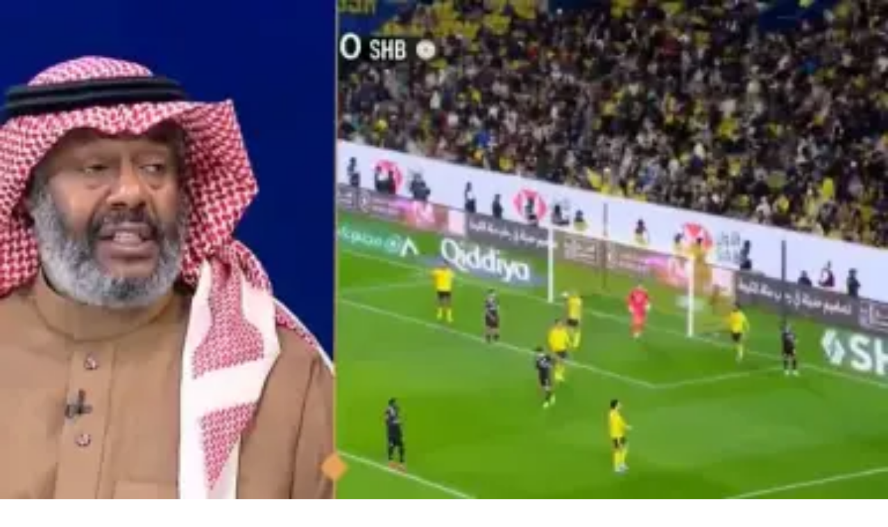

--- FILE ---
content_type: text/html; charset=utf-8
request_url: https://slaati.com/2022/07/22/p2076921.html
body_size: 27641
content:
<!DOCTYPE html><html lang="ar" dir="rtl" class="light"><head><meta charSet="utf-8"/><meta name="viewport" content="width=device-width, initial-scale=1"/><link rel="preload" as="image" imageSrcSet="/_next/image?url=%2Flogo.webp&amp;w=256&amp;q=70 1x, /_next/image?url=%2Flogo.webp&amp;w=384&amp;q=70 2x"/><link rel="preload" as="image" imageSrcSet="/_next/image?url=%2Flogo.webp&amp;w=16&amp;q=70 16w, /_next/image?url=%2Flogo.webp&amp;w=32&amp;q=70 32w, /_next/image?url=%2Flogo.webp&amp;w=48&amp;q=70 48w, /_next/image?url=%2Flogo.webp&amp;w=64&amp;q=70 64w, /_next/image?url=%2Flogo.webp&amp;w=96&amp;q=70 96w, /_next/image?url=%2Flogo.webp&amp;w=128&amp;q=70 128w, /_next/image?url=%2Flogo.webp&amp;w=256&amp;q=70 256w, /_next/image?url=%2Flogo.webp&amp;w=384&amp;q=70 384w, /_next/image?url=%2Flogo.webp&amp;w=640&amp;q=70 640w, /_next/image?url=%2Flogo.webp&amp;w=750&amp;q=70 750w, /_next/image?url=%2Flogo.webp&amp;w=828&amp;q=70 828w, /_next/image?url=%2Flogo.webp&amp;w=1080&amp;q=70 1080w, /_next/image?url=%2Flogo.webp&amp;w=1200&amp;q=70 1200w, /_next/image?url=%2Flogo.webp&amp;w=1920&amp;q=70 1920w" imageSizes="(max-width: 640px) 100px, 140px"/><link rel="preload" as="image" imageSrcSet="/_next/image?url=https%3A%2F%2Fmedia.slaati.com%2Fmedia%2Fpost_media%2Fa15f23e3-11bf-4599-9cf2-49d7e4e8a30d.webp&amp;w=640&amp;q=70 640w, /_next/image?url=https%3A%2F%2Fmedia.slaati.com%2Fmedia%2Fpost_media%2Fa15f23e3-11bf-4599-9cf2-49d7e4e8a30d.webp&amp;w=750&amp;q=70 750w, /_next/image?url=https%3A%2F%2Fmedia.slaati.com%2Fmedia%2Fpost_media%2Fa15f23e3-11bf-4599-9cf2-49d7e4e8a30d.webp&amp;w=828&amp;q=70 828w, /_next/image?url=https%3A%2F%2Fmedia.slaati.com%2Fmedia%2Fpost_media%2Fa15f23e3-11bf-4599-9cf2-49d7e4e8a30d.webp&amp;w=1080&amp;q=70 1080w, /_next/image?url=https%3A%2F%2Fmedia.slaati.com%2Fmedia%2Fpost_media%2Fa15f23e3-11bf-4599-9cf2-49d7e4e8a30d.webp&amp;w=1200&amp;q=70 1200w, /_next/image?url=https%3A%2F%2Fmedia.slaati.com%2Fmedia%2Fpost_media%2Fa15f23e3-11bf-4599-9cf2-49d7e4e8a30d.webp&amp;w=1920&amp;q=70 1920w" imageSizes="100vw" fetchPriority="high"/><link rel="stylesheet" href="/_next/static/css/e5e1f02c0b464c51.css" data-precedence="next"/><link rel="stylesheet" href="/_next/static/css/0e27ef63bfc1372c.css" data-precedence="next"/><link rel="preload" as="script" fetchPriority="low" href="/_next/static/chunks/runtime-a8789d5eae91851b.js"/><script src="/_next/static/chunks/common-7e6a4820ac430b5c.js" async=""></script><script src="/_next/static/chunks/867-4fc5c4cfce1a0d3b.js" async=""></script><script src="/_next/static/chunks/215-72430275d7c31142.js" async=""></script><script src="/_next/static/chunks/1875-b9e200f8d9ad9a04.js" async=""></script><script src="/_next/static/chunks/6220-240d05f325af3559.js" async=""></script><script src="/_next/static/chunks/5576-31b8fae192a67cf8.js" async=""></script><script src="/_next/static/chunks/1798-06a61b57bc71634c.js" async=""></script><script src="/_next/static/chunks/7133-c974c38ac7e9f51c.js" async=""></script><script src="/_next/static/chunks/8562-23497f9de3281921.js" async=""></script><script src="/_next/static/chunks/9248-9769caf4fb1c3d26.js" async=""></script><script src="/_next/static/chunks/4251-ff17869447593279.js" async=""></script><script src="/_next/static/chunks/main-app-0ddfcff08a695516.js" async=""></script><script src="/_next/static/chunks/radix-3a166c33-ac41f452f916546c.js" async=""></script><script src="/_next/static/chunks/radix-bc0ba893-971dd3cf6ee7040a.js" async=""></script><script src="/_next/static/chunks/icons-6b948b9f-59fee5f4aeeab8d7.js" async=""></script><script src="/_next/static/chunks/icons-ad7a895f-3073681546b00a4d.js" async=""></script><script src="/_next/static/chunks/icons-34ed8a81-00bc674503e2342d.js" async=""></script><script src="/_next/static/chunks/icons-aa183260-03197ec52be5bd5f.js" async=""></script><script src="/_next/static/chunks/icons-9e45691c-60c56644b5b586f9.js" async=""></script><script src="/_next/static/chunks/vendor-9c4c28a4-6bc022fab4184092.js" async=""></script><script src="/_next/static/chunks/vendor-ad6a2f20-960ba2126e1253b6.js" async=""></script><script src="/_next/static/chunks/vendor-00833fa6-18e4deb53144fdfe.js" async=""></script><script src="/_next/static/chunks/vendor-c5c6856a-f5d03d5ce91a26d9.js" async=""></script><script src="/_next/static/chunks/vendor-af7e5977-d8610ed2052f4d20.js" async=""></script><script src="/_next/static/chunks/vendor-27f02048-a6cae6bda5d05731.js" async=""></script><script src="/_next/static/chunks/vendor-0fbe0e3f-d6a6975de9f27b7e.js" async=""></script><script src="/_next/static/chunks/vendor-b9f70e77-8c99f62abb128e51.js" async=""></script><script src="/_next/static/chunks/vendor-fa70753b-f90cd97dc56be65a.js" async=""></script><script src="/_next/static/chunks/vendor-eb2fbf4c-ae22142ef9eba3c9.js" async=""></script><script src="/_next/static/chunks/vendor-377fed06-4e4818a8e8e69c13.js" async=""></script><script src="/_next/static/chunks/2138-b62f1a763a5ea6e4.js" async=""></script><script src="/_next/static/chunks/app/layout-55b282ddbf854a58.js" async=""></script><script src="/_next/static/chunks/app/error-52cef0a2618993a7.js" async=""></script><script src="/_next/static/chunks/app/%5Byear%5D/%5Bmonth%5D/%5Bday%5D/%5Bslug%5D/page-e2a8823bc65e8123.js" async=""></script><script src="/_next/static/chunks/app/page-81113d2e891a67df.js" async=""></script><link rel="preload" href="https://www.googletagmanager.com/gtag/js?id=G-Y2HTWWV3NC" as="script"/><meta name="next-size-adjust" content=""/><script src="/_next/static/chunks/polyfills-42372ed130431b0a.js" noModule=""></script></head><body class="__variable_61cf45 __variable_648dd4 __variable_1cd8f2 antialiased"><div hidden=""><!--$?--><template id="B:0"></template><!--/$--></div><nav class="sm:bg-white bg-primary flex-wrap border-b border-gray-200 overflow-hidden"><div class="max-w-7xl mx-auto px-4 sm:px-6 lg:px-8"><div class="flex flex-wrap justify-between items-center space-x-4 space-x-reverse py-2"><div class="hidden lg:flex justify-center items-center space-x-4"><div class="flex justify-center items-center"><div class="flex flex-col gap-4"><a class="text-primary hover:text-primary/70 md:text-sm font-bold md:font-medium" href="/auth/login">تسجيل الدخول</a><a class="text-primary font-bold  ease-in-out duration-300 md:hidden" href="/auth/signup">تسجيل حساب جديد</a></div></div><a class="text-primary hover:text-primary/70 text-sm font-medium" href="/contact-us">اتصل بنا</a><a class="text-primary hover:text-primary/70 text-sm font-medium" href="/adv">اعلن لدينا</a><a class="text-primary hover:text-primary/70 text-sm font-medium" href="/privacy-policy">سياسة الخصوصية</a></div><div class="lg:hidden"><button data-slot="button" class="inline-flex items-center justify-center gap-2 whitespace-nowrap rounded-md text-sm font-medium transition-all disabled:pointer-events-none disabled:opacity-50 [&amp;_svg]:pointer-events-none [&amp;_svg:not([class*=&#x27;size-&#x27;])]:size-4 shrink-0 [&amp;_svg]:shrink-0 outline-none focus-visible:border-ring focus-visible:ring-ring/50 focus-visible:ring-[3px] aria-invalid:ring-destructive/20 dark:aria-invalid:ring-destructive/40 aria-invalid:border-destructive cursor-pointer border bg-background shadow-xs hover:bg-accent hover:text-accent-foreground dark:bg-input/30 dark:border-input dark:hover:bg-input/50 size-9" aria-label="Menu" type="button" aria-haspopup="dialog" aria-expanded="false" aria-controls="radix-_R_157b_" data-state="closed"><svg stroke="currentColor" fill="currentColor" stroke-width="0" viewBox="0 0 24 24" height="1em" width="1em" xmlns="http://www.w3.org/2000/svg"><path fill="none" d="M0 0h24v24H0z"></path><path d="M3 18h18v-2H3v2zm0-5h18v-2H3v2zm0-7v2h18V6H3z"></path></svg></button></div><div class="sm:flex hidden justify-center items-center"><a href="/"><img alt="Slaati" width="140" height="100" decoding="async" data-nimg="1" class="object-cover w-full h-auto md:w-[140px]" style="color:transparent" srcSet="/_next/image?url=%2Flogo.webp&amp;w=256&amp;q=70 1x, /_next/image?url=%2Flogo.webp&amp;w=384&amp;q=70 2x" src="/_next/image?url=%2Flogo.webp&amp;w=384&amp;q=70"/></a></div><div class="flex gap-1 mt-2"><div class="text-sm flex items-center gap-1  md:gap-2"><div class="hidden md:flex"><span class="text-sm sm:text-primary text-white">الاعداد السابقة للصحيفة</span></div><div class="relative"><button data-slot="popover-trigger" class="inline-flex items-center justify-center gap-2 whitespace-nowrap rounded-md text-sm font-medium transition-all disabled:pointer-events-none disabled:opacity-50 [&amp;_svg]:pointer-events-none [&amp;_svg:not([class*=&#x27;size-&#x27;])]:size-4 shrink-0 [&amp;_svg]:shrink-0 outline-none focus-visible:border-ring focus-visible:ring-ring/50 focus-visible:ring-[3px] aria-invalid:ring-destructive/20 dark:aria-invalid:ring-destructive/40 aria-invalid:border-destructive cursor-pointer size-9 bg-secondary text-secondary-foreground sm:bg-primary sm:text-primary-foreground sm:hover:bg-primary/90 shadow-xs hover:bg-secondary/80" aria-label="اختيار تاريخ" type="button" aria-haspopup="dialog" aria-expanded="false" aria-controls="radix-_R_a57b_" data-state="closed"><svg xmlns="http://www.w3.org/2000/svg" width="24" height="24" viewBox="0 0 24 24" fill="none" stroke="currentColor" stroke-width="2" stroke-linecap="round" stroke-linejoin="round" class="lucide lucide-calendar" aria-hidden="true"><path d="M8 2v4"></path><path d="M16 2v4"></path><rect width="18" height="18" x="3" y="4" rx="2"></rect><path d="M3 10h18"></path></svg></button></div><div class="flex flex-row gap-1"><span class="text-xs md:text-sm sm:text-primary text-white">الأحد</span> <span class="text-xs md:text-sm sm:text-primary text-white">18<!-- --> <!-- -->يناير</span></div></div></div></div></div></nav><div class="w-full bg-white sm:hidden"><div class="flex justify-between items-center w-full py-2 px-4"><a class="shrink-0" href="/"><div class="relative w-[100px] h-[52px] md:w-[140px] md:h-[100px]"><img alt="Slaati" decoding="async" data-nimg="fill" class="object-contain" style="position:absolute;height:100%;width:100%;left:0;top:0;right:0;bottom:0;color:transparent" sizes="(max-width: 640px) 100px, 140px" srcSet="/_next/image?url=%2Flogo.webp&amp;w=16&amp;q=70 16w, /_next/image?url=%2Flogo.webp&amp;w=32&amp;q=70 32w, /_next/image?url=%2Flogo.webp&amp;w=48&amp;q=70 48w, /_next/image?url=%2Flogo.webp&amp;w=64&amp;q=70 64w, /_next/image?url=%2Flogo.webp&amp;w=96&amp;q=70 96w, /_next/image?url=%2Flogo.webp&amp;w=128&amp;q=70 128w, /_next/image?url=%2Flogo.webp&amp;w=256&amp;q=70 256w, /_next/image?url=%2Flogo.webp&amp;w=384&amp;q=70 384w, /_next/image?url=%2Flogo.webp&amp;w=640&amp;q=70 640w, /_next/image?url=%2Flogo.webp&amp;w=750&amp;q=70 750w, /_next/image?url=%2Flogo.webp&amp;w=828&amp;q=70 828w, /_next/image?url=%2Flogo.webp&amp;w=1080&amp;q=70 1080w, /_next/image?url=%2Flogo.webp&amp;w=1200&amp;q=70 1200w, /_next/image?url=%2Flogo.webp&amp;w=1920&amp;q=70 1920w" src="/_next/image?url=%2Flogo.webp&amp;w=1920&amp;q=70"/></div></a><div><button data-slot="popover-trigger" class="inline-flex items-center justify-center gap-2 whitespace-nowrap rounded-md text-sm font-medium transition-all disabled:pointer-events-none disabled:opacity-50 [&amp;_svg]:pointer-events-none [&amp;_svg:not([class*=&#x27;size-&#x27;])]:size-4 shrink-0 [&amp;_svg]:shrink-0 outline-none focus-visible:border-ring focus-visible:ring-ring/50 focus-visible:ring-[3px] aria-invalid:ring-destructive/20 dark:aria-invalid:ring-destructive/40 aria-invalid:border-destructive cursor-pointer hover:bg-accent hover:text-accent-foreground dark:hover:bg-accent/50 h-9 px-4 py-2 has-[&gt;svg]:px-3" aria-label="بحث" type="button" aria-haspopup="dialog" aria-expanded="false" aria-controls="radix-_R_197b_" data-state="closed"><svg xmlns="http://www.w3.org/2000/svg" width="24" height="24" viewBox="0 0 24 24" fill="none" stroke="currentColor" stroke-width="2" stroke-linecap="round" stroke-linejoin="round" class="lucide lucide-search text-xl" aria-hidden="true"><path d="m21 21-4.34-4.34"></path><circle cx="11" cy="11" r="8"></circle></svg> بحث</button></div></div></div><nav class="bg-primary text-white shadow-md sticky top-0 z-50" dir="rtl"><div class="max-w-7xl mx-auto px-2 sm:px-4"><div class="flex justify-between items-center h-14"><div class="hidden lg:flex items-center gap-1 overflow-hidden"><a class="relative text-white after:block after:border-b after:mx-auto after:border-white after:translate-y-1 after:absolute after:left-[10%] after:w-0 after:ease-out after:duration-300 hover:after:w-[80%] hover:after:right-[10%] hover:after:left-auto ease-in-out duration-300 false py-2 px-3 rounded-md text-sm font-bold whitespace-nowrap min-w-fit" href="/"><h3>الرئيسية</h3></a><a class="relative text-white after:block after:border-b after:mx-auto after:border-white after:translate-y-1 after:absolute after:left-[10%] after:w-0 after:ease-out after:duration-300 hover:after:w-[80%] hover:after:right-[10%] hover:after:left-auto ease-in-out duration-300 false py-2 px-3 rounded-md text-sm font-bold whitespace-nowrap truncate hover:text-clip" href="/category/local-news"><h3>الاخبار المحلية</h3></a><a class="relative text-white after:block after:border-b after:mx-auto after:border-white after:translate-y-1 after:absolute after:left-[10%] after:w-0 after:ease-out after:duration-300 hover:after:w-[80%] hover:after:right-[10%] hover:after:left-auto ease-in-out duration-300 false py-2 px-3 rounded-md text-sm font-bold whitespace-nowrap truncate hover:text-clip" href="/category/arab-and-international-news"><h3>عربية ودولية</h3></a><a class="relative text-white after:block after:border-b after:mx-auto after:border-white after:translate-y-1 after:absolute after:left-[10%] after:w-0 after:ease-out after:duration-300 hover:after:w-[80%] hover:after:right-[10%] hover:after:left-auto ease-in-out duration-300 false py-2 px-3 rounded-md text-sm font-bold whitespace-nowrap truncate hover:text-clip" href="/category/accidents"><h3>حوادث</h3></a><a class="relative text-white after:block after:border-b after:mx-auto after:border-white after:translate-y-1 after:absolute after:left-[10%] after:w-0 after:ease-out after:duration-300 hover:after:w-[80%] hover:after:right-[10%] hover:after:left-auto ease-in-out duration-300 false py-2 px-3 rounded-md text-sm font-bold whitespace-nowrap truncate hover:text-clip" href="/category/light-news"><h3>منوعات</h3></a><a class="relative text-white after:block after:border-b after:mx-auto after:border-white after:translate-y-1 after:absolute after:left-[10%] after:w-0 after:ease-out after:duration-300 hover:after:w-[80%] hover:after:right-[10%] hover:after:left-auto ease-in-out duration-300 false py-2 px-3 rounded-md text-sm font-bold whitespace-nowrap truncate hover:text-clip" href="/category/jobs-news"><h3>الوظائف</h3></a><a class="relative text-white after:block after:border-b after:mx-auto after:border-white after:translate-y-1 after:absolute after:left-[10%] after:w-0 after:ease-out after:duration-300 hover:after:w-[80%] hover:after:right-[10%] hover:after:left-auto ease-in-out duration-300 false py-2 px-3 rounded-md text-sm font-bold whitespace-nowrap truncate hover:text-clip" href="/category/bussiness-news"><h3>مال واعمال</h3></a><a class="relative text-white after:block after:border-b after:mx-auto after:border-white after:translate-y-1 after:absolute after:left-[10%] after:w-0 after:ease-out after:duration-300 hover:after:w-[80%] hover:after:right-[10%] hover:after:left-auto ease-in-out duration-300 false py-2 px-3 rounded-md text-sm font-bold whitespace-nowrap truncate hover:text-clip" href="/category/sports-news"><h3>اخبار رياضية</h3></a><a class="relative text-white after:block after:border-b after:mx-auto after:border-white after:translate-y-1 after:absolute after:left-[10%] after:w-0 after:ease-out after:duration-300 hover:after:w-[80%] hover:after:right-[10%] hover:after:left-auto ease-in-out duration-300 false py-2 px-3 rounded-md text-sm font-bold whitespace-nowrap truncate hover:text-clip" href="/category/clips"><h3>استوديو صدى</h3></a><button data-slot="button" class="justify-center gap-2 transition-all disabled:pointer-events-none disabled:opacity-50 [&amp;_svg]:pointer-events-none [&amp;_svg:not([class*=&#x27;size-&#x27;])]:size-4 shrink-0 [&amp;_svg]:shrink-0 outline-none focus-visible:border-ring focus-visible:ring-ring/50 focus-visible:ring-[3px] aria-invalid:ring-destructive/20 dark:aria-invalid:ring-destructive/40 aria-invalid:border-destructive bg-primary text-primary-foreground shadow-xs hover:bg-primary/90 h-9 py-2 has-[&gt;svg]:px-3 flex items-center rounded-md text-sm font-bold px-3 whitespace-nowrap cursor-pointer" type="button" id="radix-_R_6t7b_" aria-haspopup="menu" aria-expanded="false" data-state="closed">المزيد <svg xmlns="http://www.w3.org/2000/svg" width="24" height="24" viewBox="0 0 24 24" fill="none" stroke="currentColor" stroke-width="2" stroke-linecap="round" stroke-linejoin="round" class="lucide lucide-chevron-down mr-1 h-4 w-4" aria-hidden="true"><path d="m6 9 6 6 6-6"></path></svg></button></div><div class="lg:hidden w-full"><div class="relative w-full" role="region" aria-roledescription="carousel" data-slot="carousel"><div class="overflow-hidden" data-slot="carousel-content"><div class="-ml-1 flex items-center"><div role="group" aria-roledescription="slide" data-slot="carousel-item" class="min-w-0 shrink-0 grow-0 basis-auto pl-1"><a class="relative text-white after:block after:border-b after:mx-auto after:border-white after:translate-y-1 after:absolute after:left-[10%] after:w-0 after:ease-out after:duration-300 hover:after:w-[80%] hover:after:right-[10%] hover:after:left-auto ease-in-out duration-300 false text-xs font-bold text-center px-2 py-2 block whitespace-nowrap" href="/"><h3>الرئيسية</h3></a></div><div role="group" aria-roledescription="slide" data-slot="carousel-item" class="min-w-0 shrink-0 grow-0 basis-auto pl-1"><a class="relative text-white after:block after:border-b after:mx-auto after:border-white after:translate-y-1 after:absolute after:left-[10%] after:w-0 after:ease-out after:duration-300 hover:after:w-[80%] hover:after:right-[10%] hover:after:left-auto ease-in-out duration-300 false text-xs font-bold text-center px-2 py-2 block whitespace-nowrap" href="/category/local-news"><h3>الاخبار المحلية</h3></a></div><div role="group" aria-roledescription="slide" data-slot="carousel-item" class="min-w-0 shrink-0 grow-0 basis-auto pl-1"><a class="relative text-white after:block after:border-b after:mx-auto after:border-white after:translate-y-1 after:absolute after:left-[10%] after:w-0 after:ease-out after:duration-300 hover:after:w-[80%] hover:after:right-[10%] hover:after:left-auto ease-in-out duration-300 false text-xs font-bold text-center px-2 py-2 block whitespace-nowrap" href="/category/arab-and-international-news"><h3>عربية ودولية</h3></a></div><div role="group" aria-roledescription="slide" data-slot="carousel-item" class="min-w-0 shrink-0 grow-0 basis-auto pl-1"><a class="relative text-white after:block after:border-b after:mx-auto after:border-white after:translate-y-1 after:absolute after:left-[10%] after:w-0 after:ease-out after:duration-300 hover:after:w-[80%] hover:after:right-[10%] hover:after:left-auto ease-in-out duration-300 false text-xs font-bold text-center px-2 py-2 block whitespace-nowrap" href="/category/accidents"><h3>حوادث</h3></a></div><div role="group" aria-roledescription="slide" data-slot="carousel-item" class="min-w-0 shrink-0 grow-0 basis-auto pl-1"><a class="relative text-white after:block after:border-b after:mx-auto after:border-white after:translate-y-1 after:absolute after:left-[10%] after:w-0 after:ease-out after:duration-300 hover:after:w-[80%] hover:after:right-[10%] hover:after:left-auto ease-in-out duration-300 false text-xs font-bold text-center px-2 py-2 block whitespace-nowrap" href="/category/light-news"><h3>منوعات</h3></a></div><div role="group" aria-roledescription="slide" data-slot="carousel-item" class="min-w-0 shrink-0 grow-0 basis-auto pl-1"><a class="relative text-white after:block after:border-b after:mx-auto after:border-white after:translate-y-1 after:absolute after:left-[10%] after:w-0 after:ease-out after:duration-300 hover:after:w-[80%] hover:after:right-[10%] hover:after:left-auto ease-in-out duration-300 false text-xs font-bold text-center px-2 py-2 block whitespace-nowrap" href="/category/jobs-news"><h3>الوظائف</h3></a></div><div role="group" aria-roledescription="slide" data-slot="carousel-item" class="min-w-0 shrink-0 grow-0 basis-auto pl-1"><a class="relative text-white after:block after:border-b after:mx-auto after:border-white after:translate-y-1 after:absolute after:left-[10%] after:w-0 after:ease-out after:duration-300 hover:after:w-[80%] hover:after:right-[10%] hover:after:left-auto ease-in-out duration-300 false text-xs font-bold text-center px-2 py-2 block whitespace-nowrap" href="/category/bussiness-news"><h3>مال واعمال</h3></a></div><div role="group" aria-roledescription="slide" data-slot="carousel-item" class="min-w-0 shrink-0 grow-0 basis-auto pl-1"><a class="relative text-white after:block after:border-b after:mx-auto after:border-white after:translate-y-1 after:absolute after:left-[10%] after:w-0 after:ease-out after:duration-300 hover:after:w-[80%] hover:after:right-[10%] hover:after:left-auto ease-in-out duration-300 false text-xs font-bold text-center px-2 py-2 block whitespace-nowrap" href="/category/sports-news"><h3>اخبار رياضية</h3></a></div><div role="group" aria-roledescription="slide" data-slot="carousel-item" class="min-w-0 shrink-0 grow-0 basis-auto pl-1"><a class="relative text-white after:block after:border-b after:mx-auto after:border-white after:translate-y-1 after:absolute after:left-[10%] after:w-0 after:ease-out after:duration-300 hover:after:w-[80%] hover:after:right-[10%] hover:after:left-auto ease-in-out duration-300 false text-xs font-bold text-center px-2 py-2 block whitespace-nowrap" href="/category/clips"><h3>استوديو صدى</h3></a></div><div role="group" aria-roledescription="slide" data-slot="carousel-item" class="min-w-0 shrink-0 grow-0 basis-auto pl-1"><a class="relative text-white after:block after:border-b after:mx-auto after:border-white after:translate-y-1 after:absolute after:left-[10%] after:w-0 after:ease-out after:duration-300 hover:after:w-[80%] hover:after:right-[10%] hover:after:left-auto ease-in-out duration-300 false text-xs font-bold text-center px-2 py-2 block whitespace-nowrap" href="/category/news-in-picture"><h3>الخبر في صورة</h3></a></div><div role="group" aria-roledescription="slide" data-slot="carousel-item" class="min-w-0 shrink-0 grow-0 basis-auto pl-1"><a class="relative text-white after:block after:border-b after:mx-auto after:border-white after:translate-y-1 after:absolute after:left-[10%] after:w-0 after:ease-out after:duration-300 hover:after:w-[80%] hover:after:right-[10%] hover:after:left-auto ease-in-out duration-300 false text-xs font-bold text-center px-2 py-2 block whitespace-nowrap" href="/category/art-culture"><h3>وثائقيات</h3></a></div><div role="group" aria-roledescription="slide" data-slot="carousel-item" class="min-w-0 shrink-0 grow-0 basis-auto pl-1"><a class="relative text-white after:block after:border-b after:mx-auto after:border-white after:translate-y-1 after:absolute after:left-[10%] after:w-0 after:ease-out after:duration-300 hover:after:w-[80%] hover:after:right-[10%] hover:after:left-auto ease-in-out duration-300 false text-xs font-bold text-center px-2 py-2 block whitespace-nowrap" href="/category/women-world"><h3>الصحة</h3></a></div><div role="group" aria-roledescription="slide" data-slot="carousel-item" class="min-w-0 shrink-0 grow-0 basis-auto pl-1"><a class="relative text-white after:block after:border-b after:mx-auto after:border-white after:translate-y-1 after:absolute after:left-[10%] after:w-0 after:ease-out after:duration-300 hover:after:w-[80%] hover:after:right-[10%] hover:after:left-auto ease-in-out duration-300 false text-xs font-bold text-center px-2 py-2 block whitespace-nowrap" href="/category/cars-world"><h3>عالم السيارات</h3></a></div><div role="group" aria-roledescription="slide" data-slot="carousel-item" class="min-w-0 shrink-0 grow-0 basis-auto pl-1"><a class="relative text-white after:block after:border-b after:mx-auto after:border-white after:translate-y-1 after:absolute after:left-[10%] after:w-0 after:ease-out after:duration-300 hover:after:w-[80%] hover:after:right-[10%] hover:after:left-auto ease-in-out duration-300 false text-xs font-bold text-center px-2 py-2 block whitespace-nowrap" href="/category/free-pen"><h3>قلم حر</h3></a></div><div role="group" aria-roledescription="slide" data-slot="carousel-item" class="min-w-0 shrink-0 grow-0 basis-auto pl-1"><a class="relative text-white after:block after:border-b after:mx-auto after:border-white after:translate-y-1 after:absolute after:left-[10%] after:w-0 after:ease-out after:duration-300 hover:after:w-[80%] hover:after:right-[10%] hover:after:left-auto ease-in-out duration-300 false text-xs font-bold text-center px-2 py-2 block whitespace-nowrap" href="/category/points-of-view"><h3>وجهات نظر</h3></a></div></div></div></div></div><div class="hidden lg:flex items-center ml-2"><div><button data-slot="popover-trigger" class="inline-flex items-center justify-center gap-2 whitespace-nowrap rounded-md text-sm font-medium transition-all disabled:pointer-events-none disabled:opacity-50 [&amp;_svg]:pointer-events-none [&amp;_svg:not([class*=&#x27;size-&#x27;])]:size-4 shrink-0 [&amp;_svg]:shrink-0 outline-none focus-visible:border-ring focus-visible:ring-ring/50 focus-visible:ring-[3px] aria-invalid:ring-destructive/20 dark:aria-invalid:ring-destructive/40 aria-invalid:border-destructive cursor-pointer hover:bg-accent hover:text-accent-foreground dark:hover:bg-accent/50 h-9 px-4 py-2 has-[&gt;svg]:px-3" aria-label="بحث" type="button" aria-haspopup="dialog" aria-expanded="false" aria-controls="radix-_R_1t7b_" data-state="closed"><svg xmlns="http://www.w3.org/2000/svg" width="24" height="24" viewBox="0 0 24 24" fill="none" stroke="currentColor" stroke-width="2" stroke-linecap="round" stroke-linejoin="round" class="lucide lucide-search text-xl" aria-hidden="true"><path d="m21 21-4.34-4.34"></path><circle cx="11" cy="11" r="8"></circle></svg> بحث</button></div></div></div></div></nav><main class="min-h-screen" style="min-height:100vh"><section class="container mx-auto px-2 md:px-4 pt-8"><div class="grid grid-cols-1 lg:grid-cols-12 gap-8"><div class="lg:col-span-8"><div class="mb-3"><nav aria-label="breadcrumb" data-slot="breadcrumb" class="mb-2 flex justify-between"><ol data-slot="breadcrumb-list" class="text-muted-foreground flex flex-wrap items-center gap-1.5 text-sm break-words sm:gap-2.5"><li data-slot="breadcrumb-item" class="inline-flex items-center gap-1.5"><a data-slot="breadcrumb-link" class="hover:text-foreground transition-colors" href="/">الرئيسية</a></li><li data-slot="breadcrumb-separator" role="presentation" aria-hidden="true" class="[&amp;&gt;svg]:size-3.5"><svg xmlns="http://www.w3.org/2000/svg" width="24" height="24" viewBox="0 0 24 24" fill="none" stroke="currentColor" stroke-width="2" stroke-linecap="round" stroke-linejoin="round" class="lucide lucide-chevron-right" aria-hidden="true"><path d="m9 18 6-6-6-6"></path></svg></li><li data-slot="breadcrumb-item" class="inline-flex items-center gap-1.5"><a data-slot="breadcrumb-link" class="hover:text-foreground transition-colors" href="/category/arab-and-international-news/">عربية ودولية</a></li></ol></nav></div><article class="min-h-screen w-full"><div id="header-ad"></div><div class="relative"><div class="flex flex-col gap-2"><div class="max-w-4xl "><h1 class="text-md lg:text-lg font-bold text-primary leading-tight">بالفيديو.. ألسنة اللهب ترتفع مجددًا في مرفأ بيروت</h1><div class="flex gap-2 mt-2"><span data-slot="badge" class="inline-flex items-center justify-center rounded-md border px-2 py-0.5 text-xs font-medium w-fit whitespace-nowrap shrink-0 [&amp;&gt;svg]:size-3 gap-1 [&amp;&gt;svg]:pointer-events-none focus-visible:border-ring focus-visible:ring-ring/50 focus-visible:ring-[3px] aria-invalid:ring-destructive/20 dark:aria-invalid:ring-destructive/40 aria-invalid:border-destructive transition-[color,box-shadow] overflow-hidden border-transparent bg-primary text-primary-foreground [a&amp;]:hover:bg-primary/90"><svg xmlns="http://www.w3.org/2000/svg" width="24" height="24" viewBox="0 0 24 24" fill="none" stroke="currentColor" stroke-width="2" stroke-linecap="round" stroke-linejoin="round" class="lucide lucide-clock" aria-hidden="true"><circle cx="12" cy="12" r="10"></circle><polyline points="12 6 12 12 16 14"></polyline></svg>منذ 3 سنة</span><span data-slot="badge" class="inline-flex items-center justify-center rounded-md border px-2 py-0.5 text-xs font-medium w-fit whitespace-nowrap shrink-0 [&amp;&gt;svg]:size-3 gap-1 [&amp;&gt;svg]:pointer-events-none focus-visible:border-ring focus-visible:ring-ring/50 focus-visible:ring-[3px] aria-invalid:ring-destructive/20 dark:aria-invalid:ring-destructive/40 aria-invalid:border-destructive transition-[color,box-shadow] overflow-hidden border-transparent bg-primary text-primary-foreground [a&amp;]:hover:bg-primary/90"><svg stroke="currentColor" fill="currentColor" stroke-width="0" viewBox="0 0 512 512" height="1em" width="1em" xmlns="http://www.w3.org/2000/svg"><path d="M512 240c0 114.9-114.6 208-256 208c-37.1 0-72.3-6.4-104.1-17.9c-11.9 8.7-31.3 20.6-54.3 30.6C73.6 471.1 44.7 480 16 480c-6.5 0-12.3-3.9-14.8-9.9c-2.5-6-1.1-12.8 3.4-17.4c0 0 0 0 0 0s0 0 0 0s0 0 0 0c0 0 0 0 0 0l.3-.3c.3-.3 .7-.7 1.3-1.4c1.1-1.2 2.8-3.1 4.9-5.7c4.1-5 9.6-12.4 15.2-21.6c10-16.6 19.5-38.4 21.4-62.9C17.7 326.8 0 285.1 0 240C0 125.1 114.6 32 256 32s256 93.1 256 208z"></path></svg>0</span><span data-slot="badge" class="inline-flex items-center justify-center rounded-md border px-2 py-0.5 text-xs font-medium w-fit whitespace-nowrap shrink-0 [&amp;&gt;svg]:size-3 gap-1 [&amp;&gt;svg]:pointer-events-none focus-visible:border-ring focus-visible:ring-ring/50 focus-visible:ring-[3px] aria-invalid:ring-destructive/20 dark:aria-invalid:ring-destructive/40 aria-invalid:border-destructive transition-[color,box-shadow] overflow-hidden border-transparent bg-primary text-primary-foreground [a&amp;]:hover:bg-primary/90"><svg xmlns="http://www.w3.org/2000/svg" width="24" height="24" viewBox="0 0 24 24" fill="none" stroke="currentColor" stroke-width="2" stroke-linecap="round" stroke-linejoin="round" class="lucide lucide-signal" aria-hidden="true"><path d="M2 20h.01"></path><path d="M7 20v-4"></path><path d="M12 20v-8"></path><path d="M17 20V8"></path><path d="M22 4v16"></path></svg>1626</span></div></div><div class="relative aspect-video w-full overflow-hidden"><img alt="بالفيديو.. ألسنة اللهب ترتفع مجددًا في مرفأ بيروت" fetchPriority="high" decoding="async" data-nimg="fill" class="object-cover" style="position:absolute;height:100%;width:100%;left:0;top:0;right:0;bottom:0;color:transparent" sizes="100vw" srcSet="/_next/image?url=https%3A%2F%2Fmedia.slaati.com%2Fmedia%2Fpost_media%2Fa15f23e3-11bf-4599-9cf2-49d7e4e8a30d.webp&amp;w=640&amp;q=70 640w, /_next/image?url=https%3A%2F%2Fmedia.slaati.com%2Fmedia%2Fpost_media%2Fa15f23e3-11bf-4599-9cf2-49d7e4e8a30d.webp&amp;w=750&amp;q=70 750w, /_next/image?url=https%3A%2F%2Fmedia.slaati.com%2Fmedia%2Fpost_media%2Fa15f23e3-11bf-4599-9cf2-49d7e4e8a30d.webp&amp;w=828&amp;q=70 828w, /_next/image?url=https%3A%2F%2Fmedia.slaati.com%2Fmedia%2Fpost_media%2Fa15f23e3-11bf-4599-9cf2-49d7e4e8a30d.webp&amp;w=1080&amp;q=70 1080w, /_next/image?url=https%3A%2F%2Fmedia.slaati.com%2Fmedia%2Fpost_media%2Fa15f23e3-11bf-4599-9cf2-49d7e4e8a30d.webp&amp;w=1200&amp;q=70 1200w, /_next/image?url=https%3A%2F%2Fmedia.slaati.com%2Fmedia%2Fpost_media%2Fa15f23e3-11bf-4599-9cf2-49d7e4e8a30d.webp&amp;w=1920&amp;q=70 1920w" src="/_next/image?url=https%3A%2F%2Fmedia.slaati.com%2Fmedia%2Fpost_media%2Fa15f23e3-11bf-4599-9cf2-49d7e4e8a30d.webp&amp;w=1920&amp;q=70"/></div></div></div><div id="banner-ad"></div><div class="hidden lg:block"><div><div class="flex flex-wrap gap-1 py-2 md:py-4 md:gap-2"><button aria-label="facebook" style="background-color:transparent;border:none;padding:0;font:inherit;color:inherit;cursor:pointer;outline:none"><div class="flex items-center space-x-2 px-4 py-2 bg-blue-600 hover:bg-blue-700 text-white rounded-lg transition-colors duration-200"><svg viewBox="0 0 64 64" width="20" height="20"><circle cx="32" cy="32" r="31" fill="#3b5998"></circle><path d="M34.1,47V33.3h4.6l0.7-5.3h-5.3v-3.4c0-1.5,0.4-2.6,2.6-2.6l2.8,0v-4.8c-0.5-0.1-2.2-0.2-4.1-0.2 c-4.1,0-6.9,2.5-6.9,7V28H24v5.3h4.6V47H34.1z" fill="white"></path></svg><span class="text-sm font-medium">فيسبوك</span></div></button><button aria-label="twitter" style="background-color:transparent;border:none;padding:0;font:inherit;color:inherit;cursor:pointer;outline:none"><div class="flex items-center space-x-2 px-4 py-2 bg-black hover:bg-gray-800 text-white rounded-lg transition-colors duration-200"><svg viewBox="0 0 64 64" width="20" height="20"><circle cx="32" cy="32" r="31" fill="#000000"></circle><path d="M 41.116 18.375 h 4.962 l -10.8405 12.39 l 12.753 16.86 H 38.005 l -7.821 -10.2255 L 21.235 47.625 H 16.27 l 11.595 -13.2525 L 15.631 18.375 H 25.87 l 7.0695 9.3465 z m -1.7415 26.28 h 2.7495 L 24.376 21.189 H 21.4255 z" fill="white"></path></svg><span class="text-sm font-medium">تويتر</span></div></button><a href="https://www.threads.net/intent/post?text=%D8%A8%D8%A7%D9%84%D9%81%D9%8A%D8%AF%D9%8A%D9%88..%20%D8%A3%D9%84%D8%B3%D9%86%D8%A9%20%D8%A7%D9%84%D9%84%D9%87%D8%A8%20%D8%AA%D8%B1%D8%AA%D9%81%D8%B9%20%D9%85%D8%AC%D8%AF%D8%AF%D9%8B%D8%A7%20%D9%81%D9%8A%20%D9%85%D8%B1%D9%81%D8%A3%20%D8%A8%D9%8A%D8%B1%D9%88%D8%AA%20https%3A%2F%2Fslaati.com%2F2022%2F07%2F22%2Fp2076921.html" target="_blank" rel="noopener noreferrer" title="مشاركة على Threads"><div class="flex items-center space-x-2 px-4 py-2 bg-black hover:bg-gray-800 text-white rounded-lg transition-colors duration-200"><svg stroke="currentColor" fill="currentColor" stroke-width="0" viewBox="0 0 448 512" height="20" width="20" xmlns="http://www.w3.org/2000/svg"><path d="M331.5 235.7c2.2 .9 4.2 1.9 6.3 2.8c29.2 14.1 50.6 35.2 61.8 61.4c15.7 36.5 17.2 95.8-30.3 143.2c-36.2 36.2-80.3 52.5-142.6 53h-.3c-70.2-.5-124.1-24.1-160.4-70.2c-32.3-41-48.9-98.1-49.5-169.6V256v-.2C17 184.3 33.6 127.2 65.9 86.2C102.2 40.1 156.2 16.5 226.4 16h.3c70.3 .5 124.9 24 162.3 69.9c18.4 22.7 32 50 40.6 81.7l-40.4 10.8c-7.1-25.8-17.8-47.8-32.2-65.4c-29.2-35.8-73-54.2-130.5-54.6c-57 .5-100.1 18.8-128.2 54.4C72.1 146.1 58.5 194.3 58 256c.5 61.7 14.1 109.9 40.3 143.3c28 35.6 71.2 53.9 128.2 54.4c51.4-.4 85.4-12.6 113.7-40.9c32.3-32.2 31.7-71.8 21.4-95.9c-6.1-14.2-17.1-26-31.9-34.9c-3.7 26.9-11.8 48.3-24.7 64.8c-17.1 21.8-41.4 33.6-72.7 35.3c-23.6 1.3-46.3-4.4-63.9-16c-20.8-13.8-33-34.8-34.3-59.3c-2.5-48.3 35.7-83 95.2-86.4c21.1-1.2 40.9-.3 59.2 2.8c-2.4-14.8-7.3-26.6-14.6-35.2c-10-11.7-25.6-17.7-46.2-17.8H227c-16.6 0-39 4.6-53.3 26.3l-34.4-23.6c19.2-29.1 50.3-45.1 87.8-45.1h.8c62.6 .4 99.9 39.5 103.7 107.7l-.2 .2zm-156 68.8c1.3 25.1 28.4 36.8 54.6 35.3c25.6-1.4 54.6-11.4 59.5-73.2c-13.2-2.9-27.8-4.4-43.4-4.4c-4.8 0-9.6 .1-14.4 .4c-42.9 2.4-57.2 23.2-56.2 41.8l-.1 .1z"></path></svg><span class="text-sm font-medium">ثريدز</span></div></a><button aria-label="whatsapp" style="background-color:transparent;border:none;padding:0;font:inherit;color:inherit;cursor:pointer;outline:none"><div class="flex items-center space-x-2 px-4 py-2 bg-green-600 hover:bg-green-700 text-white rounded-lg transition-colors duration-200"><svg viewBox="0 0 64 64" width="20" height="20"><circle cx="32" cy="32" r="31" fill="#25D366"></circle><path d="m42.32286,33.93287c-0.5178,-0.2589 -3.04726,-1.49644 -3.52105,-1.66732c-0.4712,-0.17346 -0.81554,-0.2589 -1.15987,0.2589c-0.34175,0.51004 -1.33075,1.66474 -1.63108,2.00648c-0.30032,0.33658 -0.60064,0.36247 -1.11327,0.12945c-0.5178,-0.2589 -2.17994,-0.80259 -4.14759,-2.56312c-1.53269,-1.37217 -2.56312,-3.05503 -2.86603,-3.57283c-0.30033,-0.5178 -0.03366,-0.80259 0.22524,-1.06149c0.23301,-0.23301 0.5178,-0.59547 0.7767,-0.90616c0.25372,-0.31068 0.33657,-0.5178 0.51262,-0.85437c0.17088,-0.36246 0.08544,-0.64725 -0.04402,-0.90615c-0.12945,-0.2589 -1.15987,-2.79613 -1.58964,-3.80584c-0.41424,-1.00971 -0.84142,-0.88027 -1.15987,-0.88027c-0.29773,-0.02588 -0.64208,-0.02588 -0.98382,-0.02588c-0.34693,0 -0.90616,0.12945 -1.37736,0.62136c-0.4712,0.5178 -1.80194,1.76053 -1.80194,4.27186c0,2.51134 1.84596,4.945 2.10227,5.30747c0.2589,0.33657 3.63497,5.51458 8.80262,7.74113c1.23237,0.5178 2.1903,0.82848 2.94111,1.08738c1.23237,0.38836 2.35599,0.33657 3.24402,0.20712c0.99159,-0.15534 3.04985,-1.24272 3.47963,-2.45956c0.44013,-1.21683 0.44013,-2.22654 0.31068,-2.45955c-0.12945,-0.23301 -0.46601,-0.36247 -0.98382,-0.59548m-9.40068,12.84407l-0.02589,0c-3.05503,0 -6.08417,-0.82849 -8.72495,-2.38189l-0.62136,-0.37023l-6.47252,1.68286l1.73463,-6.29129l-0.41424,-0.64725c-1.70875,-2.71846 -2.6149,-5.85116 -2.6149,-9.07706c0,-9.39809 7.68934,-17.06155 17.15993,-17.06155c4.58253,0 8.88029,1.78642 12.11655,5.02268c3.23625,3.21036 5.02267,7.50812 5.02267,12.06476c-0.0078,9.3981 -7.69712,17.06155 -17.14699,17.06155m14.58906,-31.58846c-3.93529,-3.80584 -9.1133,-5.95471 -14.62789,-5.95471c-11.36055,0 -20.60848,9.2065 -20.61625,20.52564c0,3.61684 0.94757,7.14565 2.75211,10.26282l-2.92557,10.63564l10.93337,-2.85309c3.0136,1.63108 6.4052,2.4958 9.85634,2.49839l0.01037,0c11.36574,0 20.61884,-9.2091 20.62403,-20.53082c0,-5.48093 -2.14111,-10.64081 -6.03239,-14.51915" fill="white"></path></svg><span class="text-sm font-medium">الواتس اب</span></div></button><a href="https://www.snapchat.com/add/slaati377/" title="بالفيديو.. ألسنة اللهب ترتفع مجددًا في مرفأ بيروت" target="_blank" rel="noopener noreferrer"><div class="flex items-center space-x-2 px-4 py-2 bg-yellow-400 hover:bg-yellow-300 text-black rounded-lg transition-colors duration-200"><svg stroke="currentColor" fill="currentColor" stroke-width="0" viewBox="0 0 512 512" height="1em" width="1em" xmlns="http://www.w3.org/2000/svg"><path d="M496.926,366.6c-3.373-9.176-9.8-14.086-17.112-18.153-1.376-.806-2.641-1.451-3.72-1.947-2.182-1.128-4.414-2.22-6.634-3.373-22.8-12.09-40.609-27.341-52.959-45.42a102.889,102.889,0,0,1-9.089-16.12c-1.054-3.013-1-4.724-.248-6.287a10.221,10.221,0,0,1,2.914-3.038c3.918-2.591,7.96-5.22,10.7-6.993,4.885-3.162,8.754-5.667,11.246-7.44,9.362-6.547,15.909-13.5,20-21.278a42.371,42.371,0,0,0,2.1-35.191c-6.2-16.318-21.613-26.449-40.287-26.449a55.543,55.543,0,0,0-11.718,1.24c-1.029.224-2.059.459-3.063.72.174-11.16-.074-22.94-1.066-34.534-3.522-40.758-17.794-62.123-32.674-79.16A130.167,130.167,0,0,0,332.1,36.443C309.515,23.547,283.91,17,256,17S202.6,23.547,180,36.443a129.735,129.735,0,0,0-33.281,26.783c-14.88,17.038-29.152,38.44-32.673,79.161-.992,11.594-1.24,23.435-1.079,34.533-1-.26-2.021-.5-3.051-.719a55.461,55.461,0,0,0-11.717-1.24c-18.687,0-34.125,10.131-40.3,26.449a42.423,42.423,0,0,0,2.046,35.228c4.105,7.774,10.652,14.731,20.014,21.278,2.48,1.736,6.361,4.24,11.246,7.44,2.641,1.711,6.5,4.216,10.28,6.72a11.054,11.054,0,0,1,3.3,3.311c.794,1.624.818,3.373-.36,6.6a102.02,102.02,0,0,1-8.94,15.785c-12.077,17.669-29.363,32.648-51.434,44.639C32.355,348.608,20.2,352.75,15.069,366.7c-3.868,10.528-1.339,22.506,8.494,32.6a49.137,49.137,0,0,0,12.4,9.387,134.337,134.337,0,0,0,30.342,12.139,20.024,20.024,0,0,1,6.126,2.741c3.583,3.137,3.075,7.861,7.849,14.78a34.468,34.468,0,0,0,8.977,9.127c10.019,6.919,21.278,7.353,33.207,7.811,10.776.41,22.989.881,36.939,5.481,5.778,1.91,11.78,5.605,18.736,9.92C194.842,480.951,217.707,495,255.973,495s61.292-14.123,78.118-24.428c6.907-4.24,12.872-7.9,18.489-9.758,13.949-4.613,26.163-5.072,36.939-5.481,11.928-.459,23.187-.893,33.206-7.812a34.584,34.584,0,0,0,10.218-11.16c3.434-5.84,3.348-9.919,6.572-12.771a18.971,18.971,0,0,1,5.753-2.629A134.893,134.893,0,0,0,476.02,408.71a48.344,48.344,0,0,0,13.019-10.193l.124-.149C498.389,388.5,500.708,376.867,496.926,366.6Zm-34.013,18.277c-20.745,11.458-34.533,10.23-45.259,17.137-9.114,5.865-3.72,18.513-10.342,23.076-8.134,5.617-32.177-.4-63.239,9.858-25.618,8.469-41.961,32.822-88.038,32.822s-62.036-24.3-88.076-32.884c-31-10.255-55.092-4.241-63.239-9.858-6.609-4.563-1.24-17.211-10.341-23.076-10.739-6.907-24.527-5.679-45.26-17.075-13.206-7.291-5.716-11.8-1.314-13.937,75.143-36.381,87.133-92.552,87.666-96.719.645-5.046,1.364-9.014-4.191-14.148-5.369-4.96-29.189-19.7-35.8-24.316-10.937-7.638-15.748-15.264-12.2-24.638,2.48-6.485,8.531-8.928,14.879-8.928a27.643,27.643,0,0,1,5.965.67c12,2.6,23.659,8.617,30.392,10.242a10.749,10.749,0,0,0,2.48.335c3.6,0,4.86-1.811,4.612-5.927-.768-13.132-2.628-38.725-.558-62.644,2.84-32.909,13.442-49.215,26.04-63.636,6.051-6.932,34.484-36.976,88.857-36.976s82.88,29.92,88.931,36.827c12.611,14.421,23.225,30.727,26.04,63.636,2.071,23.919.285,49.525-.558,62.644-.285,4.327,1.017,5.927,4.613,5.927a10.648,10.648,0,0,0,2.48-.335c6.745-1.624,18.4-7.638,30.4-10.242a27.641,27.641,0,0,1,5.964-.67c6.386,0,12.4,2.48,14.88,8.928,3.546,9.374-1.24,17-12.189,24.639-6.609,4.612-30.429,19.343-35.8,24.315-5.568,5.134-4.836,9.1-4.191,14.149.533,4.228,12.511,60.4,87.666,96.718C468.629,373.011,476.119,377.524,462.913,384.877Z"></path></svg><span class="text-sm font-medium">سناب شات</span></div></a><button data-slot="button" class="justify-center gap-2 whitespace-nowrap text-sm font-medium disabled:pointer-events-none disabled:opacity-50 [&amp;_svg]:pointer-events-none [&amp;_svg:not([class*=&#x27;size-&#x27;])]:size-4 shrink-0 [&amp;_svg]:shrink-0 outline-none focus-visible:border-ring focus-visible:ring-ring/50 focus-visible:ring-[3px] aria-invalid:ring-destructive/20 dark:aria-invalid:ring-destructive/40 aria-invalid:border-destructive shadow-xs h-9 has-[&gt;svg]:px-3 flex items-center space-x-2 px-4 py-2 bg-gray-600 cursor-pointer hover:bg-gray-700 text-white rounded-lg transition-colors duration-200"><svg xmlns="http://www.w3.org/2000/svg" width="24" height="24" viewBox="0 0 24 24" fill="none" stroke="currentColor" stroke-width="2" stroke-linecap="round" stroke-linejoin="round" class="lucide lucide-copy w-5 h-5" aria-hidden="true"><rect width="14" height="14" x="8" y="8" rx="2" ry="2"></rect><path d="M4 16c-1.1 0-2-.9-2-2V4c0-1.1.9-2 2-2h10c1.1 0 2 .9 2 2"></path></svg><span class="text-sm font-medium">انسخ الرابط</span></button></div></div></div><div class="block lg:hidden mb-2"><div><div class="flex flex-wrap gap-3  pt-6"><div class="flex gap-2"><h4>مشاركة</h4><div data-orientation="vertical" role="none" data-slot="separator-root" class="bg-border shrink-0 data-[orientation=horizontal]:h-px data-[orientation=horizontal]:w-full data-[orientation=vertical]:h-full data-[orientation=vertical]:w-px"></div></div><button aria-label="facebook" style="background-color:transparent;border:none;padding:0;font:inherit;color:inherit;cursor:pointer;outline:none"><svg viewBox="0 0 64 64" width="25" height="25" class="rounded-full"><rect width="64" height="64" rx="0" ry="0" fill="#3b5998"></rect><path d="M34.1,47V33.3h4.6l0.7-5.3h-5.3v-3.4c0-1.5,0.4-2.6,2.6-2.6l2.8,0v-4.8c-0.5-0.1-2.2-0.2-4.1-0.2 c-4.1,0-6.9,2.5-6.9,7V28H24v5.3h4.6V47H34.1z" fill="white"></path></svg></button><button aria-label="twitter" style="background-color:transparent;border:none;padding:0;font:inherit;color:inherit;cursor:pointer;outline:none"><svg viewBox="0 0 64 64" width="25" height="25" class="rounded-full"><rect width="64" height="64" rx="0" ry="0" fill="#000000"></rect><path d="M 41.116 18.375 h 4.962 l -10.8405 12.39 l 12.753 16.86 H 38.005 l -7.821 -10.2255 L 21.235 47.625 H 16.27 l 11.595 -13.2525 L 15.631 18.375 H 25.87 l 7.0695 9.3465 z m -1.7415 26.28 h 2.7495 L 24.376 21.189 H 21.4255 z" fill="white"></path></svg></button><a href="https://www.threads.net/intent/post?text=%D8%A8%D8%A7%D9%84%D9%81%D9%8A%D8%AF%D9%8A%D9%88..%20%D8%A3%D9%84%D8%B3%D9%86%D8%A9%20%D8%A7%D9%84%D9%84%D9%87%D8%A8%20%D8%AA%D8%B1%D8%AA%D9%81%D8%B9%20%D9%85%D8%AC%D8%AF%D8%AF%D9%8B%D8%A7%20%D9%81%D9%8A%20%D9%85%D8%B1%D9%81%D8%A3%20%D8%A8%D9%8A%D8%B1%D9%88%D8%AA%20https%3A%2F%2Fslaati.com%2F2022%2F07%2F22%2Fp2076921.html" target="_blank" rel="noopener noreferrer" title="مشاركة على Threads"><div class="flex items-center px-1.5 py-1.5 text-white rounded-full bg-black hover:bg-gray-800 transition-colors duration-200"><svg stroke="currentColor" fill="currentColor" stroke-width="0" viewBox="0 0 448 512" height="15" width="15" xmlns="http://www.w3.org/2000/svg"><path d="M331.5 235.7c2.2 .9 4.2 1.9 6.3 2.8c29.2 14.1 50.6 35.2 61.8 61.4c15.7 36.5 17.2 95.8-30.3 143.2c-36.2 36.2-80.3 52.5-142.6 53h-.3c-70.2-.5-124.1-24.1-160.4-70.2c-32.3-41-48.9-98.1-49.5-169.6V256v-.2C17 184.3 33.6 127.2 65.9 86.2C102.2 40.1 156.2 16.5 226.4 16h.3c70.3 .5 124.9 24 162.3 69.9c18.4 22.7 32 50 40.6 81.7l-40.4 10.8c-7.1-25.8-17.8-47.8-32.2-65.4c-29.2-35.8-73-54.2-130.5-54.6c-57 .5-100.1 18.8-128.2 54.4C72.1 146.1 58.5 194.3 58 256c.5 61.7 14.1 109.9 40.3 143.3c28 35.6 71.2 53.9 128.2 54.4c51.4-.4 85.4-12.6 113.7-40.9c32.3-32.2 31.7-71.8 21.4-95.9c-6.1-14.2-17.1-26-31.9-34.9c-3.7 26.9-11.8 48.3-24.7 64.8c-17.1 21.8-41.4 33.6-72.7 35.3c-23.6 1.3-46.3-4.4-63.9-16c-20.8-13.8-33-34.8-34.3-59.3c-2.5-48.3 35.7-83 95.2-86.4c21.1-1.2 40.9-.3 59.2 2.8c-2.4-14.8-7.3-26.6-14.6-35.2c-10-11.7-25.6-17.7-46.2-17.8H227c-16.6 0-39 4.6-53.3 26.3l-34.4-23.6c19.2-29.1 50.3-45.1 87.8-45.1h.8c62.6 .4 99.9 39.5 103.7 107.7l-.2 .2zm-156 68.8c1.3 25.1 28.4 36.8 54.6 35.3c25.6-1.4 54.6-11.4 59.5-73.2c-13.2-2.9-27.8-4.4-43.4-4.4c-4.8 0-9.6 .1-14.4 .4c-42.9 2.4-57.2 23.2-56.2 41.8l-.1 .1z"></path></svg></div></a><button aria-label="whatsapp" style="background-color:transparent;border:none;padding:0;font:inherit;color:inherit;cursor:pointer;outline:none"><svg viewBox="0 0 64 64" width="25" height="25" class="rounded-full"><rect width="64" height="64" rx="0" ry="0" fill="#25D366"></rect><path d="m42.32286,33.93287c-0.5178,-0.2589 -3.04726,-1.49644 -3.52105,-1.66732c-0.4712,-0.17346 -0.81554,-0.2589 -1.15987,0.2589c-0.34175,0.51004 -1.33075,1.66474 -1.63108,2.00648c-0.30032,0.33658 -0.60064,0.36247 -1.11327,0.12945c-0.5178,-0.2589 -2.17994,-0.80259 -4.14759,-2.56312c-1.53269,-1.37217 -2.56312,-3.05503 -2.86603,-3.57283c-0.30033,-0.5178 -0.03366,-0.80259 0.22524,-1.06149c0.23301,-0.23301 0.5178,-0.59547 0.7767,-0.90616c0.25372,-0.31068 0.33657,-0.5178 0.51262,-0.85437c0.17088,-0.36246 0.08544,-0.64725 -0.04402,-0.90615c-0.12945,-0.2589 -1.15987,-2.79613 -1.58964,-3.80584c-0.41424,-1.00971 -0.84142,-0.88027 -1.15987,-0.88027c-0.29773,-0.02588 -0.64208,-0.02588 -0.98382,-0.02588c-0.34693,0 -0.90616,0.12945 -1.37736,0.62136c-0.4712,0.5178 -1.80194,1.76053 -1.80194,4.27186c0,2.51134 1.84596,4.945 2.10227,5.30747c0.2589,0.33657 3.63497,5.51458 8.80262,7.74113c1.23237,0.5178 2.1903,0.82848 2.94111,1.08738c1.23237,0.38836 2.35599,0.33657 3.24402,0.20712c0.99159,-0.15534 3.04985,-1.24272 3.47963,-2.45956c0.44013,-1.21683 0.44013,-2.22654 0.31068,-2.45955c-0.12945,-0.23301 -0.46601,-0.36247 -0.98382,-0.59548m-9.40068,12.84407l-0.02589,0c-3.05503,0 -6.08417,-0.82849 -8.72495,-2.38189l-0.62136,-0.37023l-6.47252,1.68286l1.73463,-6.29129l-0.41424,-0.64725c-1.70875,-2.71846 -2.6149,-5.85116 -2.6149,-9.07706c0,-9.39809 7.68934,-17.06155 17.15993,-17.06155c4.58253,0 8.88029,1.78642 12.11655,5.02268c3.23625,3.21036 5.02267,7.50812 5.02267,12.06476c-0.0078,9.3981 -7.69712,17.06155 -17.14699,17.06155m14.58906,-31.58846c-3.93529,-3.80584 -9.1133,-5.95471 -14.62789,-5.95471c-11.36055,0 -20.60848,9.2065 -20.61625,20.52564c0,3.61684 0.94757,7.14565 2.75211,10.26282l-2.92557,10.63564l10.93337,-2.85309c3.0136,1.63108 6.4052,2.4958 9.85634,2.49839l0.01037,0c11.36574,0 20.61884,-9.2091 20.62403,-20.53082c0,-5.48093 -2.14111,-10.64081 -6.03239,-14.51915" fill="white"></path></svg></button><a href="https://www.snapchat.com/add/slaati377/" title="بالفيديو.. ألسنة اللهب ترتفع مجددًا في مرفأ بيروت" target="_blank" rel="noopener noreferrer"><div class="flex items-center px-1.5 py-1.5 text-white rounded-full bg-yellow-400 hover:bg-yellow-300 transition-colors duration-200"><svg stroke="currentColor" fill="currentColor" stroke-width="0" viewBox="0 0 512 512" class="text-bold " height="1em" width="1em" xmlns="http://www.w3.org/2000/svg"><path d="M496.926,366.6c-3.373-9.176-9.8-14.086-17.112-18.153-1.376-.806-2.641-1.451-3.72-1.947-2.182-1.128-4.414-2.22-6.634-3.373-22.8-12.09-40.609-27.341-52.959-45.42a102.889,102.889,0,0,1-9.089-16.12c-1.054-3.013-1-4.724-.248-6.287a10.221,10.221,0,0,1,2.914-3.038c3.918-2.591,7.96-5.22,10.7-6.993,4.885-3.162,8.754-5.667,11.246-7.44,9.362-6.547,15.909-13.5,20-21.278a42.371,42.371,0,0,0,2.1-35.191c-6.2-16.318-21.613-26.449-40.287-26.449a55.543,55.543,0,0,0-11.718,1.24c-1.029.224-2.059.459-3.063.72.174-11.16-.074-22.94-1.066-34.534-3.522-40.758-17.794-62.123-32.674-79.16A130.167,130.167,0,0,0,332.1,36.443C309.515,23.547,283.91,17,256,17S202.6,23.547,180,36.443a129.735,129.735,0,0,0-33.281,26.783c-14.88,17.038-29.152,38.44-32.673,79.161-.992,11.594-1.24,23.435-1.079,34.533-1-.26-2.021-.5-3.051-.719a55.461,55.461,0,0,0-11.717-1.24c-18.687,0-34.125,10.131-40.3,26.449a42.423,42.423,0,0,0,2.046,35.228c4.105,7.774,10.652,14.731,20.014,21.278,2.48,1.736,6.361,4.24,11.246,7.44,2.641,1.711,6.5,4.216,10.28,6.72a11.054,11.054,0,0,1,3.3,3.311c.794,1.624.818,3.373-.36,6.6a102.02,102.02,0,0,1-8.94,15.785c-12.077,17.669-29.363,32.648-51.434,44.639C32.355,348.608,20.2,352.75,15.069,366.7c-3.868,10.528-1.339,22.506,8.494,32.6a49.137,49.137,0,0,0,12.4,9.387,134.337,134.337,0,0,0,30.342,12.139,20.024,20.024,0,0,1,6.126,2.741c3.583,3.137,3.075,7.861,7.849,14.78a34.468,34.468,0,0,0,8.977,9.127c10.019,6.919,21.278,7.353,33.207,7.811,10.776.41,22.989.881,36.939,5.481,5.778,1.91,11.78,5.605,18.736,9.92C194.842,480.951,217.707,495,255.973,495s61.292-14.123,78.118-24.428c6.907-4.24,12.872-7.9,18.489-9.758,13.949-4.613,26.163-5.072,36.939-5.481,11.928-.459,23.187-.893,33.206-7.812a34.584,34.584,0,0,0,10.218-11.16c3.434-5.84,3.348-9.919,6.572-12.771a18.971,18.971,0,0,1,5.753-2.629A134.893,134.893,0,0,0,476.02,408.71a48.344,48.344,0,0,0,13.019-10.193l.124-.149C498.389,388.5,500.708,376.867,496.926,366.6Zm-34.013,18.277c-20.745,11.458-34.533,10.23-45.259,17.137-9.114,5.865-3.72,18.513-10.342,23.076-8.134,5.617-32.177-.4-63.239,9.858-25.618,8.469-41.961,32.822-88.038,32.822s-62.036-24.3-88.076-32.884c-31-10.255-55.092-4.241-63.239-9.858-6.609-4.563-1.24-17.211-10.341-23.076-10.739-6.907-24.527-5.679-45.26-17.075-13.206-7.291-5.716-11.8-1.314-13.937,75.143-36.381,87.133-92.552,87.666-96.719.645-5.046,1.364-9.014-4.191-14.148-5.369-4.96-29.189-19.7-35.8-24.316-10.937-7.638-15.748-15.264-12.2-24.638,2.48-6.485,8.531-8.928,14.879-8.928a27.643,27.643,0,0,1,5.965.67c12,2.6,23.659,8.617,30.392,10.242a10.749,10.749,0,0,0,2.48.335c3.6,0,4.86-1.811,4.612-5.927-.768-13.132-2.628-38.725-.558-62.644,2.84-32.909,13.442-49.215,26.04-63.636,6.051-6.932,34.484-36.976,88.857-36.976s82.88,29.92,88.931,36.827c12.611,14.421,23.225,30.727,26.04,63.636,2.071,23.919.285,49.525-.558,62.644-.285,4.327,1.017,5.927,4.613,5.927a10.648,10.648,0,0,0,2.48-.335c6.745-1.624,18.4-7.638,30.4-10.242a27.641,27.641,0,0,1,5.964-.67c6.386,0,12.4,2.48,14.88,8.928,3.546,9.374-1.24,17-12.189,24.639-6.609,4.612-30.429,19.343-35.8,24.315-5.568,5.134-4.836,9.1-4.191,14.149.533,4.228,12.511,60.4,87.666,96.718C468.629,373.011,476.119,377.524,462.913,384.877Z"></path></svg></div></a><button data-slot="button" class="justify-center gap-2 whitespace-nowrap text-sm font-medium disabled:pointer-events-none disabled:opacity-50 [&amp;_svg]:pointer-events-none [&amp;_svg:not([class*=&#x27;size-&#x27;])]:size-4 shrink-0 [&amp;_svg]:shrink-0 outline-none focus-visible:border-ring focus-visible:ring-ring/50 focus-visible:ring-[3px] aria-invalid:ring-destructive/20 dark:aria-invalid:ring-destructive/40 aria-invalid:border-destructive shadow-xs flex items-center size-7 rounded-full bg-gray-600 cursor-pointer hover:bg-gray-700 text-white transition-colors duration-200"><svg xmlns="http://www.w3.org/2000/svg" width="20" height="20" viewBox="0 0 24 24" fill="none" stroke="currentColor" stroke-width="2" stroke-linecap="round" stroke-linejoin="round" class="lucide lucide-copy" aria-hidden="true"><rect width="14" height="14" x="8" y="8" rx="2" ry="2"></rect><path d="M4 16c-1.1 0-2-.9-2-2V4c0-1.1.9-2 2-2h10c1.1 0 2 .9 2 2"></path></svg></button></div></div></div><div data-orientation="horizontal" role="none" data-slot="separator-root" class="bg-border shrink-0 data-[orientation=horizontal]:h-px data-[orientation=horizontal]:w-full data-[orientation=vertical]:h-full data-[orientation=vertical]:w-px"></div><div class="mt-5 mb-2 px-2 md:px-0"><h3 class="font-bold text-2xl text-primary" itemProp="author">بيروت</h3></div><div class="relative"><div id="article-top-ad"></div><div class="max-w-4xl overflow-hidden mx-auto px-2 py-3 md:px-0"><div class="prose prose-lg md:prose-lg max-w-none text-justify sm:text-start   /* Base styles */ prose-blue dark:prose-invert  /* Critical iframe fixes - add these */ [&amp;_iframe]:max-w-full [&amp;_iframe]:w-full  [&amp;_iframe]:aspect-video [&amp;_iframe]:h-auto [&amp;_iframe]:my-6 [&amp;_iframe]:rounded-lg [&amp;_iframe]:shadow-lg [&amp;_iframe]:border-0  /* Fallback for aspect-ratio */ @supports not (aspect-ratio: 16/9) { [&amp;_iframe] { position: relative; padding-bottom: 56.25%; height: 0; iframe { position: absolute; top: 0; left: 0; width: 100%; height: 100%; } } }  /* Your existing styles */ prose-headings:font-bold prose-headings:tracking-tight prose-headings:text-blue-400 prose-h1:text-4xl prose-h1:mb-8 prose-h1:mt-12 prose-h2:text-3xl prose-h2:mb-6 prose-h2:mt-10 prose-h2:text-primary prose-h3:text-2xl prose-h3:mb-4 prose-h3:mt-8 prose-h3:text-blue400 prose-h4:text-xl prose-h4:mb-3 prose-h4:mt-6 prose-h4:text-blue-500  prose-p:text-slate-700 prose-p:leading-relaxed prose-p:mb-6  prose-a:text-blue-600 prose-a:no-underline prose-a:font-medium hover:prose-a:text-blue-700 hover:prose-a:underline prose-a:transition-colors prose-a:duration-200  prose-ul:my-6 prose-ol:my-6 prose-li:text-slate-700 prose-li:mb-2 prose-ul:marker:text-blue-500 prose-ol:marker:text-blue-500  prose-blockquote:border-l-4 prose-blockquote:border-blue-500  prose-blockquote:bg-slate-50 dark:prose-blockquote:bg-slate-800/50 prose-blockquote:py-4 prose-blockquote:px-6 prose-blockquote:my-8  prose-blockquote:rounded-r-lg prose-blockquote:text-slate-600  prose-blockquote:italic prose-blockquote:font-medium  prose-code:text-pink-600 dark:prose-code:text-pink-400  prose-code:bg-slate-100 dark:prose-code:bg-slate-800 prose-code:px-2 prose-code:py-1 prose-code:rounded prose-code:text-sm  prose-code:font-medium prose-code:before:content-none prose-code:after:content-none  prose-pre:bg-slate-900 dark:prose-pre:bg-slate-950  prose-pre:border prose-pre:border-slate-200 dark:prose-pre:border-slate-700 prose-pre:rounded-lg prose-pre:my-8 prose-pre:overflow-x-auto  prose-strong:text-primary prose-strong:font-bold  prose-em:text-slate-600 dark:prose-em:text-slate-400 prose-em:italic  prose-img:rounded-lg prose-img:shadow-lg prose-img:my-8   prose-table:my-8 prose-table:border-collapse prose-th:bg-slate-100 dark:prose-th:bg-slate-800  prose-th:text-slate-900 dark:prose-th:text-slate-100 prose-th:font-semibold prose-th:p-3 prose-th:border  prose-th:border-slate-300 dark:prose-th:border-slate-600 prose-td:p-3 prose-td:border prose-td:border-slate-300  dark:prose-td:border-slate-600 prose-td:text-slate-700 dark:prose-td:text-slate-300  prose-hr:border-slate-300 dark:prose-hr:border-slate-600 prose-hr:my-12"><p>عادت النيران تشتعل مُجددًا، وبشكل كثيف، في إهراءات القمح(صوامع القمح) في مرفأ بيروت، وتصاعدت سحابة من الدخان الأسود الكثيف، وما زالت المأساة مستمرة.</p>

<p>ويواصل رجال الإطفاء منذ أيام مكافحة الحريق الذي اندلع بسبب تخمر مخزون من الحبوب وارتفاع درجة الحرارة في مشهد محزن.</p>

<p>وتحولت صوامع القمح المهددة بالانهيار في أية لحظة إلى أفران ترتفع منها ألسنة اللهب ويمكن مشاهدتها من على بعد أميال.</p>

<p>والجدير بالذكر أن الحادث أعاد للأذهان فاجعة انفجار مرفأ بيروت عام 2020 الذي تسبب بمقتل أكثر من مائتي شخص وإصابة أكثر من 6500 آخرين بجروح، وألحق دماراً واسعاً بعدد من أحياء العاصمة.</p>

<p>https://twitter.com/alekhbariyatv/status/1550394205826064384?s=21&amp;t=HD_PVfNA7wdCFukuqX-CIw</p></div><div id="article-middle-ad"></div><div class="mb-8"><div class="flex flex-wrap gap-3"><a href="/tag/الحريق"><button data-slot="button" class="justify-center gap-2 whitespace-nowrap rounded-md text-sm font-medium disabled:pointer-events-none disabled:opacity-50 [&amp;_svg]:pointer-events-none [&amp;_svg:not([class*=&#x27;size-&#x27;])]:size-4 shrink-0 [&amp;_svg]:shrink-0 outline-none focus-visible:border-ring focus-visible:ring-ring/50 focus-visible:ring-[3px] aria-invalid:ring-destructive/20 dark:aria-invalid:ring-destructive/40 aria-invalid:border-destructive text-primary-foreground shadow-xs h-9 px-4 py-2 has-[&gt;svg]:px-3 inline-flex cursor-pointer items-center bg-primary/80 hover:bg-primary transition-all duration-200 transform hover:scale-105 hover:shadow-md"><svg xmlns="http://www.w3.org/2000/svg" width="24" height="24" viewBox="0 0 24 24" fill="none" stroke="currentColor" stroke-width="2" stroke-linecap="round" stroke-linejoin="round" class="lucide lucide-tag" aria-hidden="true"><path d="M12.586 2.586A2 2 0 0 0 11.172 2H4a2 2 0 0 0-2 2v7.172a2 2 0 0 0 .586 1.414l8.704 8.704a2.426 2.426 0 0 0 3.42 0l6.58-6.58a2.426 2.426 0 0 0 0-3.42z"></path><circle cx="7.5" cy="7.5" r=".5" fill="currentColor"></circle></svg>الحريق</button></a><a href="/tag/العاصمة"><button data-slot="button" class="justify-center gap-2 whitespace-nowrap rounded-md text-sm font-medium disabled:pointer-events-none disabled:opacity-50 [&amp;_svg]:pointer-events-none [&amp;_svg:not([class*=&#x27;size-&#x27;])]:size-4 shrink-0 [&amp;_svg]:shrink-0 outline-none focus-visible:border-ring focus-visible:ring-ring/50 focus-visible:ring-[3px] aria-invalid:ring-destructive/20 dark:aria-invalid:ring-destructive/40 aria-invalid:border-destructive text-primary-foreground shadow-xs h-9 px-4 py-2 has-[&gt;svg]:px-3 inline-flex cursor-pointer items-center bg-primary/80 hover:bg-primary transition-all duration-200 transform hover:scale-105 hover:shadow-md"><svg xmlns="http://www.w3.org/2000/svg" width="24" height="24" viewBox="0 0 24 24" fill="none" stroke="currentColor" stroke-width="2" stroke-linecap="round" stroke-linejoin="round" class="lucide lucide-tag" aria-hidden="true"><path d="M12.586 2.586A2 2 0 0 0 11.172 2H4a2 2 0 0 0-2 2v7.172a2 2 0 0 0 .586 1.414l8.704 8.704a2.426 2.426 0 0 0 3.42 0l6.58-6.58a2.426 2.426 0 0 0 0-3.42z"></path><circle cx="7.5" cy="7.5" r=".5" fill="currentColor"></circle></svg>العاصمة</button></a><a href="/tag/الحبوب"><button data-slot="button" class="justify-center gap-2 whitespace-nowrap rounded-md text-sm font-medium disabled:pointer-events-none disabled:opacity-50 [&amp;_svg]:pointer-events-none [&amp;_svg:not([class*=&#x27;size-&#x27;])]:size-4 shrink-0 [&amp;_svg]:shrink-0 outline-none focus-visible:border-ring focus-visible:ring-ring/50 focus-visible:ring-[3px] aria-invalid:ring-destructive/20 dark:aria-invalid:ring-destructive/40 aria-invalid:border-destructive text-primary-foreground shadow-xs h-9 px-4 py-2 has-[&gt;svg]:px-3 inline-flex cursor-pointer items-center bg-primary/80 hover:bg-primary transition-all duration-200 transform hover:scale-105 hover:shadow-md"><svg xmlns="http://www.w3.org/2000/svg" width="24" height="24" viewBox="0 0 24 24" fill="none" stroke="currentColor" stroke-width="2" stroke-linecap="round" stroke-linejoin="round" class="lucide lucide-tag" aria-hidden="true"><path d="M12.586 2.586A2 2 0 0 0 11.172 2H4a2 2 0 0 0-2 2v7.172a2 2 0 0 0 .586 1.414l8.704 8.704a2.426 2.426 0 0 0 3.42 0l6.58-6.58a2.426 2.426 0 0 0 0-3.42z"></path><circle cx="7.5" cy="7.5" r=".5" fill="currentColor"></circle></svg>الحبوب</button></a><a href="/tag/الدخان"><button data-slot="button" class="justify-center gap-2 whitespace-nowrap rounded-md text-sm font-medium disabled:pointer-events-none disabled:opacity-50 [&amp;_svg]:pointer-events-none [&amp;_svg:not([class*=&#x27;size-&#x27;])]:size-4 shrink-0 [&amp;_svg]:shrink-0 outline-none focus-visible:border-ring focus-visible:ring-ring/50 focus-visible:ring-[3px] aria-invalid:ring-destructive/20 dark:aria-invalid:ring-destructive/40 aria-invalid:border-destructive text-primary-foreground shadow-xs h-9 px-4 py-2 has-[&gt;svg]:px-3 inline-flex cursor-pointer items-center bg-primary/80 hover:bg-primary transition-all duration-200 transform hover:scale-105 hover:shadow-md"><svg xmlns="http://www.w3.org/2000/svg" width="24" height="24" viewBox="0 0 24 24" fill="none" stroke="currentColor" stroke-width="2" stroke-linecap="round" stroke-linejoin="round" class="lucide lucide-tag" aria-hidden="true"><path d="M12.586 2.586A2 2 0 0 0 11.172 2H4a2 2 0 0 0-2 2v7.172a2 2 0 0 0 .586 1.414l8.704 8.704a2.426 2.426 0 0 0 3.42 0l6.58-6.58a2.426 2.426 0 0 0 0-3.42z"></path><circle cx="7.5" cy="7.5" r=".5" fill="currentColor"></circle></svg>الدخان</button></a><a href="/tag/رجال-الإطفاء"><button data-slot="button" class="justify-center gap-2 whitespace-nowrap rounded-md text-sm font-medium disabled:pointer-events-none disabled:opacity-50 [&amp;_svg]:pointer-events-none [&amp;_svg:not([class*=&#x27;size-&#x27;])]:size-4 shrink-0 [&amp;_svg]:shrink-0 outline-none focus-visible:border-ring focus-visible:ring-ring/50 focus-visible:ring-[3px] aria-invalid:ring-destructive/20 dark:aria-invalid:ring-destructive/40 aria-invalid:border-destructive text-primary-foreground shadow-xs h-9 px-4 py-2 has-[&gt;svg]:px-3 inline-flex cursor-pointer items-center bg-primary/80 hover:bg-primary transition-all duration-200 transform hover:scale-105 hover:shadow-md"><svg xmlns="http://www.w3.org/2000/svg" width="24" height="24" viewBox="0 0 24 24" fill="none" stroke="currentColor" stroke-width="2" stroke-linecap="round" stroke-linejoin="round" class="lucide lucide-tag" aria-hidden="true"><path d="M12.586 2.586A2 2 0 0 0 11.172 2H4a2 2 0 0 0-2 2v7.172a2 2 0 0 0 .586 1.414l8.704 8.704a2.426 2.426 0 0 0 3.42 0l6.58-6.58a2.426 2.426 0 0 0 0-3.42z"></path><circle cx="7.5" cy="7.5" r=".5" fill="currentColor"></circle></svg>رجال الإطفاء</button></a><a href="/tag/سحابة"><button data-slot="button" class="justify-center gap-2 whitespace-nowrap rounded-md text-sm font-medium disabled:pointer-events-none disabled:opacity-50 [&amp;_svg]:pointer-events-none [&amp;_svg:not([class*=&#x27;size-&#x27;])]:size-4 shrink-0 [&amp;_svg]:shrink-0 outline-none focus-visible:border-ring focus-visible:ring-ring/50 focus-visible:ring-[3px] aria-invalid:ring-destructive/20 dark:aria-invalid:ring-destructive/40 aria-invalid:border-destructive text-primary-foreground shadow-xs h-9 px-4 py-2 has-[&gt;svg]:px-3 inline-flex cursor-pointer items-center bg-primary/80 hover:bg-primary transition-all duration-200 transform hover:scale-105 hover:shadow-md"><svg xmlns="http://www.w3.org/2000/svg" width="24" height="24" viewBox="0 0 24 24" fill="none" stroke="currentColor" stroke-width="2" stroke-linecap="round" stroke-linejoin="round" class="lucide lucide-tag" aria-hidden="true"><path d="M12.586 2.586A2 2 0 0 0 11.172 2H4a2 2 0 0 0-2 2v7.172a2 2 0 0 0 .586 1.414l8.704 8.704a2.426 2.426 0 0 0 3.42 0l6.58-6.58a2.426 2.426 0 0 0 0-3.42z"></path><circle cx="7.5" cy="7.5" r=".5" fill="currentColor"></circle></svg>سحابة</button></a><a href="/tag/انفجار-مرفأ-بيروت"><button data-slot="button" class="justify-center gap-2 whitespace-nowrap rounded-md text-sm font-medium disabled:pointer-events-none disabled:opacity-50 [&amp;_svg]:pointer-events-none [&amp;_svg:not([class*=&#x27;size-&#x27;])]:size-4 shrink-0 [&amp;_svg]:shrink-0 outline-none focus-visible:border-ring focus-visible:ring-ring/50 focus-visible:ring-[3px] aria-invalid:ring-destructive/20 dark:aria-invalid:ring-destructive/40 aria-invalid:border-destructive text-primary-foreground shadow-xs h-9 px-4 py-2 has-[&gt;svg]:px-3 inline-flex cursor-pointer items-center bg-primary/80 hover:bg-primary transition-all duration-200 transform hover:scale-105 hover:shadow-md"><svg xmlns="http://www.w3.org/2000/svg" width="24" height="24" viewBox="0 0 24 24" fill="none" stroke="currentColor" stroke-width="2" stroke-linecap="round" stroke-linejoin="round" class="lucide lucide-tag" aria-hidden="true"><path d="M12.586 2.586A2 2 0 0 0 11.172 2H4a2 2 0 0 0-2 2v7.172a2 2 0 0 0 .586 1.414l8.704 8.704a2.426 2.426 0 0 0 3.42 0l6.58-6.58a2.426 2.426 0 0 0 0-3.42z"></path><circle cx="7.5" cy="7.5" r=".5" fill="currentColor"></circle></svg>انفجار مرفأ بيروت</button></a><a href="/tag/النيران-تشتعل"><button data-slot="button" class="justify-center gap-2 whitespace-nowrap rounded-md text-sm font-medium disabled:pointer-events-none disabled:opacity-50 [&amp;_svg]:pointer-events-none [&amp;_svg:not([class*=&#x27;size-&#x27;])]:size-4 shrink-0 [&amp;_svg]:shrink-0 outline-none focus-visible:border-ring focus-visible:ring-ring/50 focus-visible:ring-[3px] aria-invalid:ring-destructive/20 dark:aria-invalid:ring-destructive/40 aria-invalid:border-destructive text-primary-foreground shadow-xs h-9 px-4 py-2 has-[&gt;svg]:px-3 inline-flex cursor-pointer items-center bg-primary/80 hover:bg-primary transition-all duration-200 transform hover:scale-105 hover:shadow-md"><svg xmlns="http://www.w3.org/2000/svg" width="24" height="24" viewBox="0 0 24 24" fill="none" stroke="currentColor" stroke-width="2" stroke-linecap="round" stroke-linejoin="round" class="lucide lucide-tag" aria-hidden="true"><path d="M12.586 2.586A2 2 0 0 0 11.172 2H4a2 2 0 0 0-2 2v7.172a2 2 0 0 0 .586 1.414l8.704 8.704a2.426 2.426 0 0 0 3.42 0l6.58-6.58a2.426 2.426 0 0 0 0-3.42z"></path><circle cx="7.5" cy="7.5" r=".5" fill="currentColor"></circle></svg>النيران تشتعل</button></a></div></div><div id="article-bottom-ad"></div><div class="mb-8"><div class="bg-white dark:bg-gray-800 rounded-xl p-6 shadow-lg border border-gray-200 dark:border-gray-700 mt-4"><h3 class="text-xl font-bold text-gray-900 dark:text-gray-100 mb-6 flex items-center"><svg stroke="currentColor" fill="currentColor" stroke-width="0" viewBox="0 0 512 512" class="w-6 h-6 mr-2 text-primary me-2" height="1em" width="1em" xmlns="http://www.w3.org/2000/svg"><path d="M512 240c0 114.9-114.6 208-256 208c-37.1 0-72.3-6.4-104.1-17.9c-11.9 8.7-31.3 20.6-54.3 30.6C73.6 471.1 44.7 480 16 480c-6.5 0-12.3-3.9-14.8-9.9c-2.5-6-1.1-12.8 3.4-17.4c0 0 0 0 0 0s0 0 0 0s0 0 0 0c0 0 0 0 0 0l.3-.3c.3-.3 .7-.7 1.3-1.4c1.1-1.2 2.8-3.1 4.9-5.7c4.1-5 9.6-12.4 15.2-21.6c10-16.6 19.5-38.4 21.4-62.9C17.7 326.8 0 285.1 0 240C0 125.1 114.6 32 256 32s256 93.1 256 208z"></path></svg>التعليقات (<!-- -->)</h3><div id="top_comments_ad"></div><div class="space-y-6"></div><form class="mb-8"><div class="mb-4"><div data-slot="form-item" class="grid gap-2"><label data-slot="form-label" class="items-center gap-2 select-none group-data-[disabled=true]:pointer-events-none group-data-[disabled=true]:opacity-50 peer-disabled:cursor-not-allowed peer-disabled:opacity-50 data-[error=true]:text-destructive block text-sm font-medium text-gray-700 dark:text-gray-300 mb-2" data-error="false" for="_R_cmh2lfiv5ubsnm7b_-form-item">اترك تعليقاً</label><textarea data-slot="form-control" class="placeholder:text-muted-foreground focus-visible:border-ring focus-visible:ring-ring/50 aria-invalid:ring-destructive/20 dark:aria-invalid:ring-destructive/40 aria-invalid:border-destructive flex field-sizing-content min-h-16 bg-transparent text-base shadow-xs transition-[color,box-shadow] outline-none focus-visible:ring-[3px] disabled:cursor-not-allowed disabled:opacity-50 md:text-sm w-full px-4 py-3 border border-gray-300 dark:border-gray-600 rounded-lg focus:ring-2 focus:ring-primary focus:border-transparent dark:bg-gray-700 dark:text-white resize-none" name="content" placeholder="التعليق.." required="" id="_R_cmh2lfiv5ubsnm7b_-form-item" aria-describedby="_R_cmh2lfiv5ubsnm7b_-form-item-description" aria-invalid="false"></textarea></div></div><div class="mb-4"><div data-slot="form-item" class="grid gap-2"><label data-slot="form-label" class="items-center gap-2 select-none group-data-[disabled=true]:pointer-events-none group-data-[disabled=true]:opacity-50 peer-disabled:cursor-not-allowed peer-disabled:opacity-50 data-[error=true]:text-destructive block text-sm font-medium text-gray-700 dark:text-gray-300 mb-2" data-error="false" for="_R_2kmh2lfiv5ubsnm7b_-form-item">اسم المستخدم</label><input data-slot="form-control" class="file:text-foreground placeholder:text-muted-foreground selection:bg-primary selection:text-primary-foreground flex h-9 min-w-0 bg-transparent text-base shadow-xs transition-[color,box-shadow] outline-none file:inline-flex file:h-7 file:border-0 file:bg-transparent file:text-sm file:font-medium disabled:pointer-events-none disabled:cursor-not-allowed disabled:opacity-50 md:text-sm focus-visible:border-ring focus-visible:ring-ring/50 focus-visible:ring-[3px] aria-invalid:ring-destructive/20 dark:aria-invalid:ring-destructive/40 aria-invalid:border-destructive w-full px-4 py-3 border border-gray-300 dark:border-gray-600 rounded-lg focus:ring-2 focus:ring-primary focus:border-transparent dark:bg-gray-700 dark:text-white resize-none" placeholder="اسم المستخدم" required="" id="_R_2kmh2lfiv5ubsnm7b_-form-item" aria-describedby="_R_2kmh2lfiv5ubsnm7b_-form-item-description" aria-invalid="false" name="author_name" value=""/></div></div><div class="mb-4"><div data-slot="form-item" class="grid gap-2"><label data-slot="form-label" class="items-center gap-2 select-none group-data-[disabled=true]:pointer-events-none group-data-[disabled=true]:opacity-50 peer-disabled:cursor-not-allowed peer-disabled:opacity-50 data-[error=true]:text-destructive block text-sm font-medium text-gray-700 dark:text-gray-300 mb-2" data-error="false" for="_R_4kmh2lfiv5ubsnm7b_-form-item">البريد الالكتروني</label><input data-slot="form-control" class="file:text-foreground placeholder:text-muted-foreground selection:bg-primary selection:text-primary-foreground flex h-9 min-w-0 bg-transparent text-base shadow-xs transition-[color,box-shadow] outline-none file:inline-flex file:h-7 file:border-0 file:bg-transparent file:text-sm file:font-medium disabled:pointer-events-none disabled:cursor-not-allowed disabled:opacity-50 md:text-sm focus-visible:border-ring focus-visible:ring-ring/50 focus-visible:ring-[3px] aria-invalid:ring-destructive/20 dark:aria-invalid:ring-destructive/40 aria-invalid:border-destructive w-full px-4 py-3 border border-gray-300 dark:border-gray-600 rounded-lg focus:ring-2 focus:ring-primary focus:border-transparent dark:bg-gray-700 dark:text-white resize-none" placeholder="البريد الالكتروني" required="" id="_R_4kmh2lfiv5ubsnm7b_-form-item" aria-describedby="_R_4kmh2lfiv5ubsnm7b_-form-item-description" aria-invalid="false" name="author_email" value=""/></div></div><div id="top_comments_ad"></div><button data-slot="button" class="inline-flex items-center justify-center gap-2 whitespace-nowrap rounded-md text-sm font-medium transition-all disabled:pointer-events-none disabled:opacity-50 [&amp;_svg]:pointer-events-none [&amp;_svg:not([class*=&#x27;size-&#x27;])]:size-4 shrink-0 [&amp;_svg]:shrink-0 outline-none focus-visible:border-ring focus-visible:ring-ring/50 focus-visible:ring-[3px] aria-invalid:ring-destructive/20 dark:aria-invalid:ring-destructive/40 aria-invalid:border-destructive cursor-pointer bg-primary text-primary-foreground shadow-xs hover:bg-primary/90 h-9 px-4 py-2 has-[&gt;svg]:px-3" type="submit" disabled=""><svg xmlns="http://www.w3.org/2000/svg" width="24" height="24" viewBox="0 0 24 24" fill="none" stroke="currentColor" stroke-width="2" stroke-linecap="round" stroke-linejoin="round" class="lucide lucide-send" aria-hidden="true"><path d="M14.536 21.686a.5.5 0 0 0 .937-.024l6.5-19a.496.496 0 0 0-.635-.635l-19 6.5a.5.5 0 0 0-.024.937l7.93 3.18a2 2 0 0 1 1.112 1.11z"></path><path d="m21.854 2.147-10.94 10.939"></path></svg>إرسال</button><div><div class="flex flex-wrap gap-3  pt-6"><div class="flex gap-2"><h4>مشاركة</h4><div data-orientation="vertical" role="none" data-slot="separator-root" class="bg-border shrink-0 data-[orientation=horizontal]:h-px data-[orientation=horizontal]:w-full data-[orientation=vertical]:h-full data-[orientation=vertical]:w-px"></div></div><button aria-label="facebook" style="background-color:transparent;border:none;padding:0;font:inherit;color:inherit;cursor:pointer;outline:none"><svg viewBox="0 0 64 64" width="25" height="25" class="rounded-full"><rect width="64" height="64" rx="0" ry="0" fill="#3b5998"></rect><path d="M34.1,47V33.3h4.6l0.7-5.3h-5.3v-3.4c0-1.5,0.4-2.6,2.6-2.6l2.8,0v-4.8c-0.5-0.1-2.2-0.2-4.1-0.2 c-4.1,0-6.9,2.5-6.9,7V28H24v5.3h4.6V47H34.1z" fill="white"></path></svg></button><button aria-label="twitter" style="background-color:transparent;border:none;padding:0;font:inherit;color:inherit;cursor:pointer;outline:none"><svg viewBox="0 0 64 64" width="25" height="25" class="rounded-full"><rect width="64" height="64" rx="0" ry="0" fill="#000000"></rect><path d="M 41.116 18.375 h 4.962 l -10.8405 12.39 l 12.753 16.86 H 38.005 l -7.821 -10.2255 L 21.235 47.625 H 16.27 l 11.595 -13.2525 L 15.631 18.375 H 25.87 l 7.0695 9.3465 z m -1.7415 26.28 h 2.7495 L 24.376 21.189 H 21.4255 z" fill="white"></path></svg></button><a href="https://www.threads.net/intent/post?text=%D8%A8%D8%A7%D9%84%D9%81%D9%8A%D8%AF%D9%8A%D9%88..%20%D8%A3%D9%84%D8%B3%D9%86%D8%A9%20%D8%A7%D9%84%D9%84%D9%87%D8%A8%20%D8%AA%D8%B1%D8%AA%D9%81%D8%B9%20%D9%85%D8%AC%D8%AF%D8%AF%D9%8B%D8%A7%20%D9%81%D9%8A%20%D9%85%D8%B1%D9%81%D8%A3%20%D8%A8%D9%8A%D8%B1%D9%88%D8%AA%20https%3A%2F%2Fslaati.com%2F2022%2F07%2F22%2Fp2076921.html" target="_blank" rel="noopener noreferrer" title="مشاركة على Threads"><div class="flex items-center px-1.5 py-1.5 text-white rounded-full bg-black hover:bg-gray-800 transition-colors duration-200"><svg stroke="currentColor" fill="currentColor" stroke-width="0" viewBox="0 0 448 512" height="15" width="15" xmlns="http://www.w3.org/2000/svg"><path d="M331.5 235.7c2.2 .9 4.2 1.9 6.3 2.8c29.2 14.1 50.6 35.2 61.8 61.4c15.7 36.5 17.2 95.8-30.3 143.2c-36.2 36.2-80.3 52.5-142.6 53h-.3c-70.2-.5-124.1-24.1-160.4-70.2c-32.3-41-48.9-98.1-49.5-169.6V256v-.2C17 184.3 33.6 127.2 65.9 86.2C102.2 40.1 156.2 16.5 226.4 16h.3c70.3 .5 124.9 24 162.3 69.9c18.4 22.7 32 50 40.6 81.7l-40.4 10.8c-7.1-25.8-17.8-47.8-32.2-65.4c-29.2-35.8-73-54.2-130.5-54.6c-57 .5-100.1 18.8-128.2 54.4C72.1 146.1 58.5 194.3 58 256c.5 61.7 14.1 109.9 40.3 143.3c28 35.6 71.2 53.9 128.2 54.4c51.4-.4 85.4-12.6 113.7-40.9c32.3-32.2 31.7-71.8 21.4-95.9c-6.1-14.2-17.1-26-31.9-34.9c-3.7 26.9-11.8 48.3-24.7 64.8c-17.1 21.8-41.4 33.6-72.7 35.3c-23.6 1.3-46.3-4.4-63.9-16c-20.8-13.8-33-34.8-34.3-59.3c-2.5-48.3 35.7-83 95.2-86.4c21.1-1.2 40.9-.3 59.2 2.8c-2.4-14.8-7.3-26.6-14.6-35.2c-10-11.7-25.6-17.7-46.2-17.8H227c-16.6 0-39 4.6-53.3 26.3l-34.4-23.6c19.2-29.1 50.3-45.1 87.8-45.1h.8c62.6 .4 99.9 39.5 103.7 107.7l-.2 .2zm-156 68.8c1.3 25.1 28.4 36.8 54.6 35.3c25.6-1.4 54.6-11.4 59.5-73.2c-13.2-2.9-27.8-4.4-43.4-4.4c-4.8 0-9.6 .1-14.4 .4c-42.9 2.4-57.2 23.2-56.2 41.8l-.1 .1z"></path></svg></div></a><button aria-label="whatsapp" style="background-color:transparent;border:none;padding:0;font:inherit;color:inherit;cursor:pointer;outline:none"><svg viewBox="0 0 64 64" width="25" height="25" class="rounded-full"><rect width="64" height="64" rx="0" ry="0" fill="#25D366"></rect><path d="m42.32286,33.93287c-0.5178,-0.2589 -3.04726,-1.49644 -3.52105,-1.66732c-0.4712,-0.17346 -0.81554,-0.2589 -1.15987,0.2589c-0.34175,0.51004 -1.33075,1.66474 -1.63108,2.00648c-0.30032,0.33658 -0.60064,0.36247 -1.11327,0.12945c-0.5178,-0.2589 -2.17994,-0.80259 -4.14759,-2.56312c-1.53269,-1.37217 -2.56312,-3.05503 -2.86603,-3.57283c-0.30033,-0.5178 -0.03366,-0.80259 0.22524,-1.06149c0.23301,-0.23301 0.5178,-0.59547 0.7767,-0.90616c0.25372,-0.31068 0.33657,-0.5178 0.51262,-0.85437c0.17088,-0.36246 0.08544,-0.64725 -0.04402,-0.90615c-0.12945,-0.2589 -1.15987,-2.79613 -1.58964,-3.80584c-0.41424,-1.00971 -0.84142,-0.88027 -1.15987,-0.88027c-0.29773,-0.02588 -0.64208,-0.02588 -0.98382,-0.02588c-0.34693,0 -0.90616,0.12945 -1.37736,0.62136c-0.4712,0.5178 -1.80194,1.76053 -1.80194,4.27186c0,2.51134 1.84596,4.945 2.10227,5.30747c0.2589,0.33657 3.63497,5.51458 8.80262,7.74113c1.23237,0.5178 2.1903,0.82848 2.94111,1.08738c1.23237,0.38836 2.35599,0.33657 3.24402,0.20712c0.99159,-0.15534 3.04985,-1.24272 3.47963,-2.45956c0.44013,-1.21683 0.44013,-2.22654 0.31068,-2.45955c-0.12945,-0.23301 -0.46601,-0.36247 -0.98382,-0.59548m-9.40068,12.84407l-0.02589,0c-3.05503,0 -6.08417,-0.82849 -8.72495,-2.38189l-0.62136,-0.37023l-6.47252,1.68286l1.73463,-6.29129l-0.41424,-0.64725c-1.70875,-2.71846 -2.6149,-5.85116 -2.6149,-9.07706c0,-9.39809 7.68934,-17.06155 17.15993,-17.06155c4.58253,0 8.88029,1.78642 12.11655,5.02268c3.23625,3.21036 5.02267,7.50812 5.02267,12.06476c-0.0078,9.3981 -7.69712,17.06155 -17.14699,17.06155m14.58906,-31.58846c-3.93529,-3.80584 -9.1133,-5.95471 -14.62789,-5.95471c-11.36055,0 -20.60848,9.2065 -20.61625,20.52564c0,3.61684 0.94757,7.14565 2.75211,10.26282l-2.92557,10.63564l10.93337,-2.85309c3.0136,1.63108 6.4052,2.4958 9.85634,2.49839l0.01037,0c11.36574,0 20.61884,-9.2091 20.62403,-20.53082c0,-5.48093 -2.14111,-10.64081 -6.03239,-14.51915" fill="white"></path></svg></button><a href="https://www.snapchat.com/add/slaati377/" title="بالفيديو.. ألسنة اللهب ترتفع مجددًا في مرفأ بيروت" target="_blank" rel="noopener noreferrer"><div class="flex items-center px-1.5 py-1.5 text-white rounded-full bg-yellow-400 hover:bg-yellow-300 transition-colors duration-200"><svg stroke="currentColor" fill="currentColor" stroke-width="0" viewBox="0 0 512 512" class="text-bold " height="1em" width="1em" xmlns="http://www.w3.org/2000/svg"><path d="M496.926,366.6c-3.373-9.176-9.8-14.086-17.112-18.153-1.376-.806-2.641-1.451-3.72-1.947-2.182-1.128-4.414-2.22-6.634-3.373-22.8-12.09-40.609-27.341-52.959-45.42a102.889,102.889,0,0,1-9.089-16.12c-1.054-3.013-1-4.724-.248-6.287a10.221,10.221,0,0,1,2.914-3.038c3.918-2.591,7.96-5.22,10.7-6.993,4.885-3.162,8.754-5.667,11.246-7.44,9.362-6.547,15.909-13.5,20-21.278a42.371,42.371,0,0,0,2.1-35.191c-6.2-16.318-21.613-26.449-40.287-26.449a55.543,55.543,0,0,0-11.718,1.24c-1.029.224-2.059.459-3.063.72.174-11.16-.074-22.94-1.066-34.534-3.522-40.758-17.794-62.123-32.674-79.16A130.167,130.167,0,0,0,332.1,36.443C309.515,23.547,283.91,17,256,17S202.6,23.547,180,36.443a129.735,129.735,0,0,0-33.281,26.783c-14.88,17.038-29.152,38.44-32.673,79.161-.992,11.594-1.24,23.435-1.079,34.533-1-.26-2.021-.5-3.051-.719a55.461,55.461,0,0,0-11.717-1.24c-18.687,0-34.125,10.131-40.3,26.449a42.423,42.423,0,0,0,2.046,35.228c4.105,7.774,10.652,14.731,20.014,21.278,2.48,1.736,6.361,4.24,11.246,7.44,2.641,1.711,6.5,4.216,10.28,6.72a11.054,11.054,0,0,1,3.3,3.311c.794,1.624.818,3.373-.36,6.6a102.02,102.02,0,0,1-8.94,15.785c-12.077,17.669-29.363,32.648-51.434,44.639C32.355,348.608,20.2,352.75,15.069,366.7c-3.868,10.528-1.339,22.506,8.494,32.6a49.137,49.137,0,0,0,12.4,9.387,134.337,134.337,0,0,0,30.342,12.139,20.024,20.024,0,0,1,6.126,2.741c3.583,3.137,3.075,7.861,7.849,14.78a34.468,34.468,0,0,0,8.977,9.127c10.019,6.919,21.278,7.353,33.207,7.811,10.776.41,22.989.881,36.939,5.481,5.778,1.91,11.78,5.605,18.736,9.92C194.842,480.951,217.707,495,255.973,495s61.292-14.123,78.118-24.428c6.907-4.24,12.872-7.9,18.489-9.758,13.949-4.613,26.163-5.072,36.939-5.481,11.928-.459,23.187-.893,33.206-7.812a34.584,34.584,0,0,0,10.218-11.16c3.434-5.84,3.348-9.919,6.572-12.771a18.971,18.971,0,0,1,5.753-2.629A134.893,134.893,0,0,0,476.02,408.71a48.344,48.344,0,0,0,13.019-10.193l.124-.149C498.389,388.5,500.708,376.867,496.926,366.6Zm-34.013,18.277c-20.745,11.458-34.533,10.23-45.259,17.137-9.114,5.865-3.72,18.513-10.342,23.076-8.134,5.617-32.177-.4-63.239,9.858-25.618,8.469-41.961,32.822-88.038,32.822s-62.036-24.3-88.076-32.884c-31-10.255-55.092-4.241-63.239-9.858-6.609-4.563-1.24-17.211-10.341-23.076-10.739-6.907-24.527-5.679-45.26-17.075-13.206-7.291-5.716-11.8-1.314-13.937,75.143-36.381,87.133-92.552,87.666-96.719.645-5.046,1.364-9.014-4.191-14.148-5.369-4.96-29.189-19.7-35.8-24.316-10.937-7.638-15.748-15.264-12.2-24.638,2.48-6.485,8.531-8.928,14.879-8.928a27.643,27.643,0,0,1,5.965.67c12,2.6,23.659,8.617,30.392,10.242a10.749,10.749,0,0,0,2.48.335c3.6,0,4.86-1.811,4.612-5.927-.768-13.132-2.628-38.725-.558-62.644,2.84-32.909,13.442-49.215,26.04-63.636,6.051-6.932,34.484-36.976,88.857-36.976s82.88,29.92,88.931,36.827c12.611,14.421,23.225,30.727,26.04,63.636,2.071,23.919.285,49.525-.558,62.644-.285,4.327,1.017,5.927,4.613,5.927a10.648,10.648,0,0,0,2.48-.335c6.745-1.624,18.4-7.638,30.4-10.242a27.641,27.641,0,0,1,5.964-.67c6.386,0,12.4,2.48,14.88,8.928,3.546,9.374-1.24,17-12.189,24.639-6.609,4.612-30.429,19.343-35.8,24.315-5.568,5.134-4.836,9.1-4.191,14.149.533,4.228,12.511,60.4,87.666,96.718C468.629,373.011,476.119,377.524,462.913,384.877Z"></path></svg></div></a><button data-slot="button" class="justify-center gap-2 whitespace-nowrap text-sm font-medium disabled:pointer-events-none disabled:opacity-50 [&amp;_svg]:pointer-events-none [&amp;_svg:not([class*=&#x27;size-&#x27;])]:size-4 shrink-0 [&amp;_svg]:shrink-0 outline-none focus-visible:border-ring focus-visible:ring-ring/50 focus-visible:ring-[3px] aria-invalid:ring-destructive/20 dark:aria-invalid:ring-destructive/40 aria-invalid:border-destructive shadow-xs flex items-center size-7 rounded-full bg-gray-600 cursor-pointer hover:bg-gray-700 text-white transition-colors duration-200"><svg xmlns="http://www.w3.org/2000/svg" width="20" height="20" viewBox="0 0 24 24" fill="none" stroke="currentColor" stroke-width="2" stroke-linecap="round" stroke-linejoin="round" class="lucide lucide-copy" aria-hidden="true"><rect width="14" height="14" x="8" y="8" rx="2" ry="2"></rect><path d="M4 16c-1.1 0-2-.9-2-2V4c0-1.1.9-2 2-2h10c1.1 0 2 .9 2 2"></path></svg></button></div></div></form></div></div></div></div></article><script type="application/ld+json">{"@context":"https://schema.org","@type":"NewsArticle","headline":"بالفيديو.. ألسنة اللهب ترتفع مجددًا في مرفأ بيروت","description":"بالفيديو.. ألسنة اللهب ترتفع مجددًا في مرفأ بيروت","image":["https://media.slaati.com/media/post_media/a15f23e3-11bf-4599-9cf2-49d7e4e8a30d.webp"],"datePublished":"2022-07-22T12:35:40+03:00","dateModified":"2022-07-22T12:35:40+03:00","author":{"@type":"Person","name":"طاهر حسن","url":"https://slaati.com/author/36032"},"publisher":{"@type":"Organization","name":"صحيفة صدى الالكترونية","logo":{"@type":"ImageObject","url":"https://slaati.com/logo.webp"}},"mainEntityOfPage":{"@type":"WebPage","@id":"https://slaati.com/2022/07/22/p2076921.html"},"articleSection":"عربية ودولية","keywords":"صحيفة صدى الالكترونية,أخبار محلية سعودية,عربية,دولية,إقتصادية,إجتماعية,مال واعمال,رياضة,شئون المرأة"}</script><div class="ad-slots-loading" style="display:none"><div id="header-ad"></div><div id="banner-ad"></div><div id="sidebar-ad"></div><div id="article-top-ad"></div><div id="article-middle-ad"></div><div id="article-bottom-ad"></div><div id="top_comments_ad"></div><div id="bottom_comments_ad"></div></div></div><div class="lg:col-span-4"><div id="sidebar-ad"></div><div class="lg:col-span-4"><div class="bg-card rounded-lg mb-8"><div class="p-2 bg-primary rounded-sm text-center"><h3 class="text-lg text-white lg:text-xl font-bold">أخر الأخبار</h3></div><div class="space-y-4 px-2 py-4"><div data-slot="card" class="text-card-foreground flex flex-col bg-white gap-0 border-0 p-0 group relative shadow-lg hover:shadow-xl transition-all duration-300 overflow-hidden rounded-lg"><a class="absolute top-0 w-full h-full z-10" aria-label="Read article: رامز جلال يكشف تفاصيل برنامج المقالب الجديد في رمضان 2026" href="/2026/01/18/p2767277.html"></a><div data-slot="card-header" class="@container/card-header grid auto-rows-min grid-rows-[auto_auto] items-start has-data-[slot=card-action]:grid-cols-[1fr_auto] [.border-b]:pb-6 p-0 overflow-hidden rounded-t-lg gap-0 relative"><div class="relative w-full aspect-video bg-muted"><img alt="95801903-3b7d-4a6f-93c5-1f8dccf27234.jpg" loading="lazy" decoding="async" data-nimg="fill" class="object-cover group-hover:scale-105 duration-500 transition-transform w-full h-full" style="position:absolute;height:100%;width:100%;left:0;top:0;right:0;bottom:0;color:transparent" sizes="(max-width: 640px) 100vw, (max-width: 768px) 50vw, (max-width: 1024px) 33vw, 25vw" srcSet="/_next/image?url=https%3A%2F%2Fmedia.slaati.com%2Fmedia%2Fpost_media%2F95801903-3b7d-4a6f-93c5-1f8dccf27234.webp&amp;w=256&amp;q=70 256w, /_next/image?url=https%3A%2F%2Fmedia.slaati.com%2Fmedia%2Fpost_media%2F95801903-3b7d-4a6f-93c5-1f8dccf27234.webp&amp;w=384&amp;q=70 384w, /_next/image?url=https%3A%2F%2Fmedia.slaati.com%2Fmedia%2Fpost_media%2F95801903-3b7d-4a6f-93c5-1f8dccf27234.webp&amp;w=640&amp;q=70 640w, /_next/image?url=https%3A%2F%2Fmedia.slaati.com%2Fmedia%2Fpost_media%2F95801903-3b7d-4a6f-93c5-1f8dccf27234.webp&amp;w=750&amp;q=70 750w, /_next/image?url=https%3A%2F%2Fmedia.slaati.com%2Fmedia%2Fpost_media%2F95801903-3b7d-4a6f-93c5-1f8dccf27234.webp&amp;w=828&amp;q=70 828w, /_next/image?url=https%3A%2F%2Fmedia.slaati.com%2Fmedia%2Fpost_media%2F95801903-3b7d-4a6f-93c5-1f8dccf27234.webp&amp;w=1080&amp;q=70 1080w, /_next/image?url=https%3A%2F%2Fmedia.slaati.com%2Fmedia%2Fpost_media%2F95801903-3b7d-4a6f-93c5-1f8dccf27234.webp&amp;w=1200&amp;q=70 1200w, /_next/image?url=https%3A%2F%2Fmedia.slaati.com%2Fmedia%2Fpost_media%2F95801903-3b7d-4a6f-93c5-1f8dccf27234.webp&amp;w=1920&amp;q=70 1920w" src="/_next/image?url=https%3A%2F%2Fmedia.slaati.com%2Fmedia%2Fpost_media%2F95801903-3b7d-4a6f-93c5-1f8dccf27234.webp&amp;w=1920&amp;q=70"/><div class="absolute inset-0 bg-gradient-to-t from-black/20 via-transparent to-transparent opacity-0 group-hover:opacity-100 transition-opacity duration-300"></div></div></div><div data-slot="card-content" class="px-3 py-3 flex-1"><div data-slot="card-title" class="font-semibold text-xs lg:text-sm leading-relaxed group-hover:text-primary transition-colors duration-200 line-clamp-3 mb-2"><h3>رامز جلال يكشف تفاصيل برنامج المقالب الجديد في رمضان 2026</h3></div><div class="flex items-center gap-2 mt-2 text-xs text-muted-foreground"><span class="font-medium text-primary">القاهرة</span></div></div><div data-slot="card-footer" class="items-center flex flex-wrap gap-2 px-3 py-2 border-t [.border-t]:pt-2 border-border/50"><div class="flex flex-wrap gap-3 font-bold text-xs text-gray-700"><div class="flex items-center gap-1"><svg xmlns="http://www.w3.org/2000/svg" width="12" height="12" viewBox="0 0 24 24" fill="none" stroke="currentColor" stroke-width="2" stroke-linecap="round" stroke-linejoin="round" class="lucide lucide-clock text-primary/70" aria-hidden="true"><circle cx="12" cy="12" r="10"></circle><polyline points="12 6 12 12 16 14"></polyline></svg><span>منذ 20 دقيقة</span></div><div class="flex items-center gap-1"><svg stroke="currentColor" fill="currentColor" stroke-width="0" viewBox="0 0 24 24" class="text-primary/70" height="12" width="12" xmlns="http://www.w3.org/2000/svg"><path fill="none" d="M0 0h24v24H0z"></path><path d="M21.99 4c0-1.1-.89-2-1.99-2H4c-1.1 0-2 .9-2 2v12c0 1.1.9 2 2 2h14l4 4-.01-18zM18 14H6v-2h12v2zm0-3H6V9h12v2zm0-3H6V6h12v2z"></path></svg><span>0</span></div><div class="flex items-center gap-1"><svg xmlns="http://www.w3.org/2000/svg" width="12" height="12" viewBox="0 0 24 24" fill="none" stroke="currentColor" stroke-width="2" stroke-linecap="round" stroke-linejoin="round" class="lucide lucide-signal text-primary/70" aria-hidden="true"><path d="M2 20h.01"></path><path d="M7 20v-4"></path><path d="M12 20v-8"></path><path d="M17 20V8"></path><path d="M22 4v16"></path></svg><span>1402</span></div></div></div></div><div data-slot="card" class="text-card-foreground flex flex-col bg-white gap-0 border-0 p-0 group relative shadow-lg hover:shadow-xl transition-all duration-300 overflow-hidden rounded-lg"><a class="absolute top-0 w-full h-full z-10" aria-label="Read article: السجل العقاري يبدأ تسجيل 15 قطعة عقارية في مكة والمدينة" href="/2026/01/18/p2767276.html"></a><div data-slot="card-header" class="@container/card-header grid auto-rows-min grid-rows-[auto_auto] items-start has-data-[slot=card-action]:grid-cols-[1fr_auto] [.border-b]:pb-6 p-0 overflow-hidden rounded-t-lg gap-0 relative"><div class="relative w-full aspect-video bg-muted"><img alt="c8217470-1828-4a20-b8ce-859f0f705c73.jpg" loading="lazy" decoding="async" data-nimg="fill" class="object-cover group-hover:scale-105 duration-500 transition-transform w-full h-full" style="position:absolute;height:100%;width:100%;left:0;top:0;right:0;bottom:0;color:transparent" sizes="(max-width: 640px) 100vw, (max-width: 768px) 50vw, (max-width: 1024px) 33vw, 25vw" srcSet="/_next/image?url=https%3A%2F%2Fmedia.slaati.com%2Fmedia%2Fpost_media%2Fc8217470-1828-4a20-b8ce-859f0f705c73.webp&amp;w=256&amp;q=70 256w, /_next/image?url=https%3A%2F%2Fmedia.slaati.com%2Fmedia%2Fpost_media%2Fc8217470-1828-4a20-b8ce-859f0f705c73.webp&amp;w=384&amp;q=70 384w, /_next/image?url=https%3A%2F%2Fmedia.slaati.com%2Fmedia%2Fpost_media%2Fc8217470-1828-4a20-b8ce-859f0f705c73.webp&amp;w=640&amp;q=70 640w, /_next/image?url=https%3A%2F%2Fmedia.slaati.com%2Fmedia%2Fpost_media%2Fc8217470-1828-4a20-b8ce-859f0f705c73.webp&amp;w=750&amp;q=70 750w, /_next/image?url=https%3A%2F%2Fmedia.slaati.com%2Fmedia%2Fpost_media%2Fc8217470-1828-4a20-b8ce-859f0f705c73.webp&amp;w=828&amp;q=70 828w, /_next/image?url=https%3A%2F%2Fmedia.slaati.com%2Fmedia%2Fpost_media%2Fc8217470-1828-4a20-b8ce-859f0f705c73.webp&amp;w=1080&amp;q=70 1080w, /_next/image?url=https%3A%2F%2Fmedia.slaati.com%2Fmedia%2Fpost_media%2Fc8217470-1828-4a20-b8ce-859f0f705c73.webp&amp;w=1200&amp;q=70 1200w, /_next/image?url=https%3A%2F%2Fmedia.slaati.com%2Fmedia%2Fpost_media%2Fc8217470-1828-4a20-b8ce-859f0f705c73.webp&amp;w=1920&amp;q=70 1920w" src="/_next/image?url=https%3A%2F%2Fmedia.slaati.com%2Fmedia%2Fpost_media%2Fc8217470-1828-4a20-b8ce-859f0f705c73.webp&amp;w=1920&amp;q=70"/><div class="absolute inset-0 bg-gradient-to-t from-black/20 via-transparent to-transparent opacity-0 group-hover:opacity-100 transition-opacity duration-300"></div></div></div><div data-slot="card-content" class="px-3 py-3 flex-1"><div data-slot="card-title" class="font-semibold text-xs lg:text-sm leading-relaxed group-hover:text-primary transition-colors duration-200 line-clamp-3 mb-2"><h3>السجل العقاري يبدأ تسجيل 15 قطعة عقارية في مكة والمدينة</h3></div><div class="flex items-center gap-2 mt-2 text-xs text-muted-foreground"><span class="font-medium text-primary">الرياض</span></div></div><div data-slot="card-footer" class="items-center flex flex-wrap gap-2 px-3 py-2 border-t [.border-t]:pt-2 border-border/50"><div class="flex flex-wrap gap-3 font-bold text-xs text-gray-700"><div class="flex items-center gap-1"><svg xmlns="http://www.w3.org/2000/svg" width="12" height="12" viewBox="0 0 24 24" fill="none" stroke="currentColor" stroke-width="2" stroke-linecap="round" stroke-linejoin="round" class="lucide lucide-clock text-primary/70" aria-hidden="true"><circle cx="12" cy="12" r="10"></circle><polyline points="12 6 12 12 16 14"></polyline></svg><span>منذ 21 دقيقة</span></div><div class="flex items-center gap-1"><svg stroke="currentColor" fill="currentColor" stroke-width="0" viewBox="0 0 24 24" class="text-primary/70" height="12" width="12" xmlns="http://www.w3.org/2000/svg"><path fill="none" d="M0 0h24v24H0z"></path><path d="M21.99 4c0-1.1-.89-2-1.99-2H4c-1.1 0-2 .9-2 2v12c0 1.1.9 2 2 2h14l4 4-.01-18zM18 14H6v-2h12v2zm0-3H6V9h12v2zm0-3H6V6h12v2z"></path></svg><span>0</span></div><div class="flex items-center gap-1"><svg xmlns="http://www.w3.org/2000/svg" width="12" height="12" viewBox="0 0 24 24" fill="none" stroke="currentColor" stroke-width="2" stroke-linecap="round" stroke-linejoin="round" class="lucide lucide-signal text-primary/70" aria-hidden="true"><path d="M2 20h.01"></path><path d="M7 20v-4"></path><path d="M12 20v-8"></path><path d="M17 20V8"></path><path d="M22 4v16"></path></svg><span>1403</span></div></div></div></div><div data-slot="card" class="text-card-foreground flex flex-col bg-white gap-0 border-0 p-0 group relative shadow-lg hover:shadow-xl transition-all duration-300 overflow-hidden rounded-lg"><a class="absolute top-0 w-full h-full z-10" aria-label="Read article: محمية الأمير محمد بن سلمان الملكية تُعيد توطين طائر الحبارى الآسيوي.. صور" href="/2026/01/18/p2767275.html"></a><div data-slot="card-header" class="@container/card-header grid auto-rows-min grid-rows-[auto_auto] items-start has-data-[slot=card-action]:grid-cols-[1fr_auto] [.border-b]:pb-6 p-0 overflow-hidden rounded-t-lg gap-0 relative"><div class="relative w-full aspect-video bg-muted"><img alt="0ceedf4d-b0cf-4ad6-bbba-76193c9f08f4.jpg" loading="lazy" decoding="async" data-nimg="fill" class="object-cover group-hover:scale-105 duration-500 transition-transform w-full h-full" style="position:absolute;height:100%;width:100%;left:0;top:0;right:0;bottom:0;color:transparent" sizes="(max-width: 640px) 100vw, (max-width: 768px) 50vw, (max-width: 1024px) 33vw, 25vw" srcSet="/_next/image?url=https%3A%2F%2Fmedia.slaati.com%2Fmedia%2Fpost_media%2F0ceedf4d-b0cf-4ad6-bbba-76193c9f08f4.webp&amp;w=256&amp;q=70 256w, /_next/image?url=https%3A%2F%2Fmedia.slaati.com%2Fmedia%2Fpost_media%2F0ceedf4d-b0cf-4ad6-bbba-76193c9f08f4.webp&amp;w=384&amp;q=70 384w, /_next/image?url=https%3A%2F%2Fmedia.slaati.com%2Fmedia%2Fpost_media%2F0ceedf4d-b0cf-4ad6-bbba-76193c9f08f4.webp&amp;w=640&amp;q=70 640w, /_next/image?url=https%3A%2F%2Fmedia.slaati.com%2Fmedia%2Fpost_media%2F0ceedf4d-b0cf-4ad6-bbba-76193c9f08f4.webp&amp;w=750&amp;q=70 750w, /_next/image?url=https%3A%2F%2Fmedia.slaati.com%2Fmedia%2Fpost_media%2F0ceedf4d-b0cf-4ad6-bbba-76193c9f08f4.webp&amp;w=828&amp;q=70 828w, /_next/image?url=https%3A%2F%2Fmedia.slaati.com%2Fmedia%2Fpost_media%2F0ceedf4d-b0cf-4ad6-bbba-76193c9f08f4.webp&amp;w=1080&amp;q=70 1080w, /_next/image?url=https%3A%2F%2Fmedia.slaati.com%2Fmedia%2Fpost_media%2F0ceedf4d-b0cf-4ad6-bbba-76193c9f08f4.webp&amp;w=1200&amp;q=70 1200w, /_next/image?url=https%3A%2F%2Fmedia.slaati.com%2Fmedia%2Fpost_media%2F0ceedf4d-b0cf-4ad6-bbba-76193c9f08f4.webp&amp;w=1920&amp;q=70 1920w" src="/_next/image?url=https%3A%2F%2Fmedia.slaati.com%2Fmedia%2Fpost_media%2F0ceedf4d-b0cf-4ad6-bbba-76193c9f08f4.webp&amp;w=1920&amp;q=70"/><div class="absolute inset-0 bg-gradient-to-t from-black/20 via-transparent to-transparent opacity-0 group-hover:opacity-100 transition-opacity duration-300"></div></div></div><div data-slot="card-content" class="px-3 py-3 flex-1"><div data-slot="card-title" class="font-semibold text-xs lg:text-sm leading-relaxed group-hover:text-primary transition-colors duration-200 line-clamp-3 mb-2"><h3>محمية الأمير محمد بن سلمان الملكية تُعيد توطين طائر الحبارى الآسيوي.. صور</h3></div><div class="flex items-center gap-2 mt-2 text-xs text-muted-foreground"><span class="font-medium text-primary">الرياض</span></div></div><div data-slot="card-footer" class="items-center flex flex-wrap gap-2 px-3 py-2 border-t [.border-t]:pt-2 border-border/50"><div class="flex flex-wrap gap-3 font-bold text-xs text-gray-700"><div class="flex items-center gap-1"><svg xmlns="http://www.w3.org/2000/svg" width="12" height="12" viewBox="0 0 24 24" fill="none" stroke="currentColor" stroke-width="2" stroke-linecap="round" stroke-linejoin="round" class="lucide lucide-clock text-primary/70" aria-hidden="true"><circle cx="12" cy="12" r="10"></circle><polyline points="12 6 12 12 16 14"></polyline></svg><span>منذ 23 دقيقة</span></div><div class="flex items-center gap-1"><svg stroke="currentColor" fill="currentColor" stroke-width="0" viewBox="0 0 24 24" class="text-primary/70" height="12" width="12" xmlns="http://www.w3.org/2000/svg"><path fill="none" d="M0 0h24v24H0z"></path><path d="M21.99 4c0-1.1-.89-2-1.99-2H4c-1.1 0-2 .9-2 2v12c0 1.1.9 2 2 2h14l4 4-.01-18zM18 14H6v-2h12v2zm0-3H6V9h12v2zm0-3H6V6h12v2z"></path></svg><span>0</span></div><div class="flex items-center gap-1"><svg xmlns="http://www.w3.org/2000/svg" width="12" height="12" viewBox="0 0 24 24" fill="none" stroke="currentColor" stroke-width="2" stroke-linecap="round" stroke-linejoin="round" class="lucide lucide-signal text-primary/70" aria-hidden="true"><path d="M2 20h.01"></path><path d="M7 20v-4"></path><path d="M12 20v-8"></path><path d="M17 20V8"></path><path d="M22 4v16"></path></svg><span>1409</span></div></div></div></div><div data-slot="card" class="text-card-foreground flex flex-col bg-white gap-0 border-0 p-0 group relative shadow-lg hover:shadow-xl transition-all duration-300 overflow-hidden rounded-lg"><a class="absolute top-0 w-full h-full z-10" aria-label="Read article: تقدم متسارع في أعمال منطقة الوادي ضمن مشروع المسار الرياضي.. صور" href="/2026/01/18/p2767274.html"></a><div data-slot="card-header" class="@container/card-header grid auto-rows-min grid-rows-[auto_auto] items-start has-data-[slot=card-action]:grid-cols-[1fr_auto] [.border-b]:pb-6 p-0 overflow-hidden rounded-t-lg gap-0 relative"><div class="relative w-full aspect-video bg-muted"><img alt="8fb3baed-0b53-4f92-9265-a71e26a69b7a.jpg" loading="lazy" decoding="async" data-nimg="fill" class="object-cover group-hover:scale-105 duration-500 transition-transform w-full h-full" style="position:absolute;height:100%;width:100%;left:0;top:0;right:0;bottom:0;color:transparent" sizes="(max-width: 640px) 100vw, (max-width: 768px) 50vw, (max-width: 1024px) 33vw, 25vw" srcSet="/_next/image?url=https%3A%2F%2Fmedia.slaati.com%2Fmedia%2Fpost_media%2F8fb3baed-0b53-4f92-9265-a71e26a69b7a.webp&amp;w=256&amp;q=70 256w, /_next/image?url=https%3A%2F%2Fmedia.slaati.com%2Fmedia%2Fpost_media%2F8fb3baed-0b53-4f92-9265-a71e26a69b7a.webp&amp;w=384&amp;q=70 384w, /_next/image?url=https%3A%2F%2Fmedia.slaati.com%2Fmedia%2Fpost_media%2F8fb3baed-0b53-4f92-9265-a71e26a69b7a.webp&amp;w=640&amp;q=70 640w, /_next/image?url=https%3A%2F%2Fmedia.slaati.com%2Fmedia%2Fpost_media%2F8fb3baed-0b53-4f92-9265-a71e26a69b7a.webp&amp;w=750&amp;q=70 750w, /_next/image?url=https%3A%2F%2Fmedia.slaati.com%2Fmedia%2Fpost_media%2F8fb3baed-0b53-4f92-9265-a71e26a69b7a.webp&amp;w=828&amp;q=70 828w, /_next/image?url=https%3A%2F%2Fmedia.slaati.com%2Fmedia%2Fpost_media%2F8fb3baed-0b53-4f92-9265-a71e26a69b7a.webp&amp;w=1080&amp;q=70 1080w, /_next/image?url=https%3A%2F%2Fmedia.slaati.com%2Fmedia%2Fpost_media%2F8fb3baed-0b53-4f92-9265-a71e26a69b7a.webp&amp;w=1200&amp;q=70 1200w, /_next/image?url=https%3A%2F%2Fmedia.slaati.com%2Fmedia%2Fpost_media%2F8fb3baed-0b53-4f92-9265-a71e26a69b7a.webp&amp;w=1920&amp;q=70 1920w" src="/_next/image?url=https%3A%2F%2Fmedia.slaati.com%2Fmedia%2Fpost_media%2F8fb3baed-0b53-4f92-9265-a71e26a69b7a.webp&amp;w=1920&amp;q=70"/><div class="absolute inset-0 bg-gradient-to-t from-black/20 via-transparent to-transparent opacity-0 group-hover:opacity-100 transition-opacity duration-300"></div></div></div><div data-slot="card-content" class="px-3 py-3 flex-1"><div data-slot="card-title" class="font-semibold text-xs lg:text-sm leading-relaxed group-hover:text-primary transition-colors duration-200 line-clamp-3 mb-2"><h3>تقدم متسارع في أعمال منطقة الوادي ضمن مشروع المسار الرياضي.. صور</h3></div><div class="flex items-center gap-2 mt-2 text-xs text-muted-foreground"><span class="font-medium text-primary">الرياض</span></div></div><div data-slot="card-footer" class="items-center flex flex-wrap gap-2 px-3 py-2 border-t [.border-t]:pt-2 border-border/50"><div class="flex flex-wrap gap-3 font-bold text-xs text-gray-700"><div class="flex items-center gap-1"><svg xmlns="http://www.w3.org/2000/svg" width="12" height="12" viewBox="0 0 24 24" fill="none" stroke="currentColor" stroke-width="2" stroke-linecap="round" stroke-linejoin="round" class="lucide lucide-clock text-primary/70" aria-hidden="true"><circle cx="12" cy="12" r="10"></circle><polyline points="12 6 12 12 16 14"></polyline></svg><span>منذ 24 دقيقة</span></div><div class="flex items-center gap-1"><svg stroke="currentColor" fill="currentColor" stroke-width="0" viewBox="0 0 24 24" class="text-primary/70" height="12" width="12" xmlns="http://www.w3.org/2000/svg"><path fill="none" d="M0 0h24v24H0z"></path><path d="M21.99 4c0-1.1-.89-2-1.99-2H4c-1.1 0-2 .9-2 2v12c0 1.1.9 2 2 2h14l4 4-.01-18zM18 14H6v-2h12v2zm0-3H6V9h12v2zm0-3H6V6h12v2z"></path></svg><span>0</span></div><div class="flex items-center gap-1"><svg xmlns="http://www.w3.org/2000/svg" width="12" height="12" viewBox="0 0 24 24" fill="none" stroke="currentColor" stroke-width="2" stroke-linecap="round" stroke-linejoin="round" class="lucide lucide-signal text-primary/70" aria-hidden="true"><path d="M2 20h.01"></path><path d="M7 20v-4"></path><path d="M12 20v-8"></path><path d="M17 20V8"></path><path d="M22 4v16"></path></svg><span>1416</span></div></div></div></div><div data-slot="card" class="text-card-foreground flex flex-col bg-white gap-0 border-0 p-0 group relative shadow-lg hover:shadow-xl transition-all duration-300 overflow-hidden rounded-lg"><a class="absolute top-0 w-full h-full z-10" aria-label="Read article: خميس : النصر لا يملك لاعب وسط سوى بروزوفيتش وويسلي مصدر إزعاج  .. فيديو" href="/2026/01/18/p2767273.html"></a><div data-slot="card-header" class="@container/card-header grid auto-rows-min grid-rows-[auto_auto] items-start has-data-[slot=card-action]:grid-cols-[1fr_auto] [.border-b]:pb-6 p-0 overflow-hidden rounded-t-lg gap-0 relative"><div class="relative w-full aspect-video bg-muted"><img alt="1f20d171-2143-46c8-a571-fc3071416cc9.jpg" loading="lazy" decoding="async" data-nimg="fill" class="object-cover group-hover:scale-105 duration-500 transition-transform w-full h-full" style="position:absolute;height:100%;width:100%;left:0;top:0;right:0;bottom:0;color:transparent" sizes="(max-width: 640px) 100vw, (max-width: 768px) 50vw, (max-width: 1024px) 33vw, 25vw" srcSet="/_next/image?url=https%3A%2F%2Fmedia.slaati.com%2Fmedia%2Fpost_media%2F1f20d171-2143-46c8-a571-fc3071416cc9.webp&amp;w=256&amp;q=70 256w, /_next/image?url=https%3A%2F%2Fmedia.slaati.com%2Fmedia%2Fpost_media%2F1f20d171-2143-46c8-a571-fc3071416cc9.webp&amp;w=384&amp;q=70 384w, /_next/image?url=https%3A%2F%2Fmedia.slaati.com%2Fmedia%2Fpost_media%2F1f20d171-2143-46c8-a571-fc3071416cc9.webp&amp;w=640&amp;q=70 640w, /_next/image?url=https%3A%2F%2Fmedia.slaati.com%2Fmedia%2Fpost_media%2F1f20d171-2143-46c8-a571-fc3071416cc9.webp&amp;w=750&amp;q=70 750w, /_next/image?url=https%3A%2F%2Fmedia.slaati.com%2Fmedia%2Fpost_media%2F1f20d171-2143-46c8-a571-fc3071416cc9.webp&amp;w=828&amp;q=70 828w, /_next/image?url=https%3A%2F%2Fmedia.slaati.com%2Fmedia%2Fpost_media%2F1f20d171-2143-46c8-a571-fc3071416cc9.webp&amp;w=1080&amp;q=70 1080w, /_next/image?url=https%3A%2F%2Fmedia.slaati.com%2Fmedia%2Fpost_media%2F1f20d171-2143-46c8-a571-fc3071416cc9.webp&amp;w=1200&amp;q=70 1200w, /_next/image?url=https%3A%2F%2Fmedia.slaati.com%2Fmedia%2Fpost_media%2F1f20d171-2143-46c8-a571-fc3071416cc9.webp&amp;w=1920&amp;q=70 1920w" src="/_next/image?url=https%3A%2F%2Fmedia.slaati.com%2Fmedia%2Fpost_media%2F1f20d171-2143-46c8-a571-fc3071416cc9.webp&amp;w=1920&amp;q=70"/><div class="absolute inset-0 bg-gradient-to-t from-black/20 via-transparent to-transparent opacity-0 group-hover:opacity-100 transition-opacity duration-300"></div></div></div><div data-slot="card-content" class="px-3 py-3 flex-1"><div data-slot="card-title" class="font-semibold text-xs lg:text-sm leading-relaxed group-hover:text-primary transition-colors duration-200 line-clamp-3 mb-2"><h3>خميس : النصر لا يملك لاعب وسط سوى بروزوفيتش وويسلي مصدر إزعاج  .. فيديو</h3></div><div class="flex items-center gap-2 mt-2 text-xs text-muted-foreground"><span class="font-medium text-primary">الرياض</span></div></div><div data-slot="card-footer" class="items-center flex flex-wrap gap-2 px-3 py-2 border-t [.border-t]:pt-2 border-border/50"><div class="flex flex-wrap gap-3 font-bold text-xs text-gray-700"><div class="flex items-center gap-1"><svg xmlns="http://www.w3.org/2000/svg" width="12" height="12" viewBox="0 0 24 24" fill="none" stroke="currentColor" stroke-width="2" stroke-linecap="round" stroke-linejoin="round" class="lucide lucide-clock text-primary/70" aria-hidden="true"><circle cx="12" cy="12" r="10"></circle><polyline points="12 6 12 12 16 14"></polyline></svg><span>منذ 48 دقيقة</span></div><div class="flex items-center gap-1"><svg stroke="currentColor" fill="currentColor" stroke-width="0" viewBox="0 0 24 24" class="text-primary/70" height="12" width="12" xmlns="http://www.w3.org/2000/svg"><path fill="none" d="M0 0h24v24H0z"></path><path d="M21.99 4c0-1.1-.89-2-1.99-2H4c-1.1 0-2 .9-2 2v12c0 1.1.9 2 2 2h14l4 4-.01-18zM18 14H6v-2h12v2zm0-3H6V9h12v2zm0-3H6V6h12v2z"></path></svg><span>0</span></div><div class="flex items-center gap-1"><svg xmlns="http://www.w3.org/2000/svg" width="12" height="12" viewBox="0 0 24 24" fill="none" stroke="currentColor" stroke-width="2" stroke-linecap="round" stroke-linejoin="round" class="lucide lucide-signal text-primary/70" aria-hidden="true"><path d="M2 20h.01"></path><path d="M7 20v-4"></path><path d="M12 20v-8"></path><path d="M17 20V8"></path><path d="M22 4v16"></path></svg><span>1505</span></div></div></div></div></div></div><div class="bg-muted/20 rounded-lg p-6 text-center mb-8"><div class="text-sm text-muted-foreground mb-2">إعلان</div><div class="bg-muted h-60 rounded flex items-center justify-center"><span class="text-muted-foreground">مساحة إعلانية</span></div></div></div></div></div></section></main><!--$?--><template id="B:1"></template><!--/$--><footer class="w-full bg-muted mt-4 overflow-hidden"><div class="mx-auto max-w-7xl px-4 sm:px-6 lg:px-8"><div class="py-14 grid grid-cols-1 md:grid-cols-2 lg:grid-cols-4 gap-y-8 gap-x-12"><div class="w-full mb-10 lg:mb-0"><div class="flex justify-center lg:justify-start mb-8"><img alt="Logo" loading="lazy" width="134" height="45" decoding="async" data-nimg="1" class="h-auto w-auto" style="color:transparent" srcSet="/_next/image?url=%2Flogo.webp&amp;w=256&amp;q=70 1x, /_next/image?url=%2Flogo.webp&amp;w=384&amp;q=70 2x" src="/_next/image?url=%2Flogo.webp&amp;w=384&amp;q=70"/></div><p class="text-gray-500 mb-8 text-center lg:text-right">صحيفة سعودية حاصلة على ترخيص وزارة الإعلام</p><div class="flex items-center justify-center lg:justify-start gap-4 mb-6 flex-wrap"><a href="https://www.facebook.com/slaaticom" target="_blank" title="Follow Sada on Facebook" class="text-gray-600 hover:text-primary"><svg stroke="currentColor" fill="currentColor" stroke-width="0" viewBox="0 0 512 512" height="20" width="20" xmlns="http://www.w3.org/2000/svg"><path d="M512 256C512 114.6 397.4 0 256 0S0 114.6 0 256C0 376 82.7 476.8 194.2 504.5V334.2H141.4V256h52.8V222.3c0-87.1 39.4-127.5 125-127.5c16.2 0 44.2 3.2 55.7 6.4V172c-6-.6-16.5-1-29.6-1c-42 0-58.2 15.9-58.2 57.2V256h83.6l-14.4 78.2H287V510.1C413.8 494.8 512 386.9 512 256h0z"></path></svg></a><a href="https://twitter.com/SadaNews_" target="_blank" title="Follow Sada on Twitter" class="text-gray-600 hover:text-primary"><svg stroke="currentColor" fill="currentColor" stroke-width="0" viewBox="0 0 512 512" height="20" width="20" xmlns="http://www.w3.org/2000/svg"><path d="M389.2 48h70.6L305.6 224.2 487 464H345L233.7 318.6 106.5 464H35.8L200.7 275.5 26.8 48H172.4L272.9 180.9 389.2 48zM364.4 421.8h39.1L151.1 88h-42L364.4 421.8z"></path></svg></a><a href="https://www.instagram.com/saada377/" target="_blank" title="Follow Sada On Instagram" class="text-gray-600 hover:text-primary"><svg stroke="currentColor" fill="currentColor" stroke-width="0" viewBox="0 0 448 512" height="20" width="20" xmlns="http://www.w3.org/2000/svg"><path d="M224.1 141c-63.6 0-114.9 51.3-114.9 114.9s51.3 114.9 114.9 114.9S339 319.5 339 255.9 287.7 141 224.1 141zm0 189.6c-41.1 0-74.7-33.5-74.7-74.7s33.5-74.7 74.7-74.7 74.7 33.5 74.7 74.7-33.6 74.7-74.7 74.7zm146.4-194.3c0 14.9-12 26.8-26.8 26.8-14.9 0-26.8-12-26.8-26.8s12-26.8 26.8-26.8 26.8 12 26.8 26.8zm76.1 27.2c-1.7-35.9-9.9-67.7-36.2-93.9-26.2-26.2-58-34.4-93.9-36.2-37-2.1-147.9-2.1-184.9 0-35.8 1.7-67.6 9.9-93.9 36.1s-34.4 58-36.2 93.9c-2.1 37-2.1 147.9 0 184.9 1.7 35.9 9.9 67.7 36.2 93.9s58 34.4 93.9 36.2c37 2.1 147.9 2.1 184.9 0 35.9-1.7 67.7-9.9 93.9-36.2 26.2-26.2 34.4-58 36.2-93.9 2.1-37 2.1-147.8 0-184.8zM398.8 388c-7.8 19.6-22.9 34.7-42.6 42.6-29.5 11.7-99.5 9-132.1 9s-102.7 2.6-132.1-9c-19.6-7.8-34.7-22.9-42.6-42.6-11.7-29.5-9-99.5-9-132.1s-2.6-102.7 9-132.1c7.8-19.6 22.9-34.7 42.6-42.6 29.5-11.7 99.5-9 132.1-9s102.7-2.6 132.1 9c19.6 7.8 34.7 22.9 42.6 42.6 11.7 29.5 9 99.5 9 132.1s2.7 102.7-9 132.1z"></path></svg></a><a href="https://youtube.com/channel/UCFsng4_ob0kYc_789bKO5oQ?feature=shared" target="_blank" title="Watch sada on youtube" class="text-gray-600 hover:text-primary"><svg stroke="currentColor" fill="currentColor" stroke-width="0" viewBox="0 0 576 512" height="20" width="20" xmlns="http://www.w3.org/2000/svg"><path d="M549.655 124.083c-6.281-23.65-24.787-42.276-48.284-48.597C458.781 64 288 64 288 64S117.22 64 74.629 75.486c-23.497 6.322-42.003 24.947-48.284 48.597-11.412 42.867-11.412 132.305-11.412 132.305s0 89.438 11.412 132.305c6.281 23.65 24.787 41.5 48.284 47.821C117.22 448 288 448 288 448s170.78 0 213.371-11.486c23.497-6.321 42.003-24.171 48.284-47.821 11.412-42.867 11.412-132.305 11.412-132.305s0-89.438-11.412-132.305zm-317.51 213.508V175.185l142.739 81.205-142.739 81.201z"></path></svg></a><a href="https://www.snapchat.com/add/slaati377" target="_blank" title="Follow Sada On Snapchat" class="text-gray-600 hover:text-primary"><svg stroke="currentColor" fill="currentColor" stroke-width="0" viewBox="0 0 512 512" height="20" width="20" xmlns="http://www.w3.org/2000/svg"><path d="M496.926,366.6c-3.373-9.176-9.8-14.086-17.112-18.153-1.376-.806-2.641-1.451-3.72-1.947-2.182-1.128-4.414-2.22-6.634-3.373-22.8-12.09-40.609-27.341-52.959-45.42a102.889,102.889,0,0,1-9.089-16.12c-1.054-3.013-1-4.724-.248-6.287a10.221,10.221,0,0,1,2.914-3.038c3.918-2.591,7.96-5.22,10.7-6.993,4.885-3.162,8.754-5.667,11.246-7.44,9.362-6.547,15.909-13.5,20-21.278a42.371,42.371,0,0,0,2.1-35.191c-6.2-16.318-21.613-26.449-40.287-26.449a55.543,55.543,0,0,0-11.718,1.24c-1.029.224-2.059.459-3.063.72.174-11.16-.074-22.94-1.066-34.534-3.522-40.758-17.794-62.123-32.674-79.16A130.167,130.167,0,0,0,332.1,36.443C309.515,23.547,283.91,17,256,17S202.6,23.547,180,36.443a129.735,129.735,0,0,0-33.281,26.783c-14.88,17.038-29.152,38.44-32.673,79.161-.992,11.594-1.24,23.435-1.079,34.533-1-.26-2.021-.5-3.051-.719a55.461,55.461,0,0,0-11.717-1.24c-18.687,0-34.125,10.131-40.3,26.449a42.423,42.423,0,0,0,2.046,35.228c4.105,7.774,10.652,14.731,20.014,21.278,2.48,1.736,6.361,4.24,11.246,7.44,2.641,1.711,6.5,4.216,10.28,6.72a11.054,11.054,0,0,1,3.3,3.311c.794,1.624.818,3.373-.36,6.6a102.02,102.02,0,0,1-8.94,15.785c-12.077,17.669-29.363,32.648-51.434,44.639C32.355,348.608,20.2,352.75,15.069,366.7c-3.868,10.528-1.339,22.506,8.494,32.6a49.137,49.137,0,0,0,12.4,9.387,134.337,134.337,0,0,0,30.342,12.139,20.024,20.024,0,0,1,6.126,2.741c3.583,3.137,3.075,7.861,7.849,14.78a34.468,34.468,0,0,0,8.977,9.127c10.019,6.919,21.278,7.353,33.207,7.811,10.776.41,22.989.881,36.939,5.481,5.778,1.91,11.78,5.605,18.736,9.92C194.842,480.951,217.707,495,255.973,495s61.292-14.123,78.118-24.428c6.907-4.24,12.872-7.9,18.489-9.758,13.949-4.613,26.163-5.072,36.939-5.481,11.928-.459,23.187-.893,33.206-7.812a34.584,34.584,0,0,0,10.218-11.16c3.434-5.84,3.348-9.919,6.572-12.771a18.971,18.971,0,0,1,5.753-2.629A134.893,134.893,0,0,0,476.02,408.71a48.344,48.344,0,0,0,13.019-10.193l.124-.149C498.389,388.5,500.708,376.867,496.926,366.6Zm-34.013,18.277c-20.745,11.458-34.533,10.23-45.259,17.137-9.114,5.865-3.72,18.513-10.342,23.076-8.134,5.617-32.177-.4-63.239,9.858-25.618,8.469-41.961,32.822-88.038,32.822s-62.036-24.3-88.076-32.884c-31-10.255-55.092-4.241-63.239-9.858-6.609-4.563-1.24-17.211-10.341-23.076-10.739-6.907-24.527-5.679-45.26-17.075-13.206-7.291-5.716-11.8-1.314-13.937,75.143-36.381,87.133-92.552,87.666-96.719.645-5.046,1.364-9.014-4.191-14.148-5.369-4.96-29.189-19.7-35.8-24.316-10.937-7.638-15.748-15.264-12.2-24.638,2.48-6.485,8.531-8.928,14.879-8.928a27.643,27.643,0,0,1,5.965.67c12,2.6,23.659,8.617,30.392,10.242a10.749,10.749,0,0,0,2.48.335c3.6,0,4.86-1.811,4.612-5.927-.768-13.132-2.628-38.725-.558-62.644,2.84-32.909,13.442-49.215,26.04-63.636,6.051-6.932,34.484-36.976,88.857-36.976s82.88,29.92,88.931,36.827c12.611,14.421,23.225,30.727,26.04,63.636,2.071,23.919.285,49.525-.558,62.644-.285,4.327,1.017,5.927,4.613,5.927a10.648,10.648,0,0,0,2.48-.335c6.745-1.624,18.4-7.638,30.4-10.242a27.641,27.641,0,0,1,5.964-.67c6.386,0,12.4,2.48,14.88,8.928,3.546,9.374-1.24,17-12.189,24.639-6.609,4.612-30.429,19.343-35.8,24.315-5.568,5.134-4.836,9.1-4.191,14.149.533,4.228,12.511,60.4,87.666,96.718C468.629,373.011,476.119,377.524,462.913,384.877Z"></path></svg></a><a href="https://www.threads.com/@saada377?invite=1" target="_blank" title="Follow Sada On Threads" class="text-gray-600 hover:text-primary"><svg stroke="currentColor" fill="currentColor" stroke-width="0" viewBox="0 0 448 512" height="20" width="20" xmlns="http://www.w3.org/2000/svg"><path d="M331.5 235.7c2.2 .9 4.2 1.9 6.3 2.8c29.2 14.1 50.6 35.2 61.8 61.4c15.7 36.5 17.2 95.8-30.3 143.2c-36.2 36.2-80.3 52.5-142.6 53h-.3c-70.2-.5-124.1-24.1-160.4-70.2c-32.3-41-48.9-98.1-49.5-169.6V256v-.2C17 184.3 33.6 127.2 65.9 86.2C102.2 40.1 156.2 16.5 226.4 16h.3c70.3 .5 124.9 24 162.3 69.9c18.4 22.7 32 50 40.6 81.7l-40.4 10.8c-7.1-25.8-17.8-47.8-32.2-65.4c-29.2-35.8-73-54.2-130.5-54.6c-57 .5-100.1 18.8-128.2 54.4C72.1 146.1 58.5 194.3 58 256c.5 61.7 14.1 109.9 40.3 143.3c28 35.6 71.2 53.9 128.2 54.4c51.4-.4 85.4-12.6 113.7-40.9c32.3-32.2 31.7-71.8 21.4-95.9c-6.1-14.2-17.1-26-31.9-34.9c-3.7 26.9-11.8 48.3-24.7 64.8c-17.1 21.8-41.4 33.6-72.7 35.3c-23.6 1.3-46.3-4.4-63.9-16c-20.8-13.8-33-34.8-34.3-59.3c-2.5-48.3 35.7-83 95.2-86.4c21.1-1.2 40.9-.3 59.2 2.8c-2.4-14.8-7.3-26.6-14.6-35.2c-10-11.7-25.6-17.7-46.2-17.8H227c-16.6 0-39 4.6-53.3 26.3l-34.4-23.6c19.2-29.1 50.3-45.1 87.8-45.1h.8c62.6 .4 99.9 39.5 103.7 107.7l-.2 .2zm-156 68.8c1.3 25.1 28.4 36.8 54.6 35.3c25.6-1.4 54.6-11.4 59.5-73.2c-13.2-2.9-27.8-4.4-43.4-4.4c-4.8 0-9.6 .1-14.4 .4c-42.9 2.4-57.2 23.2-56.2 41.8l-.1 .1z"></path></svg></a><a href="https://www.tiktok.com/@sadanews0?_t=ZS-8wqYHNSwvvG&amp;_r=1" target="_blank" title="Follow Sada On Tiktok" class="text-gray-600 hover:text-primary"><svg stroke="currentColor" fill="currentColor" stroke-width="0" viewBox="0 0 448 512" height="20" width="20" xmlns="http://www.w3.org/2000/svg"><path d="M448,209.91a210.06,210.06,0,0,1-122.77-39.25V349.38A162.55,162.55,0,1,1,185,188.31V278.2a74.62,74.62,0,1,0,52.23,71.18V0l88,0a121.18,121.18,0,0,0,1.86,22.17h0A122.18,122.18,0,0,0,381,102.39a121.43,121.43,0,0,0,67,20.14Z"></path></svg></a></div></div><div class="w-full"><h4 class="text-lg font-mono text-primary font-medium mb-7 text-center lg:text-right">روابط سريعة</h4><ul class="transition-all duration-500"><li class="mb-6"><a class="text-gray-600 hover:text-primary block text-center lg:text-right" href="/">الرئيسية</a></li><li class="mb-6"><a class="text-gray-600 hover:text-primary block text-center lg:text-right" href="/about-us">من نحن</a></li><li class="mb-6"><a class="text-gray-600 hover:text-primary block text-center lg:text-right" href="/contact-us">اتصل بنا</a></li><li class="mb-6"><a class="text-gray-600 hover:text-primary block text-center lg:text-right" href="/auth/signup">عضوية صدى</a></li></ul></div><div class="w-full"><h4 class="text-lg font-mono text-primary font-medium mb-7 text-center lg:text-right">الدعم والمساعدة</h4><ul class="transition-all duration-500"><li class="mb-6"><a class="text-gray-600 hover:text-primary block text-center lg:text-right" href="/privacy-policy">سياسة الخصوصية</a></li></ul></div><div class="w-full"><h4 class="text-lg font-mono text-primary font-medium mb-7 text-center lg:text-right">حمل التطبيق</h4><div class="flex flex-col items-center lg:items-start gap-4"><a href="https://apps.apple.com/us/app/%D8%B5%D8%AD%D9%8A%D9%81%D8%A9-%D8%B5%D8%AF%D9%89/id1598121351" class="mb-4"><img alt="Download on App Store" loading="lazy" width="134" height="45" decoding="async" data-nimg="1" style="color:transparent" srcSet="/_next/image?url=%2Fapp.png&amp;w=256&amp;q=70 1x, /_next/image?url=%2Fapp.png&amp;w=384&amp;q=70 2x" src="/_next/image?url=%2Fapp.png&amp;w=384&amp;q=70"/></a></div></div></div><div class="border-t border-gray-200 py-8"><p class="text-center text-black text-sm">© <!-- -->2026<!-- --> صدى. جميع الحقوق محفوظة.</p></div></div></footer><section aria-label="Notifications alt+T" tabindex="-1" aria-live="polite" aria-relevant="additions text" aria-atomic="false"></section><div id="main-body-ad"></div><div class="ad-slots-loading" style="display:none"><div id="main-head-ad"></div><div id="main-body-ad"></div></div><script>requestAnimationFrame(function(){$RT=performance.now()});</script><script src="/_next/static/chunks/runtime-a8789d5eae91851b.js" id="_R_" async=""></script><script>(self.__next_f=self.__next_f||[]).push([0])</script><script>self.__next_f.push([1,"1:\"$Sreact.fragment\"\n3:I[57121,[],\"\"]\n4:I[74581,[],\"\"]\n6:I[90484,[],\"OutletBoundary\"]\n7:\"$Sreact.suspense\"\n9:I[90484,[],\"ViewportBoundary\"]\nb:I[90484,[],\"MetadataBoundary\"]\nd:I[27123,[],\"\"]\n:HL[\"/_next/static/media/350b852752f8489d-s.p.woff2\",\"font\",{\"crossOrigin\":\"\",\"type\":\"font/woff2\"}]\n:HL[\"/_next/static/css/e5e1f02c0b464c51.css\",\"style\"]\n:HL[\"/_next/static/css/0e27ef63bfc1372c.css\",\"style\"]\n"])</script><script>self.__next_f.push([1,"0:{\"P\":null,\"b\":\"fiCnVBCSznZHfokUQTw_2\",\"c\":[\"\",\"2022\",\"07\",\"22\",\"p2076921.html\"],\"q\":\"\",\"i\":false,\"f\":[[[\"\",{\"children\":[[\"year\",\"2022\",\"d\"],{\"children\":[[\"month\",\"07\",\"d\"],{\"children\":[[\"day\",\"22\",\"d\"],{\"children\":[[\"slug\",\"p2076921.html\",\"d\"],{\"children\":[\"__PAGE__\",{}]}]}]}]}]},\"$undefined\",\"$undefined\",true],[[\"$\",\"$1\",\"c\",{\"children\":[[[\"$\",\"link\",\"0\",{\"rel\":\"stylesheet\",\"href\":\"/_next/static/css/e5e1f02c0b464c51.css\",\"precedence\":\"next\",\"crossOrigin\":\"$undefined\",\"nonce\":\"$undefined\"}],[\"$\",\"link\",\"1\",{\"rel\":\"stylesheet\",\"href\":\"/_next/static/css/0e27ef63bfc1372c.css\",\"precedence\":\"next\",\"crossOrigin\":\"$undefined\",\"nonce\":\"$undefined\"}]],\"$L2\"]}],{\"children\":[[\"$\",\"$1\",\"c\",{\"children\":[null,[\"$\",\"$L3\",null,{\"parallelRouterKey\":\"children\",\"error\":\"$undefined\",\"errorStyles\":\"$undefined\",\"errorScripts\":\"$undefined\",\"template\":[\"$\",\"$L4\",null,{}],\"templateStyles\":\"$undefined\",\"templateScripts\":\"$undefined\",\"notFound\":\"$undefined\",\"forbidden\":\"$undefined\",\"unauthorized\":\"$undefined\"}]]}],{\"children\":[[\"$\",\"$1\",\"c\",{\"children\":[null,[\"$\",\"$L3\",null,{\"parallelRouterKey\":\"children\",\"error\":\"$undefined\",\"errorStyles\":\"$undefined\",\"errorScripts\":\"$undefined\",\"template\":[\"$\",\"$L4\",null,{}],\"templateStyles\":\"$undefined\",\"templateScripts\":\"$undefined\",\"notFound\":\"$undefined\",\"forbidden\":\"$undefined\",\"unauthorized\":\"$undefined\"}]]}],{\"children\":[[\"$\",\"$1\",\"c\",{\"children\":[null,[\"$\",\"$L3\",null,{\"parallelRouterKey\":\"children\",\"error\":\"$undefined\",\"errorStyles\":\"$undefined\",\"errorScripts\":\"$undefined\",\"template\":[\"$\",\"$L4\",null,{}],\"templateStyles\":\"$undefined\",\"templateScripts\":\"$undefined\",\"notFound\":\"$undefined\",\"forbidden\":\"$undefined\",\"unauthorized\":\"$undefined\"}]]}],{\"children\":[[\"$\",\"$1\",\"c\",{\"children\":[null,[\"$\",\"$L3\",null,{\"parallelRouterKey\":\"children\",\"error\":\"$undefined\",\"errorStyles\":\"$undefined\",\"errorScripts\":\"$undefined\",\"template\":[\"$\",\"$L4\",null,{}],\"templateStyles\":\"$undefined\",\"templateScripts\":\"$undefined\",\"notFound\":\"$undefined\",\"forbidden\":\"$undefined\",\"unauthorized\":\"$undefined\"}]]}],{\"children\":[[\"$\",\"$1\",\"c\",{\"children\":[\"$L5\",null,[\"$\",\"$L6\",null,{\"children\":[\"$\",\"$7\",null,{\"name\":\"Next.MetadataOutlet\",\"children\":\"$@8\"}]}]]}],{},null,false,false]},null,false,false]},null,false,false]},null,false,false]},null,false,false]},null,false,false],[\"$\",\"$1\",\"h\",{\"children\":[null,[\"$\",\"$L9\",null,{\"children\":\"$@a\"}],[\"$\",\"div\",null,{\"hidden\":true,\"children\":[\"$\",\"$Lb\",null,{\"children\":[\"$\",\"$7\",null,{\"name\":\"Next.Metadata\",\"children\":\"$@c\"}]}]}],[\"$\",\"meta\",null,{\"name\":\"next-size-adjust\",\"content\":\"\"}]]}],false]],\"m\":\"$undefined\",\"G\":[\"$d\",[]],\"S\":false}\n"])</script><script>self.__next_f.push([1,"a:[[\"$\",\"meta\",\"0\",{\"charSet\":\"utf-8\"}],[\"$\",\"meta\",\"1\",{\"name\":\"viewport\",\"content\":\"width=device-width, initial-scale=1\"}]]\n"])</script><script>self.__next_f.push([1,"e:I[48422,[\"614\",\"static/chunks/radix-3a166c33-ac41f452f916546c.js\",\"9616\",\"static/chunks/radix-bc0ba893-971dd3cf6ee7040a.js\",\"952\",\"static/chunks/icons-6b948b9f-59fee5f4aeeab8d7.js\",\"2407\",\"static/chunks/icons-ad7a895f-3073681546b00a4d.js\",\"5974\",\"static/chunks/icons-34ed8a81-00bc674503e2342d.js\",\"3536\",\"static/chunks/icons-aa183260-03197ec52be5bd5f.js\",\"8684\",\"static/chunks/icons-9e45691c-60c56644b5b586f9.js\",\"7512\",\"static/chunks/vendor-9c4c28a4-6bc022fab4184092.js\",\"3164\",\"static/chunks/vendor-ad6a2f20-960ba2126e1253b6.js\",\"3019\",\"static/chunks/vendor-00833fa6-18e4deb53144fdfe.js\",\"2723\",\"static/chunks/vendor-c5c6856a-f5d03d5ce91a26d9.js\",\"5823\",\"static/chunks/vendor-af7e5977-d8610ed2052f4d20.js\",\"1495\",\"static/chunks/vendor-27f02048-a6cae6bda5d05731.js\",\"1261\",\"static/chunks/vendor-0fbe0e3f-d6a6975de9f27b7e.js\",\"6975\",\"static/chunks/vendor-b9f70e77-8c99f62abb128e51.js\",\"3755\",\"static/chunks/vendor-fa70753b-f90cd97dc56be65a.js\",\"7432\",\"static/chunks/vendor-eb2fbf4c-ae22142ef9eba3c9.js\",\"8906\",\"static/chunks/vendor-377fed06-4e4818a8e8e69c13.js\",\"2138\",\"static/chunks/2138-b62f1a763a5ea6e4.js\",\"7177\",\"static/chunks/app/layout-55b282ddbf854a58.js\"],\"MarfeelTracker\"]\nf:I[57796,[\"614\",\"static/chunks/radix-3a166c33-ac41f452f916546c.js\",\"9616\",\"static/chunks/radix-bc0ba893-971dd3cf6ee7040a.js\",\"952\",\"static/chunks/icons-6b948b9f-59fee5f4aeeab8d7.js\",\"2407\",\"static/chunks/icons-ad7a895f-3073681546b00a4d.js\",\"5974\",\"static/chunks/icons-34ed8a81-00bc674503e2342d.js\",\"3536\",\"static/chunks/icons-aa183260-03197ec52be5bd5f.js\",\"8684\",\"static/chunks/icons-9e45691c-60c56644b5b586f9.js\",\"7512\",\"static/chunks/vendor-9c4c28a4-6bc022fab4184092.js\",\"3164\",\"static/chunks/vendor-ad6a2f20-960ba2126e1253b6.js\",\"3019\",\"static/chunks/vendor-00833fa6-18e4deb53144fdfe.js\",\"2723\",\"static/chunks/vendor-c5c6856a-f5d03d5ce91a26d9.js\",\"5823\",\"static/chunks/vendor-af7e5977-d8610ed2052f4d20.js\",\"1495\",\"static/chunks/vendor-27f02048-a6cae6bda5d05731.js\",\"1261\",\"static/chunks/vendor-0fbe0e3f-d6a6975de9f27b7e.js\",\"6975\",\"static/chunks/vendor-b9f70e77-8c99f62abb128e51.js\",\"3755\",\"static/chunks/vendor-fa70753b-f90cd97dc56be65a.js\",\"7432\",\"static/chunks/vendor-eb2fbf4c-ae22142ef9eba3c9.js\",\"8906\",\"static/chunks/vendor-377fed06-4e4818a8e8e69c13.js\",\"2138\",\"static/chunks/2138-b62f1a763a5ea6e4.js\",\"7177\",\"static/chunks/app/layout-55b282ddbf854a58.js\"],\"ResourceHints\"]\n10:I[8587,[\"614\",\"static/chunks/radix-3a166c33-ac41f452f916546c.js\",\"9616\",\"static/chunks/radix-bc0ba893-971dd3cf6ee7040a.js\",\"952\",\"static/chunks/icons-6b948b9f-59fee5f4aeeab8d7.js\",\"2407\",\"static/chunks/icons-ad7a895f-3073681546b00a4d.js\",\"5974\",\"static/chunks/icons-34ed8a81-00bc674503e2342d.js\",\"3536\",\"static/chunks/icons-aa183260-03197ec52be5bd5f.js\",\"8684\",\"static/chunks/icons-9e45691c-60c56644b5b586f9.js\",\"7512\",\"static/chunks/vendor-9c4c28a4-6bc022fab4184092.js\",\"3164\",\"static/chunks/vendor-ad6a2f20-960ba2126e1253b6.js\",\"3019\",\"static/chunks/vendor-00833fa6-18e4deb53144fdfe.js\",\"2723\",\"static/chunks/vendor-c5c6856a-f5d03d5ce91a26d9.js\",\"5823\",\"static/chunks/vendor-af7e5977-d8610ed2052f4d20.js\",\"1495\",\"static/chunks/vendor-27f02048-a6cae6bda5d05731.js\",\"1261\",\"static/chunks/vendor-0fbe0e3f-d6a6975de9f27b7e.js\",\"6975\",\"static/chunks/vendor-b9f70e77-8c99f62abb128e51.js\",\"3755\",\"static/chunks/vendor-fa70753b-f90cd97dc56be65a.js\",\"7432\",\"static/chunks/vendor-eb2fbf4c-ae22142ef9eba3c9.js\",\"8906\",\"static/chunks/vendor-377fed06-4e4818a8e8e69c13.js\",\"2138\",\"static/chunks/2138-b62f1a763a5ea6e4.js\",\"7177\",\"static/chunks/app/layout-55b282ddbf854a58.js\"],\"SessionProvider\"]\n12:I[86525,[\"614\",\"static/chunks/radix-3a166c33-ac41f452f916546c.js\",\"9616\",\"static/chunks/radix-bc0ba893-971dd3cf6ee7040a.js\",\"952\",\"static/chunks/icons-6b948b9f-59fee5f4aeeab8d7.js\",\"2407\",\"static/chunks/icons-ad7a895f-3073681546b00a4d.js\",\"5974\",\"static/chunks/icons-34ed8a81-00bc674503e2342d.js\",\"3536\",\"static/chunks/icons-aa183260-03197ec52be5bd5f.js\",\"8684\",\"static/chunks/icons-9e45691c-60c56644b5b586f9.js\",\"7512\",\"static/chunks/vendor-9c4c28a4-6bc022fab4184092.js\",\"3164\",\"static/chunks/vendor-ad6a2f20-960ba2126e1253b6.js\",\"3019\","])</script><script>self.__next_f.push([1,"\"static/chunks/vendor-00833fa6-18e4deb53144fdfe.js\",\"2723\",\"static/chunks/vendor-c5c6856a-f5d03d5ce91a26d9.js\",\"5823\",\"static/chunks/vendor-af7e5977-d8610ed2052f4d20.js\",\"1495\",\"static/chunks/vendor-27f02048-a6cae6bda5d05731.js\",\"1261\",\"static/chunks/vendor-0fbe0e3f-d6a6975de9f27b7e.js\",\"6975\",\"static/chunks/vendor-b9f70e77-8c99f62abb128e51.js\",\"3755\",\"static/chunks/vendor-fa70753b-f90cd97dc56be65a.js\",\"7432\",\"static/chunks/vendor-eb2fbf4c-ae22142ef9eba3c9.js\",\"8906\",\"static/chunks/vendor-377fed06-4e4818a8e8e69c13.js\",\"2138\",\"static/chunks/2138-b62f1a763a5ea6e4.js\",\"7177\",\"static/chunks/app/layout-55b282ddbf854a58.js\"],\"ClientProviders\"]\n13:I[5795,[\"614\",\"static/chunks/radix-3a166c33-ac41f452f916546c.js\",\"9616\",\"static/chunks/radix-bc0ba893-971dd3cf6ee7040a.js\",\"952\",\"static/chunks/icons-6b948b9f-59fee5f4aeeab8d7.js\",\"2407\",\"static/chunks/icons-ad7a895f-3073681546b00a4d.js\",\"5974\",\"static/chunks/icons-34ed8a81-00bc674503e2342d.js\",\"3536\",\"static/chunks/icons-aa183260-03197ec52be5bd5f.js\",\"8684\",\"static/chunks/icons-9e45691c-60c56644b5b586f9.js\",\"7512\",\"static/chunks/vendor-9c4c28a4-6bc022fab4184092.js\",\"3164\",\"static/chunks/vendor-ad6a2f20-960ba2126e1253b6.js\",\"3019\",\"static/chunks/vendor-00833fa6-18e4deb53144fdfe.js\",\"2723\",\"static/chunks/vendor-c5c6856a-f5d03d5ce91a26d9.js\",\"5823\",\"static/chunks/vendor-af7e5977-d8610ed2052f4d20.js\",\"1495\",\"static/chunks/vendor-27f02048-a6cae6bda5d05731.js\",\"1261\",\"static/chunks/vendor-0fbe0e3f-d6a6975de9f27b7e.js\",\"6975\",\"static/chunks/vendor-b9f70e77-8c99f62abb128e51.js\",\"3755\",\"static/chunks/vendor-fa70753b-f90cd97dc56be65a.js\",\"7432\",\"static/chunks/vendor-eb2fbf4c-ae22142ef9eba3c9.js\",\"8906\",\"static/chunks/vendor-377fed06-4e4818a8e8e69c13.js\",\"8039\",\"static/chunks/app/error-52cef0a2618993a7.js\"],\"default\"]\n14:I[98500,[\"614\",\"static/chunks/radix-3a166c33-ac41f452f916546c.js\",\"9616\",\"static/chunks/radix-bc0ba893-971dd3cf6ee7040a.js\",\"952\",\"static/chunks/icons-6b948b9f-59fee5f4aeeab8d7.js\",\"2407\",\"static/chunks/icons-ad7a895f-3073681546b00a4d.js\",\"5974\",\"static/chunks/icons-34ed8a81-00bc674503e2342d.js\",\"3536\",\"static/chunks/icons-aa183260-03197ec52be5bd5f.js\",\"8684\",\"static/chunks/icons-9e45691c-60c56644b5b586f9.js\",\"7512\",\"static/chunks/vendor-9c4c28a4-6bc022fab4184092.js\",\"3164\",\"static/chunks/vendor-ad6a2f20-960ba2126e1253b6.js\",\"3019\",\"static/chunks/vendor-00833fa6-18e4deb53144fdfe.js\",\"2723\",\"static/chunks/vendor-c5c6856a-f5d03d5ce91a26d9.js\",\"5823\",\"static/chunks/vendor-af7e5977-d8610ed2052f4d20.js\",\"1495\",\"static/chunks/vendor-27f02048-a6cae6bda5d05731.js\",\"1261\",\"static/chunks/vendor-0fbe0e3f-d6a6975de9f27b7e.js\",\"6975\",\"static/chunks/vendor-b9f70e77-8c99f62abb128e51.js\",\"3755\",\"static/chunks/vendor-fa70753b-f90cd97dc56be65a.js\",\"7432\",\"static/chunks/vendor-eb2fbf4c-ae22142ef9eba3c9.js\",\"8906\",\"static/chunks/vendor-377fed06-4e4818a8e8e69c13.js\",\"3336\",\"static/chunks/app/%5Byear%5D/%5Bmonth%5D/%5Bday%5D/%5Bslug%5D/page-e2a8823bc65e8123.js\"],\"\"]\n15:I[21957,[\"614\",\"static/chunks/radix-3a166c33-ac41f452f916546c.js\",\"9616\",\"static/chunks/radix-bc0ba893-971dd3cf6ee7040a.js\",\"952\",\"static/chunks/icons-6b948b9f-59fee5f4aeeab8d7.js\",\"2407\",\"static/chunks/icons-ad7a895f-3073681546b00a4d.js\",\"5974\",\"static/chunks/icons-34ed8a81-00bc674503e2342d.js\",\"3536\",\"static/chunks/icons-aa183260-03197ec52be5bd5f.js\",\"8684\",\"static/chunks/icons-9e45691c-60c56644b5b586f9.js\",\"7512\",\"static/chunks/vendor-9c4c28a4-6bc022fab4184092.js\",\"3164\",\"static/chunks/vendor-ad6a2f20-960ba2126e1253b6.js\",\"3019\",\"static/chunks/vendor-00833fa6-18e4deb53144fdfe.js\",\"2723\",\"static/chunks/vendor-c5c6856a-f5d03d5ce91a26d9.js\",\"5823\",\"static/chunks/vendor-af7e5977-d8610ed2052f4d20.js\",\"1495\",\"static/chunks/vendor-27f02048-a6cae6bda5d05731.js\",\"1261\",\"static/chunks/vendor-0fbe0e3f-d6a6975de9f27b7e.js\",\"6975\",\"static/chunks/vendor-b9f70e77-8c99f62abb128e51.js\",\"3755\",\"static/chunks/vendor-fa70753b-f90cd97dc56be65a.js\",\"7432\",\"static/chunks/vendor-eb2fbf4c-ae22142ef9eba3c9.js\",\"8906\",\"static/chunks/vendor-377fed06-4e4818a8e8e69c13.js\",\"8974\",\"static/chunks/app/page-81113d2e891a67df.js\"],\"PreloadChunks\"]\n"])</script><script>self.__next_f.push([1,"2:[\"$\",\"html\",null,{\"lang\":\"ar\",\"dir\":\"rtl\",\"className\":\"light\",\"children\":[\"$\",\"body\",null,{\"className\":\"__variable_61cf45 __variable_648dd4 __variable_1cd8f2 antialiased\",\"children\":[[\"$\",\"$Le\",null,{}],[\"$\",\"$Lf\",null,{}],[\"$\",\"$L10\",null,{\"basePath\":\"/api/auth\",\"session\":null,\"children\":[\"$L11\",[\"$\",\"$L12\",null,{\"children\":[\"$\",\"$L3\",null,{\"parallelRouterKey\":\"children\",\"error\":\"$13\",\"errorStyles\":[],\"errorScripts\":[],\"template\":[\"$\",\"$L4\",null,{}],\"templateStyles\":\"$undefined\",\"templateScripts\":\"$undefined\",\"notFound\":[[\"$\",\"div\",null,{\"className\":\"min-h-[60vh] flex items-center justify-center px-4 py-10\",\"children\":[\"$\",\"div\",null,{\"data-slot\":\"card\",\"className\":\"bg-card text-card-foreground flex flex-col gap-6 rounded-xl border py-6 w-full max-w-2xl mx-auto text-center shadow-lg\",\"children\":[\"$\",\"div\",null,{\"data-slot\":\"card-content\",\"className\":\"p-8 md:p-12\",\"children\":[[\"$\",\"div\",null,{\"className\":\"mb-6\",\"children\":[[\"$\",\"div\",null,{\"className\":\"inline-flex items-center justify-center w-24 h-24 bg-primary/10 rounded-full mb-4\",\"children\":[\"$\",\"svg\",null,{\"ref\":\"$undefined\",\"xmlns\":\"http://www.w3.org/2000/svg\",\"width\":24,\"height\":24,\"viewBox\":\"0 0 24 24\",\"fill\":\"none\",\"stroke\":\"currentColor\",\"strokeWidth\":2,\"strokeLinecap\":\"round\",\"strokeLinejoin\":\"round\",\"className\":\"lucide lucide-file-x w-12 h-12 text-primary\",\"aria-hidden\":\"true\",\"children\":[[\"$\",\"path\",\"1rqfz7\",{\"d\":\"M15 2H6a2 2 0 0 0-2 2v16a2 2 0 0 0 2 2h12a2 2 0 0 0 2-2V7Z\"}],[\"$\",\"path\",\"tnqrlb\",{\"d\":\"M14 2v4a2 2 0 0 0 2 2h4\"}],[\"$\",\"path\",\"b62r18\",{\"d\":\"m14.5 12.5-5 5\"}],[\"$\",\"path\",\"1rk7el\",{\"d\":\"m9.5 12.5 5 5\"}],\"$undefined\"]}]}],[\"$\",\"h1\",null,{\"className\":\"text-6xl md:text-8xl font-bold text-primary mb-2\",\"children\":\"404\"}]]}],[\"$\",\"div\",null,{\"className\":\"mb-8\",\"children\":[[\"$\",\"h2\",null,{\"className\":\"text-2xl md:text-3xl font-bold text-gray-900 dark:text-white mb-4\",\"children\":\"الصفحة غير موجودة\"}],[\"$\",\"p\",null,{\"className\":\"text-gray-600 dark:text-gray-400 text-lg leading-relaxed\",\"children\":\"عذراً، لا يمكننا العثور على الصفحة التي تبحث عنها. قد تكون الصفحة قد تم نقلها أو حذفها أو أن الرابط غير صحيح.\"}]]}],[\"$\",\"div\",null,{\"className\":\"flex flex-col sm:flex-row gap-4 justify-center items-center\",\"children\":[\"$\",\"$L14\",null,{\"href\":\"/\",\"className\":\"inline-flex items-center justify-center gap-2 whitespace-nowrap text-sm font-medium transition-all disabled:pointer-events-none disabled:opacity-50 [\u0026_svg]:pointer-events-none [\u0026_svg:not([class*='size-'])]:size-4 shrink-0 [\u0026_svg]:shrink-0 outline-none focus-visible:border-ring focus-visible:ring-ring/50 focus-visible:ring-[3px] aria-invalid:ring-destructive/20 dark:aria-invalid:ring-destructive/40 aria-invalid:border-destructive cursor-pointer bg-primary text-primary-foreground shadow-xs hover:bg-primary/90 h-10 rounded-md px-6 has-[\u003esvg]:px-4 w-full sm:w-auto flex items-center gap-2\",\"children\":[[\"$\",\"svg\",null,{\"ref\":\"$undefined\",\"xmlns\":\"http://www.w3.org/2000/svg\",\"width\":24,\"height\":24,\"viewBox\":\"0 0 24 24\",\"fill\":\"none\",\"stroke\":\"currentColor\",\"strokeWidth\":2,\"strokeLinecap\":\"round\",\"strokeLinejoin\":\"round\",\"className\":\"lucide lucide-house w-5 h-5\",\"aria-hidden\":\"true\",\"children\":[[\"$\",\"path\",\"5wwlr5\",{\"d\":\"M15 21v-8a1 1 0 0 0-1-1h-4a1 1 0 0 0-1 1v8\"}],[\"$\",\"path\",\"1d0kgt\",{\"d\":\"M3 10a2 2 0 0 1 .709-1.528l7-5.999a2 2 0 0 1 2.582 0l7 5.999A2 2 0 0 1 21 10v9a2 2 0 0 1-2 2H5a2 2 0 0 1-2-2z\"}],\"$undefined\"]}],\"العودة للرئيسية\",[\"$\",\"svg\",null,{\"ref\":\"$undefined\",\"xmlns\":\"http://www.w3.org/2000/svg\",\"width\":24,\"height\":24,\"viewBox\":\"0 0 24 24\",\"fill\":\"none\",\"stroke\":\"currentColor\",\"strokeWidth\":2,\"strokeLinecap\":\"round\",\"strokeLinejoin\":\"round\",\"className\":\"lucide lucide-arrow-right w-4 h-4\",\"aria-hidden\":\"true\",\"children\":[[\"$\",\"path\",\"1ays0h\",{\"d\":\"M5 12h14\"}],[\"$\",\"path\",\"xquz4c\",{\"d\":\"m12 5 7 7-7 7\"}],\"$undefined\"]}]],\"data-slot\":\"button\",\"ref\":null}]}]]}]}]}],[]],\"forbidden\":\"$undefined\",\"unauthorized\":\"$undefined\"}]}],[[\"$\",\"$L15\",null,{\"moduleIds\":[\"app/layout.tsx -\u003e ../components/footer/Footer\"]}],[\"$\",\"footer\",null,{\"className\":\"w-full bg-muted mt-4 overflow-hidden\",\"children\":[\"$\",\"div\",null,{\"className\":\"mx-auto max-w-7xl px-4 sm:px-6 lg:px-8\",\"children\":[[\"$\",\"div\",null,{\"className\":\"py-14 grid grid-cols-1 md:grid-cols-2 lg:grid-cols-4 gap-y-8 gap-x-12\",\"children\":[[\"$\",\"div\",null,{\"className\":\"w-full mb-10 lg:mb-0\",\"children\":[\"$L16\",\"$L17\",\"$L18\"]}],\"$L19\",\"$L1a\",\"$L1b\"]}],\"$L1c\"]}]}]]]}],\"$L1d\",\"$L1e\",\"$L1f\",\"$L20\",\"$L21\",\"$L22\"]}]}]\n"])</script><script>self.__next_f.push([1,"23:I[38437,[\"614\",\"static/chunks/radix-3a166c33-ac41f452f916546c.js\",\"9616\",\"static/chunks/radix-bc0ba893-971dd3cf6ee7040a.js\",\"952\",\"static/chunks/icons-6b948b9f-59fee5f4aeeab8d7.js\",\"2407\",\"static/chunks/icons-ad7a895f-3073681546b00a4d.js\",\"5974\",\"static/chunks/icons-34ed8a81-00bc674503e2342d.js\",\"3536\",\"static/chunks/icons-aa183260-03197ec52be5bd5f.js\",\"8684\",\"static/chunks/icons-9e45691c-60c56644b5b586f9.js\",\"7512\",\"static/chunks/vendor-9c4c28a4-6bc022fab4184092.js\",\"3164\",\"static/chunks/vendor-ad6a2f20-960ba2126e1253b6.js\",\"3019\",\"static/chunks/vendor-00833fa6-18e4deb53144fdfe.js\",\"2723\",\"static/chunks/vendor-c5c6856a-f5d03d5ce91a26d9.js\",\"5823\",\"static/chunks/vendor-af7e5977-d8610ed2052f4d20.js\",\"1495\",\"static/chunks/vendor-27f02048-a6cae6bda5d05731.js\",\"1261\",\"static/chunks/vendor-0fbe0e3f-d6a6975de9f27b7e.js\",\"6975\",\"static/chunks/vendor-b9f70e77-8c99f62abb128e51.js\",\"3755\",\"static/chunks/vendor-fa70753b-f90cd97dc56be65a.js\",\"7432\",\"static/chunks/vendor-eb2fbf4c-ae22142ef9eba3c9.js\",\"8906\",\"static/chunks/vendor-377fed06-4e4818a8e8e69c13.js\",\"3336\",\"static/chunks/app/%5Byear%5D/%5Bmonth%5D/%5Bday%5D/%5Bslug%5D/page-e2a8823bc65e8123.js\"],\"Image\"]\n27:I[25044,[\"614\",\"static/chunks/radix-3a166c33-ac41f452f916546c.js\",\"9616\",\"static/chunks/radix-bc0ba893-971dd3cf6ee7040a.js\",\"952\",\"static/chunks/icons-6b948b9f-59fee5f4aeeab8d7.js\",\"2407\",\"static/chunks/icons-ad7a895f-3073681546b00a4d.js\",\"5974\",\"static/chunks/icons-34ed8a81-00bc674503e2342d.js\",\"3536\",\"static/chunks/icons-aa183260-03197ec52be5bd5f.js\",\"8684\",\"static/chunks/icons-9e45691c-60c56644b5b586f9.js\",\"7512\",\"static/chunks/vendor-9c4c28a4-6bc022fab4184092.js\",\"3164\",\"static/chunks/vendor-ad6a2f20-960ba2126e1253b6.js\",\"3019\",\"static/chunks/vendor-00833fa6-18e4deb53144fdfe.js\",\"2723\",\"static/chunks/vendor-c5c6856a-f5d03d5ce91a26d9.js\",\"5823\",\"static/chunks/vendor-af7e5977-d8610ed2052f4d20.js\",\"1495\",\"static/chunks/vendor-27f02048-a6cae6bda5d05731.js\",\"1261\",\"static/chunks/vendor-0fbe0e3f-d6a6975de9f27b7e.js\",\"6975\",\"static/chunks/vendor-b9f70e77-8c99f62abb128e51.js\",\"3755\",\"static/chunks/vendor-fa70753b-f90cd97dc56be65a.js\",\"7432\",\"static/chunks/vendor-eb2fbf4c-ae22142ef9eba3c9.js\",\"8906\",\"static/chunks/vendor-377fed06-4e4818a8e8e69c13.js\",\"2138\",\"static/chunks/2138-b62f1a763a5ea6e4.js\",\"7177\",\"static/chunks/app/layout-55b282ddbf854a58.js\"],\"Toaster\"]\n28:I[42593,[\"614\",\"static/chunks/radix-3a166c33-ac41f452f916546c.js\",\"9616\",\"static/chunks/radix-bc0ba893-971dd3cf6ee7040a.js\",\"952\",\"static/chunks/icons-6b948b9f-59fee5f4aeeab8d7.js\",\"2407\",\"static/chunks/icons-ad7a895f-3073681546b00a4d.js\",\"5974\",\"static/chunks/icons-34ed8a81-00bc674503e2342d.js\",\"3536\",\"static/chunks/icons-aa183260-03197ec52be5bd5f.js\",\"8684\",\"static/chunks/icons-9e45691c-60c56644b5b586f9.js\",\"7512\",\"static/chunks/vendor-9c4c28a4-6bc022fab4184092.js\",\"3164\",\"static/chunks/vendor-ad6a2f20-960ba2126e1253b6.js\",\"3019\",\"static/chunks/vendor-00833fa6-18e4deb53144fdfe.js\",\"2723\",\"static/chunks/vendor-c5c6856a-f5d03d5ce91a26d9.js\",\"5823\",\"static/chunks/vendor-af7e5977-d8610ed2052f4d20.js\",\"1495\",\"static/chunks/vendor-27f02048-a6cae6bda5d05731.js\",\"1261\",\"static/chunks/vendor-0fbe0e3f-d6a6975de9f27b7e.js\",\"6975\",\"static/chunks/vendor-b9f70e77-8c99f62abb128e51.js\",\"3755\",\"static/chunks/vendor-fa70753b-f90cd97dc56be65a.js\",\"7432\",\"static/chunks/vendor-eb2fbf4c-ae22142ef9eba3c9.js\",\"8906\",\"static/chunks/vendor-377fed06-4e4818a8e8e69c13.js\",\"2138\",\"static/chunks/2138-b62f1a763a5ea6e4.js\",\"7177\",\"static/chunks/app/layout-55b282ddbf854a58.js\"],\"\"]\n29:I[273,[\"614\",\"static/chunks/radix-3a166c33-ac41f452f916546c.js\",\"9616\",\"static/chunks/radix-bc0ba893-971dd3cf6ee7040a.js\",\"952\",\"static/chunks/icons-6b948b9f-59fee5f4aeeab8d7.js\",\"2407\",\"static/chunks/icons-ad7a895f-3073681546b00a4d.js\",\"5974\",\"static/chunks/icons-34ed8a81-00bc674503e2342d.js\",\"3536\",\"static/chunks/icons-aa183260-03197ec52be5bd5f.js\",\"8684\",\"static/chunks/icons-9e45691c-60c56644b5b586f9.js\",\"7512\",\"static/chunks/vendor-9c4c28a4-6bc022fab4184092.js\",\"3164\",\"static/chunks/vendor-ad6a2f20-960ba2126e1253b6.js\",\"3019\",\"static/chunks/vendor-00833fa6-18e4"])</script><script>self.__next_f.push([1,"deb53144fdfe.js\",\"2723\",\"static/chunks/vendor-c5c6856a-f5d03d5ce91a26d9.js\",\"5823\",\"static/chunks/vendor-af7e5977-d8610ed2052f4d20.js\",\"1495\",\"static/chunks/vendor-27f02048-a6cae6bda5d05731.js\",\"1261\",\"static/chunks/vendor-0fbe0e3f-d6a6975de9f27b7e.js\",\"6975\",\"static/chunks/vendor-b9f70e77-8c99f62abb128e51.js\",\"3755\",\"static/chunks/vendor-fa70753b-f90cd97dc56be65a.js\",\"7432\",\"static/chunks/vendor-eb2fbf4c-ae22142ef9eba3c9.js\",\"8906\",\"static/chunks/vendor-377fed06-4e4818a8e8e69c13.js\",\"3336\",\"static/chunks/app/%5Byear%5D/%5Bmonth%5D/%5Bday%5D/%5Bslug%5D/page-e2a8823bc65e8123.js\"],\"AdSlotManager\"]\n2a:I[26190,[\"614\",\"static/chunks/radix-3a166c33-ac41f452f916546c.js\",\"9616\",\"static/chunks/radix-bc0ba893-971dd3cf6ee7040a.js\",\"952\",\"static/chunks/icons-6b948b9f-59fee5f4aeeab8d7.js\",\"2407\",\"static/chunks/icons-ad7a895f-3073681546b00a4d.js\",\"5974\",\"static/chunks/icons-34ed8a81-00bc674503e2342d.js\",\"3536\",\"static/chunks/icons-aa183260-03197ec52be5bd5f.js\",\"8684\",\"static/chunks/icons-9e45691c-60c56644b5b586f9.js\",\"7512\",\"static/chunks/vendor-9c4c28a4-6bc022fab4184092.js\",\"3164\",\"static/chunks/vendor-ad6a2f20-960ba2126e1253b6.js\",\"3019\",\"static/chunks/vendor-00833fa6-18e4deb53144fdfe.js\",\"2723\",\"static/chunks/vendor-c5c6856a-f5d03d5ce91a26d9.js\",\"5823\",\"static/chunks/vendor-af7e5977-d8610ed2052f4d20.js\",\"1495\",\"static/chunks/vendor-27f02048-a6cae6bda5d05731.js\",\"1261\",\"static/chunks/vendor-0fbe0e3f-d6a6975de9f27b7e.js\",\"6975\",\"static/chunks/vendor-b9f70e77-8c99f62abb128e51.js\",\"3755\",\"static/chunks/vendor-fa70753b-f90cd97dc56be65a.js\",\"7432\",\"static/chunks/vendor-eb2fbf4c-ae22142ef9eba3c9.js\",\"8906\",\"static/chunks/vendor-377fed06-4e4818a8e8e69c13.js\",\"2138\",\"static/chunks/2138-b62f1a763a5ea6e4.js\",\"7177\",\"static/chunks/app/layout-55b282ddbf854a58.js\"],\"default\"]\n2c:I[17838,[\"614\",\"static/chunks/radix-3a166c33-ac41f452f916546c.js\",\"9616\",\"static/chunks/radix-bc0ba893-971dd3cf6ee7040a.js\",\"952\",\"static/chunks/icons-6b948b9f-59fee5f4aeeab8d7.js\",\"2407\",\"static/chunks/icons-ad7a895f-3073681546b00a4d.js\",\"5974\",\"static/chunks/icons-34ed8a81-00bc674503e2342d.js\",\"3536\",\"static/chunks/icons-aa183260-03197ec52be5bd5f.js\",\"8684\",\"static/chunks/icons-9e45691c-60c56644b5b586f9.js\",\"7512\",\"static/chunks/vendor-9c4c28a4-6bc022fab4184092.js\",\"3164\",\"static/chunks/vendor-ad6a2f20-960ba2126e1253b6.js\",\"3019\",\"static/chunks/vendor-00833fa6-18e4deb53144fdfe.js\",\"2723\",\"static/chunks/vendor-c5c6856a-f5d03d5ce91a26d9.js\",\"5823\",\"static/chunks/vendor-af7e5977-d8610ed2052f4d20.js\",\"1495\",\"static/chunks/vendor-27f02048-a6cae6bda5d05731.js\",\"1261\",\"static/chunks/vendor-0fbe0e3f-d6a6975de9f27b7e.js\",\"6975\",\"static/chunks/vendor-b9f70e77-8c99f62abb128e51.js\",\"3755\",\"static/chunks/vendor-fa70753b-f90cd97dc56be65a.js\",\"7432\",\"static/chunks/vendor-eb2fbf4c-ae22142ef9eba3c9.js\",\"8906\",\"static/chunks/vendor-377fed06-4e4818a8e8e69c13.js\",\"2138\",\"static/chunks/2138-b62f1a763a5ea6e4.js\",\"7177\",\"static/chunks/app/layout-55b282ddbf854a58.js\"],\"default\"]\n2d:I[76780,[\"614\",\"static/chunks/radix-3a166c33-ac41f452f916546c.js\",\"9616\",\"static/chunks/radix-bc0ba893-971dd3cf6ee7040a.js\",\"952\",\"static/chunks/icons-6b948b9f-59fee5f4aeeab8d7.js\",\"2407\",\"static/chunks/icons-ad7a895f-3073681546b00a4d.js\",\"5974\",\"static/chunks/icons-34ed8a81-00bc674503e2342d.js\",\"3536\",\"static/chunks/icons-aa183260-03197ec52be5bd5f.js\",\"8684\",\"static/chunks/icons-9e45691c-60c56644b5b586f9.js\",\"7512\",\"static/chunks/vendor-9c4c28a4-6bc022fab4184092.js\",\"3164\",\"static/chunks/vendor-ad6a2f20-960ba2126e1253b6.js\",\"3019\",\"static/chunks/vendor-00833fa6-18e4deb53144fdfe.js\",\"2723\",\"static/chunks/vendor-c5c6856a-f5d03d5ce91a26d9.js\",\"5823\",\"static/chunks/vendor-af7e5977-d8610ed2052f4d20.js\",\"1495\",\"static/chunks/vendor-27f02048-a6cae6bda5d05731.js\",\"1261\",\"static/chunks/vendor-0fbe0e3f-d6a6975de9f27b7e.js\",\"6975\",\"static/chunks/vendor-b9f70e77-8c99f62abb128e51.js\",\"3755\",\"static/chunks/vendor-fa70753b-f90cd97dc56be65a.js\",\"7432\",\"static/chunks/vendor-eb2fbf4c-ae22142ef9eba3c9.js\",\"8906\",\"static/chunks/vendor-377fed06-4e4818a8e8e69c13.js\",\"2138\",\"static/chunks/2138-b62f1a763a5ea6e4.js\",\"7177\",\"static/chunks/"])</script><script>self.__next_f.push([1,"app/layout-55b282ddbf854a58.js\"],\"default\"]\n2e:I[64586,[\"614\",\"static/chunks/radix-3a166c33-ac41f452f916546c.js\",\"9616\",\"static/chunks/radix-bc0ba893-971dd3cf6ee7040a.js\",\"952\",\"static/chunks/icons-6b948b9f-59fee5f4aeeab8d7.js\",\"2407\",\"static/chunks/icons-ad7a895f-3073681546b00a4d.js\",\"5974\",\"static/chunks/icons-34ed8a81-00bc674503e2342d.js\",\"3536\",\"static/chunks/icons-aa183260-03197ec52be5bd5f.js\",\"8684\",\"static/chunks/icons-9e45691c-60c56644b5b586f9.js\",\"7512\",\"static/chunks/vendor-9c4c28a4-6bc022fab4184092.js\",\"3164\",\"static/chunks/vendor-ad6a2f20-960ba2126e1253b6.js\",\"3019\",\"static/chunks/vendor-00833fa6-18e4deb53144fdfe.js\",\"2723\",\"static/chunks/vendor-c5c6856a-f5d03d5ce91a26d9.js\",\"5823\",\"static/chunks/vendor-af7e5977-d8610ed2052f4d20.js\",\"1495\",\"static/chunks/vendor-27f02048-a6cae6bda5d05731.js\",\"1261\",\"static/chunks/vendor-0fbe0e3f-d6a6975de9f27b7e.js\",\"6975\",\"static/chunks/vendor-b9f70e77-8c99f62abb128e51.js\",\"3755\",\"static/chunks/vendor-fa70753b-f90cd97dc56be65a.js\",\"7432\",\"static/chunks/vendor-eb2fbf4c-ae22142ef9eba3c9.js\",\"8906\",\"static/chunks/vendor-377fed06-4e4818a8e8e69c13.js\",\"2138\",\"static/chunks/2138-b62f1a763a5ea6e4.js\",\"7177\",\"static/chunks/app/layout-55b282ddbf854a58.js\"],\"default\"]\n2f:I[72264,[\"614\",\"static/chunks/radix-3a166c33-ac41f452f916546c.js\",\"9616\",\"static/chunks/radix-bc0ba893-971dd3cf6ee7040a.js\",\"952\",\"static/chunks/icons-6b948b9f-59fee5f4aeeab8d7.js\",\"2407\",\"static/chunks/icons-ad7a895f-3073681546b00a4d.js\",\"5974\",\"static/chunks/icons-34ed8a81-00bc674503e2342d.js\",\"3536\",\"static/chunks/icons-aa183260-03197ec52be5bd5f.js\",\"8684\",\"static/chunks/icons-9e45691c-60c56644b5b586f9.js\",\"7512\",\"static/chunks/vendor-9c4c28a4-6bc022fab4184092.js\",\"3164\",\"static/chunks/vendor-ad6a2f20-960ba2126e1253b6.js\",\"3019\",\"static/chunks/vendor-00833fa6-18e4deb53144fdfe.js\",\"2723\",\"static/chunks/vendor-c5c6856a-f5d03d5ce91a26d9.js\",\"5823\",\"static/chunks/vendor-af7e5977-d8610ed2052f4d20.js\",\"1495\",\"static/chunks/vendor-27f02048-a6cae6bda5d05731.js\",\"1261\",\"static/chunks/vendor-0fbe0e3f-d6a6975de9f27b7e.js\",\"6975\",\"static/chunks/vendor-b9f70e77-8c99f62abb128e51.js\",\"3755\",\"static/chunks/vendor-fa70753b-f90cd97dc56be65a.js\",\"7432\",\"static/chunks/vendor-eb2fbf4c-ae22142ef9eba3c9.js\",\"8906\",\"static/chunks/vendor-377fed06-4e4818a8e8e69c13.js\",\"2138\",\"static/chunks/2138-b62f1a763a5ea6e4.js\",\"7177\",\"static/chunks/app/layout-55b282ddbf854a58.js\"],\"DropdownMenu\"]\n30:I[72264,[\"614\",\"static/chunks/radix-3a166c33-ac41f452f916546c.js\",\"9616\",\"static/chunks/radix-bc0ba893-971dd3cf6ee7040a.js\",\"952\",\"static/chunks/icons-6b948b9f-59fee5f4aeeab8d7.js\",\"2407\",\"static/chunks/icons-ad7a895f-3073681546b00a4d.js\",\"5974\",\"static/chunks/icons-34ed8a81-00bc674503e2342d.js\",\"3536\",\"static/chunks/icons-aa183260-03197ec52be5bd5f.js\",\"8684\",\"static/chunks/icons-9e45691c-60c56644b5b586f9.js\",\"7512\",\"static/chunks/vendor-9c4c28a4-6bc022fab4184092.js\",\"3164\",\"static/chunks/vendor-ad6a2f20-960ba2126e1253b6.js\",\"3019\",\"static/chunks/vendor-00833fa6-18e4deb53144fdfe.js\",\"2723\",\"static/chunks/vendor-c5c6856a-f5d03d5ce91a26d9.js\",\"5823\",\"static/chunks/vendor-af7e5977-d8610ed2052f4d20.js\",\"1495\",\"static/chunks/vendor-27f02048-a6cae6bda5d05731.js\",\"1261\",\"static/chunks/vendor-0fbe0e3f-d6a6975de9f27b7e.js\",\"6975\",\"static/chunks/vendor-b9f70e77-8c99f62abb128e51.js\",\"3755\",\"static/chunks/vendor-fa70753b-f90cd97dc56be65a.js\",\"7432\",\"static/chunks/vendor-eb2fbf4c-ae22142ef9eba3c9.js\",\"8906\",\"static/chunks/vendor-377fed06-4e4818a8e8e69c13.js\",\"2138\",\"static/chunks/2138-b62f1a763a5ea6e4.js\",\"7177\",\"static/chunks/app/layout-55b282ddbf854a58.js\"],\"DropdownMenuTrigger\"]\n16:[\"$\",\"div\",null,{\"className\":\"flex justify-center lg:justify-start mb-8\",\"children\":[\"$\",\"$L23\",null,{\"src\":\"/logo.webp\",\"alt\":\"Logo\",\"width\":134,\"height\":45,\"className\":\"h-auto w-auto\"}]}]\n17:[\"$\",\"p\",null,{\"className\":\"text-gray-500 mb-8 text-center lg:text-right\",\"children\":\"صحيفة سعودية حاصلة على ترخيص وزارة الإعلام\"}]\n"])</script><script>self.__next_f.push([1,"18:[\"$\",\"div\",null,{\"className\":\"flex items-center justify-center lg:justify-start gap-4 mb-6 flex-wrap\",\"children\":[[\"$\",\"a\",null,{\"href\":\"https://www.facebook.com/slaaticom\",\"target\":\"_blank\",\"title\":\"Follow Sada on Facebook\",\"className\":\"text-gray-600 hover:text-primary\",\"children\":[\"$\",\"svg\",null,{\"stroke\":\"currentColor\",\"fill\":\"currentColor\",\"strokeWidth\":\"0\",\"viewBox\":\"0 0 512 512\",\"children\":[\"$undefined\",[[\"$\",\"path\",\"0\",{\"d\":\"M512 256C512 114.6 397.4 0 256 0S0 114.6 0 256C0 376 82.7 476.8 194.2 504.5V334.2H141.4V256h52.8V222.3c0-87.1 39.4-127.5 125-127.5c16.2 0 44.2 3.2 55.7 6.4V172c-6-.6-16.5-1-29.6-1c-42 0-58.2 15.9-58.2 57.2V256h83.6l-14.4 78.2H287V510.1C413.8 494.8 512 386.9 512 256h0z\",\"children\":[]}]]],\"className\":\"$undefined\",\"style\":{\"color\":\"$undefined\"},\"height\":20,\"width\":20,\"xmlns\":\"http://www.w3.org/2000/svg\"}]}],[\"$\",\"a\",null,{\"href\":\"https://twitter.com/SadaNews_\",\"target\":\"_blank\",\"title\":\"Follow Sada on Twitter\",\"className\":\"text-gray-600 hover:text-primary\",\"children\":[\"$\",\"svg\",null,{\"stroke\":\"currentColor\",\"fill\":\"currentColor\",\"strokeWidth\":\"0\",\"viewBox\":\"0 0 512 512\",\"children\":[\"$undefined\",[[\"$\",\"path\",\"0\",{\"d\":\"M389.2 48h70.6L305.6 224.2 487 464H345L233.7 318.6 106.5 464H35.8L200.7 275.5 26.8 48H172.4L272.9 180.9 389.2 48zM364.4 421.8h39.1L151.1 88h-42L364.4 421.8z\",\"children\":[]}]]],\"className\":\"$undefined\",\"style\":{\"color\":\"$undefined\"},\"height\":20,\"width\":20,\"xmlns\":\"http://www.w3.org/2000/svg\"}]}],[\"$\",\"a\",null,{\"href\":\"https://www.instagram.com/saada377/\",\"target\":\"_blank\",\"title\":\"Follow Sada On Instagram\",\"className\":\"text-gray-600 hover:text-primary\",\"children\":[\"$\",\"svg\",null,{\"stroke\":\"currentColor\",\"fill\":\"currentColor\",\"strokeWidth\":\"0\",\"viewBox\":\"0 0 448 512\",\"children\":[\"$undefined\",[[\"$\",\"path\",\"0\",{\"d\":\"M224.1 141c-63.6 0-114.9 51.3-114.9 114.9s51.3 114.9 114.9 114.9S339 319.5 339 255.9 287.7 141 224.1 141zm0 189.6c-41.1 0-74.7-33.5-74.7-74.7s33.5-74.7 74.7-74.7 74.7 33.5 74.7 74.7-33.6 74.7-74.7 74.7zm146.4-194.3c0 14.9-12 26.8-26.8 26.8-14.9 0-26.8-12-26.8-26.8s12-26.8 26.8-26.8 26.8 12 26.8 26.8zm76.1 27.2c-1.7-35.9-9.9-67.7-36.2-93.9-26.2-26.2-58-34.4-93.9-36.2-37-2.1-147.9-2.1-184.9 0-35.8 1.7-67.6 9.9-93.9 36.1s-34.4 58-36.2 93.9c-2.1 37-2.1 147.9 0 184.9 1.7 35.9 9.9 67.7 36.2 93.9s58 34.4 93.9 36.2c37 2.1 147.9 2.1 184.9 0 35.9-1.7 67.7-9.9 93.9-36.2 26.2-26.2 34.4-58 36.2-93.9 2.1-37 2.1-147.8 0-184.8zM398.8 388c-7.8 19.6-22.9 34.7-42.6 42.6-29.5 11.7-99.5 9-132.1 9s-102.7 2.6-132.1-9c-19.6-7.8-34.7-22.9-42.6-42.6-11.7-29.5-9-99.5-9-132.1s-2.6-102.7 9-132.1c7.8-19.6 22.9-34.7 42.6-42.6 29.5-11.7 99.5-9 132.1-9s102.7-2.6 132.1 9c19.6 7.8 34.7 22.9 42.6 42.6 11.7 29.5 9 99.5 9 132.1s2.7 102.7-9 132.1z\",\"children\":[]}]]],\"className\":\"$undefined\",\"style\":{\"color\":\"$undefined\"},\"height\":20,\"width\":20,\"xmlns\":\"http://www.w3.org/2000/svg\"}]}],[\"$\",\"a\",null,{\"href\":\"https://youtube.com/channel/UCFsng4_ob0kYc_789bKO5oQ?feature=shared\",\"target\":\"_blank\",\"title\":\"Watch sada on youtube\",\"className\":\"text-gray-600 hover:text-primary\",\"children\":[\"$\",\"svg\",null,{\"stroke\":\"currentColor\",\"fill\":\"currentColor\",\"strokeWidth\":\"0\",\"viewBox\":\"0 0 576 512\",\"children\":[\"$undefined\",[[\"$\",\"path\",\"0\",{\"d\":\"M549.655 124.083c-6.281-23.65-24.787-42.276-48.284-48.597C458.781 64 288 64 288 64S117.22 64 74.629 75.486c-23.497 6.322-42.003 24.947-48.284 48.597-11.412 42.867-11.412 132.305-11.412 132.305s0 89.438 11.412 132.305c6.281 23.65 24.787 41.5 48.284 47.821C117.22 448 288 448 288 448s170.78 0 213.371-11.486c23.497-6.321 42.003-24.171 48.284-47.821 11.412-42.867 11.412-132.305 11.412-132.305s0-89.438-11.412-132.305zm-317.51 213.508V175.185l142.739 81.205-142.739 81.201z\",\"children\":[]}]]],\"className\":\"$undefined\",\"style\":{\"color\":\"$undefined\"},\"height\":20,\"width\":20,\"xmlns\":\"http://www.w3.org/2000/svg\"}]}],[\"$\",\"a\",null,{\"href\":\"https://www.snapchat.com/add/slaati377\",\"target\":\"_blank\",\"title\":\"Follow Sada On Snapchat\",\"className\":\"text-gray-600 hover:text-primary\",\"children\":\"$L24\"}],\"$L25\",\"$L26\"]}]\n"])</script><script>self.__next_f.push([1,"19:[\"$\",\"div\",null,{\"className\":\"w-full\",\"children\":[[\"$\",\"h4\",null,{\"className\":\"text-lg font-mono text-primary font-medium mb-7 text-center lg:text-right\",\"children\":\"روابط سريعة\"}],[\"$\",\"ul\",null,{\"className\":\"transition-all duration-500\",\"children\":[[\"$\",\"li\",null,{\"className\":\"mb-6\",\"children\":[\"$\",\"$L14\",null,{\"href\":\"/\",\"className\":\"text-gray-600 hover:text-primary block text-center lg:text-right\",\"children\":\"الرئيسية\"}]}],[\"$\",\"li\",null,{\"className\":\"mb-6\",\"children\":[\"$\",\"$L14\",null,{\"href\":\"/about-us\",\"className\":\"text-gray-600 hover:text-primary block text-center lg:text-right\",\"children\":\"من نحن\"}]}],[\"$\",\"li\",null,{\"className\":\"mb-6\",\"children\":[\"$\",\"$L14\",null,{\"href\":\"/contact-us\",\"className\":\"text-gray-600 hover:text-primary block text-center lg:text-right\",\"children\":\"اتصل بنا\"}]}],[\"$\",\"li\",null,{\"className\":\"mb-6\",\"children\":[\"$\",\"$L14\",null,{\"href\":\"/auth/signup\",\"className\":\"text-gray-600 hover:text-primary block text-center lg:text-right\",\"children\":\"عضوية صدى\"}]}]]}]]}]\n1a:[\"$\",\"div\",null,{\"className\":\"w-full\",\"children\":[[\"$\",\"h4\",null,{\"className\":\"text-lg font-mono text-primary font-medium mb-7 text-center lg:text-right\",\"children\":\"الدعم والمساعدة\"}],[\"$\",\"ul\",null,{\"className\":\"transition-all duration-500\",\"children\":[\"$\",\"li\",null,{\"className\":\"mb-6\",\"children\":[\"$\",\"$L14\",null,{\"href\":\"/privacy-policy\",\"className\":\"text-gray-600 hover:text-primary block text-center lg:text-right\",\"children\":\"سياسة الخصوصية\"}]}]}]]}]\n1b:[\"$\",\"div\",null,{\"className\":\"w-full\",\"children\":[[\"$\",\"h4\",null,{\"className\":\"text-lg font-mono text-primary font-medium mb-7 text-center lg:text-right\",\"children\":\"حمل التطبيق\"}],[\"$\",\"div\",null,{\"className\":\"flex flex-col items-center lg:items-start gap-4\",\"children\":[\"$\",\"a\",null,{\"href\":\"https://apps.apple.com/us/app/%D8%B5%D8%AD%D9%8A%D9%81%D8%A9-%D8%B5%D8%AF%D9%89/id1598121351\",\"className\":\"mb-4\",\"children\":[\"$\",\"$L23\",null,{\"src\":\"/app.png\",\"alt\":\"Download on App Store\",\"width\":134,\"height\":45}]}]}]]}]\n1c:[\"$\",\"div\",null,{\"className\":\"border-t border-gray-200 py-8\",\"children\":[\"$\",\"p\",null,{\"className\":\"text-center text-black text-sm\",\"children\":[\"© \",2026,\" صدى. جميع الحقوق محفوظة.\"]}]}]\n1d:[\"$\",\"$L27\",null,{\"richColors\":true,\"dir\":\"rtl\",\"position\":\"top-center\"}]\n1e:[\"$\",\"$L28\",null,{\"src\":\"https://www.googletagmanager.com/gtag/js?id=G-Y2HTWWV3NC\",\"strategy\":\"afterInteractive\"}]\n1f:[\"$\",\"$L28\",null,{\"id\":\"ga-init\",\"strategy\":\"afterInteractive\",\"children\":\"\\n            window.dataLayer = window.dataLayer || [];\\n            function gtag(){dataLayer.push(arguments);}\\n            gtag('js', new Date());\\n            gtag('config', 'G-Y2HTWWV3NC', { \\n              page_path: window.location.pathname,\\n              transport_type: 'beacon',\\n              // Optimize for mobile\\n              send_page_view: true\\n            });\\n          \"}]\n20:[\"$\",\"$L28\",null,{\"id\":\"marfeel-sdk\",\"strategy\":\"afterInteractive\",\"children\":\"\\n            !function(){\\\"use strict\\\";function e(e){var t=!(arguments.length\u003e1\u0026\u0026void 0!==arguments[1])||arguments[1],c=document.createElement(\\\"script\\\");c.src=e,t?c.type=\\\"module\\\":(c.async=!0,c.type=\\\"text/javascript\\\",c.setAttribute(\\\"nomodule\\\",\\\"\\\"));var n=document.getElementsByTagName(\\\"script\\\")[0];n.parentNode.insertBefore(c,n)}!function(t,c){!function(t,c,n){var a,o,r;n.accountId=c,null!==(a=t.marfeel)\u0026\u0026void 0!==a||(t.marfeel={}),null!==(o=(r=t.marfeel).cmd)\u0026\u0026void 0!==o||(r.cmd=[]),t.marfeel.config=n;var i=\\\"https://sdk.mrf.io/statics\\\";e(\\\"\\\".concat(i,\\\"/marfeel-sdk.js?id=\\\").concat(c),!0),e(\\\"\\\".concat(i,\\\"/marfeel-sdk.es5.js?id=\\\").concat(c),!1)}(t,c,arguments.length\u003e2\u0026\u0026void 0!==arguments[2]?arguments[2]:{})}(window,10480,{} /* Config */)}();\\n          \"}]\n21:[\"$\",\"div\",null,{\"id\":\"main-body-ad\"}]\n22:[\"$\",\"$L29\",null,{\"pageType\":\"layout\",\"slots\":[{\"slotId\":\"main-head-ad\",\"position\":\"html_header\",\"lazy\":false},{\"slotId\":\"main-body-ad\",\"position\":\"html_body\",\"lazy\":false}]}]\n"])</script><script>self.__next_f.push([1,"11:[[\"$\",\"nav\",null,{\"className\":\"sm:bg-white bg-primary flex-wrap border-b border-gray-200 overflow-hidden\",\"children\":[\"$\",\"div\",null,{\"className\":\"max-w-7xl mx-auto px-4 sm:px-6 lg:px-8\",\"children\":[\"$\",\"div\",null,{\"className\":\"flex flex-wrap justify-between items-center space-x-4 space-x-reverse py-2\",\"children\":[[\"$\",\"div\",null,{\"className\":\"hidden lg:flex justify-center items-center space-x-4\",\"children\":[[\"$\",\"$L2a\",null,{}],[\"$\",\"$L14\",null,{\"href\":\"/contact-us\",\"className\":\"text-primary hover:text-primary/70 text-sm font-medium\",\"children\":\"اتصل بنا\"}],[\"$\",\"$L14\",null,{\"href\":\"/adv\",\"className\":\"text-primary hover:text-primary/70 text-sm font-medium\",\"children\":\"اعلن لدينا\"}],[\"$\",\"$L14\",null,{\"href\":\"/privacy-policy\",\"className\":\"text-primary hover:text-primary/70 text-sm font-medium\",\"children\":\"سياسة الخصوصية\"}]]}],[\"$\",\"div\",null,{\"className\":\"lg:hidden\",\"children\":\"$L2b\"}],[\"$\",\"div\",null,{\"className\":\"sm:flex hidden justify-center items-center\",\"children\":[\"$\",\"$L14\",null,{\"href\":\"/\",\"children\":[\"$\",\"$L23\",null,{\"src\":\"/logo.webp\",\"width\":140,\"height\":100,\"alt\":\"Slaati\",\"className\":\"object-cover w-full h-auto md:w-[140px]\",\"priority\":true}]}]}],[\"$\",\"div\",null,{\"className\":\"flex gap-1 mt-2\",\"children\":[\"$\",\"$L2c\",null,{}]}]]}]}]}],[\"$\",\"div\",null,{\"className\":\"w-full bg-white sm:hidden\",\"children\":[\"$\",\"div\",null,{\"className\":\"flex justify-between items-center w-full py-2 px-4\",\"children\":[[\"$\",\"$L14\",null,{\"href\":\"/\",\"className\":\"shrink-0\",\"children\":[\"$\",\"div\",null,{\"className\":\"relative w-[100px] h-[52px] md:w-[140px] md:h-[100px]\",\"children\":[\"$\",\"$L23\",null,{\"src\":\"/logo.webp\",\"alt\":\"Slaati\",\"fill\":true,\"sizes\":\"(max-width: 640px) 100px, 140px\",\"priority\":true,\"className\":\"object-contain\"}]}]}],[\"$\",\"$L2d\",null,{}]]}]}],[\"$\",\"nav\",null,{\"className\":\"bg-primary text-white shadow-md sticky top-0 z-50\",\"dir\":\"rtl\",\"children\":[\"$\",\"div\",null,{\"className\":\"max-w-7xl mx-auto px-2 sm:px-4\",\"children\":[\"$\",\"div\",null,{\"className\":\"flex justify-between items-center h-14\",\"children\":[[\"$\",\"div\",null,{\"className\":\"hidden lg:flex items-center gap-1 overflow-hidden\",\"children\":[[\"$\",\"$L2e\",null,{\"href\":\"/\",\"name\":\"الرئيسية\",\"className\":\"py-2 px-3 rounded-md text-sm font-bold whitespace-nowrap min-w-fit\"}],[[\"$\",\"$L2e\",\"lg-4\",{\"href\":\"/category/local-news\",\"name\":\"الاخبار المحلية\",\"className\":\"py-2 px-3 rounded-md text-sm font-bold whitespace-nowrap truncate hover:text-clip\"}],[\"$\",\"$L2e\",\"lg-8\",{\"href\":\"/category/arab-and-international-news\",\"name\":\"عربية ودولية\",\"className\":\"py-2 px-3 rounded-md text-sm font-bold whitespace-nowrap truncate hover:text-clip\"}],[\"$\",\"$L2e\",\"lg-40435\",{\"href\":\"/category/accidents\",\"name\":\"حوادث\",\"className\":\"py-2 px-3 rounded-md text-sm font-bold whitespace-nowrap truncate hover:text-clip\"}],[\"$\",\"$L2e\",\"lg-9\",{\"href\":\"/category/light-news\",\"name\":\"منوعات\",\"className\":\"py-2 px-3 rounded-md text-sm font-bold whitespace-nowrap truncate hover:text-clip\"}],[\"$\",\"$L2e\",\"lg-5\",{\"href\":\"/category/jobs-news\",\"name\":\"الوظائف\",\"className\":\"py-2 px-3 rounded-md text-sm font-bold whitespace-nowrap truncate hover:text-clip\"}],[\"$\",\"$L2e\",\"lg-10\",{\"href\":\"/category/bussiness-news\",\"name\":\"مال واعمال\",\"className\":\"py-2 px-3 rounded-md text-sm font-bold whitespace-nowrap truncate hover:text-clip\"}],[\"$\",\"$L2e\",\"lg-7\",{\"href\":\"/category/sports-news\",\"name\":\"اخبار رياضية\",\"className\":\"py-2 px-3 rounded-md text-sm font-bold whitespace-nowrap truncate hover:text-clip\"}],[\"$\",\"$L2e\",\"lg-19\",{\"href\":\"/category/clips\",\"name\":\"استوديو صدى\",\"className\":\"py-2 px-3 rounded-md text-sm font-bold whitespace-nowrap truncate hover:text-clip\"}]],[\"$\",\"$L2f\",null,{\"dir\":\"rtl\",\"children\":[[\"$\",\"$L30\",null,{\"asChild\":true,\"children\":[\"$\",\"button\",null,{\"data-slot\":\"button\",\"className\":\"justify-center gap-2 transition-all disabled:pointer-events-none disabled:opacity-50 [\u0026_svg]:pointer-events-none [\u0026_svg:not([class*='size-'])]:size-4 shrink-0 [\u0026_svg]:shrink-0 outline-none focus-visible:border-ring focus-visible:ring-ring/50 focus-visible:ring-[3px] aria-invalid:ring-destructive/20 dark:aria-invalid:ring-destructive/40 aria-invalid:border-destructive bg-primary text-primary-foreground shadow-xs hover:bg-primary/90 h-9 py-2 has-[\u003esvg]:px-3 flex items-center rounded-md text-sm font-bold px-3 whitespace-nowrap cursor-pointer\",\"children\":[\"المزيد \",\"$L31\"]}]}],\"$L32\"]}]]}],\"$L33\",\"$L34\"]}]}]}]]\n"])</script><script>self.__next_f.push([1,"37:I[72264,[\"614\",\"static/chunks/radix-3a166c33-ac41f452f916546c.js\",\"9616\",\"static/chunks/radix-bc0ba893-971dd3cf6ee7040a.js\",\"952\",\"static/chunks/icons-6b948b9f-59fee5f4aeeab8d7.js\",\"2407\",\"static/chunks/icons-ad7a895f-3073681546b00a4d.js\",\"5974\",\"static/chunks/icons-34ed8a81-00bc674503e2342d.js\",\"3536\",\"static/chunks/icons-aa183260-03197ec52be5bd5f.js\",\"8684\",\"static/chunks/icons-9e45691c-60c56644b5b586f9.js\",\"7512\",\"static/chunks/vendor-9c4c28a4-6bc022fab4184092.js\",\"3164\",\"static/chunks/vendor-ad6a2f20-960ba2126e1253b6.js\",\"3019\",\"static/chunks/vendor-00833fa6-18e4deb53144fdfe.js\",\"2723\",\"static/chunks/vendor-c5c6856a-f5d03d5ce91a26d9.js\",\"5823\",\"static/chunks/vendor-af7e5977-d8610ed2052f4d20.js\",\"1495\",\"static/chunks/vendor-27f02048-a6cae6bda5d05731.js\",\"1261\",\"static/chunks/vendor-0fbe0e3f-d6a6975de9f27b7e.js\",\"6975\",\"static/chunks/vendor-b9f70e77-8c99f62abb128e51.js\",\"3755\",\"static/chunks/vendor-fa70753b-f90cd97dc56be65a.js\",\"7432\",\"static/chunks/vendor-eb2fbf4c-ae22142ef9eba3c9.js\",\"8906\",\"static/chunks/vendor-377fed06-4e4818a8e8e69c13.js\",\"2138\",\"static/chunks/2138-b62f1a763a5ea6e4.js\",\"7177\",\"static/chunks/app/layout-55b282ddbf854a58.js\"],\"DropdownMenuContent\"]\n38:I[72264,[\"614\",\"static/chunks/radix-3a166c33-ac41f452f916546c.js\",\"9616\",\"static/chunks/radix-bc0ba893-971dd3cf6ee7040a.js\",\"952\",\"static/chunks/icons-6b948b9f-59fee5f4aeeab8d7.js\",\"2407\",\"static/chunks/icons-ad7a895f-3073681546b00a4d.js\",\"5974\",\"static/chunks/icons-34ed8a81-00bc674503e2342d.js\",\"3536\",\"static/chunks/icons-aa183260-03197ec52be5bd5f.js\",\"8684\",\"static/chunks/icons-9e45691c-60c56644b5b586f9.js\",\"7512\",\"static/chunks/vendor-9c4c28a4-6bc022fab4184092.js\",\"3164\",\"static/chunks/vendor-ad6a2f20-960ba2126e1253b6.js\",\"3019\",\"static/chunks/vendor-00833fa6-18e4deb53144fdfe.js\",\"2723\",\"static/chunks/vendor-c5c6856a-f5d03d5ce91a26d9.js\",\"5823\",\"static/chunks/vendor-af7e5977-d8610ed2052f4d20.js\",\"1495\",\"static/chunks/vendor-27f02048-a6cae6bda5d05731.js\",\"1261\",\"static/chunks/vendor-0fbe0e3f-d6a6975de9f27b7e.js\",\"6975\",\"static/chunks/vendor-b9f70e77-8c99f62abb128e51.js\",\"3755\",\"static/chunks/vendor-fa70753b-f90cd97dc56be65a.js\",\"7432\",\"static/chunks/vendor-eb2fbf4c-ae22142ef9eba3c9.js\",\"8906\",\"static/chunks/vendor-377fed06-4e4818a8e8e69c13.js\",\"2138\",\"static/chunks/2138-b62f1a763a5ea6e4.js\",\"7177\",\"static/chunks/app/layout-55b282ddbf854a58.js\"],\"DropdownMenuItem\"]\n39:I[32169,[\"614\",\"static/chunks/radix-3a166c33-ac41f452f916546c.js\",\"9616\",\"static/chunks/radix-bc0ba893-971dd3cf6ee7040a.js\",\"952\",\"static/chunks/icons-6b948b9f-59fee5f4aeeab8d7.js\",\"2407\",\"static/chunks/icons-ad7a895f-3073681546b00a4d.js\",\"5974\",\"static/chunks/icons-34ed8a81-00bc674503e2342d.js\",\"3536\",\"static/chunks/icons-aa183260-03197ec52be5bd5f.js\",\"8684\",\"static/chunks/icons-9e45691c-60c56644b5b586f9.js\",\"7512\",\"static/chunks/vendor-9c4c28a4-6bc022fab4184092.js\",\"3164\",\"static/chunks/vendor-ad6a2f20-960ba2126e1253b6.js\",\"3019\",\"static/chunks/vendor-00833fa6-18e4deb53144fdfe.js\",\"2723\",\"static/chunks/vendor-c5c6856a-f5d03d5ce91a26d9.js\",\"5823\",\"static/chunks/vendor-af7e5977-d8610ed2052f4d20.js\",\"1495\",\"static/chunks/vendor-27f02048-a6cae6bda5d05731.js\",\"1261\",\"static/chunks/vendor-0fbe0e3f-d6a6975de9f27b7e.js\",\"6975\",\"static/chunks/vendor-b9f70e77-8c99f62abb128e51.js\",\"3755\",\"static/chunks/vendor-fa70753b-f90cd97dc56be65a.js\",\"7432\",\"static/chunks/vendor-eb2fbf4c-ae22142ef9eba3c9.js\",\"8906\",\"static/chunks/vendor-377fed06-4e4818a8e8e69c13.js\",\"8974\",\"static/chunks/app/page-81113d2e891a67df.js\"],\"Carousel\"]\n3a:I[32169,[\"614\",\"static/chunks/radix-3a166c33-ac41f452f916546c.js\",\"9616\",\"static/chunks/radix-bc0ba893-971dd3cf6ee7040a.js\",\"952\",\"static/chunks/icons-6b948b9f-59fee5f4aeeab8d7.js\",\"2407\",\"static/chunks/icons-ad7a895f-3073681546b00a4d.js\",\"5974\",\"static/chunks/icons-34ed8a81-00bc674503e2342d.js\",\"3536\",\"static/chunks/icons-aa183260-03197ec52be5bd5f.js\",\"8684\",\"static/chunks/icons-9e45691c-60c56644b5b586f9.js\",\"7512\",\"static/chunks/vendor-9c4c28a4-6bc022fab4184092.js\",\"3164\",\"static/chunks/vendor-ad6a2f20-960ba2126e1253b6.js\",\"3019\",\"static/chunks/vendor-00833fa6-18e4deb53144fdf"])</script><script>self.__next_f.push([1,"e.js\",\"2723\",\"static/chunks/vendor-c5c6856a-f5d03d5ce91a26d9.js\",\"5823\",\"static/chunks/vendor-af7e5977-d8610ed2052f4d20.js\",\"1495\",\"static/chunks/vendor-27f02048-a6cae6bda5d05731.js\",\"1261\",\"static/chunks/vendor-0fbe0e3f-d6a6975de9f27b7e.js\",\"6975\",\"static/chunks/vendor-b9f70e77-8c99f62abb128e51.js\",\"3755\",\"static/chunks/vendor-fa70753b-f90cd97dc56be65a.js\",\"7432\",\"static/chunks/vendor-eb2fbf4c-ae22142ef9eba3c9.js\",\"8906\",\"static/chunks/vendor-377fed06-4e4818a8e8e69c13.js\",\"8974\",\"static/chunks/app/page-81113d2e891a67df.js\"],\"CarouselContent\"]\n3b:I[32169,[\"614\",\"static/chunks/radix-3a166c33-ac41f452f916546c.js\",\"9616\",\"static/chunks/radix-bc0ba893-971dd3cf6ee7040a.js\",\"952\",\"static/chunks/icons-6b948b9f-59fee5f4aeeab8d7.js\",\"2407\",\"static/chunks/icons-ad7a895f-3073681546b00a4d.js\",\"5974\",\"static/chunks/icons-34ed8a81-00bc674503e2342d.js\",\"3536\",\"static/chunks/icons-aa183260-03197ec52be5bd5f.js\",\"8684\",\"static/chunks/icons-9e45691c-60c56644b5b586f9.js\",\"7512\",\"static/chunks/vendor-9c4c28a4-6bc022fab4184092.js\",\"3164\",\"static/chunks/vendor-ad6a2f20-960ba2126e1253b6.js\",\"3019\",\"static/chunks/vendor-00833fa6-18e4deb53144fdfe.js\",\"2723\",\"static/chunks/vendor-c5c6856a-f5d03d5ce91a26d9.js\",\"5823\",\"static/chunks/vendor-af7e5977-d8610ed2052f4d20.js\",\"1495\",\"static/chunks/vendor-27f02048-a6cae6bda5d05731.js\",\"1261\",\"static/chunks/vendor-0fbe0e3f-d6a6975de9f27b7e.js\",\"6975\",\"static/chunks/vendor-b9f70e77-8c99f62abb128e51.js\",\"3755\",\"static/chunks/vendor-fa70753b-f90cd97dc56be65a.js\",\"7432\",\"static/chunks/vendor-eb2fbf4c-ae22142ef9eba3c9.js\",\"8906\",\"static/chunks/vendor-377fed06-4e4818a8e8e69c13.js\",\"8974\",\"static/chunks/app/page-81113d2e891a67df.js\"],\"CarouselItem\"]\n3c:I[99412,[\"614\",\"static/chunks/radix-3a166c33-ac41f452f916546c.js\",\"9616\",\"static/chunks/radix-bc0ba893-971dd3cf6ee7040a.js\",\"952\",\"static/chunks/icons-6b948b9f-59fee5f4aeeab8d7.js\",\"2407\",\"static/chunks/icons-ad7a895f-3073681546b00a4d.js\",\"5974\",\"static/chunks/icons-34ed8a81-00bc674503e2342d.js\",\"3536\",\"static/chunks/icons-aa183260-03197ec52be5bd5f.js\",\"8684\",\"static/chunks/icons-9e45691c-60c56644b5b586f9.js\",\"7512\",\"static/chunks/vendor-9c4c28a4-6bc022fab4184092.js\",\"3164\",\"static/chunks/vendor-ad6a2f20-960ba2126e1253b6.js\",\"3019\",\"static/chunks/vendor-00833fa6-18e4deb53144fdfe.js\",\"2723\",\"static/chunks/vendor-c5c6856a-f5d03d5ce91a26d9.js\",\"5823\",\"static/chunks/vendor-af7e5977-d8610ed2052f4d20.js\",\"1495\",\"static/chunks/vendor-27f02048-a6cae6bda5d05731.js\",\"1261\",\"static/chunks/vendor-0fbe0e3f-d6a6975de9f27b7e.js\",\"6975\",\"static/chunks/vendor-b9f70e77-8c99f62abb128e51.js\",\"3755\",\"static/chunks/vendor-fa70753b-f90cd97dc56be65a.js\",\"7432\",\"static/chunks/vendor-eb2fbf4c-ae22142ef9eba3c9.js\",\"8906\",\"static/chunks/vendor-377fed06-4e4818a8e8e69c13.js\",\"2138\",\"static/chunks/2138-b62f1a763a5ea6e4.js\",\"7177\",\"static/chunks/app/layout-55b282ddbf854a58.js\"],\"Sheet\"]\n3d:I[99412,[\"614\",\"static/chunks/radix-3a166c33-ac41f452f916546c.js\",\"9616\",\"static/chunks/radix-bc0ba893-971dd3cf6ee7040a.js\",\"952\",\"static/chunks/icons-6b948b9f-59fee5f4aeeab8d7.js\",\"2407\",\"static/chunks/icons-ad7a895f-3073681546b00a4d.js\",\"5974\",\"static/chunks/icons-34ed8a81-00bc674503e2342d.js\",\"3536\",\"static/chunks/icons-aa183260-03197ec52be5bd5f.js\",\"8684\",\"static/chunks/icons-9e45691c-60c56644b5b586f9.js\",\"7512\",\"static/chunks/vendor-9c4c28a4-6bc022fab4184092.js\",\"3164\",\"static/chunks/vendor-ad6a2f20-960ba2126e1253b6.js\",\"3019\",\"static/chunks/vendor-00833fa6-18e4deb53144fdfe.js\",\"2723\",\"static/chunks/vendor-c5c6856a-f5d03d5ce91a26d9.js\",\"5823\",\"static/chunks/vendor-af7e5977-d8610ed2052f4d20.js\",\"1495\",\"static/chunks/vendor-27f02048-a6cae6bda5d05731.js\",\"1261\",\"static/chunks/vendor-0fbe0e3f-d6a6975de9f27b7e.js\",\"6975\",\"static/chunks/vendor-b9f70e77-8c99f62abb128e51.js\",\"3755\",\"static/chunks/vendor-fa70753b-f90cd97dc56be65a.js\",\"7432\",\"static/chunks/vendor-eb2fbf4c-ae22142ef9eba3c9.js\",\"8906\",\"static/chunks/vendor-377fed06-4e4818a8e8e69c13.js\",\"2138\",\"static/chunks/2138-b62f1a763a5ea6e4.js\",\"7177\",\"static/chunks/app/layout-55b282ddbf854a58.js\"],\"SheetTrigger\"]\n3e:I[99412,[\"614\",\"static/chunks/radix-3a166c33-ac4"])</script><script>self.__next_f.push([1,"1f452f916546c.js\",\"9616\",\"static/chunks/radix-bc0ba893-971dd3cf6ee7040a.js\",\"952\",\"static/chunks/icons-6b948b9f-59fee5f4aeeab8d7.js\",\"2407\",\"static/chunks/icons-ad7a895f-3073681546b00a4d.js\",\"5974\",\"static/chunks/icons-34ed8a81-00bc674503e2342d.js\",\"3536\",\"static/chunks/icons-aa183260-03197ec52be5bd5f.js\",\"8684\",\"static/chunks/icons-9e45691c-60c56644b5b586f9.js\",\"7512\",\"static/chunks/vendor-9c4c28a4-6bc022fab4184092.js\",\"3164\",\"static/chunks/vendor-ad6a2f20-960ba2126e1253b6.js\",\"3019\",\"static/chunks/vendor-00833fa6-18e4deb53144fdfe.js\",\"2723\",\"static/chunks/vendor-c5c6856a-f5d03d5ce91a26d9.js\",\"5823\",\"static/chunks/vendor-af7e5977-d8610ed2052f4d20.js\",\"1495\",\"static/chunks/vendor-27f02048-a6cae6bda5d05731.js\",\"1261\",\"static/chunks/vendor-0fbe0e3f-d6a6975de9f27b7e.js\",\"6975\",\"static/chunks/vendor-b9f70e77-8c99f62abb128e51.js\",\"3755\",\"static/chunks/vendor-fa70753b-f90cd97dc56be65a.js\",\"7432\",\"static/chunks/vendor-eb2fbf4c-ae22142ef9eba3c9.js\",\"8906\",\"static/chunks/vendor-377fed06-4e4818a8e8e69c13.js\",\"2138\",\"static/chunks/2138-b62f1a763a5ea6e4.js\",\"7177\",\"static/chunks/app/layout-55b282ddbf854a58.js\"],\"SheetContent\"]\n3f:I[99412,[\"614\",\"static/chunks/radix-3a166c33-ac41f452f916546c.js\",\"9616\",\"static/chunks/radix-bc0ba893-971dd3cf6ee7040a.js\",\"952\",\"static/chunks/icons-6b948b9f-59fee5f4aeeab8d7.js\",\"2407\",\"static/chunks/icons-ad7a895f-3073681546b00a4d.js\",\"5974\",\"static/chunks/icons-34ed8a81-00bc674503e2342d.js\",\"3536\",\"static/chunks/icons-aa183260-03197ec52be5bd5f.js\",\"8684\",\"static/chunks/icons-9e45691c-60c56644b5b586f9.js\",\"7512\",\"static/chunks/vendor-9c4c28a4-6bc022fab4184092.js\",\"3164\",\"static/chunks/vendor-ad6a2f20-960ba2126e1253b6.js\",\"3019\",\"static/chunks/vendor-00833fa6-18e4deb53144fdfe.js\",\"2723\",\"static/chunks/vendor-c5c6856a-f5d03d5ce91a26d9.js\",\"5823\",\"static/chunks/vendor-af7e5977-d8610ed2052f4d20.js\",\"1495\",\"static/chunks/vendor-27f02048-a6cae6bda5d05731.js\",\"1261\",\"static/chunks/vendor-0fbe0e3f-d6a6975de9f27b7e.js\",\"6975\",\"static/chunks/vendor-b9f70e77-8c99f62abb128e51.js\",\"3755\",\"static/chunks/vendor-fa70753b-f90cd97dc56be65a.js\",\"7432\",\"static/chunks/vendor-eb2fbf4c-ae22142ef9eba3c9.js\",\"8906\",\"static/chunks/vendor-377fed06-4e4818a8e8e69c13.js\",\"2138\",\"static/chunks/2138-b62f1a763a5ea6e4.js\",\"7177\",\"static/chunks/app/layout-55b282ddbf854a58.js\"],\"SheetHeader\"]\n35:Tc36,"])</script><script>self.__next_f.push([1,"M496.926,366.6c-3.373-9.176-9.8-14.086-17.112-18.153-1.376-.806-2.641-1.451-3.72-1.947-2.182-1.128-4.414-2.22-6.634-3.373-22.8-12.09-40.609-27.341-52.959-45.42a102.889,102.889,0,0,1-9.089-16.12c-1.054-3.013-1-4.724-.248-6.287a10.221,10.221,0,0,1,2.914-3.038c3.918-2.591,7.96-5.22,10.7-6.993,4.885-3.162,8.754-5.667,11.246-7.44,9.362-6.547,15.909-13.5,20-21.278a42.371,42.371,0,0,0,2.1-35.191c-6.2-16.318-21.613-26.449-40.287-26.449a55.543,55.543,0,0,0-11.718,1.24c-1.029.224-2.059.459-3.063.72.174-11.16-.074-22.94-1.066-34.534-3.522-40.758-17.794-62.123-32.674-79.16A130.167,130.167,0,0,0,332.1,36.443C309.515,23.547,283.91,17,256,17S202.6,23.547,180,36.443a129.735,129.735,0,0,0-33.281,26.783c-14.88,17.038-29.152,38.44-32.673,79.161-.992,11.594-1.24,23.435-1.079,34.533-1-.26-2.021-.5-3.051-.719a55.461,55.461,0,0,0-11.717-1.24c-18.687,0-34.125,10.131-40.3,26.449a42.423,42.423,0,0,0,2.046,35.228c4.105,7.774,10.652,14.731,20.014,21.278,2.48,1.736,6.361,4.24,11.246,7.44,2.641,1.711,6.5,4.216,10.28,6.72a11.054,11.054,0,0,1,3.3,3.311c.794,1.624.818,3.373-.36,6.6a102.02,102.02,0,0,1-8.94,15.785c-12.077,17.669-29.363,32.648-51.434,44.639C32.355,348.608,20.2,352.75,15.069,366.7c-3.868,10.528-1.339,22.506,8.494,32.6a49.137,49.137,0,0,0,12.4,9.387,134.337,134.337,0,0,0,30.342,12.139,20.024,20.024,0,0,1,6.126,2.741c3.583,3.137,3.075,7.861,7.849,14.78a34.468,34.468,0,0,0,8.977,9.127c10.019,6.919,21.278,7.353,33.207,7.811,10.776.41,22.989.881,36.939,5.481,5.778,1.91,11.78,5.605,18.736,9.92C194.842,480.951,217.707,495,255.973,495s61.292-14.123,78.118-24.428c6.907-4.24,12.872-7.9,18.489-9.758,13.949-4.613,26.163-5.072,36.939-5.481,11.928-.459,23.187-.893,33.206-7.812a34.584,34.584,0,0,0,10.218-11.16c3.434-5.84,3.348-9.919,6.572-12.771a18.971,18.971,0,0,1,5.753-2.629A134.893,134.893,0,0,0,476.02,408.71a48.344,48.344,0,0,0,13.019-10.193l.124-.149C498.389,388.5,500.708,376.867,496.926,366.6Zm-34.013,18.277c-20.745,11.458-34.533,10.23-45.259,17.137-9.114,5.865-3.72,18.513-10.342,23.076-8.134,5.617-32.177-.4-63.239,9.858-25.618,8.469-41.961,32.822-88.038,32.822s-62.036-24.3-88.076-32.884c-31-10.255-55.092-4.241-63.239-9.858-6.609-4.563-1.24-17.211-10.341-23.076-10.739-6.907-24.527-5.679-45.26-17.075-13.206-7.291-5.716-11.8-1.314-13.937,75.143-36.381,87.133-92.552,87.666-96.719.645-5.046,1.364-9.014-4.191-14.148-5.369-4.96-29.189-19.7-35.8-24.316-10.937-7.638-15.748-15.264-12.2-24.638,2.48-6.485,8.531-8.928,14.879-8.928a27.643,27.643,0,0,1,5.965.67c12,2.6,23.659,8.617,30.392,10.242a10.749,10.749,0,0,0,2.48.335c3.6,0,4.86-1.811,4.612-5.927-.768-13.132-2.628-38.725-.558-62.644,2.84-32.909,13.442-49.215,26.04-63.636,6.051-6.932,34.484-36.976,88.857-36.976s82.88,29.92,88.931,36.827c12.611,14.421,23.225,30.727,26.04,63.636,2.071,23.919.285,49.525-.558,62.644-.285,4.327,1.017,5.927,4.613,5.927a10.648,10.648,0,0,0,2.48-.335c6.745-1.624,18.4-7.638,30.4-10.242a27.641,27.641,0,0,1,5.964-.67c6.386,0,12.4,2.48,14.88,8.928,3.546,9.374-1.24,17-12.189,24.639-6.609,4.612-30.429,19.343-35.8,24.315-5.568,5.134-4.836,9.1-4.191,14.149.533,4.228,12.511,60.4,87.666,96.718C468.629,373.011,476.119,377.524,462.913,384.877Z"])</script><script>self.__next_f.push([1,"24:[\"$\",\"svg\",null,{\"stroke\":\"currentColor\",\"fill\":\"currentColor\",\"strokeWidth\":\"0\",\"viewBox\":\"0 0 512 512\",\"children\":[\"$undefined\",[[\"$\",\"path\",\"0\",{\"d\":\"$35\",\"children\":[]}]]],\"className\":\"$undefined\",\"style\":{\"color\":\"$undefined\"},\"height\":20,\"width\":20,\"xmlns\":\"http://www.w3.org/2000/svg\"}]\n36:T440,M331.5 235.7c2.2 .9 4.2 1.9 6.3 2.8c29.2 14.1 50.6 35.2 61.8 61.4c15.7 36.5 17.2 95.8-30.3 143.2c-36.2 36.2-80.3 52.5-142.6 53h-.3c-70.2-.5-124.1-24.1-160.4-70.2c-32.3-41-48.9-98.1-49.5-169.6V256v-.2C17 184.3 33.6 127.2 65.9 86.2C102.2 40.1 156.2 16.5 226.4 16h.3c70.3 .5 124.9 24 162.3 69.9c18.4 22.7 32 50 40.6 81.7l-40.4 10.8c-7.1-25.8-17.8-47.8-32.2-65.4c-29.2-35.8-73-54.2-130.5-54.6c-57 .5-100.1 18.8-128.2 54.4C72.1 146.1 58.5 194.3 58 256c.5 61.7 14.1 109.9 40.3 143.3c28 35.6 71.2 53.9 128.2 54.4c51.4-.4 85.4-12.6 113.7-40.9c32.3-32.2 31.7-71.8 21.4-95.9c-6.1-14.2-17.1-26-31.9-34.9c-3.7 26.9-11.8 48.3-24.7 64.8c-17.1 21.8-41.4 33.6-72.7 35.3c-23.6 1.3-46.3-4.4-63.9-16c-20.8-13.8-33-34.8-34.3-59.3c-2.5-48.3 35.7-83 95.2-86.4c21.1-1.2 40.9-.3 59.2 2.8c-2.4-14.8-7.3-26.6-14.6-35.2c-10-11.7-25.6-17.7-46.2-17.8H227c-16.6 0-39 4.6-53.3 26.3l-34.4-23.6c19.2-29.1 50.3-45.1 87.8-45.1h.8c62.6 .4 99.9 39.5 103.7 107.7l-.2 .2zm-156 68.8c1.3 25.1 28.4 36.8 54.6 35.3c25.6-1.4 54.6-11.4 59.5-73.2c-13.2-2.9-27.8-4.4-43.4-4.4c-4.8 0-9.6 .1-14.4 .4c-42.9 2.4-57.2 23.2-56.2 41.8l-.1 .1z25:[\"$\",\"a\",null,{\"href\":\"https://www.threads.com/@saada377?invite=1\",\"target\":\"_blank\",\"title\":\"Follow Sada On Threads\",\"className\":\"text-gray-600 hover:text-primary\",\"children\":[\"$\",\"svg\",null,{\"stroke\":\"currentColor\",\"fill\":\"currentColor\",\"strokeWidth\":\"0\",\"viewBox\":\"0 0 448 512\",\"children\":[\"$undefined\",[[\"$\",\"path\",\"0\",{\"d\":\"$36\",\"children\":[]}]]],\"className\":\"$undefined\",\"style\":{\"color\":\"$undefined\"},\"height\":20,\"width\":20,\"xmlns\":\"http://www.w3.org/2000/svg\"}]}]\n26:[\"$\",\"a\",null,{\"href\":\"https://www.tiktok.com/@sadanews0?_t=ZS-8wqYHNSwvvG\u0026_r=1\",\"target\":\"_blank\",\"title\":\"Follow Sada On Tiktok\",\"className\":\"text-gray-600 hover:text-primary\",\"children\":[\"$\",\"svg\",null,{\"stroke\":\"currentColor\",\"fill\":\"currentColor\",\"strokeWidth\":\"0\",\"viewBox\":\"0 0 448 512\",\"children\":[\"$undefined\",[[\"$\",\"path\",\"0\",{\"d\":\"M448,209.91a210.06,210.06,0,0,1-122.77-39.25V349.38A162.55,162.55,0,1,1,185,188.31V278.2a74.62,74.62,0,1,0,52.23,71.18V0l88,0a121.18,121.18,0,0,0,1.86,22.17h0A122.18,122.18,0,0,0,381,102.39a121.43,121.43,0,0,0,67,20.14Z\",\"children\":[]}]]],\"className\":\"$undefined\",\"style\":{\"color\":\"$undefined\"},\"height\":20,\"width\":20,\"xmlns\":\"http://www.w3.org/2000/svg\"}]}]\n31:[\"$\",\"svg\",null,{\"ref\":\"$undefined\",\"xmlns\":\"http://www.w3.org/2000/svg\",\"width\":24,\"height\":24,\"viewBox\":\"0 0 24 24\",\"fill\":\"none\",\"stroke\":\"currentColor\",\"strokeWidth\":2,\"strokeLinecap\":\"round\",\"strokeLinejoin\":\"round\",\"className\":\"lucide lucide-chevron-down mr-1 h-4 w-4\",\"aria-hidden\":\"true\",\"children\":[[\"$\",\"path\",\"qrunsl\",{\"d\":\"m6 9 6 6 6-6\"}],\"$undefined\"]}]\n32:[\"$\",\"$L37\",null,{\"align\":\"start\",\"className\":\"w-56 max-h-96 overflow-y-auto\",\"children\":[[\"$\",\"$L38\",\"dropdown-21\",{\"asChild\":true,\"children\":[\"$\",\"$L14\",null,{\"href\":\"/category/news-in-picture\",\"className\":\"w-full text-primary text-right px-4 py-2 hover:bg-gray-50\",\"children\":\"الخبر في صورة\"}]}],[\"$\",\"$L38\",\"dropdown-40434\",{\"asChild\":true,\"children\":[\"$\",\"$L14\",null,{\"href\":\"/category/art-culture\",\"className\":\"w-full text-primary text-right px-4 py-2 hover:bg-gray-50\",\"children\":\"وثائقيات\"}]}],[\"$\",\"$L38\",\"dropdown-40433\",{\"asChild\":true,\"children\":[\"$\",\"$L14\",null,{\"href\":\"/category/women-world\",\"className\":\"w-full text-primary text-right px-4 py-2 hover:bg-gray-50\",\"children\":\"الصحة\"}]}],[\"$\",\"$L38\",\"dropdown-42998\",{\"asChild\":true,\"children\":[\"$\",\"$L14\",null,{\"href\":\"/category/cars-world\",\"className\":\"w-full text-primary text-right px-4 py-2 hover:bg-gray-50\",\"children\":\"عالم السيارات\"}]}],[\"$\",\"$L38\",\"dropdown-16\",{\"asChild\":true,\"children\":[\"$\",\"$L14\",null,{\"href\":\"/category/free-pen\",\"className\":\"w-full text-primary text-right px-4 py-2 hover:bg-gray-50\",\"children\":\"قلم حر\"}]}],[\"$\",\""])</script><script>self.__next_f.push([1,"$L38\",\"dropdown-18\",{\"asChild\":true,\"children\":[\"$\",\"$L14\",null,{\"href\":\"/category/points-of-view\",\"className\":\"w-full text-primary text-right px-4 py-2 hover:bg-gray-50\",\"children\":\"وجهات نظر\"}]}]]}]\n"])</script><script>self.__next_f.push([1,"33:[\"$\",\"div\",null,{\"className\":\"lg:hidden w-full\",\"children\":[\"$\",\"$L39\",null,{\"opts\":{\"direction\":\"rtl\",\"align\":\"start\",\"slidesToScroll\":\"auto\"},\"className\":\"w-full\",\"children\":[\"$\",\"$L3a\",null,{\"className\":\"-ml-1 flex items-center\",\"children\":[[\"$\",\"$L3b\",null,{\"className\":\"basis-auto pl-1\",\"children\":[\"$\",\"$L2e\",null,{\"href\":\"/\",\"name\":\"الرئيسية\",\"className\":\"text-xs font-bold text-center px-2 py-2 block whitespace-nowrap\"}]}],[[\"$\",\"$L3b\",\"4\",{\"className\":\"basis-auto pl-1\",\"children\":[\"$\",\"$L2e\",null,{\"href\":\"/category/local-news\",\"name\":\"الاخبار المحلية\",\"className\":\"text-xs font-bold text-center px-2 py-2 block whitespace-nowrap\"}]}],[\"$\",\"$L3b\",\"8\",{\"className\":\"basis-auto pl-1\",\"children\":[\"$\",\"$L2e\",null,{\"href\":\"/category/arab-and-international-news\",\"name\":\"عربية ودولية\",\"className\":\"text-xs font-bold text-center px-2 py-2 block whitespace-nowrap\"}]}],[\"$\",\"$L3b\",\"40435\",{\"className\":\"basis-auto pl-1\",\"children\":[\"$\",\"$L2e\",null,{\"href\":\"/category/accidents\",\"name\":\"حوادث\",\"className\":\"text-xs font-bold text-center px-2 py-2 block whitespace-nowrap\"}]}],[\"$\",\"$L3b\",\"9\",{\"className\":\"basis-auto pl-1\",\"children\":[\"$\",\"$L2e\",null,{\"href\":\"/category/light-news\",\"name\":\"منوعات\",\"className\":\"text-xs font-bold text-center px-2 py-2 block whitespace-nowrap\"}]}],[\"$\",\"$L3b\",\"5\",{\"className\":\"basis-auto pl-1\",\"children\":[\"$\",\"$L2e\",null,{\"href\":\"/category/jobs-news\",\"name\":\"الوظائف\",\"className\":\"text-xs font-bold text-center px-2 py-2 block whitespace-nowrap\"}]}],[\"$\",\"$L3b\",\"10\",{\"className\":\"basis-auto pl-1\",\"children\":[\"$\",\"$L2e\",null,{\"href\":\"/category/bussiness-news\",\"name\":\"مال واعمال\",\"className\":\"text-xs font-bold text-center px-2 py-2 block whitespace-nowrap\"}]}],[\"$\",\"$L3b\",\"7\",{\"className\":\"basis-auto pl-1\",\"children\":[\"$\",\"$L2e\",null,{\"href\":\"/category/sports-news\",\"name\":\"اخبار رياضية\",\"className\":\"text-xs font-bold text-center px-2 py-2 block whitespace-nowrap\"}]}],[\"$\",\"$L3b\",\"19\",{\"className\":\"basis-auto pl-1\",\"children\":[\"$\",\"$L2e\",null,{\"href\":\"/category/clips\",\"name\":\"استوديو صدى\",\"className\":\"text-xs font-bold text-center px-2 py-2 block whitespace-nowrap\"}]}],[\"$\",\"$L3b\",\"21\",{\"className\":\"basis-auto pl-1\",\"children\":[\"$\",\"$L2e\",null,{\"href\":\"/category/news-in-picture\",\"name\":\"الخبر في صورة\",\"className\":\"text-xs font-bold text-center px-2 py-2 block whitespace-nowrap\"}]}],[\"$\",\"$L3b\",\"40434\",{\"className\":\"basis-auto pl-1\",\"children\":[\"$\",\"$L2e\",null,{\"href\":\"/category/art-culture\",\"name\":\"وثائقيات\",\"className\":\"text-xs font-bold text-center px-2 py-2 block whitespace-nowrap\"}]}],[\"$\",\"$L3b\",\"40433\",{\"className\":\"basis-auto pl-1\",\"children\":[\"$\",\"$L2e\",null,{\"href\":\"/category/women-world\",\"name\":\"الصحة\",\"className\":\"text-xs font-bold text-center px-2 py-2 block whitespace-nowrap\"}]}],[\"$\",\"$L3b\",\"42998\",{\"className\":\"basis-auto pl-1\",\"children\":[\"$\",\"$L2e\",null,{\"href\":\"/category/cars-world\",\"name\":\"عالم السيارات\",\"className\":\"text-xs font-bold text-center px-2 py-2 block whitespace-nowrap\"}]}],[\"$\",\"$L3b\",\"16\",{\"className\":\"basis-auto pl-1\",\"children\":[\"$\",\"$L2e\",null,{\"href\":\"/category/free-pen\",\"name\":\"قلم حر\",\"className\":\"text-xs font-bold text-center px-2 py-2 block whitespace-nowrap\"}]}],[\"$\",\"$L3b\",\"18\",{\"className\":\"basis-auto pl-1\",\"children\":[\"$\",\"$L2e\",null,{\"href\":\"/category/points-of-view\",\"name\":\"وجهات نظر\",\"className\":\"text-xs font-bold text-center px-2 py-2 block whitespace-nowrap\"}]}]]]}]}]}]\n"])</script><script>self.__next_f.push([1,"34:[\"$\",\"div\",null,{\"className\":\"hidden lg:flex items-center ml-2\",\"children\":[\"$\",\"$L2d\",null,{}]}]\n"])</script><script>self.__next_f.push([1,"2b:[\"$\",\"$L3c\",null,{\"children\":[[\"$\",\"$L3d\",null,{\"asChild\":true,\"children\":[\"$\",\"button\",null,{\"data-slot\":\"button\",\"className\":\"inline-flex items-center justify-center gap-2 whitespace-nowrap rounded-md text-sm font-medium transition-all disabled:pointer-events-none disabled:opacity-50 [\u0026_svg]:pointer-events-none [\u0026_svg:not([class*='size-'])]:size-4 shrink-0 [\u0026_svg]:shrink-0 outline-none focus-visible:border-ring focus-visible:ring-ring/50 focus-visible:ring-[3px] aria-invalid:ring-destructive/20 dark:aria-invalid:ring-destructive/40 aria-invalid:border-destructive cursor-pointer border bg-background shadow-xs hover:bg-accent hover:text-accent-foreground dark:bg-input/30 dark:border-input dark:hover:bg-input/50 size-9\",\"aria-label\":\"Menu\",\"children\":[\"$\",\"svg\",null,{\"stroke\":\"currentColor\",\"fill\":\"currentColor\",\"strokeWidth\":\"0\",\"viewBox\":\"0 0 24 24\",\"children\":[\"$undefined\",[[\"$\",\"path\",\"0\",{\"fill\":\"none\",\"d\":\"M0 0h24v24H0z\",\"children\":[]}],[\"$\",\"path\",\"1\",{\"d\":\"M3 18h18v-2H3v2zm0-5h18v-2H3v2zm0-7v2h18V6H3z\",\"children\":[]}]]],\"className\":\"$undefined\",\"style\":{\"color\":\"$undefined\"},\"height\":\"1em\",\"width\":\"1em\",\"xmlns\":\"http://www.w3.org/2000/svg\"}]}]}],[\"$\",\"$L3e\",null,{\"className\":\"w-[300px] overflow-auto\",\"children\":[[\"$\",\"$L3f\",null,{\"className\":\"mt-5 pb-0\",\"children\":[[\"$\",\"div\",null,{\"className\":\"flex items-center flex-wrap justify-start gap-4 mb-2 mt-4\",\"children\":[[\"$\",\"a\",null,{\"href\":\"https://www.facebook.com/slaaticom\",\"target\":\"_blank\",\"title\":\"Follow Sada on Facebook\",\"className\":\"text-[#1877F2] hover:text-primary\",\"children\":[\"$\",\"svg\",null,{\"stroke\":\"currentColor\",\"fill\":\"currentColor\",\"strokeWidth\":\"0\",\"viewBox\":\"0 0 512 512\",\"children\":[\"$undefined\",[[\"$\",\"path\",\"0\",{\"d\":\"M512 256C512 114.6 397.4 0 256 0S0 114.6 0 256C0 376 82.7 476.8 194.2 504.5V334.2H141.4V256h52.8V222.3c0-87.1 39.4-127.5 125-127.5c16.2 0 44.2 3.2 55.7 6.4V172c-6-.6-16.5-1-29.6-1c-42 0-58.2 15.9-58.2 57.2V256h83.6l-14.4 78.2H287V510.1C413.8 494.8 512 386.9 512 256h0z\",\"children\":[]}]]],\"className\":\"$undefined\",\"style\":{\"color\":\"$undefined\"},\"height\":20,\"width\":20,\"xmlns\":\"http://www.w3.org/2000/svg\"}]}],[\"$\",\"a\",null,{\"href\":\"https://twitter.com/SadaNews_\",\"target\":\"_blank\",\"title\":\"Follow Sada on Twitter\",\"className\":\"text-[#1DA1F2] hover:text-primary\",\"children\":[\"$\",\"svg\",null,{\"stroke\":\"currentColor\",\"fill\":\"currentColor\",\"strokeWidth\":\"0\",\"viewBox\":\"0 0 512 512\",\"children\":[\"$undefined\",[[\"$\",\"path\",\"0\",{\"d\":\"M389.2 48h70.6L305.6 224.2 487 464H345L233.7 318.6 106.5 464H35.8L200.7 275.5 26.8 48H172.4L272.9 180.9 389.2 48zM364.4 421.8h39.1L151.1 88h-42L364.4 421.8z\",\"children\":[]}]]],\"className\":\"$undefined\",\"style\":{\"color\":\"$undefined\"},\"height\":20,\"width\":20,\"xmlns\":\"http://www.w3.org/2000/svg\"}]}],[\"$\",\"a\",null,{\"href\":\"https://www.instagram.com/saada377/\",\"target\":\"_blank\",\"title\":\"Follow Sada On Instagram\",\"className\":\"text-[#E1306C] hover:text-primary\",\"children\":[\"$\",\"svg\",null,{\"stroke\":\"currentColor\",\"fill\":\"currentColor\",\"strokeWidth\":\"0\",\"viewBox\":\"0 0 448 512\",\"children\":[\"$undefined\",[[\"$\",\"path\",\"0\",{\"d\":\"M224.1 141c-63.6 0-114.9 51.3-114.9 114.9s51.3 114.9 114.9 114.9S339 319.5 339 255.9 287.7 141 224.1 141zm0 189.6c-41.1 0-74.7-33.5-74.7-74.7s33.5-74.7 74.7-74.7 74.7 33.5 74.7 74.7-33.6 74.7-74.7 74.7zm146.4-194.3c0 14.9-12 26.8-26.8 26.8-14.9 0-26.8-12-26.8-26.8s12-26.8 26.8-26.8 26.8 12 26.8 26.8zm76.1 27.2c-1.7-35.9-9.9-67.7-36.2-93.9-26.2-26.2-58-34.4-93.9-36.2-37-2.1-147.9-2.1-184.9 0-35.8 1.7-67.6 9.9-93.9 36.1s-34.4 58-36.2 93.9c-2.1 37-2.1 147.9 0 184.9 1.7 35.9 9.9 67.7 36.2 93.9s58 34.4 93.9 36.2c37 2.1 147.9 2.1 184.9 0 35.9-1.7 67.7-9.9 93.9-36.2 26.2-26.2 34.4-58 36.2-93.9 2.1-37 2.1-147.8 0-184.8zM398.8 388c-7.8 19.6-22.9 34.7-42.6 42.6-29.5 11.7-99.5 9-132.1 9s-102.7 2.6-132.1-9c-19.6-7.8-34.7-22.9-42.6-42.6-11.7-29.5-9-99.5-9-132.1s-2.6-102.7 9-132.1c7.8-19.6 22.9-34.7 42.6-42.6 29.5-11.7 99.5-9 132.1-9s102.7-2.6 132.1 9c19.6 7.8 34.7 22.9 42.6 42.6 11.7 29.5 9 99.5 9 132.1s2.7 102.7-9 132.1z\",\"children\":[]}]]],\"className\":\"$undefined\",\"style\":{\"color\":\"$undefined\"},\"height\":20,\"width\":20,\"xmlns\":\"http://www.w3.org/2000/svg\"}]}],\"$L40\",\"$L41\",\"$L42\",\"$L43\"]}],\"$L44\",\"$L45\",\"$L46\"]}],\"$L47\"]}]]}]\n"])</script><script>self.__next_f.push([1,"49:I[99412,[\"614\",\"static/chunks/radix-3a166c33-ac41f452f916546c.js\",\"9616\",\"static/chunks/radix-bc0ba893-971dd3cf6ee7040a.js\",\"952\",\"static/chunks/icons-6b948b9f-59fee5f4aeeab8d7.js\",\"2407\",\"static/chunks/icons-ad7a895f-3073681546b00a4d.js\",\"5974\",\"static/chunks/icons-34ed8a81-00bc674503e2342d.js\",\"3536\",\"static/chunks/icons-aa183260-03197ec52be5bd5f.js\",\"8684\",\"static/chunks/icons-9e45691c-60c56644b5b586f9.js\",\"7512\",\"static/chunks/vendor-9c4c28a4-6bc022fab4184092.js\",\"3164\",\"static/chunks/vendor-ad6a2f20-960ba2126e1253b6.js\",\"3019\",\"static/chunks/vendor-00833fa6-18e4deb53144fdfe.js\",\"2723\",\"static/chunks/vendor-c5c6856a-f5d03d5ce91a26d9.js\",\"5823\",\"static/chunks/vendor-af7e5977-d8610ed2052f4d20.js\",\"1495\",\"static/chunks/vendor-27f02048-a6cae6bda5d05731.js\",\"1261\",\"static/chunks/vendor-0fbe0e3f-d6a6975de9f27b7e.js\",\"6975\",\"static/chunks/vendor-b9f70e77-8c99f62abb128e51.js\",\"3755\",\"static/chunks/vendor-fa70753b-f90cd97dc56be65a.js\",\"7432\",\"static/chunks/vendor-eb2fbf4c-ae22142ef9eba3c9.js\",\"8906\",\"static/chunks/vendor-377fed06-4e4818a8e8e69c13.js\",\"2138\",\"static/chunks/2138-b62f1a763a5ea6e4.js\",\"7177\",\"static/chunks/app/layout-55b282ddbf854a58.js\"],\"SheetTitle\"]\n4a:I[99412,[\"614\",\"static/chunks/radix-3a166c33-ac41f452f916546c.js\",\"9616\",\"static/chunks/radix-bc0ba893-971dd3cf6ee7040a.js\",\"952\",\"static/chunks/icons-6b948b9f-59fee5f4aeeab8d7.js\",\"2407\",\"static/chunks/icons-ad7a895f-3073681546b00a4d.js\",\"5974\",\"static/chunks/icons-34ed8a81-00bc674503e2342d.js\",\"3536\",\"static/chunks/icons-aa183260-03197ec52be5bd5f.js\",\"8684\",\"static/chunks/icons-9e45691c-60c56644b5b586f9.js\",\"7512\",\"static/chunks/vendor-9c4c28a4-6bc022fab4184092.js\",\"3164\",\"static/chunks/vendor-ad6a2f20-960ba2126e1253b6.js\",\"3019\",\"static/chunks/vendor-00833fa6-18e4deb53144fdfe.js\",\"2723\",\"static/chunks/vendor-c5c6856a-f5d03d5ce91a26d9.js\",\"5823\",\"static/chunks/vendor-af7e5977-d8610ed2052f4d20.js\",\"1495\",\"static/chunks/vendor-27f02048-a6cae6bda5d05731.js\",\"1261\",\"static/chunks/vendor-0fbe0e3f-d6a6975de9f27b7e.js\",\"6975\",\"static/chunks/vendor-b9f70e77-8c99f62abb128e51.js\",\"3755\",\"static/chunks/vendor-fa70753b-f90cd97dc56be65a.js\",\"7432\",\"static/chunks/vendor-eb2fbf4c-ae22142ef9eba3c9.js\",\"8906\",\"static/chunks/vendor-377fed06-4e4818a8e8e69c13.js\",\"2138\",\"static/chunks/2138-b62f1a763a5ea6e4.js\",\"7177\",\"static/chunks/app/layout-55b282ddbf854a58.js\"],\"SheetDescription\"]\n4b:I[97916,[\"614\",\"static/chunks/radix-3a166c33-ac41f452f916546c.js\",\"9616\",\"static/chunks/radix-bc0ba893-971dd3cf6ee7040a.js\",\"952\",\"static/chunks/icons-6b948b9f-59fee5f4aeeab8d7.js\",\"2407\",\"static/chunks/icons-ad7a895f-3073681546b00a4d.js\",\"5974\",\"static/chunks/icons-34ed8a81-00bc674503e2342d.js\",\"3536\",\"static/chunks/icons-aa183260-03197ec52be5bd5f.js\",\"8684\",\"static/chunks/icons-9e45691c-60c56644b5b586f9.js\",\"7512\",\"static/chunks/vendor-9c4c28a4-6bc022fab4184092.js\",\"3164\",\"static/chunks/vendor-ad6a2f20-960ba2126e1253b6.js\",\"3019\",\"static/chunks/vendor-00833fa6-18e4deb53144fdfe.js\",\"2723\",\"static/chunks/vendor-c5c6856a-f5d03d5ce91a26d9.js\",\"5823\",\"static/chunks/vendor-af7e5977-d8610ed2052f4d20.js\",\"1495\",\"static/chunks/vendor-27f02048-a6cae6bda5d05731.js\",\"1261\",\"static/chunks/vendor-0fbe0e3f-d6a6975de9f27b7e.js\",\"6975\",\"static/chunks/vendor-b9f70e77-8c99f62abb128e51.js\",\"3755\",\"static/chunks/vendor-fa70753b-f90cd97dc56be65a.js\",\"7432\",\"static/chunks/vendor-eb2fbf4c-ae22142ef9eba3c9.js\",\"8906\",\"static/chunks/vendor-377fed06-4e4818a8e8e69c13.js\",\"3336\",\"static/chunks/app/%5Byear%5D/%5Bmonth%5D/%5Bday%5D/%5Bslug%5D/page-e2a8823bc65e8123.js\"],\"Separator\"]\n4c:I[99412,[\"614\",\"static/chunks/radix-3a166c33-ac41f452f916546c.js\",\"9616\",\"static/chunks/radix-bc0ba893-971dd3cf6ee7040a.js\",\"952\",\"static/chunks/icons-6b948b9f-59fee5f4aeeab8d7.js\",\"2407\",\"static/chunks/icons-ad7a895f-3073681546b00a4d.js\",\"5974\",\"static/chunks/icons-34ed8a81-00bc674503e2342d.js\",\"3536\",\"static/chunks/icons-aa183260-03197ec52be5bd5f.js\",\"8684\",\"static/chunks/icons-9e45691c-60c56644b5b586f9.js\",\"7512\",\"static/chunks/vendor-9c4c28a4-6bc022fab4184092.js\",\"3164\",\"static/chunks/vendor-ad6a2f20-960ba2126e1253b6.js\",\"3019\",\"static/ch"])</script><script>self.__next_f.push([1,"unks/vendor-00833fa6-18e4deb53144fdfe.js\",\"2723\",\"static/chunks/vendor-c5c6856a-f5d03d5ce91a26d9.js\",\"5823\",\"static/chunks/vendor-af7e5977-d8610ed2052f4d20.js\",\"1495\",\"static/chunks/vendor-27f02048-a6cae6bda5d05731.js\",\"1261\",\"static/chunks/vendor-0fbe0e3f-d6a6975de9f27b7e.js\",\"6975\",\"static/chunks/vendor-b9f70e77-8c99f62abb128e51.js\",\"3755\",\"static/chunks/vendor-fa70753b-f90cd97dc56be65a.js\",\"7432\",\"static/chunks/vendor-eb2fbf4c-ae22142ef9eba3c9.js\",\"8906\",\"static/chunks/vendor-377fed06-4e4818a8e8e69c13.js\",\"2138\",\"static/chunks/2138-b62f1a763a5ea6e4.js\",\"7177\",\"static/chunks/app/layout-55b282ddbf854a58.js\"],\"SheetClose\"]\n40:[\"$\",\"a\",null,{\"href\":\"https://youtube.com/channel/UCFsng4_ob0kYc_789bKO5oQ?feature=shared\",\"target\":\"_blank\",\"title\":\"Watch sada on youtube\",\"className\":\"text-[#FF0000] hover:text-primary\",\"children\":[\"$\",\"svg\",null,{\"stroke\":\"currentColor\",\"fill\":\"currentColor\",\"strokeWidth\":\"0\",\"viewBox\":\"0 0 576 512\",\"children\":[\"$undefined\",[[\"$\",\"path\",\"0\",{\"d\":\"M549.655 124.083c-6.281-23.65-24.787-42.276-48.284-48.597C458.781 64 288 64 288 64S117.22 64 74.629 75.486c-23.497 6.322-42.003 24.947-48.284 48.597-11.412 42.867-11.412 132.305-11.412 132.305s0 89.438 11.412 132.305c6.281 23.65 24.787 41.5 48.284 47.821C117.22 448 288 448 288 448s170.78 0 213.371-11.486c23.497-6.321 42.003-24.171 48.284-47.821 11.412-42.867 11.412-132.305 11.412-132.305s0-89.438-11.412-132.305zm-317.51 213.508V175.185l142.739 81.205-142.739 81.201z\",\"children\":[]}]]],\"className\":\"$undefined\",\"style\":{\"color\":\"$undefined\"},\"height\":20,\"width\":20,\"xmlns\":\"http://www.w3.org/2000/svg\"}]}]\n"])</script><script>self.__next_f.push([1,"41:[\"$\",\"a\",null,{\"href\":\"https://www.snapchat.com/add/slaati377\",\"target\":\"_blank\",\"title\":\"Follow Sada On Snapchat\",\"className\":\"text-[#FFFC00] hover:text-primary\",\"children\":[\"$\",\"svg\",null,{\"stroke\":\"currentColor\",\"fill\":\"currentColor\",\"strokeWidth\":\"0\",\"viewBox\":\"0 0 496 512\",\"children\":[\"$undefined\",[[\"$\",\"path\",\"0\",{\"d\":\"M248 8C111 8 0 119 0 256s111 248 248 248 248-111 248-248S385 8 248 8zm169.5 338.9c-3.5 8.1-18.1 14-44.8 18.2-1.4 1.9-2.5 9.8-4.3 15.9-1.1 3.7-3.7 5.9-8.1 5.9h-.2c-6.2 0-12.8-2.9-25.8-2.9-17.6 0-23.7 4-37.4 13.7-14.5 10.3-28.4 19.1-49.2 18.2-21 1.6-38.6-11.2-48.5-18.2-13.8-9.7-19.8-13.7-37.4-13.7-12.5 0-20.4 3.1-25.8 3.1-5.4 0-7.5-3.3-8.3-6-1.8-6.1-2.9-14.1-4.3-16-13.8-2.1-44.8-7.5-45.5-21.4-.2-3.6 2.3-6.8 5.9-7.4 46.3-7.6 67.1-55.1 68-57.1 0-.1.1-.2.2-.3 2.5-5 3-9.2 1.6-12.5-3.4-7.9-17.9-10.7-24-13.2-15.8-6.2-18-13.4-17-18.3 1.6-8.5 14.4-13.8 21.9-10.3 5.9 2.8 11.2 4.2 15.7 4.2 3.3 0 5.5-.8 6.6-1.4-1.4-23.9-4.7-58 3.8-77.1C183.1 100 230.7 96 244.7 96c.6 0 6.1-.1 6.7-.1 34.7 0 68 17.8 84.3 54.3 8.5 19.1 5.2 53.1 3.8 77.1 1.1.6 2.9 1.3 5.7 1.4 4.3-.2 9.2-1.6 14.7-4.2 4-1.9 9.6-1.6 13.6 0 6.3 2.3 10.3 6.8 10.4 11.9.1 6.5-5.7 12.1-17.2 16.6-1.4.6-3.1 1.1-4.9 1.7-6.5 2.1-16.4 5.2-19 11.5-1.4 3.3-.8 7.5 1.6 12.5.1.1.1.2.2.3.9 2 21.7 49.5 68 57.1 4 1 7.1 5.5 4.9 10.8z\",\"children\":[]}]]],\"className\":\"$undefined\",\"style\":{\"color\":\"$undefined\"},\"height\":20,\"width\":20,\"xmlns\":\"http://www.w3.org/2000/svg\"}]}]\n"])</script><script>self.__next_f.push([1,"48:T440,M331.5 235.7c2.2 .9 4.2 1.9 6.3 2.8c29.2 14.1 50.6 35.2 61.8 61.4c15.7 36.5 17.2 95.8-30.3 143.2c-36.2 36.2-80.3 52.5-142.6 53h-.3c-70.2-.5-124.1-24.1-160.4-70.2c-32.3-41-48.9-98.1-49.5-169.6V256v-.2C17 184.3 33.6 127.2 65.9 86.2C102.2 40.1 156.2 16.5 226.4 16h.3c70.3 .5 124.9 24 162.3 69.9c18.4 22.7 32 50 40.6 81.7l-40.4 10.8c-7.1-25.8-17.8-47.8-32.2-65.4c-29.2-35.8-73-54.2-130.5-54.6c-57 .5-100.1 18.8-128.2 54.4C72.1 146.1 58.5 194.3 58 256c.5 61.7 14.1 109.9 40.3 143.3c28 35.6 71.2 53.9 128.2 54.4c51.4-.4 85.4-12.6 113.7-40.9c32.3-32.2 31.7-71.8 21.4-95.9c-6.1-14.2-17.1-26-31.9-34.9c-3.7 26.9-11.8 48.3-24.7 64.8c-17.1 21.8-41.4 33.6-72.7 35.3c-23.6 1.3-46.3-4.4-63.9-16c-20.8-13.8-33-34.8-34.3-59.3c-2.5-48.3 35.7-83 95.2-86.4c21.1-1.2 40.9-.3 59.2 2.8c-2.4-14.8-7.3-26.6-14.6-35.2c-10-11.7-25.6-17.7-46.2-17.8H227c-16.6 0-39 4.6-53.3 26.3l-34.4-23.6c19.2-29.1 50.3-45.1 87.8-45.1h.8c62.6 .4 99.9 39.5 103.7 107.7l-.2 .2zm-156 68.8c1.3 25.1 28.4 36.8 54.6 35.3c25.6-1.4 54.6-11.4 59.5-73.2c-13.2-2.9-27.8-4.4-43.4-4.4c-4.8 0-9.6 .1-14.4 .4c-42.9 2.4-57.2 23.2-56.2 41.8l-.1 .1z42:[\"$\",\"a\",null,{\"href\":\"https://www.threads.com/@saada377?invite=1\",\"target\":\"_blank\",\"title\":\"Follow Sada On Threads\",\"className\":\"text-[#0064e0] hover:text-primary\",\"children\":[\"$\",\"svg\",null,{\"stroke\":\"currentColor\",\"fill\":\"currentColor\",\"strokeWidth\":\"0\",\"viewBox\":\"0 0 448 512\",\"children\":[\"$undefined\",[[\"$\",\"path\",\"0\",{\"d\":\"$48\",\"children\":[]}]]],\"className\":\"$undefined\",\"style\":{\"color\":\"$undefined\"},\"height\":20,\"width\":20,\"xmlns\":\"http://www.w3.org/2000/svg\"}]}]\n43:[\"$\",\"a\",null,{\"href\":\"https://www.tiktok.com/@sadanews0?_t=ZS-8wqYHNSwvvG\u0026_r=1\",\"target\":\"_blank\",\"title\":\"Follow Sada On Tiktok\",\"className\":\"text-black hover:text-primary\",\"children\":[\"$\",\"svg\",null,{\"stroke\":\"currentColor\",\"fill\":\"currentColor\",\"strokeWidth\":\"0\",\"viewBox\":\"0 0 448 512\",\"children\":[\"$undefined\",[[\"$\",\"path\",\"0\",{\"d\":\"M448,209.91a210.06,210.06,0,0,1-122.77-39.25V349.38A162.55,162.55,0,1,1,185,188.31V278.2a74.62,74.62,0,1,0,52.23,71.18V0l88,0a121.18,121.18,0,0,0,1.86,22.17h0A122.18,122.18,0,0,0,381,102.39a121.43,121.43,0,0,0,67,20.14Z\",\"children\":[]}]]],\"className\":\"$undefined\",\"style\":{\"color\":\"$undefined\"},\"height\":20,\"width\":20,\"xmlns\":\"http://www.w3.org/2000/svg\"}]}]\n44:[\"$\",\"$L49\",null,{\"children\":\"القائمة\"}]\n45:[\"$\",\"$L4a\",null,{\"className\":\"hidden mb-0\",\"children\":\"قائمة صحيفة صدى\"}]\n46:[\"$\",\"$L4b\",null,{}]\n47:[\"$\",\"div\",null,{\"className\":\"grid gap-4 px-4\",\"children\":[[\"$\",\"$L4c\",null,{\"asChild\":true,\"children\":[\"$\",\"$L14\",null,{\"href\":\"/\",\"className\":\"text-primary font-bold ease-in-out duration-300\",\"prefetch\":false,\"children\":\"الرئيسية\"}]}],[\"$\",\"$L4c\",null,{\"asChild\":true,\"children\":[\"$\",\"$L14\",null,{\"href\":\"/about-us\",\"className\":\"text-primary font-bold ease-in-out duration-300\",\"prefetch\":false,\"children\":\"من نحن\"}]}],[\"$\",\"$L4c\",null,{\"asChild\":true,\"children\":[\"$\",\"$L14\",null,{\"href\":\"/contact-us\",\"className\":\"text-primary font-bold ease-in-out duration-300\",\"prefetch\":false,\"children\":\"اتصل بنا\"}]}],[\"$\",\"$L4c\",null,{\"asChild\":true,\"children\":[\"$\",\"$L14\",null,{\"href\":\"/adv\",\"className\":\"text-primary font-bold ease-in-out duration-300\",\"prefetch\":false,\"children\":\"اعلن لدينا\"}]}],[\"$\",\"$L4c\",null,{\"asChild\":true,\"children\":[\"$\",\"$L14\",null,{\"href\":\"/privacy-policy\",\"className\":\"text-primary font-bold  ease-in-out duration-300\",\"prefetch\":false,\"children\":\"سياسة الخصوصية\"}]}],[\"$\",\"div\",null,{\"className\":\"flex flex-wrap gap-2\",\"children\":[\"$\",\"$L4c\",null,{\"asChild\":true,\"children\":[\"$\",\"$L2a\",null,{}]}]}]]}]\n"])</script><script>self.__next_f.push([1,"5:[\"$\",\"main\",null,{\"className\":\"min-h-screen\",\"style\":{\"minHeight\":\"100vh\"},\"children\":[\"$\",\"section\",null,{\"className\":\"container mx-auto px-2 md:px-4 pt-8\",\"children\":[\"$\",\"div\",null,{\"className\":\"grid grid-cols-1 lg:grid-cols-12 gap-8\",\"children\":[[\"$\",\"div\",null,{\"className\":\"lg:col-span-8\",\"children\":[[[\"$\",\"div\",null,{\"className\":\"mb-3\",\"children\":[\"$\",\"nav\",null,{\"aria-label\":\"breadcrumb\",\"data-slot\":\"breadcrumb\",\"className\":\"mb-2 flex justify-between\",\"children\":[\"$\",\"ol\",null,{\"data-slot\":\"breadcrumb-list\",\"className\":\"text-muted-foreground flex flex-wrap items-center gap-1.5 text-sm break-words sm:gap-2.5\",\"children\":[[\"$\",\"li\",null,{\"data-slot\":\"breadcrumb-item\",\"className\":\"inline-flex items-center gap-1.5\",\"children\":[\"$\",\"a\",null,{\"data-slot\":\"breadcrumb-link\",\"className\":\"hover:text-foreground transition-colors\",\"href\":\"/\",\"children\":\"الرئيسية\"}]}],[[\"$\",\"$1\",\"عربية ودولية\",{\"children\":[[\"$\",\"li\",null,{\"data-slot\":\"breadcrumb-separator\",\"role\":\"presentation\",\"aria-hidden\":\"true\",\"className\":\"[\u0026\u003esvg]:size-3.5\",\"children\":[\"$\",\"svg\",null,{\"ref\":\"$undefined\",\"xmlns\":\"http://www.w3.org/2000/svg\",\"width\":24,\"height\":24,\"viewBox\":\"0 0 24 24\",\"fill\":\"none\",\"stroke\":\"currentColor\",\"strokeWidth\":2,\"strokeLinecap\":\"round\",\"strokeLinejoin\":\"round\",\"className\":\"lucide lucide-chevron-right\",\"aria-hidden\":\"true\",\"children\":[[\"$\",\"path\",\"mthhwq\",{\"d\":\"m9 18 6-6-6-6\"}],\"$undefined\"]}]}],[\"$\",\"li\",null,{\"data-slot\":\"breadcrumb-item\",\"className\":\"inline-flex items-center gap-1.5\",\"children\":[\"$\",\"a\",null,{\"data-slot\":\"breadcrumb-link\",\"className\":\"hover:text-foreground transition-colors\",\"href\":\"/category/arab-and-international-news/\",\"children\":\"عربية ودولية\"}]}]]}]]]}]}]}],[\"$\",\"article\",null,{\"className\":\"min-h-screen w-full\",\"children\":[[\"$\",\"div\",null,{\"id\":\"header-ad\"}],[\"$\",\"div\",null,{\"className\":\"relative\",\"children\":[[\"$\",\"div\",null,{\"className\":\"flex flex-col gap-2\",\"children\":[[\"$\",\"div\",null,{\"className\":\"max-w-4xl \",\"children\":[[\"$\",\"h1\",null,{\"className\":\"text-md lg:text-lg font-bold text-primary leading-tight\",\"children\":\"بالفيديو.. ألسنة اللهب ترتفع مجددًا في مرفأ بيروت\"}],[\"$\",\"div\",null,{\"className\":\"flex gap-2 mt-2\",\"children\":[[\"$\",\"span\",null,{\"data-slot\":\"badge\",\"className\":\"inline-flex items-center justify-center rounded-md border px-2 py-0.5 text-xs font-medium w-fit whitespace-nowrap shrink-0 [\u0026\u003esvg]:size-3 gap-1 [\u0026\u003esvg]:pointer-events-none focus-visible:border-ring focus-visible:ring-ring/50 focus-visible:ring-[3px] aria-invalid:ring-destructive/20 dark:aria-invalid:ring-destructive/40 aria-invalid:border-destructive transition-[color,box-shadow] overflow-hidden border-transparent bg-primary text-primary-foreground [a\u0026]:hover:bg-primary/90\",\"children\":[[\"$\",\"svg\",null,{\"ref\":\"$undefined\",\"xmlns\":\"http://www.w3.org/2000/svg\",\"width\":24,\"height\":24,\"viewBox\":\"0 0 24 24\",\"fill\":\"none\",\"stroke\":\"currentColor\",\"strokeWidth\":2,\"strokeLinecap\":\"round\",\"strokeLinejoin\":\"round\",\"className\":\"lucide lucide-clock\",\"aria-hidden\":\"true\",\"children\":[[\"$\",\"circle\",\"1mglay\",{\"cx\":\"12\",\"cy\":\"12\",\"r\":\"10\"}],[\"$\",\"polyline\",\"68esgv\",{\"points\":\"12 6 12 12 16 14\"}],\"$undefined\"]}],\"منذ 3 سنة\"]}],[\"$\",\"span\",null,{\"data-slot\":\"badge\",\"className\":\"inline-flex items-center justify-center rounded-md border px-2 py-0.5 text-xs font-medium w-fit whitespace-nowrap shrink-0 [\u0026\u003esvg]:size-3 gap-1 [\u0026\u003esvg]:pointer-events-none focus-visible:border-ring focus-visible:ring-ring/50 focus-visible:ring-[3px] aria-invalid:ring-destructive/20 dark:aria-invalid:ring-destructive/40 aria-invalid:border-destructive transition-[color,box-shadow] overflow-hidden border-transparent bg-primary text-primary-foreground [a\u0026]:hover:bg-primary/90\",\"children\":[[\"$\",\"svg\",null,{\"stroke\":\"currentColor\",\"fill\":\"currentColor\",\"strokeWidth\":\"0\",\"viewBox\":\"0 0 512 512\",\"children\":[\"$undefined\",[[\"$\",\"path\",\"0\",{\"d\":\"M512 240c0 114.9-114.6 208-256 208c-37.1 0-72.3-6.4-104.1-17.9c-11.9 8.7-31.3 20.6-54.3 30.6C73.6 471.1 44.7 480 16 480c-6.5 0-12.3-3.9-14.8-9.9c-2.5-6-1.1-12.8 3.4-17.4c0 0 0 0 0 0s0 0 0 0s0 0 0 0c0 0 0 0 0 0l.3-.3c.3-.3 .7-.7 1.3-1.4c1.1-1.2 2.8-3.1 4.9-5.7c4.1-5 9.6-12.4 15.2-21.6c10-16.6 19.5-38.4 21.4-62.9C17.7 326.8 0 285.1 0 240C0 125.1 114.6 32 256 32s256 93.1 256 208z\",\"children\":[]}]]],\"className\":\"$undefined\",\"style\":{\"color\":\"$undefined\"},\"height\":\"1em\",\"width\":\"1em\",\"xmlns\":\"http://www.w3.org/2000/svg\"}],0]}],\"$L4d\"]}]]}],\"$L4e\"]}],false,false,false]}],\"$L4f\",\"$L50\",\"$L51\",\"$L52\",\"$L53\",\"$L54\"]}]],\"$L55\",\"$L56\",\"$L57\"]}],\"$L58\"]}]}]}]\n"])</script><script>self.__next_f.push([1,"59:I[70534,[\"614\",\"static/chunks/radix-3a166c33-ac41f452f916546c.js\",\"9616\",\"static/chunks/radix-bc0ba893-971dd3cf6ee7040a.js\",\"952\",\"static/chunks/icons-6b948b9f-59fee5f4aeeab8d7.js\",\"2407\",\"static/chunks/icons-ad7a895f-3073681546b00a4d.js\",\"5974\",\"static/chunks/icons-34ed8a81-00bc674503e2342d.js\",\"3536\",\"static/chunks/icons-aa183260-03197ec52be5bd5f.js\",\"8684\",\"static/chunks/icons-9e45691c-60c56644b5b586f9.js\",\"7512\",\"static/chunks/vendor-9c4c28a4-6bc022fab4184092.js\",\"3164\",\"static/chunks/vendor-ad6a2f20-960ba2126e1253b6.js\",\"3019\",\"static/chunks/vendor-00833fa6-18e4deb53144fdfe.js\",\"2723\",\"static/chunks/vendor-c5c6856a-f5d03d5ce91a26d9.js\",\"5823\",\"static/chunks/vendor-af7e5977-d8610ed2052f4d20.js\",\"1495\",\"static/chunks/vendor-27f02048-a6cae6bda5d05731.js\",\"1261\",\"static/chunks/vendor-0fbe0e3f-d6a6975de9f27b7e.js\",\"6975\",\"static/chunks/vendor-b9f70e77-8c99f62abb128e51.js\",\"3755\",\"static/chunks/vendor-fa70753b-f90cd97dc56be65a.js\",\"7432\",\"static/chunks/vendor-eb2fbf4c-ae22142ef9eba3c9.js\",\"8906\",\"static/chunks/vendor-377fed06-4e4818a8e8e69c13.js\",\"3336\",\"static/chunks/app/%5Byear%5D/%5Bmonth%5D/%5Bday%5D/%5Bslug%5D/page-e2a8823bc65e8123.js\"],\"default\"]\n5f:I[19179,[\"614\",\"static/chunks/radix-3a166c33-ac41f452f916546c.js\",\"9616\",\"static/chunks/radix-bc0ba893-971dd3cf6ee7040a.js\",\"952\",\"static/chunks/icons-6b948b9f-59fee5f4aeeab8d7.js\",\"2407\",\"static/chunks/icons-ad7a895f-3073681546b00a4d.js\",\"5974\",\"static/chunks/icons-34ed8a81-00bc674503e2342d.js\",\"3536\",\"static/chunks/icons-aa183260-03197ec52be5bd5f.js\",\"8684\",\"static/chunks/icons-9e45691c-60c56644b5b586f9.js\",\"7512\",\"static/chunks/vendor-9c4c28a4-6bc022fab4184092.js\",\"3164\",\"static/chunks/vendor-ad6a2f20-960ba2126e1253b6.js\",\"3019\",\"static/chunks/vendor-00833fa6-18e4deb53144fdfe.js\",\"2723\",\"static/chunks/vendor-c5c6856a-f5d03d5ce91a26d9.js\",\"5823\",\"static/chunks/vendor-af7e5977-d8610ed2052f4d20.js\",\"1495\",\"static/chunks/vendor-27f02048-a6cae6bda5d05731.js\",\"1261\",\"static/chunks/vendor-0fbe0e3f-d6a6975de9f27b7e.js\",\"6975\",\"static/chunks/vendor-b9f70e77-8c99f62abb128e51.js\",\"3755\",\"static/chunks/vendor-fa70753b-f90cd97dc56be65a.js\",\"7432\",\"static/chunks/vendor-eb2fbf4c-ae22142ef9eba3c9.js\",\"8906\",\"static/chunks/vendor-377fed06-4e4818a8e8e69c13.js\",\"3336\",\"static/chunks/app/%5Byear%5D/%5Bmonth%5D/%5Bday%5D/%5Bslug%5D/page-e2a8823bc65e8123.js\"],\"default\"]\n4d:[\"$\",\"span\",null,{\"data-slot\":\"badge\",\"className\":\"inline-flex items-center justify-center rounded-md border px-2 py-0.5 text-xs font-medium w-fit whitespace-nowrap shrink-0 [\u0026\u003esvg]:size-3 gap-1 [\u0026\u003esvg]:pointer-events-none focus-visible:border-ring focus-visible:ring-ring/50 focus-visible:ring-[3px] aria-invalid:ring-destructive/20 dark:aria-invalid:ring-destructive/40 aria-invalid:border-destructive transition-[color,box-shadow] overflow-hidden border-transparent bg-primary text-primary-foreground [a\u0026]:hover:bg-primary/90\",\"children\":[[\"$\",\"svg\",null,{\"ref\":\"$undefined\",\"xmlns\":\"http://www.w3.org/2000/svg\",\"width\":24,\"height\":24,\"viewBox\":\"0 0 24 24\",\"fill\":\"none\",\"stroke\":\"currentColor\",\"strokeWidth\":2,\"strokeLinecap\":\"round\",\"strokeLinejoin\":\"round\",\"className\":\"lucide lucide-signal\",\"aria-hidden\":\"true\",\"children\":[[\"$\",\"path\",\"4haj6o\",{\"d\":\"M2 20h.01\"}],[\"$\",\"path\",\"j294jx\",{\"d\":\"M7 20v-4\"}],[\"$\",\"path\",\"i3yub9\",{\"d\":\"M12 20v-8\"}],[\"$\",\"path\",\"1tkaf5\",{\"d\":\"M17 20V8\"}],[\"$\",\"path\",\"sih9yq\",{\"d\":\"M22 4v16\"}],\"$undefined\"]}],1626]}]\n4e:[\"$\",\"div\",null,{\"className\":\"relative aspect-video w-full overflow-hidden\",\"children\":[\"$\",\"$L23\",null,{\"src\":\"https://media.slaati.com/media/post_media/a15f23e3-11bf-4599-9cf2-49d7e4e8a30d.webp\",\"alt\":\"بالفيديو.. ألسنة اللهب ترتفع مجددًا في مرفأ بيروت\",\"fill\":true,\"fetchPriority\":\"high\",\"className\":\"object-cover\",\"priority\":true}]}]\n4f:[\"$\",\"div\",null,{\"id\":\"banner-ad\"}]\n"])</script><script>self.__next_f.push([1,"50:[\"$\",\"div\",null,{\"className\":\"hidden lg:block\",\"children\":[\"$\",\"$L59\",null,{\"item\":{\"id\":2076921,\"title\":\"بالفيديو.. ألسنة اللهب ترتفع مجددًا في مرفأ بيروت\",\"slug\":\"بالفيديو-ألسنة-اللهب-ترتفع-مجددا-في-م\",\"content\":\"\u003cp\u003eعادت النيران تشتعل مُجددًا، وبشكل كثيف، في إهراءات القمح(صوامع القمح) في مرفأ بيروت، وتصاعدت سحابة من الدخان الأسود الكثيف، وما زالت المأساة مستمرة.\u003c/p\u003e\\n\\n\u003cp\u003eويواصل رجال الإطفاء منذ أيام مكافحة الحريق الذي اندلع بسبب تخمر مخزون من الحبوب وارتفاع درجة الحرارة في مشهد محزن.\u003c/p\u003e\\n\\n\u003cp\u003eوتحولت صوامع القمح المهددة بالانهيار في أية لحظة إلى أفران ترتفع منها ألسنة اللهب ويمكن مشاهدتها من على بعد أميال.\u003c/p\u003e\\n\\n\u003cp\u003eوالجدير بالذكر أن الحادث أعاد للأذهان فاجعة انفجار مرفأ بيروت عام 2020 الذي تسبب بمقتل أكثر من مائتي شخص وإصابة أكثر من 6500 آخرين بجروح، وألحق دماراً واسعاً بعدد من أحياء العاصمة.\u003c/p\u003e\\n\\n\u003cp\u003ehttps://twitter.com/alekhbariyatv/status/1550394205826064384?s=21\u0026amp;t=HD_PVfNA7wdCFukuqX-CIw\u003c/p\u003e\",\"view_count\":1626,\"published_at\":\"2022-07-22T12:35:40+03:00\",\"comment_counts\":0,\"comment_status\":\"open\",\"source\":\"بيروت\",\"hide_author\":false,\"author\":{\"id\":36032,\"full_name\":\"طاهر حسن\",\"avatar\":null},\"featured_image\":{\"media_type\":\"image\",\"file\":\"https://media.slaati.com/media/post_media/a15f23e3-11bf-4599-9cf2-49d7e4e8a30d.webp\",\"original_path\":\"2022/07/a15f23e3-11bf-4599-9cf2-49d7e4e8a30d.jpeg\",\"alt_text\":\"\"},\"tags\":[{\"id\":8502,\"name\":\"الحريق\",\"slug\":\"الحريق\"},{\"id\":13493,\"name\":\"العاصمة\",\"slug\":\"العاصمة\"},{\"id\":22366,\"name\":\"الحبوب\",\"slug\":\"الحبوب\"},{\"id\":35763,\"name\":\"الدخان\",\"slug\":\"الدخان\"},{\"id\":83477,\"name\":\"رجال الإطفاء\",\"slug\":\"رجال-الإطفاء\"},{\"id\":105000,\"name\":\"سحابة\",\"slug\":\"سحابة\"},{\"id\":156291,\"name\":\"انفجار مرفأ بيروت\",\"slug\":\"انفجار-مرفأ-بيروت\"},{\"id\":190711,\"name\":\"النيران تشتعل\",\"slug\":\"النيران-تشتعل\"}],\"categories\":[{\"id\":8,\"name\":\"عربية ودولية\",\"slug\":\"arab-and-international-news\"},{\"id\":138873,\"name\":\"أخبار الصفحة الرئيسية\",\"slug\":\"أخبار-الصفحة-الرئيسية\"}]}}]}]\n"])</script><script>self.__next_f.push([1,"51:[\"$\",\"div\",null,{\"className\":\"block lg:hidden mb-2\",\"children\":[\"$\",\"$L59\",null,{\"item\":\"$50:props:children:props:item\",\"tiny\":true}]}]\n52:[\"$\",\"$L4b\",null,{}]\n53:[\"$\",\"div\",null,{\"className\":\"mt-5 mb-2 px-2 md:px-0\",\"children\":[\"$\",\"h3\",null,{\"className\":\"font-bold text-2xl text-primary\",\"itemProp\":\"author\",\"children\":\"بيروت\"}]}]\n5a:Ta6b,"])</script><script>self.__next_f.push([1,"prose prose-lg md:prose-lg max-w-none text-justify sm:text-start   /* Base styles */ prose-blue dark:prose-invert  /* Critical iframe fixes - add these */ [\u0026_iframe]:max-w-full [\u0026_iframe]:w-full  [\u0026_iframe]:aspect-video [\u0026_iframe]:h-auto [\u0026_iframe]:my-6 [\u0026_iframe]:rounded-lg [\u0026_iframe]:shadow-lg [\u0026_iframe]:border-0  /* Fallback for aspect-ratio */ @supports not (aspect-ratio: 16/9) { [\u0026_iframe] { position: relative; padding-bottom: 56.25%; height: 0; iframe { position: absolute; top: 0; left: 0; width: 100%; height: 100%; } } }  /* Your existing styles */ prose-headings:font-bold prose-headings:tracking-tight prose-headings:text-blue-400 prose-h1:text-4xl prose-h1:mb-8 prose-h1:mt-12 prose-h2:text-3xl prose-h2:mb-6 prose-h2:mt-10 prose-h2:text-primary prose-h3:text-2xl prose-h3:mb-4 prose-h3:mt-8 prose-h3:text-blue400 prose-h4:text-xl prose-h4:mb-3 prose-h4:mt-6 prose-h4:text-blue-500  prose-p:text-slate-700 prose-p:leading-relaxed prose-p:mb-6  prose-a:text-blue-600 prose-a:no-underline prose-a:font-medium hover:prose-a:text-blue-700 hover:prose-a:underline prose-a:transition-colors prose-a:duration-200  prose-ul:my-6 prose-ol:my-6 prose-li:text-slate-700 prose-li:mb-2 prose-ul:marker:text-blue-500 prose-ol:marker:text-blue-500  prose-blockquote:border-l-4 prose-blockquote:border-blue-500  prose-blockquote:bg-slate-50 dark:prose-blockquote:bg-slate-800/50 prose-blockquote:py-4 prose-blockquote:px-6 prose-blockquote:my-8  prose-blockquote:rounded-r-lg prose-blockquote:text-slate-600  prose-blockquote:italic prose-blockquote:font-medium  prose-code:text-pink-600 dark:prose-code:text-pink-400  prose-code:bg-slate-100 dark:prose-code:bg-slate-800 prose-code:px-2 prose-code:py-1 prose-code:rounded prose-code:text-sm  prose-code:font-medium prose-code:before:content-none prose-code:after:content-none  prose-pre:bg-slate-900 dark:prose-pre:bg-slate-950  prose-pre:border prose-pre:border-slate-200 dark:prose-pre:border-slate-700 prose-pre:rounded-lg prose-pre:my-8 prose-pre:overflow-x-auto  prose-strong:text-primary prose-strong:font-bold  prose-em:text-slate-600 dark:prose-em:text-slate-400 prose-em:italic  prose-img:rounded-lg prose-img:shadow-lg prose-img:my-8   prose-table:my-8 prose-table:border-collapse prose-th:bg-slate-100 dark:prose-th:bg-slate-800  prose-th:text-slate-900 dark:prose-th:text-slate-100 prose-th:font-semibold prose-th:p-3 prose-th:border  prose-th:border-slate-300 dark:prose-th:border-slate-600 prose-td:p-3 prose-td:border prose-td:border-slate-300  dark:prose-td:border-slate-600 prose-td:text-slate-700 dark:prose-td:text-slate-300  prose-hr:border-slate-300 dark:prose-hr:border-slate-600 prose-hr:my-12"])</script><script>self.__next_f.push([1,"54:[\"$\",\"div\",null,{\"className\":\"relative\",\"children\":[[\"$\",\"div\",null,{\"id\":\"article-top-ad\"}],[\"$\",\"div\",null,{\"className\":\"max-w-4xl overflow-hidden mx-auto px-2 py-3 md:px-0\",\"children\":[[\"$\",\"div\",null,{\"className\":\"$5a\",\"dangerouslySetInnerHTML\":{\"__html\":\"\u003cp\u003eعادت النيران تشتعل مُجددًا، وبشكل كثيف، في إهراءات القمح(صوامع القمح) في مرفأ بيروت، وتصاعدت سحابة من الدخان الأسود الكثيف، وما زالت المأساة مستمرة.\u003c/p\u003e\\n\\n\u003cp\u003eويواصل رجال الإطفاء منذ أيام مكافحة الحريق الذي اندلع بسبب تخمر مخزون من الحبوب وارتفاع درجة الحرارة في مشهد محزن.\u003c/p\u003e\\n\\n\u003cp\u003eوتحولت صوامع القمح المهددة بالانهيار في أية لحظة إلى أفران ترتفع منها ألسنة اللهب ويمكن مشاهدتها من على بعد أميال.\u003c/p\u003e\\n\\n\u003cp\u003eوالجدير بالذكر أن الحادث أعاد للأذهان فاجعة انفجار مرفأ بيروت عام 2020 الذي تسبب بمقتل أكثر من مائتي شخص وإصابة أكثر من 6500 آخرين بجروح، وألحق دماراً واسعاً بعدد من أحياء العاصمة.\u003c/p\u003e\\n\\n\u003cp\u003ehttps://twitter.com/alekhbariyatv/status/1550394205826064384?s=21\u0026amp;t=HD_PVfNA7wdCFukuqX-CIw\u003c/p\u003e\"}}],\"$L5b\",\"$L5c\",\"$L5d\",\"$L5e\"]}]]}]\n55:[\"$\",\"script\",null,{\"type\":\"application/ld+json\",\"dangerouslySetInnerHTML\":{\"__html\":\"{\\\"@context\\\":\\\"https://schema.org\\\",\\\"@type\\\":\\\"NewsArticle\\\",\\\"headline\\\":\\\"بالفيديو.. ألسنة اللهب ترتفع مجددًا في مرفأ بيروت\\\",\\\"description\\\":\\\"بالفيديو.. ألسنة اللهب ترتفع مجددًا في مرفأ بيروت\\\",\\\"image\\\":[\\\"https://media.slaati.com/media/post_media/a15f23e3-11bf-4599-9cf2-49d7e4e8a30d.webp\\\"],\\\"datePublished\\\":\\\"2022-07-22T12:35:40+03:00\\\",\\\"dateModified\\\":\\\"2022-07-22T12:35:40+03:00\\\",\\\"author\\\":{\\\"@type\\\":\\\"Person\\\",\\\"name\\\":\\\"طاهر حسن\\\",\\\"url\\\":\\\"https://slaati.com/author/36032\\\"},\\\"publisher\\\":{\\\"@type\\\":\\\"Organization\\\",\\\"name\\\":\\\"صحيفة صدى الالكترونية\\\",\\\"logo\\\":{\\\"@type\\\":\\\"ImageObject\\\",\\\"url\\\":\\\"https://slaati.com/logo.webp\\\"}},\\\"mainEntityOfPage\\\":{\\\"@type\\\":\\\"WebPage\\\",\\\"@id\\\":\\\"https://slaati.com/2022/07/22/p2076921.html\\\"},\\\"articleSection\\\":\\\"عربية ودولية\\\",\\\"keywords\\\":\\\"صحيفة صدى الالكترونية,أخبار محلية سعودية,عربية,دولية,إقتصادية,إجتماعية,مال واعمال,رياضة,شئون المرأة\\\"}\"}}]\n56:[\"$\",\"$L29\",null,{\"pageType\":\"post\",\"slots\":[{\"slotId\":\"header-ad\",\"position\":\"header\",\"lazy\":false},{\"slotId\":\"banner-ad\",\"position\":\"banner\",\"lazy\":false},{\"slotId\":\"sidebar-ad\",\"position\":\"sidebar\",\"lazy\":false},{\"slotId\":\"article-top-ad\",\"position\":\"article_top\",\"lazy\":false},{\"slotId\":\"article-middle-ad\",\"position\":\"article_middle\",\"lazy\":false},{\"slotId\":\"article-bottom-ad\",\"position\":\"article_bottom\",\"lazy\":false},{\"slotId\":\"top_comments_ad\",\"position\":\"top_comments\",\"lazy\":false},{\"slotId\":\"bottom_comments_ad\",\"position\":\"bottom_comments\",\"lazy\":false}]}]\n57:[\"$\",\"$L5f\",null,{}]\n58:[\"$\",\"div\",null,{\"className\":\"lg:col-span-4\",\"children\":[[\"$\",\"div\",null,{\"id\":\"sidebar-ad\"}],\"$L60\"]}]\n"])</script><script>self.__next_f.push([1,"67:I[14601,[\"614\",\"static/chunks/radix-3a166c33-ac41f452f916546c.js\",\"9616\",\"static/chunks/radix-bc0ba893-971dd3cf6ee7040a.js\",\"952\",\"static/chunks/icons-6b948b9f-59fee5f4aeeab8d7.js\",\"2407\",\"static/chunks/icons-ad7a895f-3073681546b00a4d.js\",\"5974\",\"static/chunks/icons-34ed8a81-00bc674503e2342d.js\",\"3536\",\"static/chunks/icons-aa183260-03197ec52be5bd5f.js\",\"8684\",\"static/chunks/icons-9e45691c-60c56644b5b586f9.js\",\"7512\",\"static/chunks/vendor-9c4c28a4-6bc022fab4184092.js\",\"3164\",\"static/chunks/vendor-ad6a2f20-960ba2126e1253b6.js\",\"3019\",\"static/chunks/vendor-00833fa6-18e4deb53144fdfe.js\",\"2723\",\"static/chunks/vendor-c5c6856a-f5d03d5ce91a26d9.js\",\"5823\",\"static/chunks/vendor-af7e5977-d8610ed2052f4d20.js\",\"1495\",\"static/chunks/vendor-27f02048-a6cae6bda5d05731.js\",\"1261\",\"static/chunks/vendor-0fbe0e3f-d6a6975de9f27b7e.js\",\"6975\",\"static/chunks/vendor-b9f70e77-8c99f62abb128e51.js\",\"3755\",\"static/chunks/vendor-fa70753b-f90cd97dc56be65a.js\",\"7432\",\"static/chunks/vendor-eb2fbf4c-ae22142ef9eba3c9.js\",\"8906\",\"static/chunks/vendor-377fed06-4e4818a8e8e69c13.js\",\"3336\",\"static/chunks/app/%5Byear%5D/%5Bmonth%5D/%5Bday%5D/%5Bslug%5D/page-e2a8823bc65e8123.js\"],\"default\"]\n5b:[\"$\",\"div\",null,{\"id\":\"article-middle-ad\"}]\n"])</script><script>self.__next_f.push([1,"5c:[\"$\",\"div\",null,{\"className\":\"mb-8\",\"children\":[\"$\",\"div\",null,{\"className\":\"flex flex-wrap gap-3\",\"children\":[[\"$\",\"$L14\",\"الحريق\",{\"href\":\"/tag/الحريق\",\"prefetch\":false,\"children\":[\"$\",\"button\",null,{\"data-slot\":\"button\",\"className\":\"justify-center gap-2 whitespace-nowrap rounded-md text-sm font-medium disabled:pointer-events-none disabled:opacity-50 [\u0026_svg]:pointer-events-none [\u0026_svg:not([class*='size-'])]:size-4 shrink-0 [\u0026_svg]:shrink-0 outline-none focus-visible:border-ring focus-visible:ring-ring/50 focus-visible:ring-[3px] aria-invalid:ring-destructive/20 dark:aria-invalid:ring-destructive/40 aria-invalid:border-destructive text-primary-foreground shadow-xs h-9 px-4 py-2 has-[\u003esvg]:px-3 inline-flex cursor-pointer items-center bg-primary/80 hover:bg-primary transition-all duration-200 transform hover:scale-105 hover:shadow-md\",\"children\":[[\"$\",\"svg\",null,{\"ref\":\"$undefined\",\"xmlns\":\"http://www.w3.org/2000/svg\",\"width\":24,\"height\":24,\"viewBox\":\"0 0 24 24\",\"fill\":\"none\",\"stroke\":\"currentColor\",\"strokeWidth\":2,\"strokeLinecap\":\"round\",\"strokeLinejoin\":\"round\",\"className\":\"lucide lucide-tag\",\"aria-hidden\":\"true\",\"children\":[[\"$\",\"path\",\"vktsd0\",{\"d\":\"M12.586 2.586A2 2 0 0 0 11.172 2H4a2 2 0 0 0-2 2v7.172a2 2 0 0 0 .586 1.414l8.704 8.704a2.426 2.426 0 0 0 3.42 0l6.58-6.58a2.426 2.426 0 0 0 0-3.42z\"}],[\"$\",\"circle\",\"kqv944\",{\"cx\":\"7.5\",\"cy\":\"7.5\",\"r\":\".5\",\"fill\":\"currentColor\"}],\"$undefined\"]}],\"الحريق\"]}]}],[\"$\",\"$L14\",\"العاصمة\",{\"href\":\"/tag/العاصمة\",\"prefetch\":false,\"children\":[\"$\",\"button\",null,{\"data-slot\":\"button\",\"className\":\"justify-center gap-2 whitespace-nowrap rounded-md text-sm font-medium disabled:pointer-events-none disabled:opacity-50 [\u0026_svg]:pointer-events-none [\u0026_svg:not([class*='size-'])]:size-4 shrink-0 [\u0026_svg]:shrink-0 outline-none focus-visible:border-ring focus-visible:ring-ring/50 focus-visible:ring-[3px] aria-invalid:ring-destructive/20 dark:aria-invalid:ring-destructive/40 aria-invalid:border-destructive text-primary-foreground shadow-xs h-9 px-4 py-2 has-[\u003esvg]:px-3 inline-flex cursor-pointer items-center bg-primary/80 hover:bg-primary transition-all duration-200 transform hover:scale-105 hover:shadow-md\",\"children\":[[\"$\",\"svg\",null,{\"ref\":\"$undefined\",\"xmlns\":\"http://www.w3.org/2000/svg\",\"width\":24,\"height\":24,\"viewBox\":\"0 0 24 24\",\"fill\":\"none\",\"stroke\":\"currentColor\",\"strokeWidth\":2,\"strokeLinecap\":\"round\",\"strokeLinejoin\":\"round\",\"className\":\"lucide lucide-tag\",\"aria-hidden\":\"true\",\"children\":[[\"$\",\"path\",\"vktsd0\",{\"d\":\"M12.586 2.586A2 2 0 0 0 11.172 2H4a2 2 0 0 0-2 2v7.172a2 2 0 0 0 .586 1.414l8.704 8.704a2.426 2.426 0 0 0 3.42 0l6.58-6.58a2.426 2.426 0 0 0 0-3.42z\"}],[\"$\",\"circle\",\"kqv944\",{\"cx\":\"7.5\",\"cy\":\"7.5\",\"r\":\".5\",\"fill\":\"currentColor\"}],\"$undefined\"]}],\"العاصمة\"]}]}],[\"$\",\"$L14\",\"الحبوب\",{\"href\":\"/tag/الحبوب\",\"prefetch\":false,\"children\":[\"$\",\"button\",null,{\"data-slot\":\"button\",\"className\":\"justify-center gap-2 whitespace-nowrap rounded-md text-sm font-medium disabled:pointer-events-none disabled:opacity-50 [\u0026_svg]:pointer-events-none [\u0026_svg:not([class*='size-'])]:size-4 shrink-0 [\u0026_svg]:shrink-0 outline-none focus-visible:border-ring focus-visible:ring-ring/50 focus-visible:ring-[3px] aria-invalid:ring-destructive/20 dark:aria-invalid:ring-destructive/40 aria-invalid:border-destructive text-primary-foreground shadow-xs h-9 px-4 py-2 has-[\u003esvg]:px-3 inline-flex cursor-pointer items-center bg-primary/80 hover:bg-primary transition-all duration-200 transform hover:scale-105 hover:shadow-md\",\"children\":[[\"$\",\"svg\",null,{\"ref\":\"$undefined\",\"xmlns\":\"http://www.w3.org/2000/svg\",\"width\":24,\"height\":24,\"viewBox\":\"0 0 24 24\",\"fill\":\"none\",\"stroke\":\"currentColor\",\"strokeWidth\":2,\"strokeLinecap\":\"round\",\"strokeLinejoin\":\"round\",\"className\":\"lucide lucide-tag\",\"aria-hidden\":\"true\",\"children\":[[\"$\",\"path\",\"vktsd0\",{\"d\":\"M12.586 2.586A2 2 0 0 0 11.172 2H4a2 2 0 0 0-2 2v7.172a2 2 0 0 0 .586 1.414l8.704 8.704a2.426 2.426 0 0 0 3.42 0l6.58-6.58a2.426 2.426 0 0 0 0-3.42z\"}],\"$L61\",\"$undefined\"]}],\"الحبوب\"]}]}],\"$L62\",\"$L63\",\"$L64\",\"$L65\",\"$L66\"]}]}]\n"])</script><script>self.__next_f.push([1,"5d:[\"$\",\"div\",null,{\"id\":\"article-bottom-ad\"}]\n5e:[\"$\",\"div\",null,{\"className\":\"mb-8\",\"children\":[\"$\",\"$L67\",null,{\"postId\":2076921,\"post\":\"$50:props:children:props:item\"}]}]\n"])</script><script>self.__next_f.push([1,"60:[\"$\",\"div\",null,{\"className\":\"lg:col-span-4\",\"children\":[[\"$\",\"div\",null,{\"className\":\"bg-card rounded-lg mb-8\",\"children\":[[\"$\",\"div\",null,{\"className\":\"p-2 bg-primary rounded-sm text-center\",\"children\":[\"$\",\"h3\",null,{\"className\":\"text-lg text-white lg:text-xl font-bold\",\"children\":\"أخر الأخبار\"}]}],[\"$\",\"div\",null,{\"className\":\"space-y-4 px-2 py-4\",\"children\":[[\"$\",\"div\",\"2767277\",{\"data-slot\":\"card\",\"className\":\"text-card-foreground flex flex-col bg-white gap-0 border-0 p-0 group relative shadow-lg hover:shadow-xl transition-all duration-300 overflow-hidden rounded-lg\",\"children\":[[\"$\",\"$L14\",null,{\"href\":\"/2026/01/18/p2767277.html\",\"className\":\"absolute top-0 w-full h-full z-10\",\"aria-label\":\"Read article: رامز جلال يكشف تفاصيل برنامج المقالب الجديد في رمضان 2026\"}],[\"$\",\"div\",null,{\"data-slot\":\"card-header\",\"className\":\"@container/card-header grid auto-rows-min grid-rows-[auto_auto] items-start has-data-[slot=card-action]:grid-cols-[1fr_auto] [.border-b]:pb-6 p-0 overflow-hidden rounded-t-lg gap-0 relative\",\"children\":[\"$\",\"div\",null,{\"className\":\"relative w-full aspect-video bg-muted\",\"children\":[[\"$\",\"$L23\",null,{\"src\":\"https://media.slaati.com/media/post_media/95801903-3b7d-4a6f-93c5-1f8dccf27234.webp\",\"fill\":true,\"alt\":\"95801903-3b7d-4a6f-93c5-1f8dccf27234.jpg\",\"className\":\"object-cover group-hover:scale-105 duration-500 transition-transform w-full h-full\",\"sizes\":\"(max-width: 640px) 100vw, (max-width: 768px) 50vw, (max-width: 1024px) 33vw, 25vw\",\"priority\":false,\"loading\":\"lazy\"}],[\"$\",\"div\",null,{\"className\":\"absolute inset-0 bg-gradient-to-t from-black/20 via-transparent to-transparent opacity-0 group-hover:opacity-100 transition-opacity duration-300\"}],false]}]}],[\"$\",\"div\",null,{\"data-slot\":\"card-content\",\"className\":\"px-3 py-3 flex-1\",\"children\":[[\"$\",\"div\",null,{\"data-slot\":\"card-title\",\"className\":\"font-semibold text-xs lg:text-sm leading-relaxed group-hover:text-primary transition-colors duration-200 line-clamp-3 mb-2\",\"children\":[\"$\",\"h3\",null,{\"children\":\"رامز جلال يكشف تفاصيل برنامج المقالب الجديد في رمضان 2026\"}]}],[\"$\",\"div\",null,{\"className\":\"flex items-center gap-2 mt-2 text-xs text-muted-foreground\",\"children\":[\"$\",\"span\",null,{\"className\":\"font-medium text-primary\",\"children\":\"القاهرة\"}]}]]}],[\"$\",\"div\",null,{\"data-slot\":\"card-footer\",\"className\":\"items-center flex flex-wrap gap-2 px-3 py-2 border-t [.border-t]:pt-2 border-border/50\",\"children\":[\"$\",\"div\",null,{\"className\":\"flex flex-wrap gap-3 font-bold text-xs text-gray-700\",\"children\":[[\"$\",\"div\",null,{\"className\":\"flex items-center gap-1\",\"children\":[[\"$\",\"svg\",null,{\"ref\":\"$undefined\",\"xmlns\":\"http://www.w3.org/2000/svg\",\"width\":12,\"height\":12,\"viewBox\":\"0 0 24 24\",\"fill\":\"none\",\"stroke\":\"currentColor\",\"strokeWidth\":2,\"strokeLinecap\":\"round\",\"strokeLinejoin\":\"round\",\"className\":\"lucide lucide-clock text-primary/70\",\"aria-hidden\":\"true\",\"children\":[[\"$\",\"circle\",\"1mglay\",{\"cx\":\"12\",\"cy\":\"12\",\"r\":\"10\"}],[\"$\",\"polyline\",\"68esgv\",{\"points\":\"12 6 12 12 16 14\"}],\"$undefined\"]}],[\"$\",\"span\",null,{\"children\":\"منذ 20 دقيقة\"}]]}],[\"$\",\"div\",null,{\"className\":\"flex items-center gap-1\",\"children\":[[\"$\",\"svg\",null,{\"stroke\":\"currentColor\",\"fill\":\"currentColor\",\"strokeWidth\":\"0\",\"viewBox\":\"0 0 24 24\",\"className\":\"text-primary/70\",\"children\":[\"$undefined\",[[\"$\",\"path\",\"0\",{\"fill\":\"none\",\"d\":\"M0 0h24v24H0z\",\"children\":[]}],[\"$\",\"path\",\"1\",{\"d\":\"M21.99 4c0-1.1-.89-2-1.99-2H4c-1.1 0-2 .9-2 2v12c0 1.1.9 2 2 2h14l4 4-.01-18zM18 14H6v-2h12v2zm0-3H6V9h12v2zm0-3H6V6h12v2z\",\"children\":[]}]]],\"style\":{\"color\":\"$undefined\"},\"height\":12,\"width\":12,\"xmlns\":\"http://www.w3.org/2000/svg\"}],[\"$\",\"span\",null,{\"children\":0}]]}],[\"$\",\"div\",null,{\"className\":\"flex items-center gap-1\",\"children\":[[\"$\",\"svg\",null,{\"ref\":\"$undefined\",\"xmlns\":\"http://www.w3.org/2000/svg\",\"width\":12,\"height\":12,\"viewBox\":\"0 0 24 24\",\"fill\":\"none\",\"stroke\":\"currentColor\",\"strokeWidth\":2,\"strokeLinecap\":\"round\",\"strokeLinejoin\":\"round\",\"className\":\"lucide lucide-signal text-primary/70\",\"aria-hidden\":\"true\",\"children\":[[\"$\",\"path\",\"4haj6o\",{\"d\":\"M2 20h.01\"}],[\"$\",\"path\",\"j294jx\",{\"d\":\"M7 20v-4\"}],[\"$\",\"path\",\"i3yub9\",{\"d\":\"M12 20v-8\"}],[\"$\",\"path\",\"1tkaf5\",{\"d\":\"M17 20V8\"}],[\"$\",\"path\",\"sih9yq\",{\"d\":\"M22 4v16\"}],\"$undefined\"]}],\"$L68\"]}]]}]}]]}],\"$L69\",\"$L6a\",\"$L6b\",\"$L6c\"]}]]}],\"$L6d\"]}]\n"])</script><script>self.__next_f.push([1,"61:[\"$\",\"circle\",\"kqv944\",{\"cx\":\"7.5\",\"cy\":\"7.5\",\"r\":\".5\",\"fill\":\"currentColor\"}]\n62:[\"$\",\"$L14\",\"الدخان\",{\"href\":\"/tag/الدخان\",\"prefetch\":false,\"children\":[\"$\",\"button\",null,{\"data-slot\":\"button\",\"className\":\"justify-center gap-2 whitespace-nowrap rounded-md text-sm font-medium disabled:pointer-events-none disabled:opacity-50 [\u0026_svg]:pointer-events-none [\u0026_svg:not([class*='size-'])]:size-4 shrink-0 [\u0026_svg]:shrink-0 outline-none focus-visible:border-ring focus-visible:ring-ring/50 focus-visible:ring-[3px] aria-invalid:ring-destructive/20 dark:aria-invalid:ring-destructive/40 aria-invalid:border-destructive text-primary-foreground shadow-xs h-9 px-4 py-2 has-[\u003esvg]:px-3 inline-flex cursor-pointer items-center bg-primary/80 hover:bg-primary transition-all duration-200 transform hover:scale-105 hover:shadow-md\",\"children\":[[\"$\",\"svg\",null,{\"ref\":\"$undefined\",\"xmlns\":\"http://www.w3.org/2000/svg\",\"width\":24,\"height\":24,\"viewBox\":\"0 0 24 24\",\"fill\":\"none\",\"stroke\":\"currentColor\",\"strokeWidth\":2,\"strokeLinecap\":\"round\",\"strokeLinejoin\":\"round\",\"className\":\"lucide lucide-tag\",\"aria-hidden\":\"true\",\"children\":[[\"$\",\"path\",\"vktsd0\",{\"d\":\"M12.586 2.586A2 2 0 0 0 11.172 2H4a2 2 0 0 0-2 2v7.172a2 2 0 0 0 .586 1.414l8.704 8.704a2.426 2.426 0 0 0 3.42 0l6.58-6.58a2.426 2.426 0 0 0 0-3.42z\"}],[\"$\",\"circle\",\"kqv944\",{\"cx\":\"7.5\",\"cy\":\"7.5\",\"r\":\".5\",\"fill\":\"currentColor\"}],\"$undefined\"]}],\"الدخان\"]}]}]\n63:[\"$\",\"$L14\",\"رجال-الإطفاء\",{\"href\":\"/tag/رجال-الإطفاء\",\"prefetch\":false,\"children\":[\"$\",\"button\",null,{\"data-slot\":\"button\",\"className\":\"justify-center gap-2 whitespace-nowrap rounded-md text-sm font-medium disabled:pointer-events-none disabled:opacity-50 [\u0026_svg]:pointer-events-none [\u0026_svg:not([class*='size-'])]:size-4 shrink-0 [\u0026_svg]:shrink-0 outline-none focus-visible:border-ring focus-visible:ring-ring/50 focus-visible:ring-[3px] aria-invalid:ring-destructive/20 dark:aria-invalid:ring-destructive/40 aria-invalid:border-destructive text-primary-foreground shadow-xs h-9 px-4 py-2 has-[\u003esvg]:px-3 inline-flex cursor-pointer items-center bg-primary/80 hover:bg-primary transition-all duration-200 transform hover:scale-105 hover:shadow-md\",\"children\":[[\"$\",\"svg\",null,{\"ref\":\"$undefined\",\"xmlns\":\"http://www.w3.org/2000/svg\",\"width\":24,\"height\":24,\"viewBox\":\"0 0 24 24\",\"fill\":\"none\",\"stroke\":\"currentColor\",\"strokeWidth\":2,\"strokeLinecap\":\"round\",\"strokeLinejoin\":\"round\",\"className\":\"lucide lucide-tag\",\"aria-hidden\":\"true\",\"children\":[[\"$\",\"path\",\"vktsd0\",{\"d\":\"M12.586 2.586A2 2 0 0 0 11.172 2H4a2 2 0 0 0-2 2v7.172a2 2 0 0 0 .586 1.414l8.704 8.704a2.426 2.426 0 0 0 3.42 0l6.58-6.58a2.426 2.426 0 0 0 0-3.42z\"}],[\"$\",\"circle\",\"kqv944\",{\"cx\":\"7.5\",\"cy\":\"7.5\",\"r\":\".5\",\"fill\":\"currentColor\"}],\"$undefined\"]}],\"رجال الإطفاء\"]}]}]\n64:[\"$\",\"$L14\",\"سحابة\",{\"href\":\"/tag/سحابة\",\"prefetch\":false,\"children\":[\"$\",\"button\",null,{\"data-slot\":\"button\",\"className\":\"justify-center gap-2 whitespace-nowrap rounded-md text-sm font-medium disabled:pointer-events-none disabled:opacity-50 [\u0026_svg]:pointer-events-none [\u0026_svg:not([class*='size-'])]:size-4 shrink-0 [\u0026_svg]:shrink-0 outline-none focus-visible:border-ring focus-visible:ring-ring/50 focus-visible:ring-[3px] aria-invalid:ring-destructive/20 dark:aria-invalid:ring-destructive/40 aria-invalid:border-destructive text-primary-foreground shadow-xs h-9 px-4 py-2 has-[\u003esvg]:px-3 inline-flex cursor-pointer items-center bg-primary/80 hover:bg-primary transition-all duration-200 transform hover:scale-105 hover:shadow-md\",\"children\":[[\"$\",\"svg\",null,{\"ref\":\"$undefined\",\"xmlns\":\"http://www.w3.org/2000/svg\",\"width\":24,\"height\":24,\"viewBox\":\"0 0 24 24\",\"fill\":\"none\",\"stroke\":\"currentColor\",\"strokeWidth\":2,\"strokeLinecap\":\"round\",\"strokeLinejoin\":\"round\",\"className\":\"lucide lucide-tag\",\"aria-hidden\":\"true\",\"children\":[[\"$\",\"path\",\"vktsd0\",{\"d\":\"M12.586 2.586A2 2 0 0 0 11.172 2H4a2 2 0 0 0-2 2v7.172a2 2 0 0 0 .586 1.414l8.704 8.704a2.426 2.426 0 0 0 3.42 0l6.58-6.58a2.426 2.426 0 0 0 0-3.42z\"}],[\"$\",\"circle\",\"kqv944\",{\"cx\":\"7.5\",\"cy\":\"7.5\",\"r\":\".5\",\"fill\":\"currentColo"])</script><script>self.__next_f.push([1,"r\"}],\"$undefined\"]}],\"سحابة\"]}]}]\n65:[\"$\",\"$L14\",\"انفجار-مرفأ-بيروت\",{\"href\":\"/tag/انفجار-مرفأ-بيروت\",\"prefetch\":false,\"children\":[\"$\",\"button\",null,{\"data-slot\":\"button\",\"className\":\"justify-center gap-2 whitespace-nowrap rounded-md text-sm font-medium disabled:pointer-events-none disabled:opacity-50 [\u0026_svg]:pointer-events-none [\u0026_svg:not([class*='size-'])]:size-4 shrink-0 [\u0026_svg]:shrink-0 outline-none focus-visible:border-ring focus-visible:ring-ring/50 focus-visible:ring-[3px] aria-invalid:ring-destructive/20 dark:aria-invalid:ring-destructive/40 aria-invalid:border-destructive text-primary-foreground shadow-xs h-9 px-4 py-2 has-[\u003esvg]:px-3 inline-flex cursor-pointer items-center bg-primary/80 hover:bg-primary transition-all duration-200 transform hover:scale-105 hover:shadow-md\",\"children\":[[\"$\",\"svg\",null,{\"ref\":\"$undefined\",\"xmlns\":\"http://www.w3.org/2000/svg\",\"width\":24,\"height\":24,\"viewBox\":\"0 0 24 24\",\"fill\":\"none\",\"stroke\":\"currentColor\",\"strokeWidth\":2,\"strokeLinecap\":\"round\",\"strokeLinejoin\":\"round\",\"className\":\"lucide lucide-tag\",\"aria-hidden\":\"true\",\"children\":[[\"$\",\"path\",\"vktsd0\",{\"d\":\"M12.586 2.586A2 2 0 0 0 11.172 2H4a2 2 0 0 0-2 2v7.172a2 2 0 0 0 .586 1.414l8.704 8.704a2.426 2.426 0 0 0 3.42 0l6.58-6.58a2.426 2.426 0 0 0 0-3.42z\"}],[\"$\",\"circle\",\"kqv944\",{\"cx\":\"7.5\",\"cy\":\"7.5\",\"r\":\".5\",\"fill\":\"currentColor\"}],\"$undefined\"]}],\"انفجار مرفأ بيروت\"]}]}]\n66:[\"$\",\"$L14\",\"النيران-تشتعل\",{\"href\":\"/tag/النيران-تشتعل\",\"prefetch\":false,\"children\":[\"$\",\"button\",null,{\"data-slot\":\"button\",\"className\":\"justify-center gap-2 whitespace-nowrap rounded-md text-sm font-medium disabled:pointer-events-none disabled:opacity-50 [\u0026_svg]:pointer-events-none [\u0026_svg:not([class*='size-'])]:size-4 shrink-0 [\u0026_svg]:shrink-0 outline-none focus-visible:border-ring focus-visible:ring-ring/50 focus-visible:ring-[3px] aria-invalid:ring-destructive/20 dark:aria-invalid:ring-destructive/40 aria-invalid:border-destructive text-primary-foreground shadow-xs h-9 px-4 py-2 has-[\u003esvg]:px-3 inline-flex cursor-pointer items-center bg-primary/80 hover:bg-primary transition-all duration-200 transform hover:scale-105 hover:shadow-md\",\"children\":[[\"$\",\"svg\",null,{\"ref\":\"$undefined\",\"xmlns\":\"http://www.w3.org/2000/svg\",\"width\":24,\"height\":24,\"viewBox\":\"0 0 24 24\",\"fill\":\"none\",\"stroke\":\"currentColor\",\"strokeWidth\":2,\"strokeLinecap\":\"round\",\"strokeLinejoin\":\"round\",\"className\":\"lucide lucide-tag\",\"aria-hidden\":\"true\",\"children\":[[\"$\",\"path\",\"vktsd0\",{\"d\":\"M12.586 2.586A2 2 0 0 0 11.172 2H4a2 2 0 0 0-2 2v7.172a2 2 0 0 0 .586 1.414l8.704 8.704a2.426 2.426 0 0 0 3.42 0l6.58-6.58a2.426 2.426 0 0 0 0-3.42z\"}],[\"$\",\"circle\",\"kqv944\",{\"cx\":\"7.5\",\"cy\":\"7.5\",\"r\":\".5\",\"fill\":\"currentColor\"}],\"$undefined\"]}],\"النيران تشتعل\"]}]}]\n68:[\"$\",\"span\",null,{\"children\":1402}]\n"])</script><script>self.__next_f.push([1,"69:[\"$\",\"div\",\"2767276\",{\"data-slot\":\"card\",\"className\":\"text-card-foreground flex flex-col bg-white gap-0 border-0 p-0 group relative shadow-lg hover:shadow-xl transition-all duration-300 overflow-hidden rounded-lg\",\"children\":[[\"$\",\"$L14\",null,{\"href\":\"/2026/01/18/p2767276.html\",\"className\":\"absolute top-0 w-full h-full z-10\",\"aria-label\":\"Read article: السجل العقاري يبدأ تسجيل 15 قطعة عقارية في مكة والمدينة\"}],[\"$\",\"div\",null,{\"data-slot\":\"card-header\",\"className\":\"@container/card-header grid auto-rows-min grid-rows-[auto_auto] items-start has-data-[slot=card-action]:grid-cols-[1fr_auto] [.border-b]:pb-6 p-0 overflow-hidden rounded-t-lg gap-0 relative\",\"children\":[\"$\",\"div\",null,{\"className\":\"relative w-full aspect-video bg-muted\",\"children\":[[\"$\",\"$L23\",null,{\"src\":\"https://media.slaati.com/media/post_media/c8217470-1828-4a20-b8ce-859f0f705c73.webp\",\"fill\":true,\"alt\":\"c8217470-1828-4a20-b8ce-859f0f705c73.jpg\",\"className\":\"object-cover group-hover:scale-105 duration-500 transition-transform w-full h-full\",\"sizes\":\"(max-width: 640px) 100vw, (max-width: 768px) 50vw, (max-width: 1024px) 33vw, 25vw\",\"priority\":false,\"loading\":\"lazy\"}],[\"$\",\"div\",null,{\"className\":\"absolute inset-0 bg-gradient-to-t from-black/20 via-transparent to-transparent opacity-0 group-hover:opacity-100 transition-opacity duration-300\"}],false]}]}],[\"$\",\"div\",null,{\"data-slot\":\"card-content\",\"className\":\"px-3 py-3 flex-1\",\"children\":[[\"$\",\"div\",null,{\"data-slot\":\"card-title\",\"className\":\"font-semibold text-xs lg:text-sm leading-relaxed group-hover:text-primary transition-colors duration-200 line-clamp-3 mb-2\",\"children\":[\"$\",\"h3\",null,{\"children\":\"السجل العقاري يبدأ تسجيل 15 قطعة عقارية في مكة والمدينة\"}]}],[\"$\",\"div\",null,{\"className\":\"flex items-center gap-2 mt-2 text-xs text-muted-foreground\",\"children\":[\"$\",\"span\",null,{\"className\":\"font-medium text-primary\",\"children\":\"الرياض\"}]}]]}],[\"$\",\"div\",null,{\"data-slot\":\"card-footer\",\"className\":\"items-center flex flex-wrap gap-2 px-3 py-2 border-t [.border-t]:pt-2 border-border/50\",\"children\":[\"$\",\"div\",null,{\"className\":\"flex flex-wrap gap-3 font-bold text-xs text-gray-700\",\"children\":[[\"$\",\"div\",null,{\"className\":\"flex items-center gap-1\",\"children\":[[\"$\",\"svg\",null,{\"ref\":\"$undefined\",\"xmlns\":\"http://www.w3.org/2000/svg\",\"width\":12,\"height\":12,\"viewBox\":\"0 0 24 24\",\"fill\":\"none\",\"stroke\":\"currentColor\",\"strokeWidth\":2,\"strokeLinecap\":\"round\",\"strokeLinejoin\":\"round\",\"className\":\"lucide lucide-clock text-primary/70\",\"aria-hidden\":\"true\",\"children\":[[\"$\",\"circle\",\"1mglay\",{\"cx\":\"12\",\"cy\":\"12\",\"r\":\"10\"}],[\"$\",\"polyline\",\"68esgv\",{\"points\":\"12 6 12 12 16 14\"}],\"$undefined\"]}],[\"$\",\"span\",null,{\"children\":\"منذ 21 دقيقة\"}]]}],[\"$\",\"div\",null,{\"className\":\"flex items-center gap-1\",\"children\":[[\"$\",\"svg\",null,{\"stroke\":\"currentColor\",\"fill\":\"currentColor\",\"strokeWidth\":\"0\",\"viewBox\":\"0 0 24 24\",\"className\":\"text-primary/70\",\"children\":[\"$undefined\",[[\"$\",\"path\",\"0\",{\"fill\":\"none\",\"d\":\"M0 0h24v24H0z\",\"children\":[]}],[\"$\",\"path\",\"1\",{\"d\":\"M21.99 4c0-1.1-.89-2-1.99-2H4c-1.1 0-2 .9-2 2v12c0 1.1.9 2 2 2h14l4 4-.01-18zM18 14H6v-2h12v2zm0-3H6V9h12v2zm0-3H6V6h12v2z\",\"children\":[]}]]],\"style\":{\"color\":\"$undefined\"},\"height\":12,\"width\":12,\"xmlns\":\"http://www.w3.org/2000/svg\"}],[\"$\",\"span\",null,{\"children\":0}]]}],[\"$\",\"div\",null,{\"className\":\"flex items-center gap-1\",\"children\":[[\"$\",\"svg\",null,{\"ref\":\"$undefined\",\"xmlns\":\"http://www.w3.org/2000/svg\",\"width\":12,\"height\":12,\"viewBox\":\"0 0 24 24\",\"fill\":\"none\",\"stroke\":\"currentColor\",\"strokeWidth\":2,\"strokeLinecap\":\"round\",\"strokeLinejoin\":\"round\",\"className\":\"lucide lucide-signal text-primary/70\",\"aria-hidden\":\"true\",\"children\":[[\"$\",\"path\",\"4haj6o\",{\"d\":\"M2 20h.01\"}],[\"$\",\"path\",\"j294jx\",{\"d\":\"M7 20v-4\"}],[\"$\",\"path\",\"i3yub9\",{\"d\":\"M12 20v-8\"}],[\"$\",\"path\",\"1tkaf5\",{\"d\":\"M17 20V8\"}],[\"$\",\"path\",\"sih9yq\",{\"d\":\"M22 4v16\"}],\"$undefined\"]}],[\"$\",\"span\",null,{\"children\":1403}]]}]]}]}]]}]\n"])</script><script>self.__next_f.push([1,"6a:[\"$\",\"div\",\"2767275\",{\"data-slot\":\"card\",\"className\":\"text-card-foreground flex flex-col bg-white gap-0 border-0 p-0 group relative shadow-lg hover:shadow-xl transition-all duration-300 overflow-hidden rounded-lg\",\"children\":[[\"$\",\"$L14\",null,{\"href\":\"/2026/01/18/p2767275.html\",\"className\":\"absolute top-0 w-full h-full z-10\",\"aria-label\":\"Read article: محمية الأمير محمد بن سلمان الملكية تُعيد توطين طائر الحبارى الآسيوي.. صور\"}],[\"$\",\"div\",null,{\"data-slot\":\"card-header\",\"className\":\"@container/card-header grid auto-rows-min grid-rows-[auto_auto] items-start has-data-[slot=card-action]:grid-cols-[1fr_auto] [.border-b]:pb-6 p-0 overflow-hidden rounded-t-lg gap-0 relative\",\"children\":[\"$\",\"div\",null,{\"className\":\"relative w-full aspect-video bg-muted\",\"children\":[[\"$\",\"$L23\",null,{\"src\":\"https://media.slaati.com/media/post_media/0ceedf4d-b0cf-4ad6-bbba-76193c9f08f4.webp\",\"fill\":true,\"alt\":\"0ceedf4d-b0cf-4ad6-bbba-76193c9f08f4.jpg\",\"className\":\"object-cover group-hover:scale-105 duration-500 transition-transform w-full h-full\",\"sizes\":\"(max-width: 640px) 100vw, (max-width: 768px) 50vw, (max-width: 1024px) 33vw, 25vw\",\"priority\":false,\"loading\":\"lazy\"}],[\"$\",\"div\",null,{\"className\":\"absolute inset-0 bg-gradient-to-t from-black/20 via-transparent to-transparent opacity-0 group-hover:opacity-100 transition-opacity duration-300\"}],false]}]}],[\"$\",\"div\",null,{\"data-slot\":\"card-content\",\"className\":\"px-3 py-3 flex-1\",\"children\":[[\"$\",\"div\",null,{\"data-slot\":\"card-title\",\"className\":\"font-semibold text-xs lg:text-sm leading-relaxed group-hover:text-primary transition-colors duration-200 line-clamp-3 mb-2\",\"children\":[\"$\",\"h3\",null,{\"children\":\"محمية الأمير محمد بن سلمان الملكية تُعيد توطين طائر الحبارى الآسيوي.. صور\"}]}],[\"$\",\"div\",null,{\"className\":\"flex items-center gap-2 mt-2 text-xs text-muted-foreground\",\"children\":[\"$\",\"span\",null,{\"className\":\"font-medium text-primary\",\"children\":\"الرياض\"}]}]]}],[\"$\",\"div\",null,{\"data-slot\":\"card-footer\",\"className\":\"items-center flex flex-wrap gap-2 px-3 py-2 border-t [.border-t]:pt-2 border-border/50\",\"children\":[\"$\",\"div\",null,{\"className\":\"flex flex-wrap gap-3 font-bold text-xs text-gray-700\",\"children\":[[\"$\",\"div\",null,{\"className\":\"flex items-center gap-1\",\"children\":[[\"$\",\"svg\",null,{\"ref\":\"$undefined\",\"xmlns\":\"http://www.w3.org/2000/svg\",\"width\":12,\"height\":12,\"viewBox\":\"0 0 24 24\",\"fill\":\"none\",\"stroke\":\"currentColor\",\"strokeWidth\":2,\"strokeLinecap\":\"round\",\"strokeLinejoin\":\"round\",\"className\":\"lucide lucide-clock text-primary/70\",\"aria-hidden\":\"true\",\"children\":[[\"$\",\"circle\",\"1mglay\",{\"cx\":\"12\",\"cy\":\"12\",\"r\":\"10\"}],[\"$\",\"polyline\",\"68esgv\",{\"points\":\"12 6 12 12 16 14\"}],\"$undefined\"]}],[\"$\",\"span\",null,{\"children\":\"منذ 23 دقيقة\"}]]}],[\"$\",\"div\",null,{\"className\":\"flex items-center gap-1\",\"children\":[[\"$\",\"svg\",null,{\"stroke\":\"currentColor\",\"fill\":\"currentColor\",\"strokeWidth\":\"0\",\"viewBox\":\"0 0 24 24\",\"className\":\"text-primary/70\",\"children\":[\"$undefined\",[[\"$\",\"path\",\"0\",{\"fill\":\"none\",\"d\":\"M0 0h24v24H0z\",\"children\":[]}],[\"$\",\"path\",\"1\",{\"d\":\"M21.99 4c0-1.1-.89-2-1.99-2H4c-1.1 0-2 .9-2 2v12c0 1.1.9 2 2 2h14l4 4-.01-18zM18 14H6v-2h12v2zm0-3H6V9h12v2zm0-3H6V6h12v2z\",\"children\":[]}]]],\"style\":{\"color\":\"$undefined\"},\"height\":12,\"width\":12,\"xmlns\":\"http://www.w3.org/2000/svg\"}],[\"$\",\"span\",null,{\"children\":0}]]}],[\"$\",\"div\",null,{\"className\":\"flex items-center gap-1\",\"children\":[[\"$\",\"svg\",null,{\"ref\":\"$undefined\",\"xmlns\":\"http://www.w3.org/2000/svg\",\"width\":12,\"height\":12,\"viewBox\":\"0 0 24 24\",\"fill\":\"none\",\"stroke\":\"currentColor\",\"strokeWidth\":2,\"strokeLinecap\":\"round\",\"strokeLinejoin\":\"round\",\"className\":\"lucide lucide-signal text-primary/70\",\"aria-hidden\":\"true\",\"children\":[[\"$\",\"path\",\"4haj6o\",{\"d\":\"M2 20h.01\"}],[\"$\",\"path\",\"j294jx\",{\"d\":\"M7 20v-4\"}],[\"$\",\"path\",\"i3yub9\",{\"d\":\"M12 20v-8\"}],[\"$\",\"path\",\"1tkaf5\",{\"d\":\"M17 20V8\"}],[\"$\",\"path\",\"sih9yq\",{\"d\":\"M22 4v16\"}],\"$undefined\"]}],[\"$\",\"span\",null,{\"children\":1409}]]}]]}]}]]}]\n"])</script><script>self.__next_f.push([1,"6b:[\"$\",\"div\",\"2767274\",{\"data-slot\":\"card\",\"className\":\"text-card-foreground flex flex-col bg-white gap-0 border-0 p-0 group relative shadow-lg hover:shadow-xl transition-all duration-300 overflow-hidden rounded-lg\",\"children\":[[\"$\",\"$L14\",null,{\"href\":\"/2026/01/18/p2767274.html\",\"className\":\"absolute top-0 w-full h-full z-10\",\"aria-label\":\"Read article: تقدم متسارع في أعمال منطقة الوادي ضمن مشروع المسار الرياضي.. صور\"}],[\"$\",\"div\",null,{\"data-slot\":\"card-header\",\"className\":\"@container/card-header grid auto-rows-min grid-rows-[auto_auto] items-start has-data-[slot=card-action]:grid-cols-[1fr_auto] [.border-b]:pb-6 p-0 overflow-hidden rounded-t-lg gap-0 relative\",\"children\":[\"$\",\"div\",null,{\"className\":\"relative w-full aspect-video bg-muted\",\"children\":[[\"$\",\"$L23\",null,{\"src\":\"https://media.slaati.com/media/post_media/8fb3baed-0b53-4f92-9265-a71e26a69b7a.webp\",\"fill\":true,\"alt\":\"8fb3baed-0b53-4f92-9265-a71e26a69b7a.jpg\",\"className\":\"object-cover group-hover:scale-105 duration-500 transition-transform w-full h-full\",\"sizes\":\"(max-width: 640px) 100vw, (max-width: 768px) 50vw, (max-width: 1024px) 33vw, 25vw\",\"priority\":false,\"loading\":\"lazy\"}],[\"$\",\"div\",null,{\"className\":\"absolute inset-0 bg-gradient-to-t from-black/20 via-transparent to-transparent opacity-0 group-hover:opacity-100 transition-opacity duration-300\"}],false]}]}],[\"$\",\"div\",null,{\"data-slot\":\"card-content\",\"className\":\"px-3 py-3 flex-1\",\"children\":[[\"$\",\"div\",null,{\"data-slot\":\"card-title\",\"className\":\"font-semibold text-xs lg:text-sm leading-relaxed group-hover:text-primary transition-colors duration-200 line-clamp-3 mb-2\",\"children\":[\"$\",\"h3\",null,{\"children\":\"تقدم متسارع في أعمال منطقة الوادي ضمن مشروع المسار الرياضي.. صور\"}]}],[\"$\",\"div\",null,{\"className\":\"flex items-center gap-2 mt-2 text-xs text-muted-foreground\",\"children\":[\"$\",\"span\",null,{\"className\":\"font-medium text-primary\",\"children\":\"الرياض\"}]}]]}],[\"$\",\"div\",null,{\"data-slot\":\"card-footer\",\"className\":\"items-center flex flex-wrap gap-2 px-3 py-2 border-t [.border-t]:pt-2 border-border/50\",\"children\":[\"$\",\"div\",null,{\"className\":\"flex flex-wrap gap-3 font-bold text-xs text-gray-700\",\"children\":[[\"$\",\"div\",null,{\"className\":\"flex items-center gap-1\",\"children\":[[\"$\",\"svg\",null,{\"ref\":\"$undefined\",\"xmlns\":\"http://www.w3.org/2000/svg\",\"width\":12,\"height\":12,\"viewBox\":\"0 0 24 24\",\"fill\":\"none\",\"stroke\":\"currentColor\",\"strokeWidth\":2,\"strokeLinecap\":\"round\",\"strokeLinejoin\":\"round\",\"className\":\"lucide lucide-clock text-primary/70\",\"aria-hidden\":\"true\",\"children\":[[\"$\",\"circle\",\"1mglay\",{\"cx\":\"12\",\"cy\":\"12\",\"r\":\"10\"}],[\"$\",\"polyline\",\"68esgv\",{\"points\":\"12 6 12 12 16 14\"}],\"$undefined\"]}],[\"$\",\"span\",null,{\"children\":\"منذ 24 دقيقة\"}]]}],[\"$\",\"div\",null,{\"className\":\"flex items-center gap-1\",\"children\":[[\"$\",\"svg\",null,{\"stroke\":\"currentColor\",\"fill\":\"currentColor\",\"strokeWidth\":\"0\",\"viewBox\":\"0 0 24 24\",\"className\":\"text-primary/70\",\"children\":[\"$undefined\",[[\"$\",\"path\",\"0\",{\"fill\":\"none\",\"d\":\"M0 0h24v24H0z\",\"children\":[]}],[\"$\",\"path\",\"1\",{\"d\":\"M21.99 4c0-1.1-.89-2-1.99-2H4c-1.1 0-2 .9-2 2v12c0 1.1.9 2 2 2h14l4 4-.01-18zM18 14H6v-2h12v2zm0-3H6V9h12v2zm0-3H6V6h12v2z\",\"children\":[]}]]],\"style\":{\"color\":\"$undefined\"},\"height\":12,\"width\":12,\"xmlns\":\"http://www.w3.org/2000/svg\"}],[\"$\",\"span\",null,{\"children\":0}]]}],[\"$\",\"div\",null,{\"className\":\"flex items-center gap-1\",\"children\":[[\"$\",\"svg\",null,{\"ref\":\"$undefined\",\"xmlns\":\"http://www.w3.org/2000/svg\",\"width\":12,\"height\":12,\"viewBox\":\"0 0 24 24\",\"fill\":\"none\",\"stroke\":\"currentColor\",\"strokeWidth\":2,\"strokeLinecap\":\"round\",\"strokeLinejoin\":\"round\",\"className\":\"lucide lucide-signal text-primary/70\",\"aria-hidden\":\"true\",\"children\":[[\"$\",\"path\",\"4haj6o\",{\"d\":\"M2 20h.01\"}],[\"$\",\"path\",\"j294jx\",{\"d\":\"M7 20v-4\"}],[\"$\",\"path\",\"i3yub9\",{\"d\":\"M12 20v-8\"}],[\"$\",\"path\",\"1tkaf5\",{\"d\":\"M17 20V8\"}],[\"$\",\"path\",\"sih9yq\",{\"d\":\"M22 4v16\"}],\"$undefined\"]}],[\"$\",\"span\",null,{\"children\":1416}]]}]]}]}]]}]\n"])</script><script>self.__next_f.push([1,"6c:[\"$\",\"div\",\"2767273\",{\"data-slot\":\"card\",\"className\":\"text-card-foreground flex flex-col bg-white gap-0 border-0 p-0 group relative shadow-lg hover:shadow-xl transition-all duration-300 overflow-hidden rounded-lg\",\"children\":[[\"$\",\"$L14\",null,{\"href\":\"/2026/01/18/p2767273.html\",\"className\":\"absolute top-0 w-full h-full z-10\",\"aria-label\":\"Read article: خميس : النصر لا يملك لاعب وسط سوى بروزوفيتش وويسلي مصدر إزعاج  .. فيديو\"}],[\"$\",\"div\",null,{\"data-slot\":\"card-header\",\"className\":\"@container/card-header grid auto-rows-min grid-rows-[auto_auto] items-start has-data-[slot=card-action]:grid-cols-[1fr_auto] [.border-b]:pb-6 p-0 overflow-hidden rounded-t-lg gap-0 relative\",\"children\":[\"$\",\"div\",null,{\"className\":\"relative w-full aspect-video bg-muted\",\"children\":[[\"$\",\"$L23\",null,{\"src\":\"https://media.slaati.com/media/post_media/1f20d171-2143-46c8-a571-fc3071416cc9.webp\",\"fill\":true,\"alt\":\"1f20d171-2143-46c8-a571-fc3071416cc9.jpg\",\"className\":\"object-cover group-hover:scale-105 duration-500 transition-transform w-full h-full\",\"sizes\":\"(max-width: 640px) 100vw, (max-width: 768px) 50vw, (max-width: 1024px) 33vw, 25vw\",\"priority\":false,\"loading\":\"lazy\"}],[\"$\",\"div\",null,{\"className\":\"absolute inset-0 bg-gradient-to-t from-black/20 via-transparent to-transparent opacity-0 group-hover:opacity-100 transition-opacity duration-300\"}],false]}]}],[\"$\",\"div\",null,{\"data-slot\":\"card-content\",\"className\":\"px-3 py-3 flex-1\",\"children\":[[\"$\",\"div\",null,{\"data-slot\":\"card-title\",\"className\":\"font-semibold text-xs lg:text-sm leading-relaxed group-hover:text-primary transition-colors duration-200 line-clamp-3 mb-2\",\"children\":[\"$\",\"h3\",null,{\"children\":\"خميس : النصر لا يملك لاعب وسط سوى بروزوفيتش وويسلي مصدر إزعاج  .. فيديو\"}]}],[\"$\",\"div\",null,{\"className\":\"flex items-center gap-2 mt-2 text-xs text-muted-foreground\",\"children\":[\"$\",\"span\",null,{\"className\":\"font-medium text-primary\",\"children\":\"الرياض\"}]}]]}],[\"$\",\"div\",null,{\"data-slot\":\"card-footer\",\"className\":\"items-center flex flex-wrap gap-2 px-3 py-2 border-t [.border-t]:pt-2 border-border/50\",\"children\":[\"$\",\"div\",null,{\"className\":\"flex flex-wrap gap-3 font-bold text-xs text-gray-700\",\"children\":[[\"$\",\"div\",null,{\"className\":\"flex items-center gap-1\",\"children\":[[\"$\",\"svg\",null,{\"ref\":\"$undefined\",\"xmlns\":\"http://www.w3.org/2000/svg\",\"width\":12,\"height\":12,\"viewBox\":\"0 0 24 24\",\"fill\":\"none\",\"stroke\":\"currentColor\",\"strokeWidth\":2,\"strokeLinecap\":\"round\",\"strokeLinejoin\":\"round\",\"className\":\"lucide lucide-clock text-primary/70\",\"aria-hidden\":\"true\",\"children\":[[\"$\",\"circle\",\"1mglay\",{\"cx\":\"12\",\"cy\":\"12\",\"r\":\"10\"}],[\"$\",\"polyline\",\"68esgv\",{\"points\":\"12 6 12 12 16 14\"}],\"$undefined\"]}],[\"$\",\"span\",null,{\"children\":\"منذ 48 دقيقة\"}]]}],[\"$\",\"div\",null,{\"className\":\"flex items-center gap-1\",\"children\":[[\"$\",\"svg\",null,{\"stroke\":\"currentColor\",\"fill\":\"currentColor\",\"strokeWidth\":\"0\",\"viewBox\":\"0 0 24 24\",\"className\":\"text-primary/70\",\"children\":[\"$undefined\",[[\"$\",\"path\",\"0\",{\"fill\":\"none\",\"d\":\"M0 0h24v24H0z\",\"children\":[]}],[\"$\",\"path\",\"1\",{\"d\":\"M21.99 4c0-1.1-.89-2-1.99-2H4c-1.1 0-2 .9-2 2v12c0 1.1.9 2 2 2h14l4 4-.01-18zM18 14H6v-2h12v2zm0-3H6V9h12v2zm0-3H6V6h12v2z\",\"children\":[]}]]],\"style\":{\"color\":\"$undefined\"},\"height\":12,\"width\":12,\"xmlns\":\"http://www.w3.org/2000/svg\"}],[\"$\",\"span\",null,{\"children\":0}]]}],[\"$\",\"div\",null,{\"className\":\"flex items-center gap-1\",\"children\":[[\"$\",\"svg\",null,{\"ref\":\"$undefined\",\"xmlns\":\"http://www.w3.org/2000/svg\",\"width\":12,\"height\":12,\"viewBox\":\"0 0 24 24\",\"fill\":\"none\",\"stroke\":\"currentColor\",\"strokeWidth\":2,\"strokeLinecap\":\"round\",\"strokeLinejoin\":\"round\",\"className\":\"lucide lucide-signal text-primary/70\",\"aria-hidden\":\"true\",\"children\":[[\"$\",\"path\",\"4haj6o\",{\"d\":\"M2 20h.01\"}],[\"$\",\"path\",\"j294jx\",{\"d\":\"M7 20v-4\"}],[\"$\",\"path\",\"i3yub9\",{\"d\":\"M12 20v-8\"}],[\"$\",\"path\",\"1tkaf5\",{\"d\":\"M17 20V8\"}],[\"$\",\"path\",\"sih9yq\",{\"d\":\"M22 4v16\"}],\"$undefined\"]}],[\"$\",\"span\",null,{\"children\":1505}]]}]]}]}]]}]\n"])</script><script>self.__next_f.push([1,"6d:[\"$\",\"div\",null,{\"className\":\"bg-muted/20 rounded-lg p-6 text-center mb-8\",\"children\":[[\"$\",\"div\",null,{\"className\":\"text-sm text-muted-foreground mb-2\",\"children\":\"إعلان\"}],[\"$\",\"div\",null,{\"className\":\"bg-muted h-60 rounded flex items-center justify-center\",\"children\":[\"$\",\"span\",null,{\"className\":\"text-muted-foreground\",\"children\":\"مساحة إعلانية\"}]}]]}]\n"])</script><script>self.__next_f.push([1,"6e:I[86869,[],\"IconMark\"]\n"])</script><script>self.__next_f.push([1,"c:[[\"$\",\"title\",\"0\",{\"children\":\"بالفيديو.. ألسنة اللهب ترتفع مجددًا في مرفأ بيروت | صحيفة صدى الإلكترونية\"}],[\"$\",\"meta\",\"1\",{\"name\":\"description\",\"content\":\"بالفيديو.. ألسنة اللهب ترتفع مجددًا في مرفأ بيروت\"}],[\"$\",\"link\",\"2\",{\"rel\":\"author\",\"href\":\"https://twitter.com/AhmedElabbasy10\"}],[\"$\",\"meta\",\"3\",{\"name\":\"author\",\"content\":\"Ahmed Elabbasy\"}],[\"$\",\"link\",\"4\",{\"rel\":\"manifest\",\"href\":\"/manifest.webmanifest\",\"crossOrigin\":\"$undefined\"}],[\"$\",\"meta\",\"5\",{\"name\":\"keywords\",\"content\":\"صحيفة صدى الالكترونية,أخبار محلية سعودية,عربية,دولية,إقتصادية,إجتماعية,مال واعمال,رياضة,شئون المرأة\"}],[\"$\",\"meta\",\"6\",{\"name\":\"creator\",\"content\":\"elabbasy00\"}],[\"$\",\"meta\",\"7\",{\"name\":\"robots\",\"content\":\"index, follow, max-image-preview:large\"}],[\"$\",\"meta\",\"8\",{\"name\":\"google-site-verification\",\"content\":\"YFg5ScTR-37GfgxW89H3wMMeUaxTfjSEQvhFJQEIe5w\"}],[\"$\",\"link\",\"9\",{\"rel\":\"canonical\",\"href\":\"https://slaati.com/2022/07/22/p2076921.html\"}],[\"$\",\"meta\",\"10\",{\"property\":\"og:title\",\"content\":\"بالفيديو.. ألسنة اللهب ترتفع مجددًا في مرفأ بيروت\"}],[\"$\",\"meta\",\"11\",{\"property\":\"og:description\",\"content\":\"بالفيديو.. ألسنة اللهب ترتفع مجددًا في مرفأ بيروت\"}],[\"$\",\"meta\",\"12\",{\"property\":\"og:url\",\"content\":\"https://slaati.com/2022/07/22/p2076921.html\"}],[\"$\",\"meta\",\"13\",{\"property\":\"og:locale\",\"content\":\"ar\"}],[\"$\",\"meta\",\"14\",{\"property\":\"og:image\",\"content\":\"https://media.slaati.com/media/post_media/a15f23e3-11bf-4599-9cf2-49d7e4e8a30d.webp\"}],[\"$\",\"meta\",\"15\",{\"property\":\"og:image:width\",\"content\":\"1200\"}],[\"$\",\"meta\",\"16\",{\"property\":\"og:image:height\",\"content\":\"630\"}],[\"$\",\"meta\",\"17\",{\"property\":\"og:image:alt\",\"content\":\"بالفيديو.. ألسنة اللهب ترتفع مجددًا في مرفأ بيروت\"}],[\"$\",\"meta\",\"18\",{\"property\":\"og:type\",\"content\":\"article\"}],[\"$\",\"meta\",\"19\",{\"name\":\"twitter:card\",\"content\":\"summary_large_image\"}],[\"$\",\"meta\",\"20\",{\"name\":\"twitter:title\",\"content\":\"بالفيديو.. ألسنة اللهب ترتفع مجددًا في مرفأ بيروت\"}],[\"$\",\"meta\",\"21\",{\"name\":\"twitter:description\",\"content\":\"بالفيديو.. ألسنة اللهب ترتفع مجددًا في مرفأ بيروت\"}],[\"$\",\"meta\",\"22\",{\"name\":\"twitter:image\",\"content\":\"https://media.slaati.com/media/post_media/a15f23e3-11bf-4599-9cf2-49d7e4e8a30d.webp\"}],[\"$\",\"meta\",\"23\",{\"name\":\"twitter:image:width\",\"content\":\"1200\"}],[\"$\",\"meta\",\"24\",{\"name\":\"twitter:image:height\",\"content\":\"630\"}],[\"$\",\"meta\",\"25\",{\"name\":\"twitter:image:alt\",\"content\":\"بالفيديو.. ألسنة اللهب ترتفع مجددًا في مرفأ بيروت\"}],[\"$\",\"link\",\"26\",{\"rel\":\"icon\",\"href\":\"/favicon.ico?dd387427f698f742\",\"type\":\"image/x-icon\",\"sizes\":\"16x16\"}],[\"$\",\"$L6e\",\"27\",{}]]\n"])</script><script>self.__next_f.push([1,"8:null\n"])</script><title>بالفيديو.. ألسنة اللهب ترتفع مجددًا في مرفأ بيروت | صحيفة صدى الإلكترونية</title><meta name="description" content="بالفيديو.. ألسنة اللهب ترتفع مجددًا في مرفأ بيروت"/><link rel="author" href="https://twitter.com/AhmedElabbasy10"/><meta name="author" content="Ahmed Elabbasy"/><link rel="manifest" href="/manifest.webmanifest"/><meta name="keywords" content="صحيفة صدى الالكترونية,أخبار محلية سعودية,عربية,دولية,إقتصادية,إجتماعية,مال واعمال,رياضة,شئون المرأة"/><meta name="creator" content="elabbasy00"/><meta name="robots" content="index, follow, max-image-preview:large"/><meta name="google-site-verification" content="YFg5ScTR-37GfgxW89H3wMMeUaxTfjSEQvhFJQEIe5w"/><link rel="canonical" href="https://slaati.com/2022/07/22/p2076921.html"/><meta property="og:title" content="بالفيديو.. ألسنة اللهب ترتفع مجددًا في مرفأ بيروت"/><meta property="og:description" content="بالفيديو.. ألسنة اللهب ترتفع مجددًا في مرفأ بيروت"/><meta property="og:url" content="https://slaati.com/2022/07/22/p2076921.html"/><meta property="og:locale" content="ar"/><meta property="og:image" content="https://media.slaati.com/media/post_media/a15f23e3-11bf-4599-9cf2-49d7e4e8a30d.webp"/><meta property="og:image:width" content="1200"/><meta property="og:image:height" content="630"/><meta property="og:image:alt" content="بالفيديو.. ألسنة اللهب ترتفع مجددًا في مرفأ بيروت"/><meta property="og:type" content="article"/><meta name="twitter:card" content="summary_large_image"/><meta name="twitter:title" content="بالفيديو.. ألسنة اللهب ترتفع مجددًا في مرفأ بيروت"/><meta name="twitter:description" content="بالفيديو.. ألسنة اللهب ترتفع مجددًا في مرفأ بيروت"/><meta name="twitter:image" content="https://media.slaati.com/media/post_media/a15f23e3-11bf-4599-9cf2-49d7e4e8a30d.webp"/><meta name="twitter:image:width" content="1200"/><meta name="twitter:image:height" content="630"/><meta name="twitter:image:alt" content="بالفيديو.. ألسنة اللهب ترتفع مجددًا في مرفأ بيروت"/><link rel="icon" href="/favicon.ico?dd387427f698f742" type="image/x-icon" sizes="16x16"/><script >document.querySelectorAll('body link[rel="icon"], body link[rel="apple-touch-icon"]').forEach(el => document.head.appendChild(el))</script><div hidden id="S:0"></div><script>$RB=[];$RV=function(a){$RT=performance.now();for(var b=0;b<a.length;b+=2){var c=a[b],e=a[b+1];null!==e.parentNode&&e.parentNode.removeChild(e);var f=c.parentNode;if(f){var g=c.previousSibling,h=0;do{if(c&&8===c.nodeType){var d=c.data;if("/$"===d||"/&"===d)if(0===h)break;else h--;else"$"!==d&&"$?"!==d&&"$~"!==d&&"$!"!==d&&"&"!==d||h++}d=c.nextSibling;f.removeChild(c);c=d}while(c);for(;e.firstChild;)f.insertBefore(e.firstChild,c);g.data="$";g._reactRetry&&requestAnimationFrame(g._reactRetry)}}a.length=0};
$RC=function(a,b){if(b=document.getElementById(b))(a=document.getElementById(a))?(a.previousSibling.data="$~",$RB.push(a,b),2===$RB.length&&("number"!==typeof $RT?requestAnimationFrame($RV.bind(null,$RB)):(a=performance.now(),setTimeout($RV.bind(null,$RB),2300>a&&2E3<a?2300-a:$RT+300-a)))):b.parentNode.removeChild(b)};$RC("B:0","S:0")</script><div hidden id="S:1"></div><script>$RC("B:1","S:1")</script><script defer src="https://static.cloudflareinsights.com/beacon.min.js/vcd15cbe7772f49c399c6a5babf22c1241717689176015" integrity="sha512-ZpsOmlRQV6y907TI0dKBHq9Md29nnaEIPlkf84rnaERnq6zvWvPUqr2ft8M1aS28oN72PdrCzSjY4U6VaAw1EQ==" data-cf-beacon='{"version":"2024.11.0","token":"8c250a55cfe644738ad40320fa530f3f","server_timing":{"name":{"cfCacheStatus":true,"cfEdge":true,"cfExtPri":true,"cfL4":true,"cfOrigin":true,"cfSpeedBrain":true},"location_startswith":null}}' crossorigin="anonymous"></script>
</body></html>

--- FILE ---
content_type: application/javascript; charset=UTF-8
request_url: https://slaati.com/_next/static/chunks/vendor-9c4c28a4-6bc022fab4184092.js
body_size: 21670
content:
"use strict";(self.webpackChunk_N_E=self.webpackChunk_N_E||[]).push([[7512],{15737:(e,t,r)=>{r.d(t,{D4:()=>d,lF:()=>u});var i=r(55087),n=r(89735),o=r(4668),a=r(54527),s=r(75708);r(90720),r(41631);let{q:c}=r(69134),l="A256CBC-HS512";async function u(e){let{token:t={},secret:r,maxAge:i=2592e3,salt:s}=e,c=Array.isArray(r)?r:[r],u=await p(l,c[0],s),d=await (0,n.s)({kty:"oct",k:o.l(u)},`sha${u.byteLength<<3}`);return await new a.L(t).setProtectedHeader({alg:"dir",enc:l,kid:d}).setIssuedAt().setExpirationTime((Date.now()/1e3|0)+i).setJti(crypto.randomUUID()).encrypt(u)}async function d(e){let{token:t,secret:r,salt:i}=e,a=Array.isArray(r)?r:[r];if(!t)return null;let{payload:c}=await (0,s.B)(t,async({kid:e,enc:t})=>{for(let r of a){let a=await p(t,r,i);if(void 0===e||e===await (0,n.s)({kty:"oct",k:o.l(a)},`sha${a.byteLength<<3}`))return a}throw Error("no matching decryption secret")},{clockTolerance:15,keyManagementAlgorithms:["dir"],contentEncryptionAlgorithms:[l,"A256GCM"]});return c}async function p(e,t,r){let n;switch(e){case"A256CBC-HS512":n=64;break;case"A256GCM":n=32;break;default:throw Error("Unsupported JWT Content Encryption Algorithm")}return await (0,i.s)("sha256",t,r,`Auth.js Generated Encryption Key (${r})`,n)}},22954:(e,t,r)=>{r.d(t,{Eq:()=>l});var i=new WeakMap,n=new WeakMap,o={},a=0,s=function(e){return e&&(e.host||s(e.parentNode))},c=function(e,t,r,c){var l=(Array.isArray(e)?e:[e]).map(function(e){if(t.contains(e))return e;var r=s(e);return r&&t.contains(r)?r:(console.error("aria-hidden",e,"in not contained inside",t,". Doing nothing"),null)}).filter(function(e){return!!e});o[r]||(o[r]=new WeakMap);var u=o[r],d=[],p=new Set,h=new Set(l),m=function(e){!e||p.has(e)||(p.add(e),m(e.parentNode))};l.forEach(m);var f=function(e){!e||h.has(e)||Array.prototype.forEach.call(e.children,function(e){if(p.has(e))f(e);else try{var t=e.getAttribute(c),o=null!==t&&"false"!==t,a=(i.get(e)||0)+1,s=(u.get(e)||0)+1;i.set(e,a),u.set(e,s),d.push(e),1===a&&o&&n.set(e,!0),1===s&&e.setAttribute(r,"true"),o||e.setAttribute(c,"true")}catch(t){console.error("aria-hidden: cannot operate on ",e,t)}})};return f(t),p.clear(),a++,function(){d.forEach(function(e){var t=i.get(e)-1,o=u.get(e)-1;i.set(e,t),u.set(e,o),t||(n.has(e)||e.removeAttribute(c),n.delete(e)),o||e.removeAttribute(r)}),--a||(i=new WeakMap,i=new WeakMap,n=new WeakMap,o={})}},l=function(e,t,r){void 0===r&&(r="data-aria-hidden");var i=Array.from(Array.isArray(e)?e:[e]),n=t||("undefined"==typeof document?null:(Array.isArray(e)?e[0]:e).ownerDocument.body);return n?(i.push.apply(i,Array.from(n.querySelectorAll("[aria-live]"))),c(i,n,r,"aria-hidden")):function(){return null}}},41631:(e,t,r)=>{r.d(t,{CM:()=>c,Hj:()=>_,Lx:()=>T,OZ:()=>f,Oy:()=>a,P8:()=>S,PM:()=>l,QU:()=>x,SW:()=>m,WS:()=>L,XP:()=>b,_2:()=>O,_z:()=>k,dy:()=>E,eH:()=>U,gs:()=>p,i8:()=>g,jo:()=>y,k9:()=>h,lR:()=>i,me:()=>u,nd:()=>j,o6:()=>C,om:()=>o,rk:()=>v,s5:()=>R,t3:()=>s,tP:()=>I,u$:()=>w,w2:()=>D,xm:()=>N,xz:()=>d});class i extends Error{constructor(e,t){e instanceof Error?super(void 0,{cause:{err:e,...e.cause,...t}}):"string"==typeof e?(t instanceof Error&&(t={err:t,...t.cause}),super(e,t)):super(void 0,e),this.name=this.constructor.name,this.type=this.constructor.type??"AuthError",this.kind=this.constructor.kind??"error",Error.captureStackTrace?.(this,this.constructor);const r=`https://errors.authjs.dev#${this.type.toLowerCase()}`;this.message+=`${this.message?". ":""}Read more at ${r}`}}class n extends i{}n.kind="signIn";class o extends i{}o.type="AdapterError";class a extends i{}a.type="AccessDenied";class s extends i{}s.type="CallbackRouteError";class c extends i{}c.type="ErrorPageLoop";class l extends i{}l.type="EventError";class u extends i{}u.type="InvalidCallbackUrl";class d extends n{constructor(){super(...arguments),this.code="credentials"}}d.type="CredentialsSignin";class p extends i{}p.type="InvalidEndpoints";class h extends i{}h.type="InvalidCheck";class m extends i{}m.type="JWTSessionError";class f extends i{}f.type="MissingAdapter";class g extends i{}g.type="MissingAdapterMethods";class w extends i{}w.type="MissingAuthorize";class y extends i{}y.type="MissingSecret";class b extends n{}b.type="OAuthAccountNotLinked";class v extends n{}v.type="OAuthCallbackError";class k extends i{}k.type="OAuthProfileParseError";class x extends i{}x.type="SessionTokenError";class A extends n{}A.type="OAuthSignInError";class $ extends n{}$.type="EmailSignInError";class U extends i{}U.type="SignOutError";class S extends i{}S.type="UnknownAction";class T extends i{}T.type="UnsupportedStrategy";class _ extends i{}_.type="InvalidProvider";class I extends i{}I.type="UntrustedHost";class C extends i{}C.type="Verification";class E extends n{}E.type="MissingCSRF";let P=new Set(["CredentialsSignin","OAuthAccountNotLinked","OAuthCallbackError","AccessDenied","Verification","MissingCSRF","AccountNotLinked","WebAuthnVerificationError"]);function O(e){return e instanceof i&&P.has(e.type)}class R extends i{}R.type="DuplicateConditionalUI";class j extends i{}j.type="MissingWebAuthnAutocomplete";class D extends i{}D.type="WebAuthnVerificationError";class L extends n{}L.type="AccountNotLinked";class N extends i{}N.type="ExperimentalFeatureNotEnabled"},49371:(e,t,r)=>{r.d(t,{Nj:()=>ej,ot:()=>eR,lS:()=>O,G8:()=>eO,We:()=>P});var i=r(90720),n=r(41631);let o=!1;function a(e,t){try{return/^https?:/.test(new URL(e,e.startsWith("/")?t:void 0).protocol)}catch{return!1}}let s=!1,c=!1,l=!1,u=["createVerificationToken","useVerificationToken","getUserByEmail"],d=["createUser","getUser","getUserByEmail","getUserByAccount","updateUser","linkAccount","createSession","getSessionAndUser","updateSession","deleteSession"],p=["createUser","getUser","linkAccount","getAccount","getAuthenticator","createAuthenticator","listAuthenticatorsByUserId","updateAuthenticatorCounter"];var h=r(15737);async function m({options:e,paramValue:t,cookieValue:r}){let{url:i,callbacks:n}=e,o=i.origin;return t?o=await n.redirect({url:t,baseUrl:i.origin}):r&&(o=await n.redirect({url:r,baseUrl:i.origin})),{callbackUrl:o,callbackUrlCookie:o!==r?o:void 0}}var f=r(69134);let g="\x1b[31m",w="\x1b[0m",y={error(e){let t=e instanceof n.lR?e.type:e.name;if(console.error(`${g}[auth][error]${w} ${t}: ${e.message}`),e.cause&&"object"==typeof e.cause&&"err"in e.cause&&e.cause.err instanceof Error){let{err:t,...r}=e.cause;console.error(`${g}[auth][cause]${w}:`,t.stack),r&&console.error(`${g}[auth][details]${w}:`,JSON.stringify(r,null,2))}else e.stack&&console.error(e.stack.replace(/.*/,"").substring(1))},warn(e){console.warn(`\x1b[33m[auth][warn][${e}]${w}`,"Read more: https://warnings.authjs.dev")},debug(e,t){console.log(`\x1b[90m[auth][debug]:${w} ${e}`,JSON.stringify(t,null,2))}};function b(e){let t={...y};return e.debug||(t.debug=()=>{}),e.logger?.error&&(t.error=e.logger.error),e.logger?.warn&&(t.warn=e.logger.warn),e.logger?.debug&&(t.debug=e.logger.debug),e.logger??(e.logger=t),t}let v=["providers","session","csrf","signin","signout","callback","verify-request","error","webauthn-options"],{q:k,l:x}=f;async function A(e){if(!("body"in e)||!e.body||"POST"!==e.method)return;let t=e.headers.get("content-type");return t?.includes("application/json")?await e.json():t?.includes("application/x-www-form-urlencoded")?Object.fromEntries(new URLSearchParams(await e.text())):void 0}async function $(e,t){try{if("GET"!==e.method&&"POST"!==e.method)throw new n.P8("Only GET and POST requests are supported");t.basePath??(t.basePath="/auth");let r=new URL(e.url),{action:i,providerId:o}=function(e,t){let r=e.match(RegExp(`^${t}(.+)`));if(null===r)throw new n.P8(`Cannot parse action at ${e}`);let i=r.at(-1).replace(/^\//,"").split("/").filter(Boolean);if(1!==i.length&&2!==i.length)throw new n.P8(`Cannot parse action at ${e}`);let[o,a]=i;if(!v.includes(o)||a&&!["signin","callback","webauthn-options"].includes(o))throw new n.P8(`Cannot parse action at ${e}`);return{action:o,providerId:"undefined"==a?void 0:a}}(r.pathname,t.basePath);return{url:r,action:i,providerId:o,method:e.method,headers:Object.fromEntries(e.headers),body:e.body?await A(e):void 0,cookies:k(e.headers.get("cookie")??"")??{},error:r.searchParams.get("error")??void 0,query:Object.fromEntries(r.searchParams)}}catch(i){let r=b(t);r.error(i),r.debug("request",e)}}function U(e){let t=new Headers(e.headers);e.cookies?.forEach(e=>{let{name:r,value:i,options:n}=e,o=x(r,i,n);t.has("Set-Cookie")?t.append("Set-Cookie",o):t.set("Set-Cookie",o)});let r=e.body;"application/json"===t.get("content-type")?r=JSON.stringify(e.body):"application/x-www-form-urlencoded"===t.get("content-type")&&(r=new URLSearchParams(e.body).toString());let i=new Response(r,{headers:t,status:e.redirect?302:e.status??200});return e.redirect&&i.headers.set("Location",e.redirect),i}async function S(e){let t=new TextEncoder().encode(e);return Array.from(new Uint8Array(await crypto.subtle.digest("SHA-256",t))).map(e=>e.toString(16).padStart(2,"0")).join("").toString()}function T(e){return Array.from(crypto.getRandomValues(new Uint8Array(e))).reduce((e,t)=>e+("0"+t.toString(16)).slice(-2),"")}async function _({options:e,cookieValue:t,isPost:r,bodyValue:i}){if(t){let[n,o]=t.split("|");if(o===await S(`${n}${e.secret}`))return{csrfTokenVerified:r&&n===i,csrfToken:n}}let n=T(32),o=await S(`${n}${e.secret}`);return{cookie:`${n}|${o}`,csrfToken:n}}function I(e,t){if(!t)throw new n.dy(`CSRF token was missing during an action ${e}`)}function C(e){return null!==e&&"object"==typeof e}function E(e,...t){if(!t.length)return e;let r=t.shift();if(C(e)&&C(r))for(let t in r)C(r[t])?(C(e[t])||(e[t]=Array.isArray(r[t])?[]:{}),E(e[t],r[t])):void 0!==r[t]&&(e[t]=r[t]);return E(e,...t)}let P=Symbol("skip-csrf-check"),O=Symbol("return-type-raw"),R=Symbol("custom-fetch"),j=Symbol("conform-internal"),D=e=>N({id:e.sub??e.id??crypto.randomUUID(),name:e.name??e.nickname??e.preferred_username,email:e.email,image:e.picture}),L=e=>N({access_token:e.access_token,id_token:e.id_token,refresh_token:e.refresh_token,expires_at:e.expires_at,scope:e.scope,token_type:e.token_type,session_state:e.session_state});function N(e){let t={};for(let[r,i]of Object.entries(e))void 0!==i&&(t[r]=i);return t}function W(e,t){if(!e&&t)return;if("string"==typeof e)return{url:new URL(e)};let r=new URL(e?.url??"https://authjs.dev");if(e?.params!=null)for(let[t,i]of Object.entries(e.params))"claims"===t&&(i=JSON.stringify(i)),r.searchParams.set(t,String(i));return{url:r,request:e?.request,conform:e?.conform,...e?.clientPrivateKey?{clientPrivateKey:e?.clientPrivateKey}:null}}let F={signIn:()=>!0,redirect:({url:e,baseUrl:t})=>e.startsWith("/")?`${t}${e}`:new URL(e).origin===t?e:t,session:({session:e})=>({user:{name:e.user?.name,email:e.user?.email,image:e.user?.image},expires:e.expires?.toISOString?.()??e.expires}),jwt:({token:e})=>e};async function q({authOptions:e,providerId:t,action:r,url:o,cookies:a,callbackUrl:s,csrfToken:c,csrfDisabled:l,isPost:u}){var d,p;let f=b(e),{providers:g,provider:w}=function(e){let{providerId:t,config:r}=e,i=new URL(r.basePath??"/auth",e.url.origin),n=r.providers.map(e=>{let t="function"==typeof e?e():e,{options:n,...o}=t,a=n?.id??o.id,s=E(o,n,{signinUrl:`${i}/signin/${a}`,callbackUrl:`${i}/callback/${a}`});if("oauth"===t.type||"oidc"===t.type){var c;let e,t,i,o;s.redirectProxyUrl??(s.redirectProxyUrl=n?.redirectProxyUrl??r.redirectProxyUrl);let a=((c=s).issuer&&(c.wellKnown??(c.wellKnown=`${c.issuer}/.well-known/openid-configuration`)),(e=W(c.authorization,c.issuer))&&!e.url?.searchParams.has("scope")&&e.url.searchParams.set("scope","openid profile email"),t=W(c.token,c.issuer),i=W(c.userinfo,c.issuer),o=c.checks??["pkce"],c.redirectProxyUrl&&(o.includes("state")||o.push("state"),c.redirectProxyUrl=`${c.redirectProxyUrl}/callback/${c.id}`),{...c,authorization:e,token:t,checks:o,userinfo:i,profile:c.profile??D,account:c.account??L});return a.authorization?.url.searchParams.get("response_mode")==="form_post"&&delete a.redirectProxyUrl,a[R]??(a[R]=n?.[R]),a}return s}),o=n.find(({id:e})=>e===t);if(t&&!o){let e=n.map(e=>e.id).join(", ");throw Error(`Provider with id "${t}" not found. Available providers: [${e}].`)}return{providers:n,provider:o}}({url:o,providerId:t,config:e}),y=!1;if((w?.type==="oauth"||w?.type==="oidc")&&w.redirectProxyUrl)try{y=new URL(w.redirectProxyUrl).origin===o.origin}catch{throw TypeError(`redirectProxyUrl must be a valid URL. Received: ${w.redirectProxyUrl}`)}let v={debug:!1,pages:{},theme:{colorScheme:"auto",logo:"",brandColor:"",buttonText:""},...e,url:o,action:r,provider:w,cookies:E(i.X(e.useSecureCookies??"https:"===o.protocol),e.cookies),providers:g,session:{strategy:e.adapter?"database":"jwt",maxAge:2592e3,updateAge:86400,generateSessionToken:()=>crypto.randomUUID(),...e.session},jwt:{secret:e.secret,maxAge:e.session?.maxAge??2592e3,encode:h.lF,decode:h.D4,...e.jwt},events:(d=e.events??{},p=f,Object.keys(d).reduce((e,t)=>(e[t]=async(...e)=>{try{let r=d[t];return await r(...e)}catch(e){p.error(new n.PM(e))}},e),{})),adapter:function(e,t){if(e)return Object.keys(e).reduce((r,i)=>(r[i]=async(...r)=>{try{t.debug(`adapter_${i}`,{args:r});let n=e[i];return await n(...r)}catch(r){let e=new n.om(r);throw t.error(e),e}},r),{})}(e.adapter,f),callbacks:{...F,...e.callbacks},logger:f,callbackUrl:o.origin,isOnRedirectProxy:y,experimental:{...e.experimental}},k=[];if(l)v.csrfTokenVerified=!0;else{let{csrfToken:e,cookie:t,csrfTokenVerified:r}=await _({options:v,cookieValue:a?.[v.cookies.csrfToken.name],isPost:u,bodyValue:c});v.csrfToken=e,v.csrfTokenVerified=r,t&&k.push({name:v.cookies.csrfToken.name,value:t,options:v.cookies.csrfToken.options})}let{callbackUrl:x,callbackUrlCookie:A}=await m({options:v,cookieValue:a?.[v.cookies.callbackUrl.name],paramValue:s});return v.callbackUrl=x,A&&k.push({name:v.cookies.callbackUrl.name,value:A,options:v.cookies.callbackUrl.options}),{options:v,cookies:k}}var Y=r(45145),z=r(74174);async function M(e,t){let r=window.SimpleWebAuthnBrowser;async function i(r){let i=new URL(`${e}/webauthn-options/${t}`);r&&i.searchParams.append("action",r),o().forEach(e=>{i.searchParams.append(e.name,e.value)});let n=await fetch(i);return n.ok?n.json():void console.error("Failed to fetch options",n)}function n(){let e=`#${t}-form`,r=document.querySelector(e);if(!r)throw Error(`Form '${e}' not found`);return r}function o(){return Array.from(n().querySelectorAll("input[data-form-field]"))}async function a(e,t){let r=n();if(e){let t=document.createElement("input");t.type="hidden",t.name="action",t.value=e,r.appendChild(t)}if(t){let e=document.createElement("input");e.type="hidden",e.name="data",e.value=JSON.stringify(t),r.appendChild(e)}return r.submit()}async function s(e,t){let i=await r.startAuthentication(e,t);return await a("authenticate",i)}async function c(e){o().forEach(e=>{if(e.required&&!e.value)throw Error(`Missing required field: ${e.name}`)});let t=await r.startRegistration(e);return await a("register",t)}async function l(){if(!r.browserSupportsWebAuthnAutofill())return;let e=await i("authenticate");if(!e)return void console.error("Failed to fetch option for autofill authentication");try{await s(e.options,!0)}catch(e){console.error(e)}}(async function(){let e=n();if(!r.browserSupportsWebAuthn()){e.style.display="none";return}e&&e.addEventListener("submit",async e=>{e.preventDefault();let t=await i(void 0);if(!t)return void console.error("Failed to fetch options for form submission");if("authenticate"===t.action)try{await s(t.options,!1)}catch(e){console.error(e)}else if("register"===t.action)try{await c(t.options)}catch(e){console.error(e)}})})(),l()}let H={default:"Unable to sign in.",Signin:"Try signing in with a different account.",OAuthSignin:"Try signing in with a different account.",OAuthCallbackError:"Try signing in with a different account.",OAuthCreateAccount:"Try signing in with a different account.",EmailCreateAccount:"Try signing in with a different account.",Callback:"Try signing in with a different account.",OAuthAccountNotLinked:"To confirm your identity, sign in with the same account you used originally.",EmailSignin:"The e-mail could not be sent.",CredentialsSignin:"Sign in failed. Check the details you provided are correct.",SessionRequired:"Please sign in to access this page."},V=`:root {
  --border-width: 1px;
  --border-radius: 0.5rem;
  --color-error: #c94b4b;
  --color-info: #157efb;
  --color-info-hover: #0f6ddb;
  --color-info-text: #fff;
}

.__next-auth-theme-auto,
.__next-auth-theme-light {
  --color-background: #ececec;
  --color-background-hover: rgba(236, 236, 236, 0.8);
  --color-background-card: #fff;
  --color-text: #000;
  --color-primary: #444;
  --color-control-border: #bbb;
  --color-button-active-background: #f9f9f9;
  --color-button-active-border: #aaa;
  --color-separator: #ccc;
  --provider-bg: #fff;
  --provider-bg-hover: color-mix(
    in srgb,
    var(--provider-brand-color) 30%,
    #fff
  );
}

.__next-auth-theme-dark {
  --color-background: #161b22;
  --color-background-hover: rgba(22, 27, 34, 0.8);
  --color-background-card: #0d1117;
  --color-text: #fff;
  --color-primary: #ccc;
  --color-control-border: #555;
  --color-button-active-background: #060606;
  --color-button-active-border: #666;
  --color-separator: #444;
  --provider-bg: #161b22;
  --provider-bg-hover: color-mix(
    in srgb,
    var(--provider-brand-color) 30%,
    #000
  );
}

.__next-auth-theme-dark img[src$="42-school.svg"],
  .__next-auth-theme-dark img[src$="apple.svg"],
  .__next-auth-theme-dark img[src$="boxyhq-saml.svg"],
  .__next-auth-theme-dark img[src$="eveonline.svg"],
  .__next-auth-theme-dark img[src$="github.svg"],
  .__next-auth-theme-dark img[src$="mailchimp.svg"],
  .__next-auth-theme-dark img[src$="medium.svg"],
  .__next-auth-theme-dark img[src$="okta.svg"],
  .__next-auth-theme-dark img[src$="patreon.svg"],
  .__next-auth-theme-dark img[src$="ping-id.svg"],
  .__next-auth-theme-dark img[src$="roblox.svg"],
  .__next-auth-theme-dark img[src$="threads.svg"],
  .__next-auth-theme-dark img[src$="wikimedia.svg"] {
    filter: invert(1);
  }

.__next-auth-theme-dark #submitButton {
    background-color: var(--provider-bg, var(--color-info));
  }

@media (prefers-color-scheme: dark) {
  .__next-auth-theme-auto {
    --color-background: #161b22;
    --color-background-hover: rgba(22, 27, 34, 0.8);
    --color-background-card: #0d1117;
    --color-text: #fff;
    --color-primary: #ccc;
    --color-control-border: #555;
    --color-button-active-background: #060606;
    --color-button-active-border: #666;
    --color-separator: #444;
    --provider-bg: #161b22;
    --provider-bg-hover: color-mix(
      in srgb,
      var(--provider-brand-color) 30%,
      #000
    );
  }
    .__next-auth-theme-auto img[src$="42-school.svg"],
    .__next-auth-theme-auto img[src$="apple.svg"],
    .__next-auth-theme-auto img[src$="boxyhq-saml.svg"],
    .__next-auth-theme-auto img[src$="eveonline.svg"],
    .__next-auth-theme-auto img[src$="github.svg"],
    .__next-auth-theme-auto img[src$="mailchimp.svg"],
    .__next-auth-theme-auto img[src$="medium.svg"],
    .__next-auth-theme-auto img[src$="okta.svg"],
    .__next-auth-theme-auto img[src$="patreon.svg"],
    .__next-auth-theme-auto img[src$="ping-id.svg"],
    .__next-auth-theme-auto img[src$="roblox.svg"],
    .__next-auth-theme-auto img[src$="threads.svg"],
    .__next-auth-theme-auto img[src$="wikimedia.svg"] {
      filter: invert(1);
    }
    .__next-auth-theme-auto #submitButton {
      background-color: var(--provider-bg, var(--color-info));
    }
}

html {
  box-sizing: border-box;
}

*,
*:before,
*:after {
  box-sizing: inherit;
  margin: 0;
  padding: 0;
}

body {
  background-color: var(--color-background);
  margin: 0;
  padding: 0;
  font-family:
    ui-sans-serif,
    system-ui,
    -apple-system,
    BlinkMacSystemFont,
    "Segoe UI",
    Roboto,
    "Helvetica Neue",
    Arial,
    "Noto Sans",
    sans-serif,
    "Apple Color Emoji",
    "Segoe UI Emoji",
    "Segoe UI Symbol",
    "Noto Color Emoji";
}

h1 {
  margin-bottom: 1.5rem;
  padding: 0 1rem;
  font-weight: 400;
  color: var(--color-text);
}

p {
  margin-bottom: 1.5rem;
  padding: 0 1rem;
  color: var(--color-text);
}

form {
  margin: 0;
  padding: 0;
}

label {
  font-weight: 500;
  text-align: left;
  margin-bottom: 0.25rem;
  display: block;
  color: var(--color-text);
}

input[type] {
  box-sizing: border-box;
  display: block;
  width: 100%;
  padding: 0.5rem 1rem;
  border: var(--border-width) solid var(--color-control-border);
  background: var(--color-background-card);
  font-size: 1rem;
  border-radius: var(--border-radius);
  color: var(--color-text);
}

p {
  font-size: 1.1rem;
  line-height: 2rem;
}

a.button {
  text-decoration: none;
  line-height: 1rem;
}

a.button:link,
  a.button:visited {
    background-color: var(--color-background);
    color: var(--color-primary);
  }

button,
a.button {
  padding: 0.75rem 1rem;
  color: var(--provider-color, var(--color-primary));
  background-color: var(--provider-bg, var(--color-background));
  border: 1px solid #00000031;
  font-size: 0.9rem;
  height: 50px;
  border-radius: var(--border-radius);
  transition: background-color 250ms ease-in-out;
  font-weight: 300;
  position: relative;
  display: flex;
  align-items: center;
  justify-content: space-between;
}

:is(button,a.button):hover {
    background-color: var(--provider-bg-hover, var(--color-background-hover));
    cursor: pointer;
  }

:is(button,a.button):active {
    cursor: pointer;
  }

:is(button,a.button) span {
    color: var(--provider-bg);
  }

#submitButton {
  color: var(--button-text-color, var(--color-info-text));
  background-color: var(--brand-color, var(--color-info));
  width: 100%;
}

#submitButton:hover {
    background-color: var(
      --button-hover-bg,
      var(--color-info-hover)
    ) !important;
  }

a.site {
  color: var(--color-primary);
  text-decoration: none;
  font-size: 1rem;
  line-height: 2rem;
}

a.site:hover {
    text-decoration: underline;
  }

.page {
  position: absolute;
  width: 100%;
  height: 100%;
  display: grid;
  place-items: center;
  margin: 0;
  padding: 0;
  box-sizing: border-box;
}

.page > div {
    text-align: center;
  }

.error a.button {
    padding-left: 2rem;
    padding-right: 2rem;
    margin-top: 0.5rem;
  }

.error .message {
    margin-bottom: 1.5rem;
  }

.signin input[type="text"] {
    margin-left: auto;
    margin-right: auto;
    display: block;
  }

.signin hr {
    display: block;
    border: 0;
    border-top: 1px solid var(--color-separator);
    margin: 2rem auto 1rem auto;
    overflow: visible;
  }

.signin hr::before {
      content: "or";
      background: var(--color-background-card);
      color: #888;
      padding: 0 0.4rem;
      position: relative;
      top: -0.7rem;
    }

.signin .error {
    background: #f5f5f5;
    font-weight: 500;
    border-radius: 0.3rem;
    background: var(--color-error);
  }

.signin .error p {
      text-align: left;
      padding: 0.5rem 1rem;
      font-size: 0.9rem;
      line-height: 1.2rem;
      color: var(--color-info-text);
    }

.signin > div,
  .signin form {
    display: block;
  }

.signin > div input[type], .signin form input[type] {
      margin-bottom: 0.5rem;
    }

.signin > div button, .signin form button {
      width: 100%;
    }

.signin .provider + .provider {
    margin-top: 1rem;
  }

.logo {
  display: inline-block;
  max-width: 150px;
  margin: 1.25rem 0;
  max-height: 70px;
}

.card {
  background-color: var(--color-background-card);
  border-radius: 1rem;
  padding: 1.25rem 2rem;
}

.card .header {
    color: var(--color-primary);
  }

.card input[type]::-moz-placeholder {
    color: color-mix(
      in srgb,
      var(--color-text) 20%,
      var(--color-button-active-background)
    );
  }

.card input[type]::placeholder {
    color: color-mix(
      in srgb,
      var(--color-text) 20%,
      var(--color-button-active-background)
    );
  }

.card input[type] {
    background: color-mix(in srgb, var(--color-background-card) 95%, black);
  }

.section-header {
  color: var(--color-text);
}

@media screen and (min-width: 450px) {
  .card {
    margin: 2rem 0;
    width: 368px;
  }
}

@media screen and (max-width: 450px) {
  .card {
    margin: 1rem 0;
    width: 343px;
  }
}
`;function B({html:e,title:t,status:r,cookies:i,theme:n,headTags:o}){return{cookies:i,status:r,headers:{"Content-Type":"text/html"},body:`<!DOCTYPE html><html lang="en"><head><meta charset="UTF-8"><meta http-equiv="X-UA-Compatible" content="IE=edge"><meta name="viewport" content="width=device-width, initial-scale=1.0"><style>${V}</style><title>${t}</title>${o??""}</head><body class="__next-auth-theme-${n?.colorScheme??"auto"}"><div class="page">${(0,Y.F0)(e)}</div></body></html>`}}function J(e){let{url:t,theme:r,query:i,cookies:o,pages:a,providers:s}=e;return{csrf:(e,t,r)=>e?(t.logger.warn("csrf-disabled"),r.push({name:t.cookies.csrfToken.name,value:"",options:{...t.cookies.csrfToken.options,maxAge:0}}),{status:404,cookies:r}):{headers:{"Content-Type":"application/json","Cache-Control":"private, no-cache, no-store",Expires:"0",Pragma:"no-cache"},body:{csrfToken:t.csrfToken},cookies:r},providers:e=>({headers:{"Content-Type":"application/json"},body:e.reduce((e,{id:t,name:r,type:i,signinUrl:n,callbackUrl:o})=>(e[t]={id:t,name:r,type:i,signinUrl:n,callbackUrl:o},e),{})}),signin(t,c){if(t)throw new n.P8("Unsupported action");if(a?.signIn){let t=`${a.signIn}${a.signIn.includes("?")?"&":"?"}${new URLSearchParams({callbackUrl:e.callbackUrl??"/"})}`;return c&&(t=`${t}&${new URLSearchParams({error:c})}`),{redirect:t,cookies:o}}let l=s?.find(e=>"webauthn"===e.type&&e.enableConditionalUI&&!!e.simpleWebAuthnBrowserVersion),u="";if(l){let{simpleWebAuthnBrowserVersion:e}=l;u=`<script src="https://unpkg.com/@simplewebauthn/browser@${e}/dist/bundle/index.umd.min.js" crossorigin="anonymous"></script>`}return B({cookies:o,theme:r,html:function(e){let t,{csrfToken:r,providers:i=[],callbackUrl:n,theme:o,email:a,error:s}=e;"undefined"!=typeof document&&o?.brandColor&&document.documentElement.style.setProperty("--brand-color",o.brandColor),"undefined"!=typeof document&&o?.buttonText&&document.documentElement.style.setProperty("--button-text-color",o.buttonText);let c=s&&(H[s]??H.default),l=i.find(e=>"webauthn"===e.type&&e.enableConditionalUI)?.id;return(0,z.FD)("div",{className:"signin",children:[o?.brandColor&&(0,z.Y)("style",{dangerouslySetInnerHTML:{__html:`:root {--brand-color: ${o.brandColor}}`}}),o?.buttonText&&(0,z.Y)("style",{dangerouslySetInnerHTML:{__html:`
        :root {
          --button-text-color: ${o.buttonText}
        }
      `}}),(0,z.FD)("div",{className:"card",children:[c&&(0,z.Y)("div",{className:"error",children:(0,z.Y)("p",{children:c})}),o?.logo&&(0,z.Y)("img",{src:o.logo,alt:"Logo",className:"logo"}),i.map((e,t)=>{let o,s,c;("oauth"===e.type||"oidc"===e.type)&&({bg:o="#fff",brandColor:s,logo:c=`https://authjs.dev/img/providers/${e.id}.svg`}=e.style??{});let l=s??o??"#fff";return(0,z.FD)("div",{className:"provider",children:["oauth"===e.type||"oidc"===e.type?(0,z.FD)("form",{action:e.signinUrl,method:"POST",children:[(0,z.Y)("input",{type:"hidden",name:"csrfToken",value:r}),n&&(0,z.Y)("input",{type:"hidden",name:"callbackUrl",value:n}),(0,z.FD)("button",{type:"submit",className:"button",style:{"--provider-brand-color":l},tabIndex:0,children:[(0,z.FD)("span",{style:{filter:"invert(1) grayscale(1) brightness(1.3) contrast(9000)","mix-blend-mode":"luminosity",opacity:.95},children:["Sign in with ",e.name]}),c&&(0,z.Y)("img",{loading:"lazy",height:24,src:c})]})]}):null,("email"===e.type||"credentials"===e.type||"webauthn"===e.type)&&t>0&&"email"!==i[t-1].type&&"credentials"!==i[t-1].type&&"webauthn"!==i[t-1].type&&(0,z.Y)("hr",{}),"email"===e.type&&(0,z.FD)("form",{action:e.signinUrl,method:"POST",children:[(0,z.Y)("input",{type:"hidden",name:"csrfToken",value:r}),(0,z.Y)("label",{className:"section-header",htmlFor:`input-email-for-${e.id}-provider`,children:"Email"}),(0,z.Y)("input",{id:`input-email-for-${e.id}-provider`,autoFocus:!0,type:"email",name:"email",value:a,placeholder:"email@example.com",required:!0}),(0,z.FD)("button",{id:"submitButton",type:"submit",tabIndex:0,children:["Sign in with ",e.name]})]}),"credentials"===e.type&&(0,z.FD)("form",{action:e.callbackUrl,method:"POST",children:[(0,z.Y)("input",{type:"hidden",name:"csrfToken",value:r}),Object.keys(e.credentials).map(t=>(0,z.FD)("div",{children:[(0,z.Y)("label",{className:"section-header",htmlFor:`input-${t}-for-${e.id}-provider`,children:e.credentials[t].label??t}),(0,z.Y)("input",{name:t,id:`input-${t}-for-${e.id}-provider`,type:e.credentials[t].type??"text",placeholder:e.credentials[t].placeholder??"",...e.credentials[t]})]},`input-group-${e.id}`)),(0,z.FD)("button",{id:"submitButton",type:"submit",tabIndex:0,children:["Sign in with ",e.name]})]}),"webauthn"===e.type&&(0,z.FD)("form",{action:e.callbackUrl,method:"POST",id:`${e.id}-form`,children:[(0,z.Y)("input",{type:"hidden",name:"csrfToken",value:r}),Object.keys(e.formFields).map(t=>(0,z.FD)("div",{children:[(0,z.Y)("label",{className:"section-header",htmlFor:`input-${t}-for-${e.id}-provider`,children:e.formFields[t].label??t}),(0,z.Y)("input",{name:t,"data-form-field":!0,id:`input-${t}-for-${e.id}-provider`,type:e.formFields[t].type??"text",placeholder:e.formFields[t].placeholder??"",...e.formFields[t]})]},`input-group-${e.id}`)),(0,z.FD)("button",{id:`submitButton-${e.id}`,type:"submit",tabIndex:0,children:["Sign in with ",e.name]})]}),("email"===e.type||"credentials"===e.type||"webauthn"===e.type)&&t+1<i.length&&(0,z.Y)("hr",{})]},e.id)})]}),l&&(t=`
const currentURL = window.location.href;
const authURL = currentURL.substring(0, currentURL.lastIndexOf('/'));
(${M})(authURL, "${l}");
`,(0,z.Y)(z.FK,{children:(0,z.Y)("script",{dangerouslySetInnerHTML:{__html:t}})}))]})}({csrfToken:e.csrfToken,providers:e.providers?.filter(e=>["email","oauth","oidc"].includes(e.type)||"credentials"===e.type&&e.credentials||"webauthn"===e.type&&e.formFields||!1),callbackUrl:e.callbackUrl,theme:e.theme,error:c,...i}),title:"Sign In",headTags:u})},signout:()=>a?.signOut?{redirect:a.signOut,cookies:o}:B({cookies:o,theme:r,html:function(e){let{url:t,csrfToken:r,theme:i}=e;return(0,z.FD)("div",{className:"signout",children:[i?.brandColor&&(0,z.Y)("style",{dangerouslySetInnerHTML:{__html:`
        :root {
          --brand-color: ${i.brandColor}
        }
      `}}),i?.buttonText&&(0,z.Y)("style",{dangerouslySetInnerHTML:{__html:`
        :root {
          --button-text-color: ${i.buttonText}
        }
      `}}),(0,z.FD)("div",{className:"card",children:[i?.logo&&(0,z.Y)("img",{src:i.logo,alt:"Logo",className:"logo"}),(0,z.Y)("h1",{children:"Signout"}),(0,z.Y)("p",{children:"Are you sure you want to sign out?"}),(0,z.FD)("form",{action:t?.toString(),method:"POST",children:[(0,z.Y)("input",{type:"hidden",name:"csrfToken",value:r}),(0,z.Y)("button",{id:"submitButton",type:"submit",children:"Sign out"})]})]})]})}({csrfToken:e.csrfToken,url:t,theme:r}),title:"Sign Out"}),verifyRequest:e=>a?.verifyRequest?{redirect:`${a.verifyRequest}${t?.search??""}`,cookies:o}:B({cookies:o,theme:r,html:function(e){let{url:t,theme:r}=e;return(0,z.FD)("div",{className:"verify-request",children:[r.brandColor&&(0,z.Y)("style",{dangerouslySetInnerHTML:{__html:`
        :root {
          --brand-color: ${r.brandColor}
        }
      `}}),(0,z.FD)("div",{className:"card",children:[r.logo&&(0,z.Y)("img",{src:r.logo,alt:"Logo",className:"logo"}),(0,z.Y)("h1",{children:"Check your email"}),(0,z.Y)("p",{children:"A sign in link has been sent to your email address."}),(0,z.Y)("p",{children:(0,z.Y)("a",{className:"site",href:t.origin,children:t.host})})]})]})}({url:t,theme:r,...e}),title:"Verify Request"}),error:e=>a?.error?{redirect:`${a.error}${a.error.includes("?")?"&":"?"}error=${e}`,cookies:o}:B({cookies:o,theme:r,...function(e){let{url:t,error:r="default",theme:i}=e,n=`${t}/signin`,o={default:{status:200,heading:"Error",message:(0,z.Y)("p",{children:(0,z.Y)("a",{className:"site",href:t?.origin,children:t?.host})})},Configuration:{status:500,heading:"Server error",message:(0,z.FD)("div",{children:[(0,z.Y)("p",{children:"There is a problem with the server configuration."}),(0,z.Y)("p",{children:"Check the server logs for more information."})]})},AccessDenied:{status:403,heading:"Access Denied",message:(0,z.FD)("div",{children:[(0,z.Y)("p",{children:"You do not have permission to sign in."}),(0,z.Y)("p",{children:(0,z.Y)("a",{className:"button",href:n,children:"Sign in"})})]})},Verification:{status:403,heading:"Unable to sign in",message:(0,z.FD)("div",{children:[(0,z.Y)("p",{children:"The sign in link is no longer valid."}),(0,z.Y)("p",{children:"It may have been used already or it may have expired."})]}),signin:(0,z.Y)("a",{className:"button",href:n,children:"Sign in"})}},{status:a,heading:s,message:c,signin:l}=o[r]??o.default;return{status:a,html:(0,z.FD)("div",{className:"error",children:[i?.brandColor&&(0,z.Y)("style",{dangerouslySetInnerHTML:{__html:`
        :root {
          --brand-color: ${i?.brandColor}
        }
      `}}),(0,z.FD)("div",{className:"card",children:[i?.logo&&(0,z.Y)("img",{src:i?.logo,alt:"Logo",className:"logo"}),(0,z.Y)("h1",{children:s}),(0,z.Y)("div",{className:"message",children:c}),l]})]})}}({url:t,theme:r,error:e}),title:"Error"})}}function K(e,t=Date.now()){return new Date(t+1e3*e)}async function G(e,t,r,i){if(!r?.providerAccountId||!r.type)throw Error("Missing or invalid provider account");if(!["email","oauth","oidc","webauthn"].includes(r.type))throw Error("Provider not supported");let{adapter:o,jwt:a,events:s,session:{strategy:c,generateSessionToken:l}}=i;if(!o)return{user:t,account:r};let u=r,{createUser:d,updateUser:p,getUser:h,getUserByAccount:m,getUserByEmail:f,linkAccount:g,createSession:w,getSessionAndUser:y,deleteSession:b}=o,v=null,k=null,x=!1,A="jwt"===c;if(e)if(A)try{let t=i.cookies.sessionToken.name;(v=await a.decode({...a,token:e,salt:t}))&&"sub"in v&&v.sub&&(k=await h(v.sub))}catch{}else{let t=await y(e);t&&(v=t.session,k=t.user)}if("email"===u.type){let r=await f(t.email);return r?(k?.id!==r.id&&!A&&e&&await b(e),k=await p({id:r.id,emailVerified:new Date}),await s.updateUser?.({user:k})):(k=await d({...t,emailVerified:new Date}),await s.createUser?.({user:k}),x=!0),{session:v=A?{}:await w({sessionToken:l(),userId:k.id,expires:K(i.session.maxAge)}),user:k,isNewUser:x}}if("webauthn"===u.type){let e=await m({providerAccountId:u.providerAccountId,provider:u.provider});if(e){if(k){if(e.id===k.id){let e={...u,userId:k.id};return{session:v,user:k,isNewUser:x,account:e}}throw new n.WS("The account is already associated with another user",{provider:u.provider})}v=A?{}:await w({sessionToken:l(),userId:e.id,expires:K(i.session.maxAge)});let t={...u,userId:e.id};return{session:v,user:e,isNewUser:x,account:t}}{if(k){await g({...u,userId:k.id}),await s.linkAccount?.({user:k,account:u,profile:t});let e={...u,userId:k.id};return{session:v,user:k,isNewUser:x,account:e}}if(t.email?await f(t.email):null)throw new n.WS("Another account already exists with the same e-mail address",{provider:u.provider});k=await d({...t}),await s.createUser?.({user:k}),await g({...u,userId:k.id}),await s.linkAccount?.({user:k,account:u,profile:t}),v=A?{}:await w({sessionToken:l(),userId:k.id,expires:K(i.session.maxAge)});let e={...u,userId:k.id};return{session:v,user:k,isNewUser:!0,account:e}}}let $=await m({providerAccountId:u.providerAccountId,provider:u.provider});if($){if(k){if($.id===k.id)return{session:v,user:k,isNewUser:x};throw new n.XP("The account is already associated with another user",{provider:u.provider})}return{session:v=A?{}:await w({sessionToken:l(),userId:$.id,expires:K(i.session.maxAge)}),user:$,isNewUser:x}}{let{provider:e}=i,{type:r,provider:o,providerAccountId:a,userId:c,...p}=u;if(u=Object.assign(e.account(p)??{},{providerAccountId:a,provider:o,type:r,userId:c}),k)return await g({...u,userId:k.id}),await s.linkAccount?.({user:k,account:u,profile:t}),{session:v,user:k,isNewUser:x};let h=t.email?await f(t.email):null;if(h){let e=i.provider;if(e?.allowDangerousEmailAccountLinking)k=h,x=!1;else throw new n.XP("Another account already exists with the same e-mail address",{provider:u.provider})}else k=await d({...t,emailVerified:null}),x=!0;return await s.createUser?.({user:k}),await g({...u,userId:k.id}),await s.linkAccount?.({user:k,account:u,profile:t}),{session:v=A?{}:await w({sessionToken:l(),userId:k.id,expires:K(i.session.maxAge)}),user:k,isNewUser:x}}}var X=r(95256);async function Z(e,t,r){let{cookies:i,logger:n}=r,o=i[e],a=new Date;a.setTime(a.getTime()+9e5),n.debug(`CREATE_${e.toUpperCase()}`,{name:o.name,payload:t,COOKIE_TTL:900,expires:a});let s=await (0,h.lF)({...r.jwt,maxAge:900,token:{value:t},salt:o.name}),c={...o.options,expires:a};return{name:o.name,value:s,options:c}}async function Q(e,t,r){try{let{logger:i,cookies:o,jwt:a}=r;if(i.debug(`PARSE_${e.toUpperCase()}`,{cookie:t}),!t)throw new n.k9(`${e} cookie was missing`);let s=await (0,h.D4)({...a,token:t,salt:o[e].name});if(s?.value)return s.value;throw Error("Invalid cookie")}catch(t){throw new n.k9(`${e} value could not be parsed`,{cause:t})}}function ee(e,t,r){let{logger:i,cookies:n}=t,o=n[e];i.debug(`CLEAR_${e.toUpperCase()}`,{cookie:o}),r.push({name:o.name,value:"",options:{...n[e].options,maxAge:0}})}function et(e,t){return async function(r,i,n){let{provider:o,logger:a}=n;if(!o?.checks?.includes(e))return;let s=r?.[n.cookies[t].name];a.debug(`USE_${t.toUpperCase()}`,{value:s});let c=await Q(t,s,n);return ee(t,n,i),c}}let er={async create(e){let t=X.YI(),r=await X.Yv(t);return{cookie:await Z("pkceCodeVerifier",t,e),value:r}},use:et("pkce","pkceCodeVerifier")},ei="encodedState",en={async create(e,t){let{provider:r}=e;if(!r.checks.includes("state")){if(t)throw new n.k9("State data was provided but the provider is not configured to use state");return}let i={origin:t,random:X.Ot()},o=await (0,h.lF)({secret:e.jwt.secret,token:i,salt:ei,maxAge:900});return{cookie:await Z("state",o,e),value:o}},use:et("state","state"),async decode(e,t){try{t.logger.debug("DECODE_STATE",{state:e});let r=await (0,h.D4)({secret:t.jwt.secret,token:e,salt:ei});if(r)return r;throw Error("Invalid state")}catch(e){throw new n.k9("State could not be decoded",{cause:e})}}},eo={async create(e){if(!e.provider.checks.includes("nonce"))return;let t=X.q4();return{cookie:await Z("nonce",t,e),value:t}},use:et("nonce","nonce")},ea="encodedWebauthnChallenge",es={create:async(e,t,r)=>({cookie:await Z("webauthnChallenge",await (0,h.lF)({secret:e.jwt.secret,token:{challenge:t,registerData:r},salt:ea,maxAge:900}),e)}),async use(e,t,r){let i=t?.[e.cookies.webauthnChallenge.name],o=await Q("webauthnChallenge",i,e),a=await (0,h.D4)({secret:e.jwt.secret,token:o,salt:ea});if(ee("webauthnChallenge",e,r),!a)throw new n.k9("WebAuthn challenge was missing");return a}};var ec=r(96486);function el(e){return encodeURIComponent(e).replace(/%20/g,"+")}async function eu(e,t,r){let i,o,a,{logger:s,provider:c}=r,{token:l,userinfo:u}=c;if(l?.url&&"authjs.dev"!==l.url.host||u?.url&&"authjs.dev"!==u.url.host)i={issuer:c.issuer??"https://authjs.dev",token_endpoint:l?.url.toString(),userinfo_endpoint:u?.url.toString()};else{let e=new URL(c.issuer),t=await X.CN(e,{[X.cm]:!0,[X.A6]:c[R]});if(!(i=await X.vA(e,t)).token_endpoint)throw TypeError("TODO: Authorization server did not provide a token endpoint.");if(!i.userinfo_endpoint)throw TypeError("TODO: Authorization server did not provide a userinfo endpoint.")}let d={client_id:c.clientId,...c.client};switch(d.token_endpoint_auth_method){case void 0:case"client_secret_basic":o=(e,t,r,i)=>{var n,o;let a,s,l;i.set("authorization",(n=c.clientId,o=c.clientSecret,a=el(n),s=el(o),l=btoa(`${a}:${s}`),`Basic ${l}`))};break;case"client_secret_post":o=X.qm(c.clientSecret);break;case"client_secret_jwt":o=X.pH(c.clientSecret);break;case"private_key_jwt":o=X.IX(c.token.clientPrivateKey,{[X.LB](e,t){t.aud=[i.issuer,i.token_endpoint]}});break;case"none":o=X.NV();break;default:throw Error("unsupported client authentication method")}let p=[],h=await en.use(t,p,r);try{a=X.kO(i,d,new URLSearchParams(e),c.checks.includes("state")?h:X.ZC)}catch(e){if(e instanceof X.pG){let t={providerId:c.id,...Object.fromEntries(e.cause.entries())};throw s.debug("OAuthCallbackError",t),new n.rk("OAuth Provider returned an error",t)}throw e}let m=await er.use(t,p,r),f=c.callbackUrl;!r.isOnRedirectProxy&&c.redirectProxyUrl&&(f=c.redirectProxyUrl);let g=await X.m(i,d,o,a,f,m??"decoy",{[X.cm]:!0,[X.A6]:(...e)=>(c.checks.includes("pkce")||e[1].body.delete("code_verifier"),(c[R]??fetch)(...e))});c.token?.conform&&(g=await c.token.conform(g.clone())??g);let w={},y="oidc"===c.type;if(c[j])switch(c.id){case"microsoft-entra-id":case"azure-ad":{let e=await g.clone().json();if(e.error){let t={providerId:c.id,...e};throw new n.rk(`OAuth Provider returned an error: ${e.error}`,t)}let{tid:t}=(0,ec.i)(e.id_token);if("string"==typeof t){let e=i.issuer?.match(/microsoftonline\.com\/(\w+)\/v2\.0/)?.[1]??"common",r=new URL(i.issuer.replace(e,t)),n=await X.CN(r,{[X.A6]:c[R]});i=await X.vA(r,n)}}}let b=await X.d_(i,d,g,{expectedNonce:await eo.use(t,p,r),requireIdToken:y});if(y){let t=X.ON(b);if(w=t,c[j]&&"apple"===c.id)try{w.user=JSON.parse(e?.user)}catch{}if(!1===c.idToken){let e=await X.$W(i,d,b.access_token,{[X.A6]:c[R],[X.cm]:!0});w=await X.Cz(i,d,t.sub,e)}}else if(u?.request){let e=await u.request({tokens:b,provider:c});e instanceof Object&&(w=e)}else if(u?.url){let e=await X.$W(i,d,b.access_token,{[X.A6]:c[R],[X.cm]:!0});w=await e.json()}else throw TypeError("No userinfo endpoint configured");return b.expires_in&&(b.expires_at=Math.floor(Date.now()/1e3)+Number(b.expires_in)),{...await ed(w,c,b,s),profile:w,cookies:p}}async function ed(e,t,r,i){try{let i=await t.profile(e,r);return{user:{...i,id:crypto.randomUUID(),email:i.email?.toLowerCase()},account:{...r,provider:t.id,type:t.type,providerAccountId:i.id??crypto.randomUUID()}}}catch(r){i.debug("getProfile error details",e),i.error(new n._z(r,{provider:t.id}))}}var ep=r(92619).Buffer;async function eh(e,t,r,i){let n=await ey(e,t,r),{cookie:o}=await es.create(e,n.challenge,r);return{status:200,cookies:[...i??[],o],body:{action:"register",options:n},headers:{"Content-Type":"application/json"}}}async function em(e,t,r,i){let n=await ew(e,t,r),{cookie:o}=await es.create(e,n.challenge);return{status:200,cookies:[...i??[],o],body:{action:"authenticate",options:n},headers:{"Content-Type":"application/json"}}}async function ef(e,t,r){let i,{adapter:o,provider:a}=e,s=t.body&&"string"==typeof t.body.data?JSON.parse(t.body.data):void 0;if(!s||"object"!=typeof s||!("id"in s)||"string"!=typeof s.id)throw new n.lR("Invalid WebAuthn Authentication response");let c=ek(ev(s.id)),l=await o.getAuthenticator(c);if(!l)throw new n.lR(`WebAuthn authenticator not found in database: ${JSON.stringify({credentialID:c})}`);let{challenge:u}=await es.use(e,t.cookies,r);try{var d;let r=a.getRelayingParty(e,t);i=await a.simpleWebAuthn.verifyAuthenticationResponse({...a.verifyAuthenticationOptions,expectedChallenge:u,response:s,authenticator:{...d=l,credentialDeviceType:d.credentialDeviceType,transports:ex(d.transports),credentialID:ev(d.credentialID),credentialPublicKey:ev(d.credentialPublicKey)},expectedOrigin:r.origin,expectedRPID:r.id})}catch(e){throw new n.w2(e)}let{verified:p,authenticationInfo:h}=i;if(!p)throw new n.w2("WebAuthn authentication response could not be verified");try{let{newCounter:e}=h;await o.updateAuthenticatorCounter(l.credentialID,e)}catch(e){throw new n.om(`Failed to update authenticator counter. This may cause future authentication attempts to fail. ${JSON.stringify({credentialID:c,oldCounter:l.counter,newCounter:h.newCounter})}`,e)}let m=await o.getAccount(l.providerAccountId,a.id);if(!m)throw new n.lR(`WebAuthn account not found in database: ${JSON.stringify({credentialID:c,providerAccountId:l.providerAccountId})}`);let f=await o.getUser(m.userId);if(!f)throw new n.lR(`WebAuthn user not found in database: ${JSON.stringify({credentialID:c,providerAccountId:l.providerAccountId,userID:m.userId})}`);return{account:m,user:f}}async function eg(e,t,r){var i;let o,{provider:a}=e,s=t.body&&"string"==typeof t.body.data?JSON.parse(t.body.data):void 0;if(!s||"object"!=typeof s||!("id"in s)||"string"!=typeof s.id)throw new n.lR("Invalid WebAuthn Registration response");let{challenge:c,registerData:l}=await es.use(e,t.cookies,r);if(!l)throw new n.lR("Missing user registration data in WebAuthn challenge cookie");try{let r=a.getRelayingParty(e,t);o=await a.simpleWebAuthn.verifyRegistrationResponse({...a.verifyRegistrationOptions,expectedChallenge:c,response:s,expectedOrigin:r.origin,expectedRPID:r.id})}catch(e){throw new n.w2(e)}if(!o.verified||!o.registrationInfo)throw new n.w2("WebAuthn registration response could not be verified");let u={providerAccountId:ek(o.registrationInfo.credentialID),provider:e.provider.id,type:a.type},d={providerAccountId:u.providerAccountId,counter:o.registrationInfo.counter,credentialID:ek(o.registrationInfo.credentialID),credentialPublicKey:ek(o.registrationInfo.credentialPublicKey),credentialBackedUp:o.registrationInfo.credentialBackedUp,credentialDeviceType:o.registrationInfo.credentialDeviceType,transports:(i=s.response.transports,i?.join(","))};return{user:l,account:u,authenticator:d}}async function ew(e,t,r){let{provider:i,adapter:n}=e,o=r&&r.id?await n.listAuthenticatorsByUserId(r.id):null,a=i.getRelayingParty(e,t);return await i.simpleWebAuthn.generateAuthenticationOptions({...i.authenticationOptions,rpID:a.id,allowCredentials:o?.map(e=>({id:ev(e.credentialID),type:"public-key",transports:ex(e.transports)}))})}async function ey(e,t,r){let{provider:i,adapter:n}=e,o=r.id?await n.listAuthenticatorsByUserId(r.id):null,a=T(32),s=i.getRelayingParty(e,t);return await i.simpleWebAuthn.generateRegistrationOptions({...i.registrationOptions,userID:a,userName:r.email,userDisplayName:r.name??void 0,rpID:s.id,rpName:s.name,excludeCredentials:o?.map(e=>({id:ev(e.credentialID),type:"public-key",transports:ex(e.transports)}))})}function eb(e){let{provider:t,adapter:r}=e;if(!r)throw new n.OZ("An adapter is required for the WebAuthn provider");if(!t||"webauthn"!==t.type)throw new n.Hj("Provider must be WebAuthn");return{...e,provider:t,adapter:r}}function ev(e){return new Uint8Array(ep.from(e,"base64"))}function ek(e){return ep.from(e).toString("base64")}function ex(e){return e?e.split(","):void 0}async function eA(e,t,r,i){if(!t.provider)throw new n.Hj("Callback route called without provider");let{query:o,body:a,method:s,headers:c}=e,{provider:l,adapter:u,url:d,callbackUrl:p,pages:h,jwt:m,events:f,callbacks:g,session:{strategy:w,maxAge:y},logger:b}=t,v="jwt"===w;try{if("oauth"===l.type||"oidc"===l.type){let n,s=l.authorization?.url.searchParams.get("response_mode")==="form_post"?a:o;if(t.isOnRedirectProxy&&s?.state){let e=await en.decode(s.state,t);if(e?.origin&&new URL(e.origin).origin!==t.url.origin){let t=`${e.origin}?${new URLSearchParams(s)}`;return b.debug("Proxy redirecting to",t),{redirect:t,cookies:i}}}let c=await eu(s,e.cookies,t);c.cookies.length&&i.push(...c.cookies),b.debug("authorization result",c);let{user:w,account:k,profile:x}=c;if(!w||!k||!x)return{redirect:`${d}/signin`,cookies:i};if(u){let{getUserByAccount:e}=u;n=await e({providerAccountId:k.providerAccountId,provider:l.id})}let A=await e$({user:n??w,account:k,profile:x},t);if(A)return{redirect:A,cookies:i};let{user:$,session:U,isNewUser:S}=await G(r.value,w,k,t);if(v){let e={name:$.name,email:$.email,picture:$.image,sub:$.id?.toString()},n=await g.jwt({token:e,user:$,account:k,profile:x,isNewUser:S,trigger:S?"signUp":"signIn"});if(null===n)i.push(...r.clean());else{let e=t.cookies.sessionToken.name,o=await m.encode({...m,token:n,salt:e}),a=new Date;a.setTime(a.getTime()+1e3*y);let s=r.chunk(o,{expires:a});i.push(...s)}}else i.push({name:t.cookies.sessionToken.name,value:U.sessionToken,options:{...t.cookies.sessionToken.options,expires:U.expires}});if(await f.signIn?.({user:$,account:k,profile:x,isNewUser:S}),S&&h.newUser)return{redirect:`${h.newUser}${h.newUser.includes("?")?"&":"?"}${new URLSearchParams({callbackUrl:p})}`,cookies:i};return{redirect:p,cookies:i}}if("email"===l.type){let e=o?.token,a=o?.email;if(!e){let t=TypeError("Missing token. The sign-in URL was manually opened without token or the link was not sent correctly in the email.",{cause:{hasToken:!!e}});throw t.name="Configuration",t}let s=l.secret??t.secret,c=await u.useVerificationToken({identifier:a,token:await S(`${e}${s}`)}),d=!!c,w=d&&c.expires.valueOf()<Date.now();if(!d||w||a&&c.identifier!==a)throw new n.o6({hasInvite:d,expired:w});let{identifier:b}=c,k=await u.getUserByEmail(b)??{id:crypto.randomUUID(),email:b,emailVerified:null},x={providerAccountId:k.email,userId:k.id,type:"email",provider:l.id},A=await e$({user:k,account:x},t);if(A)return{redirect:A,cookies:i};let{user:$,session:U,isNewUser:T}=await G(r.value,k,x,t);if(v){let e={name:$.name,email:$.email,picture:$.image,sub:$.id?.toString()},n=await g.jwt({token:e,user:$,account:x,isNewUser:T,trigger:T?"signUp":"signIn"});if(null===n)i.push(...r.clean());else{let e=t.cookies.sessionToken.name,o=await m.encode({...m,token:n,salt:e}),a=new Date;a.setTime(a.getTime()+1e3*y);let s=r.chunk(o,{expires:a});i.push(...s)}}else i.push({name:t.cookies.sessionToken.name,value:U.sessionToken,options:{...t.cookies.sessionToken.options,expires:U.expires}});if(await f.signIn?.({user:$,account:x,isNewUser:T}),T&&h.newUser)return{redirect:`${h.newUser}${h.newUser.includes("?")?"&":"?"}${new URLSearchParams({callbackUrl:p})}`,cookies:i};return{redirect:p,cookies:i}}if("credentials"===l.type&&"POST"===s){let e=a??{};Object.entries(o??{}).forEach(([e,t])=>d.searchParams.set(e,t));let u=await l.authorize(e,new Request(d,{headers:c,method:s,body:JSON.stringify(a)}));if(u)u.id=u.id?.toString()??crypto.randomUUID();else throw new n.xz;let h={providerAccountId:u.id,type:"credentials",provider:l.id},w=await e$({user:u,account:h,credentials:e},t);if(w)return{redirect:w,cookies:i};let b={name:u.name,email:u.email,picture:u.image,sub:u.id},v=await g.jwt({token:b,user:u,account:h,isNewUser:!1,trigger:"signIn"});if(null===v)i.push(...r.clean());else{let e=t.cookies.sessionToken.name,n=await m.encode({...m,token:v,salt:e}),o=new Date;o.setTime(o.getTime()+1e3*y);let a=r.chunk(n,{expires:o});i.push(...a)}return await f.signIn?.({user:u,account:h}),{redirect:p,cookies:i}}else if("webauthn"===l.type&&"POST"===s){let o,a,s,c=e.body?.action;if("string"!=typeof c||"authenticate"!==c&&"register"!==c)throw new n.lR("Invalid action parameter");let l=eb(t);switch(c){case"authenticate":{let t=await ef(l,e,i);o=t.user,a=t.account;break}case"register":{let r=await eg(t,e,i);o=r.user,a=r.account,s=r.authenticator}}await e$({user:o,account:a},t);let{user:u,isNewUser:d,session:w,account:b}=await G(r.value,o,a,t);if(!b)throw new n.lR("Error creating or finding account");if(s&&u.id&&await l.adapter.createAuthenticator({...s,userId:u.id}),v){let e={name:u.name,email:u.email,picture:u.image,sub:u.id?.toString()},n=await g.jwt({token:e,user:u,account:b,isNewUser:d,trigger:d?"signUp":"signIn"});if(null===n)i.push(...r.clean());else{let e=t.cookies.sessionToken.name,o=await m.encode({...m,token:n,salt:e}),a=new Date;a.setTime(a.getTime()+1e3*y);let s=r.chunk(o,{expires:a});i.push(...s)}}else i.push({name:t.cookies.sessionToken.name,value:w.sessionToken,options:{...t.cookies.sessionToken.options,expires:w.expires}});if(await f.signIn?.({user:u,account:b,isNewUser:d}),d&&h.newUser)return{redirect:`${h.newUser}${h.newUser.includes("?")?"&":"?"}${new URLSearchParams({callbackUrl:p})}`,cookies:i};return{redirect:p,cookies:i}}throw new n.Hj(`Callback for provider type (${l.type}) is not supported`)}catch(t){if(t instanceof n.lR)throw t;let e=new n.t3(t,{provider:l.id});throw b.debug("callback route error details",{method:s,query:o,body:a}),e}}async function e$(e,t){let r,{signIn:i,redirect:o}=t.callbacks;try{r=await i(e)}catch(e){if(e instanceof n.lR)throw e;throw new n.Oy(e)}if(!r)throw new n.Oy("AccessDenied");if("string"==typeof r)return await o({url:r,baseUrl:t.url.origin})}async function eU(e,t,r,i,o){let{adapter:a,jwt:s,events:c,callbacks:l,logger:u,session:{strategy:d,maxAge:p}}=e,h={body:null,headers:{"Content-Type":"application/json",...!i&&{"Cache-Control":"private, no-cache, no-store",Expires:"0",Pragma:"no-cache"}},cookies:r},m=t.value;if(!m)return h;if("jwt"===d){try{let r=e.cookies.sessionToken.name,n=await s.decode({...s,token:m,salt:r});if(!n)throw Error("Invalid JWT");let a=await l.jwt({token:n,...i&&{trigger:"update"},session:o}),u=K(p);if(null!==a){let e={user:{name:a.name,email:a.email,image:a.picture},expires:u.toISOString()},i=await l.session({session:e,token:a});h.body=i;let n=await s.encode({...s,token:a,salt:r}),o=t.chunk(n,{expires:u});h.cookies?.push(...o),await c.session?.({session:i,token:a})}else h.cookies?.push(...t.clean())}catch(e){u.error(new n.SW(e)),h.cookies?.push(...t.clean())}return h}try{let{getSessionAndUser:r,deleteSession:n,updateSession:s}=a,u=await r(m);if(u&&u.session.expires.valueOf()<Date.now()&&(await n(m),u=null),u){let{user:t,session:r}=u,n=e.session.updateAge,a=r.expires.valueOf()-1e3*p+1e3*n,d=K(p);a<=Date.now()&&await s({sessionToken:m,expires:d});let f=await l.session({session:{...r,user:t},user:t,newSession:o,...i?{trigger:"update"}:{}});h.body=f,h.cookies?.push({name:e.cookies.sessionToken.name,value:m,options:{...e.cookies.sessionToken.options,expires:d}}),await c.session?.({session:f})}else m&&h.cookies?.push(...t.clean())}catch(e){u.error(new n.QU(e))}return h}async function eS(e,t){let r,i,{logger:n,provider:o}=t,a=o.authorization?.url;if(!a||"authjs.dev"===a.host){let e=new URL(o.issuer),t=await X.CN(e,{[X.A6]:o[R],[X.cm]:!0}),r=await X.vA(e,t).catch(t=>{if(!(t instanceof TypeError)||"Invalid URL"!==t.message)throw t;throw TypeError(`Discovery request responded with an invalid issuer. expected: ${e}`)});if(!r.authorization_endpoint)throw TypeError("Authorization server did not provide an authorization endpoint.");a=new URL(r.authorization_endpoint)}let s=a.searchParams,c=o.callbackUrl;!t.isOnRedirectProxy&&o.redirectProxyUrl&&(c=o.redirectProxyUrl,i=o.callbackUrl,n.debug("using redirect proxy",{redirect_uri:c,data:i}));let l=Object.assign({response_type:"code",client_id:o.clientId,redirect_uri:c,...o.authorization?.params},Object.fromEntries(o.authorization?.url.searchParams??[]),e);for(let e in l)s.set(e,l[e]);let u=[];o.authorization?.url.searchParams.get("response_mode")==="form_post"&&(t.cookies.state.options.sameSite="none",t.cookies.state.options.secure=!0,t.cookies.nonce.options.sameSite="none",t.cookies.nonce.options.secure=!0);let d=await en.create(t,i);if(d&&(s.set("state",d.value),u.push(d.cookie)),o.checks?.includes("pkce"))if(r&&!r.code_challenge_methods_supported?.includes("S256"))"oidc"===o.type&&(o.checks=["nonce"]);else{let{value:e,cookie:r}=await er.create(t);s.set("code_challenge",e),s.set("code_challenge_method","S256"),u.push(r)}let p=await eo.create(t);return p&&(s.set("nonce",p.value),u.push(p.cookie)),"oidc"!==o.type||a.searchParams.has("scope")||a.searchParams.set("scope","openid profile email"),n.debug("authorization url is ready",{url:a,cookies:u,provider:o}),{redirect:a.toString(),cookies:u}}async function eT(e,t){let r,{body:i}=e,{provider:o,callbacks:a,adapter:s}=t,c=(o.normalizeIdentifier??function(e){if(!e)throw Error("Missing email from request body.");let[t,r]=e.toLowerCase().trim().split("@");return r=r.split(",")[0],`${t}@${r}`})(i?.email),l={id:crypto.randomUUID(),email:c,emailVerified:null},u=await s.getUserByEmail(c)??l,d={providerAccountId:c,userId:u.id,type:"email",provider:o.id};try{r=await a.signIn({user:u,account:d,email:{verificationRequest:!0}})}catch(e){throw new n.Oy(e)}if(!r)throw new n.Oy("AccessDenied");if("string"==typeof r)return{redirect:await a.redirect({url:r,baseUrl:t.url.origin})};let{callbackUrl:p,theme:h}=t,m=await o.generateVerificationToken?.()??T(32),f=new Date(Date.now()+(o.maxAge??86400)*1e3),g=o.secret??t.secret,w=new URL(t.basePath,t.url.origin),y=o.sendVerificationRequest({identifier:c,token:m,expires:f,url:`${w}/callback/${o.id}?${new URLSearchParams({callbackUrl:p,token:m,email:c})}`,provider:o,theme:h,request:new Request(e.url,{headers:e.headers,method:e.method,body:"POST"===e.method?JSON.stringify(e.body??{}):void 0})}),b=s.createVerificationToken?.({identifier:c,token:await S(`${m}${g}`),expires:f});return await Promise.all([y,b]),{redirect:`${w}/verify-request?${new URLSearchParams({provider:o.id,type:o.type})}`}}async function e_(e,t,r){let i=`${r.url.origin}${r.basePath}/signin`;if(!r.provider)return{redirect:i,cookies:t};switch(r.provider.type){case"oauth":case"oidc":{let{redirect:i,cookies:n}=await eS(e.query,r);return n&&t.push(...n),{redirect:i,cookies:t}}case"email":return{...await eT(e,r),cookies:t};default:return{redirect:i,cookies:t}}}async function eI(e,t,r){let{jwt:i,events:o,callbackUrl:a,logger:s,session:c}=r,l=t.value;if(!l)return{redirect:a,cookies:e};try{if("jwt"===c.strategy){let e=r.cookies.sessionToken.name,t=await i.decode({...i,token:l,salt:e});await o.signOut?.({token:t})}else{let e=await r.adapter?.deleteSession(l);await o.signOut?.({session:e})}}catch(e){s.error(new n.eH(e))}return e.push(...t.clean()),{redirect:a,cookies:e}}async function eC(e,t){let{adapter:r,jwt:i,session:{strategy:n}}=e,o=t.value;if(!o)return null;if("jwt"===n){let t=e.cookies.sessionToken.name,r=await i.decode({...i,token:o,salt:t});if(r&&r.sub)return{id:r.sub,name:r.name,email:r.email,image:r.picture}}else{let e=await r?.getSessionAndUser(o);if(e)return e.user}return null}async function eE(e,t,r,i){let n=eb(t),{provider:o}=n,{action:a}=e.query??{};if("register"!==a&&"authenticate"!==a&&void 0!==a)return{status:400,body:{error:"Invalid action"},cookies:i,headers:{"Content-Type":"application/json"}};let s=await eC(t,r),c=s?{user:s,exists:!0}:await o.getUserInfo(t,e),l=c?.user;switch(function(e,t,r){let{user:i,exists:n=!1}=r??{};switch(e){case"authenticate":return"authenticate";case"register":if(i&&t===n)return"register";break;case void 0:if(!t)if(!i)return"authenticate";else if(n)return"authenticate";else return"register"}return null}(a,!!s,c)){case"authenticate":return em(n,e,l,i);case"register":if("string"==typeof l?.email)return eh(n,e,l,i);break;default:return{status:400,body:{error:"Invalid request"},cookies:i,headers:{"Content-Type":"application/json"}}}}async function eP(e,t){let{action:r,providerId:o,error:a,method:s}=e,c=t.skipCSRFCheck===P,{options:l,cookies:u}=await q({authOptions:t,action:r,providerId:o,url:e.url,callbackUrl:e.body?.callbackUrl??e.query?.callbackUrl,csrfToken:e.body?.csrfToken,cookies:e.cookies,isPost:"POST"===s,csrfDisabled:c}),d=new i.c(l.cookies.sessionToken,e.cookies,l.logger);if("GET"===s){let t=J({...l,query:e.query,cookies:u});switch(r){case"callback":return await eA(e,l,d,u);case"csrf":return t.csrf(c,l,u);case"error":return t.error(a);case"providers":return t.providers(l.providers);case"session":return await eU(l,d,u);case"signin":return t.signin(o,a);case"signout":return t.signout();case"verify-request":return t.verifyRequest();case"webauthn-options":return await eE(e,l,d,u)}}else{let{csrfTokenVerified:t}=l;switch(r){case"callback":return"credentials"===l.provider.type&&I(r,t),await eA(e,l,d,u);case"session":return I(r,t),await eU(l,d,u,!0,e.body?.data);case"signin":return I(r,t),await e_(e,u,l);case"signout":return I(r,t),await eI(u,d,l)}}throw new n.P8(`Cannot handle action: ${r}`)}function eO(e,t,r=!1){try{let i=e.AUTH_URL;i&&(t.basePath?r||b(t).warn("env-url-basepath-redundant"):t.basePath=new URL(i).pathname)}catch{}finally{t.basePath??(t.basePath="/auth")}if(!t.secret?.length){t.secret=[];let r=e.AUTH_SECRET;for(let i of(r&&t.secret.push(r),[1,2,3])){let r=e[`AUTH_SECRET_${i}`];r&&t.secret.unshift(r)}}t.redirectProxyUrl??(t.redirectProxyUrl=e.AUTH_REDIRECT_PROXY_URL),t.trustHost??(t.trustHost=!!(e.AUTH_URL??e.AUTH_TRUST_HOST??e.VERCEL??e.CF_PAGES??"production"!==e.NODE_ENV)),t.providers=t.providers.map(t=>{let{id:r}="function"==typeof t?t({}):t,i=r.toUpperCase().replace(/-/g,"_"),n=e[`AUTH_${i}_ID`],o=e[`AUTH_${i}_SECRET`],a=e[`AUTH_${i}_ISSUER`],s=e[`AUTH_${i}_KEY`],c="function"==typeof t?t({clientId:n,clientSecret:o,issuer:a,apiKey:s}):t;return"oauth"===c.type||"oidc"===c.type?(c.clientId??(c.clientId=n),c.clientSecret??(c.clientSecret=o),c.issuer??(c.issuer=a)):"email"===c.type&&(c.apiKey??(c.apiKey=s)),c})}function eR(e,t,r,i,n){let o,a=n?.basePath,s=i.AUTH_URL??i.NEXTAUTH_URL;if(s)o=new URL(s),a&&"/"!==a&&"/"!==o.pathname&&(o.pathname!==a&&b(n).warn("env-url-basepath-mismatch"),o.pathname="/");else{let e=r.get("x-forwarded-host")??r.get("host"),i=r.get("x-forwarded-proto")??t??"https",n=i.endsWith(":")?i:i+":";o=new URL(`${n}//${e}`)}let c=o.toString().replace(/\/$/,"");if(a){let t=a?.replace(/(^\/|\/$)/g,"")??"";return new URL(`${c}/${t}/${e}`)}return new URL(`${c}/${e}`)}async function ej(e,t){let r=b(t),h=await $(e,t);if(!h)return Response.json("Bad request.",{status:400});let m=function(e,t){let{url:r}=e,h=[];if(!o&&t.debug&&h.push("debug-enabled"),!t.trustHost)return new n.tP(`Host must be trusted. URL was: ${e.url}`);if(!t.secret?.length)return new n.jo("Please define a `secret`");let m=e.query?.callbackUrl;if(m&&!a(m,r.origin))return new n.me(`Invalid callback URL. Received: ${m}`);let{callbackUrl:f}=(0,i.X)(t.useSecureCookies??"https:"===r.protocol),g=e.cookies?.[t.cookies?.callbackUrl?.name??f.name];if(g&&!a(g,r.origin))return new n.me(`Invalid callback URL. Received: ${g}`);let w=!1;for(let e of t.providers){let t="function"==typeof e?e():e;if(("oauth"===t.type||"oidc"===t.type)&&!(t.issuer??t.options?.issuer)){let e,{authorization:r,token:i,userinfo:o}=t;if("string"==typeof r||r?.url?"string"==typeof i||i?.url?"string"==typeof o||o?.url||(e="userinfo"):e="token":e="authorization",e)return new n.gs(`Provider "${t.id}" is missing both \`issuer\` and \`${e}\` endpoint config. At least one of them is required`)}if("credentials"===t.type)s=!0;else if("email"===t.type)c=!0;else if("webauthn"===t.type){var y;if(l=!0,t.simpleWebAuthnBrowserVersion&&(y=t.simpleWebAuthnBrowserVersion,!/^v\d+(?:\.\d+){0,2}$/.test(y)))return new n.lR(`Invalid provider config for "${t.id}": simpleWebAuthnBrowserVersion "${t.simpleWebAuthnBrowserVersion}" must be a valid semver string.`);if(t.enableConditionalUI){if(w)return new n.s5("Multiple webauthn providers have 'enableConditionalUI' set to True. Only one provider can have this option enabled at a time");if(w=!0,!Object.values(t.formFields).some(e=>e.autocomplete&&e.autocomplete.toString().indexOf("webauthn")>-1))return new n.nd(`Provider "${t.id}" has 'enableConditionalUI' set to True, but none of its formFields have 'webauthn' in their autocomplete param`)}}}if(s){let e=t.session?.strategy==="database",r=!t.providers.some(e=>"credentials"!==("function"==typeof e?e():e).type);if(e&&r)return new n.Lx("Signing in with credentials only supported if JWT strategy is enabled");if(t.providers.some(e=>{let t="function"==typeof e?e():e;return"credentials"===t.type&&!t.authorize}))return new n.u$("Must define an authorize() handler to use credentials authentication provider")}let{adapter:b,session:v}=t,k=[];if(c||v?.strategy==="database"||!v?.strategy&&b)if(c){if(!b)return new n.OZ("Email login requires an adapter");k.push(...u)}else{if(!b)return new n.OZ("Database session requires an adapter");k.push(...d)}if(l){if(!t.experimental?.enableWebAuthn)return new n.xm("WebAuthn is an experimental feature. To enable it, set `experimental.enableWebAuthn` to `true` in your config");if(h.push("experimental-webauthn"),!b)return new n.OZ("WebAuthn requires an adapter");k.push(...p)}if(b){let e=k.filter(e=>!(e in b));if(e.length)return new n.i8(`Required adapter methods were missing: ${e.join(", ")}`)}return o||(o=!0),h}(h,t);if(Array.isArray(m))m.forEach(r.warn);else if(m){if(r.error(m),!new Set(["signin","signout","error","verify-request"]).has(h.action)||"GET"!==h.method)return Response.json({message:"There was a problem with the server configuration. Check the server logs for more information."},{status:500});let{pages:e,theme:i}=t,o=e?.error&&h.url.searchParams.get("callbackUrl")?.startsWith(e.error);if(!e?.error||o)return o&&r.error(new n.CM(`The error page ${e?.error} should not require authentication`)),U(J({theme:i}).error("Configuration"));let a=`${h.url.origin}${e.error}?error=Configuration`;return Response.redirect(a)}let f=e.headers?.has("X-Auth-Return-Redirect"),g=t.raw===O;try{let e=await eP(h,t);if(g)return e;let r=U(e),i=r.headers.get("Location");if(!f||!i)return r;return Response.json({url:i},{headers:r.headers})}catch(l){r.error(l);let i=l instanceof n.lR;if(i&&g&&!f)throw l;if("POST"===e.method&&"session"===h.action)return Response.json(null,{status:400});let o=new URLSearchParams({error:(0,n._2)(l)?l.type:"Configuration"});l instanceof n.xz&&o.set("code",l.code);let a=i&&l.kind||"error",s=t.pages?.[a]??`${t.basePath}/${a.toLowerCase()}`,c=`${h.url.origin}${s}?${o}`;if(f)return Response.json({url:c});return Response.redirect(c)}}},51135:(e,t,r)=>{r.d(t,{A:()=>i});function i(e){return{id:"credentials",name:"Credentials",type:"credentials",credentials:{},authorize:()=>null,options:e}}},69134:(e,t,r)=>{let i;r.d(t,{l:()=>h,q:()=>u});let n=/^[!#$%&'*+\-.^_`|~0-9A-Za-z]+$/,o=/^("?)[\u0021\u0023-\u002B\u002D-\u003A\u003C-\u005B\u005D-\u007E]*\1$/,a=/^([.]?[a-z0-9]([a-z0-9-]{0,61}[a-z0-9])?)([.][a-z0-9]([a-z0-9-]{0,61}[a-z0-9])?)*$/i,s=/^[\u0020-\u003A\u003D-\u007E]*$/,c=Object.prototype.toString,l=((i=function(){}).prototype=Object.create(null),i);function u(e,t){let r=new l,i=e.length;if(i<2)return r;let n=t?.decode||m,o=0;do{let t=e.indexOf("=",o);if(-1===t)break;let a=e.indexOf(";",o),s=-1===a?i:a;if(t>s){o=e.lastIndexOf(";",t-1)+1;continue}let c=d(e,o,t),l=p(e,t,c),u=e.slice(c,l);if(void 0===r[u]){let i=d(e,t+1,s),o=p(e,s,i),a=n(e.slice(i,o));r[u]=a}o=s+1}while(o<i);return r}function d(e,t,r){do{let r=e.charCodeAt(t);if(32!==r&&9!==r)return t}while(++t<r);return r}function p(e,t,r){for(;t>r;){let r=e.charCodeAt(--t);if(32!==r&&9!==r)return t+1}return r}function h(e,t,r){let i=r?.encode||encodeURIComponent;if(!n.test(e))throw TypeError(`argument name is invalid: ${e}`);let l=i(t);if(!o.test(l))throw TypeError(`argument val is invalid: ${t}`);let u=e+"="+l;if(!r)return u;if(void 0!==r.maxAge){if(!Number.isInteger(r.maxAge))throw TypeError(`option maxAge is invalid: ${r.maxAge}`);u+="; Max-Age="+r.maxAge}if(r.domain){if(!a.test(r.domain))throw TypeError(`option domain is invalid: ${r.domain}`);u+="; Domain="+r.domain}if(r.path){if(!s.test(r.path))throw TypeError(`option path is invalid: ${r.path}`);u+="; Path="+r.path}if(r.expires){var d;if(d=r.expires,"[object Date]"!==c.call(d)||!Number.isFinite(r.expires.valueOf()))throw TypeError(`option expires is invalid: ${r.expires}`);u+="; Expires="+r.expires.toUTCString()}if(r.httpOnly&&(u+="; HttpOnly"),r.secure&&(u+="; Secure"),r.partitioned&&(u+="; Partitioned"),r.priority)switch("string"==typeof r.priority?r.priority.toLowerCase():void 0){case"low":u+="; Priority=Low";break;case"medium":u+="; Priority=Medium";break;case"high":u+="; Priority=High";break;default:throw TypeError(`option priority is invalid: ${r.priority}`)}if(r.sameSite)switch("string"==typeof r.sameSite?r.sameSite.toLowerCase():r.sameSite){case!0:case"strict":u+="; SameSite=Strict";break;case"lax":u+="; SameSite=Lax";break;case"none":u+="; SameSite=None";break;default:throw TypeError(`option sameSite is invalid: ${r.sameSite}`)}return u}function m(e){if(-1===e.indexOf("%"))return e;try{return decodeURIComponent(e)}catch(t){return e}}},90720:(e,t,r)=>{r.d(t,{X:()=>d,c:()=>p});var i,n,o,a,s,c,l=function(e,t,r,i,n){if("m"===i)throw TypeError("Private method is not writable");if("a"===i&&!n)throw TypeError("Private accessor was defined without a setter");if("function"==typeof t?e!==t||!n:!t.has(e))throw TypeError("Cannot write private member to an object whose class did not declare it");return"a"===i?n.call(e,r):n?n.value=r:t.set(e,r),r},u=function(e,t,r,i){if("a"===r&&!i)throw TypeError("Private accessor was defined without a getter");if("function"==typeof t?e!==t||!i:!t.has(e))throw TypeError("Cannot read private member from an object whose class did not declare it");return"m"===r?i:"a"===r?i.call(e):i?i.value:t.get(e)};function d(e){let t=e?"__Secure-":"";return{sessionToken:{name:`${t}authjs.session-token`,options:{httpOnly:!0,sameSite:"lax",path:"/",secure:e}},callbackUrl:{name:`${t}authjs.callback-url`,options:{httpOnly:!0,sameSite:"lax",path:"/",secure:e}},csrfToken:{name:`${e?"__Host-":""}authjs.csrf-token`,options:{httpOnly:!0,sameSite:"lax",path:"/",secure:e}},pkceCodeVerifier:{name:`${t}authjs.pkce.code_verifier`,options:{httpOnly:!0,sameSite:"lax",path:"/",secure:e,maxAge:900}},state:{name:`${t}authjs.state`,options:{httpOnly:!0,sameSite:"lax",path:"/",secure:e,maxAge:900}},nonce:{name:`${t}authjs.nonce`,options:{httpOnly:!0,sameSite:"lax",path:"/",secure:e}},webauthnChallenge:{name:`${t}authjs.challenge`,options:{httpOnly:!0,sameSite:"lax",path:"/",secure:e,maxAge:900}}}}class p{constructor(e,t,r){if(i.add(this),n.set(this,{}),o.set(this,void 0),a.set(this,void 0),l(this,a,r,"f"),l(this,o,e,"f"),!t)return;const{name:s}=e;for(const[e,r]of Object.entries(t))e.startsWith(s)&&r&&(u(this,n,"f")[e]=r)}get value(){return Object.keys(u(this,n,"f")).sort((e,t)=>parseInt(e.split(".").pop()||"0")-parseInt(t.split(".").pop()||"0")).map(e=>u(this,n,"f")[e]).join("")}chunk(e,t){let r=u(this,i,"m",c).call(this);for(let n of u(this,i,"m",s).call(this,{name:u(this,o,"f").name,value:e,options:{...u(this,o,"f").options,...t}}))r[n.name]=n;return Object.values(r)}clean(){return Object.values(u(this,i,"m",c).call(this))}}n=new WeakMap,o=new WeakMap,a=new WeakMap,i=new WeakSet,s=function(e){let t=Math.ceil(e.value.length/3936);if(1===t)return u(this,n,"f")[e.name]=e.value,[e];let r=[];for(let i=0;i<t;i++){let t=`${e.name}.${i}`,o=e.value.substr(3936*i,3936);r.push({...e,name:t,value:o}),u(this,n,"f")[t]=o}return u(this,a,"f").debug("CHUNKING_SESSION_COOKIE",{message:"Session cookie exceeds allowed 4096 bytes.",emptyCookieSize:160,valueSize:e.value.length,chunks:r.map(e=>e.value.length+160)}),r},c=function(){let e={};for(let t in u(this,n,"f"))delete u(this,n,"f")?.[t],e[t]={name:t,value:"",options:{...u(this,o,"f").options,maxAge:0}};return e}}}]);

--- FILE ---
content_type: application/javascript; charset=UTF-8
request_url: https://slaati.com/_next/static/chunks/app/layout-55b282ddbf854a58.js
body_size: 4662
content:
(self.webpackChunk_N_E=self.webpackChunk_N_E||[]).push([[7177],{17414:(e,t,a)=>{"use strict";a.d(t,{AM:()=>o,Wv:()=>i,hl:()=>d});var r=a(95155);a(12115);var s=a(67198),n=a(40980);function o({...e}){return(0,r.jsx)(s.bL,{"data-slot":"popover",...e})}function i({...e}){return(0,r.jsx)(s.l9,{"data-slot":"popover-trigger",...e})}function d({className:e,align:t="center",sideOffset:a=4,...o}){return(0,r.jsx)(s.ZL,{children:(0,r.jsx)(s.UC,{"data-slot":"popover-content",align:t,sideOffset:a,className:(0,n.cn)("bg-popover text-popover-foreground data-[state=open]:animate-in data-[state=closed]:animate-out data-[state=closed]:fade-out-0 data-[state=open]:fade-in-0 data-[state=closed]:zoom-out-95 data-[state=open]:zoom-in-95 data-[side=bottom]:slide-in-from-top-2 data-[side=left]:slide-in-from-right-2 data-[side=right]:slide-in-from-left-2 data-[side=top]:slide-in-from-bottom-2 z-50 w-72 origin-(--radix-popover-content-transform-origin) rounded-md border p-4 shadow-md outline-hidden",e),...o})})}},17838:(e,t,a)=>{"use strict";a.d(t,{default:()=>p});var r=a(95155),s=a(12115),n=a(17414),o=a(89239),i=a(57420),d=a(41641),l=a(21362),c=a(58173),m=a(40980);function u({className:e,classNames:t,showOutsideDays:a=!0,...s}){return(0,r.jsx)(c.hv,{showOutsideDays:a,className:(0,m.cn)("p-3",e),classNames:{months:"flex flex-col sm:flex-row gap-2",month:"flex flex-col gap-4",caption:"flex justify-center pt-1 relative items-center w-full",caption_label:"text-sm font-medium",nav:"flex items-center gap-1",nav_button:(0,m.cn)((0,o.r)({variant:"outline"}),"size-7 bg-transparent p-0 opacity-50 hover:opacity-100"),nav_button_previous:"absolute left-1",nav_button_next:"absolute right-1",table:"w-full border-collapse space-x-1",head_row:"flex",head_cell:"text-muted-foreground rounded-md w-8 font-normal text-[0.8rem]",row:"flex w-full mt-2",cell:(0,m.cn)("relative p-0 text-center text-sm focus-within:relative focus-within:z-20 [&:has([aria-selected])]:bg-accent [&:has([aria-selected].day-range-end)]:rounded-r-md","range"===s.mode?"[&:has(>.day-range-end)]:rounded-r-md [&:has(>.day-range-start)]:rounded-l-md first:[&:has([aria-selected])]:rounded-l-md last:[&:has([aria-selected])]:rounded-r-md":"[&:has([aria-selected])]:rounded-md"),day:(0,m.cn)((0,o.r)({variant:"ghost"}),"size-8 p-0 font-normal aria-selected:opacity-100"),day_range_start:"day-range-start aria-selected:bg-primary aria-selected:text-primary-foreground",day_range_end:"day-range-end aria-selected:bg-primary aria-selected:text-primary-foreground",day_selected:"bg-primary text-primary-foreground hover:bg-primary hover:text-primary-foreground focus:bg-primary focus:text-primary-foreground",day_today:"bg-accent text-accent-foreground",day_outside:"day-outside text-muted-foreground aria-selected:text-muted-foreground",day_disabled:"text-muted-foreground opacity-50",day_range_middle:"aria-selected:bg-accent aria-selected:text-accent-foreground",day_hidden:"invisible",...t},components:{IconLeft:({className:e,...t})=>(0,r.jsx)(d.A,{className:(0,m.cn)("size-4",e),...t}),IconRight:({className:e,...t})=>(0,r.jsx)(l.A,{className:(0,m.cn)("size-4",e),...t})},...s})}var h=a(76068),f=a(73321);function p(){let e,t,a=(0,f.useRouter)(),d=(0,f.usePathname)(),[l,c]=(0,s.useState)(new Date),m=e=>{if(!e)return;c(e);let t=e.getDate()>9?e.getDate():"0"+e.getDate();a.push(`/date/${e.getFullYear()}/${e.getMonth()+1}/${t}`)};(0,s.useEffect)(()=>{d.startsWith("/date/")||c(new Date)},[d]);let{dayName:p,day:x,month:g}=(t=["الأحد","الإثنين","الثلاثاء","الأربعاء","الخميس","الجمعة","السبت"][(e=l||new Date).getDay()],{dayName:t,day:e.getDate(),month:["يناير","فبراير","مارس","إبريل","مايو","يونيو","يوليو","أغسطس","سبتمبر","أكتوبر","نوفمبر","ديسمبر"][e.getMonth()]});return(0,r.jsxs)("div",{className:"text-sm flex items-center gap-1  md:gap-2",children:[(0,r.jsx)("div",{className:"hidden md:flex",children:(0,r.jsx)("span",{className:"text-sm sm:text-primary text-white",children:"الاعداد السابقة للصحيفة"})}),(0,r.jsx)("div",{className:"relative",children:(0,r.jsxs)(n.AM,{children:[(0,r.jsx)(n.Wv,{asChild:!0,children:(0,r.jsx)(o.$,{"aria-label":"اختيار تاريخ",className:"bg-secondary text-secondary-foreground sm:bg-primary sm:text-primary-foreground  sm:hover:bg-primary/90 shadow-xs hover:bg-secondary/80",size:"icon",children:(0,r.jsx)(i.A,{className:""})})}),(0,r.jsx)(n.hl,{className:"w-auto p-0",children:(0,r.jsx)(u,{mode:"single",selected:l,onSelect:m,onDayClick:m,initialFocus:!0,locale:h.m,disabled:e=>e>new Date})})]})}),(0,r.jsxs)("div",{className:"flex flex-row gap-1",children:[(0,r.jsx)("span",{className:"text-xs md:text-sm sm:text-primary text-white",children:p})," ",(0,r.jsxs)("span",{className:"text-xs md:text-sm sm:text-primary text-white",children:[x," ",g]})]})]})}},25044:(e,t,a)=>{"use strict";a.d(t,{Toaster:()=>o});var r=a(95155),s=a(70460),n=a(66609);let o=({...e})=>{let{theme:t="system"}=(0,s.D)();return(0,r.jsx)(n.l$,{theme:t,className:"toaster group",style:{"--normal-bg":"var(--popover)","--normal-text":"var(--popover-foreground)","--normal-border":"var(--border)"},...e})}},26190:(e,t,a)=>{"use strict";a.r(t),a.d(t,{default:()=>u});var r=a(95155),s=a(40980);a(12115);var n=a(8587),o=a(72264),i=a(81312),d=a(74473),l=a(58479),c=a(98500),m=a.n(c);let u=function({className:e}){let{data:t}=(0,n.wV)();return(0,r.jsx)("div",{className:(0,s.cn)("flex justify-center items-center",e),children:t?(0,r.jsxs)(o.DropdownMenu,{children:[(0,r.jsx)(o.DropdownMenuTrigger,{children:(0,r.jsxs)(i.Avatar,{className:"bg-primary/20 rounded-full flex items-center justify-center",children:[(0,r.jsx)(l.BK,{className:"w-full h-full object-cover ",src:t.user?.avatar}),(0,r.jsx)(l.q5,{children:t.user?.first_name&&t.user?.first_name.charAt(0).toUpperCase()})]})}),(0,r.jsxs)(o.DropdownMenuContent,{className:"",children:[(0,r.jsx)(o.lp,{children:"حسابي"}),(0,r.jsx)(o.mB,{}),(0,r.jsx)(m(),{href:"/profile",prefetch:!1,children:(0,r.jsxs)(o.DropdownMenuItem,{className:"focus:bg-primary focus:text-white  group",children:[(0,r.jsx)(d.hgV,{className:"text-primary group-focus:text-white"})," ","الاعدادات"]})}),(0,r.jsxs)(o.DropdownMenuItem,{className:"focus:bg-primary focus:text-white group",onClick:()=>(0,n.CI)(),children:[(0,r.jsx)(d.EyH,{className:"text-primary group-focus:text-white"})," تسجيل الخروج"]})]})]}):(0,r.jsxs)("div",{className:"flex flex-col gap-4",children:[(0,r.jsx)(m(),{href:"/auth/login",className:"text-primary hover:text-primary/70 md:text-sm font-bold md:font-medium",children:"تسجيل الدخول"}),(0,r.jsx)(m(),{href:"/auth/signup",className:"text-primary font-bold  ease-in-out duration-300 md:hidden",prefetch:!1,children:"تسجيل حساب جديد"})]})})}},48422:(e,t,a)=>{"use strict";a.d(t,{MarfeelTracker:()=>n});var r=a(73321),s=a(12115);function n(){let e=(0,r.usePathname)();return(0,s.useEffect)(()=>{window?.marfeel&&window?.marfeel?.cmd&&window?.marfeel?.cmd?.push(["compass",function(e){e.trackNewPage()}])},[e]),null}},51743:()=>{},57796:(e,t,a)=>{"use strict";a.d(t,{ResourceHints:()=>s});var r=a(12115);function s(){return(0,r.useEffect)(()=>{[{rel:"preconnect",href:"https://media.slaati.com",crossOrigin:"anonymous"},{rel:"dns-prefetch",href:"https://media.slaati.com"},{rel:"preconnect",href:"https://img.youtube.com",crossOrigin:"anonymous"},{rel:"dns-prefetch",href:"https://img.youtube.com"},{rel:"preconnect",href:"https://www.googletagmanager.com",crossOrigin:"anonymous"},{rel:"dns-prefetch",href:"https://www.googletagmanager.com"},{rel:"preconnect",href:"https://cdn.ideanetwork.site",crossOrigin:"anonymous"},{rel:"dns-prefetch",href:"https://cdn.ideanetwork.site"}].forEach(e=>{let t=document.createElement("link");t.rel=e.rel,t.href=e.href,e.crossOrigin&&(t.crossOrigin=e.crossOrigin),document.head.appendChild(t)});let e=document.createElement("link");e.rel="preload",e.href="/fonts/DroidArabicKufi.woff2",e.as="font",e.type="font/woff2",e.crossOrigin="anonymous",document.head.appendChild(e)},[]),null}},64586:(e,t,a)=>{"use strict";a.d(t,{default:()=>d});var r=a(95155),s=a(40980),n=a(98500),o=a.n(n),i=a(73321);let d=({href:e,name:t,className:a})=>{let n=(0,i.usePathname)(),d=n===e,l="/"===n,c=n.includes("category");return(0,r.jsx)(o(),{href:e,className:(0,s.cn)(`relative text-white  after:block 
            after:border-b after:mx-auto after:border-white after:translate-y-1
            after:absolute after:left-[10%] after:w-0 after:ease-out after:duration-300 
            hover:after:w-[80%] hover:after:right-[10%] hover:after:left-auto  ease-in-out duration-300 ${d&&"text-white after:w-[80%] after:right-[10%] after:left-auto"}`,a),prefetch:!1,children:l||c?(0,r.jsx)("h2",{children:t}):(0,r.jsx)("h3",{children:t})})}},72264:(e,t,a)=>{"use strict";a.d(t,{DropdownMenu:()=>o,DropdownMenuContent:()=>d,DropdownMenuItem:()=>l,DropdownMenuTrigger:()=>i,lp:()=>c,mB:()=>m});var r=a(95155);a(12115);var s=a(96703),n=a(40980);function o({...e}){return(0,r.jsx)(s.bL,{"data-slot":"dropdown-menu",...e})}function i({...e}){return(0,r.jsx)(s.l9,{"data-slot":"dropdown-menu-trigger",...e})}function d({className:e,sideOffset:t=4,...a}){return(0,r.jsx)(s.ZL,{children:(0,r.jsx)(s.UC,{"data-slot":"dropdown-menu-content",sideOffset:t,className:(0,n.cn)("bg-popover text-popover-foreground data-[state=open]:animate-in data-[state=closed]:animate-out data-[state=closed]:fade-out-0 data-[state=open]:fade-in-0 data-[state=closed]:zoom-out-95 data-[state=open]:zoom-in-95 data-[side=bottom]:slide-in-from-top-2 data-[side=left]:slide-in-from-right-2 data-[side=right]:slide-in-from-left-2 data-[side=top]:slide-in-from-bottom-2 z-50 max-h-(--radix-dropdown-menu-content-available-height) min-w-[8rem] origin-(--radix-dropdown-menu-content-transform-origin) overflow-x-hidden overflow-y-auto rounded-md border p-1 shadow-md",e),...a})})}function l({className:e,inset:t,variant:a="default",...o}){return(0,r.jsx)(s.q7,{"data-slot":"dropdown-menu-item","data-inset":t,"data-variant":a,className:(0,n.cn)("focus:bg-accent focus:text-accent-foreground data-[variant=destructive]:text-destructive data-[variant=destructive]:focus:bg-destructive/10 dark:data-[variant=destructive]:focus:bg-destructive/20 data-[variant=destructive]:focus:text-destructive data-[variant=destructive]:*:[svg]:!text-destructive [&_svg:not([class*='text-'])]:text-muted-foreground relative flex cursor-default items-center gap-2 rounded-sm px-2 py-1.5 text-sm outline-hidden select-none data-[disabled]:pointer-events-none data-[disabled]:opacity-50 data-[inset]:pl-8 [&_svg]:pointer-events-none [&_svg]:shrink-0 [&_svg:not([class*='size-'])]:size-4",e),...o})}function c({className:e,inset:t,...a}){return(0,r.jsx)(s.JU,{"data-slot":"dropdown-menu-label","data-inset":t,className:(0,n.cn)("px-2 py-1.5 text-sm font-medium data-[inset]:pl-8",e),...a})}function m({className:e,...t}){return(0,r.jsx)(s.wv,{"data-slot":"dropdown-menu-separator",className:(0,n.cn)("bg-border -mx-1 my-1 h-px",e),...t})}},76780:(e,t,a)=>{"use strict";a.d(t,{default:()=>m});var r=a(95155),s=a(12115),n=a(61878),o=a(6296),i=a(17414),d=a(60529),l=a(89239),c=a(73321);let m=function(){let[e,t]=(0,s.useState)(!1),[a,m]=(0,s.useState)(!1),u=(0,c.useRouter)();return(0,r.jsx)("div",{children:(0,r.jsxs)(i.AM,{open:e,onOpenChange:t,children:[(0,r.jsx)(i.Wv,{asChild:!0,children:(0,r.jsxs)(l.$,{variant:"ghost",size:"default","aria-label":"بحث",children:[(0,r.jsx)(n.A,{className:"text-xl"})," بحث"]})}),(0,r.jsx)(i.hl,{className:"w-80 mx-2 bg-muted",children:(0,r.jsxs)("form",{onSubmit:e=>{e.preventDefault();let a=new FormData(e.currentTarget).get("q");if(!a)return;let r=encodeURIComponent(a.toString());m(!0),u.push(`/search/?q=${r}`),setTimeout(()=>{t(!1),m(!1)},300)},className:"grid gap-4",children:[(0,r.jsx)("div",{className:"space-y-2",children:(0,r.jsx)("h4",{className:"font-medium leading-none",children:"البحث"})}),(0,r.jsx)("div",{className:"grid gap-2",children:(0,r.jsxs)("div",{className:"grid grid-cols-3 items-center gap-4",children:[(0,r.jsx)(d.p,{id:"q",name:"q",className:"col-span-3 h-12 bg-white",placeholder:"عن ماذا تبحث ؟",disabled:a}),(0,r.jsx)(l.$,{type:"submit",className:"col-span-3 cursor-pointer",disabled:a,children:a?(0,r.jsxs)(r.Fragment,{children:[(0,r.jsx)(o.A,{className:"mr-2 h-4 w-4 animate-spin"}),"جاري البحث..."]}):"بحث"})]})})]})})]})})}},86525:(e,t,a)=>{"use strict";a.d(t,{ClientProviders:()=>n});var r=a(95155),s=a(82393);function n({children:e}){return(0,r.jsx)(s.V,{children:e})}},92375:(e,t,a)=>{Promise.resolve().then(a.bind(a,8587)),Promise.resolve().then(a.t.bind(a,98500,23)),Promise.resolve().then(a.t.bind(a,38437,23)),Promise.resolve().then(a.t.bind(a,42593,23)),Promise.resolve().then(a.bind(a,41112)),Promise.resolve().then(a.bind(a,21957)),Promise.resolve().then(a.t.bind(a,34674,23)),Promise.resolve().then(a.t.bind(a,1013,23)),Promise.resolve().then(a.t.bind(a,82449,23)),Promise.resolve().then(a.t.bind(a,51743,23)),Promise.resolve().then(a.bind(a,64586)),Promise.resolve().then(a.bind(a,273)),Promise.resolve().then(a.bind(a,48422)),Promise.resolve().then(a.bind(a,17838)),Promise.resolve().then(a.bind(a,57796)),Promise.resolve().then(a.bind(a,76780)),Promise.resolve().then(a.bind(a,32169)),Promise.resolve().then(a.bind(a,72264)),Promise.resolve().then(a.bind(a,97916)),Promise.resolve().then(a.bind(a,99412)),Promise.resolve().then(a.bind(a,25044)),Promise.resolve().then(a.bind(a,26190)),Promise.resolve().then(a.bind(a,86525))},99412:(e,t,a)=>{"use strict";a.d(t,{Sheet:()=>i,SheetClose:()=>l,SheetContent:()=>u,SheetDescription:()=>p,SheetHeader:()=>h,SheetTitle:()=>f,SheetTrigger:()=>d});var r=a(95155);a(12115);var s=a(29483),n=a(33210),o=a(40980);function i({...e}){return(0,r.jsx)(s.bL,{"data-slot":"sheet",...e})}function d({...e}){return(0,r.jsx)(s.l9,{"data-slot":"sheet-trigger",...e})}function l({...e}){return(0,r.jsx)(s.bm,{"data-slot":"sheet-close",...e})}function c({...e}){return(0,r.jsx)(s.ZL,{"data-slot":"sheet-portal",...e})}function m({className:e,...t}){return(0,r.jsx)(s.hJ,{"data-slot":"sheet-overlay",className:(0,o.cn)("data-[state=open]:animate-in data-[state=closed]:animate-out data-[state=closed]:fade-out-0 data-[state=open]:fade-in-0 fixed inset-0 z-50 bg-black/50",e),...t})}function u({className:e,children:t,side:a="right",...i}){return(0,r.jsxs)(c,{children:[(0,r.jsx)(m,{}),(0,r.jsxs)(s.UC,{"data-slot":"sheet-content",className:(0,o.cn)("bg-background data-[state=open]:animate-in data-[state=closed]:animate-out fixed z-50 flex flex-col gap-4 shadow-lg transition ease-in-out data-[state=closed]:duration-300 data-[state=open]:duration-500","right"===a&&"data-[state=closed]:slide-out-to-right data-[state=open]:slide-in-from-right inset-y-0 right-0 h-full w-3/4 border-l sm:max-w-sm","left"===a&&"data-[state=closed]:slide-out-to-left data-[state=open]:slide-in-from-left inset-y-0 left-0 h-full w-3/4 border-r sm:max-w-sm","top"===a&&"data-[state=closed]:slide-out-to-top data-[state=open]:slide-in-from-top inset-x-0 top-0 h-auto border-b","bottom"===a&&"data-[state=closed]:slide-out-to-bottom data-[state=open]:slide-in-from-bottom inset-x-0 bottom-0 h-auto border-t",e),...i,children:[t,(0,r.jsxs)(s.bm,{className:"ring-offset-background focus:ring-ring data-[state=open]:bg-secondary absolute top-4 right-4 rounded-xs opacity-70 transition-opacity hover:opacity-100 focus:ring-2 focus:ring-offset-2 focus:outline-hidden disabled:pointer-events-none",children:[(0,r.jsx)(n.A,{className:"size-4"}),(0,r.jsx)("span",{className:"sr-only",children:"Close"})]})]})]})}function h({className:e,...t}){return(0,r.jsx)("div",{"data-slot":"sheet-header",className:(0,o.cn)("flex flex-col gap-1.5 p-4",e),...t})}function f({className:e,...t}){return(0,r.jsx)(s.hE,{"data-slot":"sheet-title",className:(0,o.cn)("text-foreground font-semibold",e),...t})}function p({className:e,...t}){return(0,r.jsx)(s.VY,{"data-slot":"sheet-description",className:(0,o.cn)("text-muted-foreground text-sm",e),...t})}}},e=>{e.O(0,[3208,3334,614,9616,952,2407,5974,3536,8684,7512,3164,3019,2723,5823,1495,1261,6975,3755,7432,8906,2076,2138,867,215,1875,6220,5576,1798,7133,8562,9248,4251,7358],()=>e(e.s=92375)),_N_E=e.O()}]);

--- FILE ---
content_type: application/javascript; charset=UTF-8
request_url: https://slaati.com/_next/static/chunks/vendor-377fed06-4e4818a8e8e69c13.js
body_size: 15123
content:
"use strict";(self.webpackChunk_N_E=self.webpackChunk_N_E||[]).push([[8906],{8039:(e,t,a)=>{e.exports=a(65538)},49303:(e,t,a)=>{a.d(t,{Cl:()=>r,Tt:()=>s,fX:()=>n});var r=function(){return(r=Object.assign||function(e){for(var t,a=1,r=arguments.length;a<r;a++)for(var s in t=arguments[a])Object.prototype.hasOwnProperty.call(t,s)&&(e[s]=t[s]);return e}).apply(this,arguments)};function s(e,t){var a={};for(var r in e)Object.prototype.hasOwnProperty.call(e,r)&&0>t.indexOf(r)&&(a[r]=e[r]);if(null!=e&&"function"==typeof Object.getOwnPropertySymbols)for(var s=0,r=Object.getOwnPropertySymbols(e);s<r.length;s++)0>t.indexOf(r[s])&&Object.prototype.propertyIsEnumerable.call(e,r[s])&&(a[r[s]]=e[r[s]]);return a}function n(e,t,a){if(a||2==arguments.length)for(var r,s=0,n=t.length;s<n;s++)!r&&s in t||(r||(r=Array.prototype.slice.call(t,0,s)),r[s]=t[s]);return e.concat(r||Array.prototype.slice.call(t))}"function"==typeof SuppressedError&&SuppressedError},65538:(e,t,a)=>{var r=a(12115),s="function"==typeof Object.is?Object.is:function(e,t){return e===t&&(0!==e||1/e==1/t)||e!=e&&t!=t},n=r.useState,i=r.useEffect,d=r.useLayoutEffect,o=r.useDebugValue;function u(e){var t=e.getSnapshot;e=e.value;try{var a=t();return!s(e,a)}catch(e){return!0}}var l="undefined"==typeof window||void 0===window.document||void 0===window.document.createElement?function(e,t){return t()}:function(e,t){var a=t(),r=n({inst:{value:a,getSnapshot:t}}),s=r[0].inst,l=r[1];return d(function(){s.value=a,s.getSnapshot=t,u(s)&&l({inst:s})},[e,a,t]),i(function(){return u(s)&&l({inst:s}),e(function(){u(s)&&l({inst:s})})},[e]),o(a),a};t.useSyncExternalStore=void 0!==r.useSyncExternalStore?r.useSyncExternalStore:l},77436:(e,t,a)=>{a.d(t,{m:()=>i});var r=a(49303),s=a(12115),n=function(e){var t=e.sideCar,a=(0,r.Tt)(e,["sideCar"]);if(!t)throw Error("Sidecar: please provide `sideCar` property to import the right car");var n=t.read();if(!n)throw Error("Sidecar medium not found");return s.createElement(n,(0,r.Cl)({},a))};function i(e,t){return e.useMedium(t),n}n.isSideCarExport=!0},86417:(e,t,a)=>{let r;a.d(t,{z:()=>p});var s,n,i,d,o,u,l,c,h,p={};a.r(p),a.d(p,{BRAND:()=>eL,DIRTY:()=>C,EMPTY_PATH:()=>Z,INVALID:()=>S,NEVER:()=>tk,OK:()=>N,ParseStatus:()=>O,Schema:()=>L,ZodAny:()=>eh,ZodArray:()=>ey,ZodBigInt:()=>ei,ZodBoolean:()=>ed,ZodBranded:()=>ez,ZodCatch:()=>eM,ZodDate:()=>eo,ZodDefault:()=>e$,ZodDiscriminatedUnion:()=>eb,ZodEffects:()=>eI,ZodEnum:()=>eE,ZodError:()=>v,ZodFirstPartyTypeKind:()=>h,ZodFunction:()=>eO,ZodIntersection:()=>ek,ZodIssueCode:()=>y,ZodLazy:()=>eS,ZodLiteral:()=>eC,ZodMap:()=>eZ,ZodNaN:()=>eF,ZodNativeEnum:()=>eA,ZodNever:()=>ef,ZodNull:()=>ec,ZodNullable:()=>eR,ZodNumber:()=>en,ZodObject:()=>e_,ZodOptional:()=>eP,ZodParsedType:()=>f,ZodPipeline:()=>eD,ZodPromise:()=>ej,ZodReadonly:()=>eV,ZodRecord:()=>ew,ZodSchema:()=>L,ZodSet:()=>eT,ZodString:()=>es,ZodSymbol:()=>eu,ZodTransformer:()=>eI,ZodTuple:()=>ex,ZodType:()=>L,ZodUndefined:()=>el,ZodUnion:()=>ev,ZodUnknown:()=>ep,ZodVoid:()=>em,addIssueToContext:()=>T,any:()=>e9,array:()=>e3,bigint:()=>eH,boolean:()=>eG,coerce:()=>tb,custom:()=>eK,date:()=>eX,datetimeRegex:()=>er,defaultErrorMap:()=>g,discriminatedUnion:()=>te,effect:()=>th,enum:()=>tu,function:()=>ti,getErrorMap:()=>x,getParsedType:()=>m,instanceof:()=>eW,intersection:()=>tt,isAborted:()=>E,isAsync:()=>I,isDirty:()=>A,isValid:()=>j,late:()=>eB,lazy:()=>td,literal:()=>to,makeIssue:()=>w,map:()=>ts,nan:()=>eY,nativeEnum:()=>tl,never:()=>e2,null:()=>e1,nullable:()=>tf,number:()=>eJ,object:()=>e6,objectUtil:()=>o,oboolean:()=>tg,onumber:()=>tv,optional:()=>tp,ostring:()=>t_,pipeline:()=>ty,preprocess:()=>tm,promise:()=>tc,quotelessJson:()=>_,record:()=>tr,set:()=>tn,setErrorMap:()=>k,strictObject:()=>e8,string:()=>eq,symbol:()=>eQ,transformer:()=>th,tuple:()=>ta,undefined:()=>e0,union:()=>e7,unknown:()=>e4,util:()=>d,void:()=>e5}),(s=d||(d={})).assertEqual=e=>{},s.assertIs=function(e){},s.assertNever=function(e){throw Error()},s.arrayToEnum=e=>{let t={};for(let a of e)t[a]=a;return t},s.getValidEnumValues=e=>{let t=s.objectKeys(e).filter(t=>"number"!=typeof e[e[t]]),a={};for(let r of t)a[r]=e[r];return s.objectValues(a)},s.objectValues=e=>s.objectKeys(e).map(function(t){return e[t]}),s.objectKeys="function"==typeof Object.keys?e=>Object.keys(e):e=>{let t=[];for(let a in e)Object.prototype.hasOwnProperty.call(e,a)&&t.push(a);return t},s.find=(e,t)=>{for(let a of e)if(t(a))return a},s.isInteger="function"==typeof Number.isInteger?e=>Number.isInteger(e):e=>"number"==typeof e&&Number.isFinite(e)&&Math.floor(e)===e,s.joinValues=function(e,t=" | "){return e.map(e=>"string"==typeof e?`'${e}'`:e).join(t)},s.jsonStringifyReplacer=(e,t)=>"bigint"==typeof t?t.toString():t,(o||(o={})).mergeShapes=(e,t)=>({...e,...t});let f=d.arrayToEnum(["string","nan","number","integer","float","boolean","date","bigint","symbol","function","undefined","null","array","object","unknown","promise","void","never","map","set"]),m=e=>{switch(typeof e){case"undefined":return f.undefined;case"string":return f.string;case"number":return Number.isNaN(e)?f.nan:f.number;case"boolean":return f.boolean;case"function":return f.function;case"bigint":return f.bigint;case"symbol":return f.symbol;case"object":if(Array.isArray(e))return f.array;if(null===e)return f.null;if(e.then&&"function"==typeof e.then&&e.catch&&"function"==typeof e.catch)return f.promise;if("undefined"!=typeof Map&&e instanceof Map)return f.map;if("undefined"!=typeof Set&&e instanceof Set)return f.set;if("undefined"!=typeof Date&&e instanceof Date)return f.date;return f.object;default:return f.unknown}},y=d.arrayToEnum(["invalid_type","invalid_literal","custom","invalid_union","invalid_union_discriminator","invalid_enum_value","unrecognized_keys","invalid_arguments","invalid_return_type","invalid_date","invalid_string","too_small","too_big","invalid_intersection_types","not_multiple_of","not_finite"]),_=e=>JSON.stringify(e,null,2).replace(/"([^"]+)":/g,"$1:");class v extends Error{get errors(){return this.issues}constructor(e){super(),this.issues=[],this.addIssue=e=>{this.issues=[...this.issues,e]},this.addIssues=(e=[])=>{this.issues=[...this.issues,...e]};const t=new.target.prototype;Object.setPrototypeOf?Object.setPrototypeOf(this,t):this.__proto__=t,this.name="ZodError",this.issues=e}format(e){let t=e||function(e){return e.message},a={_errors:[]},r=e=>{for(let s of e.issues)if("invalid_union"===s.code)s.unionErrors.map(r);else if("invalid_return_type"===s.code)r(s.returnTypeError);else if("invalid_arguments"===s.code)r(s.argumentsError);else if(0===s.path.length)a._errors.push(t(s));else{let e=a,r=0;for(;r<s.path.length;){let a=s.path[r];r===s.path.length-1?(e[a]=e[a]||{_errors:[]},e[a]._errors.push(t(s))):e[a]=e[a]||{_errors:[]},e=e[a],r++}}};return r(this),a}static assert(e){if(!(e instanceof v))throw Error(`Not a ZodError: ${e}`)}toString(){return this.message}get message(){return JSON.stringify(this.issues,d.jsonStringifyReplacer,2)}get isEmpty(){return 0===this.issues.length}flatten(e=e=>e.message){let t={},a=[];for(let r of this.issues)r.path.length>0?(t[r.path[0]]=t[r.path[0]]||[],t[r.path[0]].push(e(r))):a.push(e(r));return{formErrors:a,fieldErrors:t}}get formErrors(){return this.flatten()}}v.create=e=>new v(e);let g=(e,t)=>{let a;switch(e.code){case y.invalid_type:a=e.received===f.undefined?"Required":`Expected ${e.expected}, received ${e.received}`;break;case y.invalid_literal:a=`Invalid literal value, expected ${JSON.stringify(e.expected,d.jsonStringifyReplacer)}`;break;case y.unrecognized_keys:a=`Unrecognized key(s) in object: ${d.joinValues(e.keys,", ")}`;break;case y.invalid_union:a="Invalid input";break;case y.invalid_union_discriminator:a=`Invalid discriminator value. Expected ${d.joinValues(e.options)}`;break;case y.invalid_enum_value:a=`Invalid enum value. Expected ${d.joinValues(e.options)}, received '${e.received}'`;break;case y.invalid_arguments:a="Invalid function arguments";break;case y.invalid_return_type:a="Invalid function return type";break;case y.invalid_date:a="Invalid date";break;case y.invalid_string:"object"==typeof e.validation?"includes"in e.validation?(a=`Invalid input: must include "${e.validation.includes}"`,"number"==typeof e.validation.position&&(a=`${a} at one or more positions greater than or equal to ${e.validation.position}`)):"startsWith"in e.validation?a=`Invalid input: must start with "${e.validation.startsWith}"`:"endsWith"in e.validation?a=`Invalid input: must end with "${e.validation.endsWith}"`:d.assertNever(e.validation):a="regex"!==e.validation?`Invalid ${e.validation}`:"Invalid";break;case y.too_small:a="array"===e.type?`Array must contain ${e.exact?"exactly":e.inclusive?"at least":"more than"} ${e.minimum} element(s)`:"string"===e.type?`String must contain ${e.exact?"exactly":e.inclusive?"at least":"over"} ${e.minimum} character(s)`:"number"===e.type?`Number must be ${e.exact?"exactly equal to ":e.inclusive?"greater than or equal to ":"greater than "}${e.minimum}`:"date"===e.type?`Date must be ${e.exact?"exactly equal to ":e.inclusive?"greater than or equal to ":"greater than "}${new Date(Number(e.minimum))}`:"Invalid input";break;case y.too_big:a="array"===e.type?`Array must contain ${e.exact?"exactly":e.inclusive?"at most":"less than"} ${e.maximum} element(s)`:"string"===e.type?`String must contain ${e.exact?"exactly":e.inclusive?"at most":"under"} ${e.maximum} character(s)`:"number"===e.type?`Number must be ${e.exact?"exactly":e.inclusive?"less than or equal to":"less than"} ${e.maximum}`:"bigint"===e.type?`BigInt must be ${e.exact?"exactly":e.inclusive?"less than or equal to":"less than"} ${e.maximum}`:"date"===e.type?`Date must be ${e.exact?"exactly":e.inclusive?"smaller than or equal to":"smaller than"} ${new Date(Number(e.maximum))}`:"Invalid input";break;case y.custom:a="Invalid input";break;case y.invalid_intersection_types:a="Intersection results could not be merged";break;case y.not_multiple_of:a=`Number must be a multiple of ${e.multipleOf}`;break;case y.not_finite:a="Number must be finite";break;default:a=t.defaultError,d.assertNever(e)}return{message:a}},b=g;function k(e){b=e}function x(){return b}let w=e=>{let{data:t,path:a,errorMaps:r,issueData:s}=e,n=[...a,...s.path||[]],i={...s,path:n};if(void 0!==s.message)return{...s,path:n,message:s.message};let d="";for(let e of r.filter(e=>!!e).slice().reverse())d=e(i,{data:t,defaultError:d}).message;return{...s,path:n,message:d}},Z=[];function T(e,t){let a=b,r=w({issueData:t,data:e.data,path:e.path,errorMaps:[e.common.contextualErrorMap,e.schemaErrorMap,a,a===g?void 0:g].filter(e=>!!e)});e.common.issues.push(r)}class O{constructor(){this.value="valid"}dirty(){"valid"===this.value&&(this.value="dirty")}abort(){"aborted"!==this.value&&(this.value="aborted")}static mergeArray(e,t){let a=[];for(let r of t){if("aborted"===r.status)return S;"dirty"===r.status&&e.dirty(),a.push(r.value)}return{status:e.value,value:a}}static async mergeObjectAsync(e,t){let a=[];for(let e of t){let t=await e.key,r=await e.value;a.push({key:t,value:r})}return O.mergeObjectSync(e,a)}static mergeObjectSync(e,t){let a={};for(let r of t){let{key:t,value:s}=r;if("aborted"===t.status||"aborted"===s.status)return S;"dirty"===t.status&&e.dirty(),"dirty"===s.status&&e.dirty(),"__proto__"!==t.value&&(void 0!==s.value||r.alwaysSet)&&(a[t.value]=s.value)}return{status:e.value,value:a}}}let S=Object.freeze({status:"aborted"}),C=e=>({status:"dirty",value:e}),N=e=>({status:"valid",value:e}),E=e=>"aborted"===e.status,A=e=>"dirty"===e.status,j=e=>"valid"===e.status,I=e=>"undefined"!=typeof Promise&&e instanceof Promise;(n=u||(u={})).errToObj=e=>"string"==typeof e?{message:e}:e||{},n.toString=e=>"string"==typeof e?e:e?.message;var P=function(e,t,a,r){if("a"===a&&!r)throw TypeError("Private accessor was defined without a getter");if("function"==typeof t?e!==t||!r:!t.has(e))throw TypeError("Cannot read private member from an object whose class did not declare it");return"m"===a?r:"a"===a?r.call(e):r?r.value:t.get(e)},R=function(e,t,a,r,s){if("m"===r)throw TypeError("Private method is not writable");if("a"===r&&!s)throw TypeError("Private accessor was defined without a setter");if("function"==typeof t?e!==t||!s:!t.has(e))throw TypeError("Cannot write private member to an object whose class did not declare it");return"a"===r?s.call(e,a):s?s.value=a:t.set(e,a),a};class ${constructor(e,t,a,r){this._cachedPath=[],this.parent=e,this.data=t,this._path=a,this._key=r}get path(){return this._cachedPath.length||(Array.isArray(this._key)?this._cachedPath.push(...this._path,...this._key):this._cachedPath.push(...this._path,this._key)),this._cachedPath}}let M=(e,t)=>{if(j(t))return{success:!0,data:t.value};if(!e.common.issues.length)throw Error("Validation failed but no issues detected.");return{success:!1,get error(){if(this._error)return this._error;let t=new v(e.common.issues);return this._error=t,this._error}}};function F(e){if(!e)return{};let{errorMap:t,invalid_type_error:a,required_error:r,description:s}=e;if(t&&(a||r))throw Error('Can\'t use "invalid_type_error" or "required_error" in conjunction with custom error map.');return t?{errorMap:t,description:s}:{errorMap:(t,s)=>{let{message:n}=e;return"invalid_enum_value"===t.code?{message:n??s.defaultError}:void 0===s.data?{message:n??r??s.defaultError}:"invalid_type"!==t.code?{message:s.defaultError}:{message:n??a??s.defaultError}},description:s}}class L{get description(){return this._def.description}_getType(e){return m(e.data)}_getOrReturnCtx(e,t){return t||{common:e.parent.common,data:e.data,parsedType:m(e.data),schemaErrorMap:this._def.errorMap,path:e.path,parent:e.parent}}_processInputParams(e){return{status:new O,ctx:{common:e.parent.common,data:e.data,parsedType:m(e.data),schemaErrorMap:this._def.errorMap,path:e.path,parent:e.parent}}}_parseSync(e){let t=this._parse(e);if(I(t))throw Error("Synchronous parse encountered promise.");return t}_parseAsync(e){return Promise.resolve(this._parse(e))}parse(e,t){let a=this.safeParse(e,t);if(a.success)return a.data;throw a.error}safeParse(e,t){let a={common:{issues:[],async:t?.async??!1,contextualErrorMap:t?.errorMap},path:t?.path||[],schemaErrorMap:this._def.errorMap,parent:null,data:e,parsedType:m(e)},r=this._parseSync({data:e,path:a.path,parent:a});return M(a,r)}"~validate"(e){let t={common:{issues:[],async:!!this["~standard"].async},path:[],schemaErrorMap:this._def.errorMap,parent:null,data:e,parsedType:m(e)};if(!this["~standard"].async)try{let a=this._parseSync({data:e,path:[],parent:t});return j(a)?{value:a.value}:{issues:t.common.issues}}catch(e){e?.message?.toLowerCase()?.includes("encountered")&&(this["~standard"].async=!0),t.common={issues:[],async:!0}}return this._parseAsync({data:e,path:[],parent:t}).then(e=>j(e)?{value:e.value}:{issues:t.common.issues})}async parseAsync(e,t){let a=await this.safeParseAsync(e,t);if(a.success)return a.data;throw a.error}async safeParseAsync(e,t){let a={common:{issues:[],contextualErrorMap:t?.errorMap,async:!0},path:t?.path||[],schemaErrorMap:this._def.errorMap,parent:null,data:e,parsedType:m(e)},r=this._parse({data:e,path:a.path,parent:a});return M(a,await (I(r)?r:Promise.resolve(r)))}refine(e,t){return this._refinement((a,r)=>{let s=e(a),n=()=>r.addIssue({code:y.custom,..."string"==typeof t||void 0===t?{message:t}:"function"==typeof t?t(a):t});return"undefined"!=typeof Promise&&s instanceof Promise?s.then(e=>!!e||(n(),!1)):!!s||(n(),!1)})}refinement(e,t){return this._refinement((a,r)=>!!e(a)||(r.addIssue("function"==typeof t?t(a,r):t),!1))}_refinement(e){return new eI({schema:this,typeName:h.ZodEffects,effect:{type:"refinement",refinement:e}})}superRefine(e){return this._refinement(e)}constructor(e){this.spa=this.safeParseAsync,this._def=e,this.parse=this.parse.bind(this),this.safeParse=this.safeParse.bind(this),this.parseAsync=this.parseAsync.bind(this),this.safeParseAsync=this.safeParseAsync.bind(this),this.spa=this.spa.bind(this),this.refine=this.refine.bind(this),this.refinement=this.refinement.bind(this),this.superRefine=this.superRefine.bind(this),this.optional=this.optional.bind(this),this.nullable=this.nullable.bind(this),this.nullish=this.nullish.bind(this),this.array=this.array.bind(this),this.promise=this.promise.bind(this),this.or=this.or.bind(this),this.and=this.and.bind(this),this.transform=this.transform.bind(this),this.brand=this.brand.bind(this),this.default=this.default.bind(this),this.catch=this.catch.bind(this),this.describe=this.describe.bind(this),this.pipe=this.pipe.bind(this),this.readonly=this.readonly.bind(this),this.isNullable=this.isNullable.bind(this),this.isOptional=this.isOptional.bind(this),this["~standard"]={version:1,vendor:"zod",validate:e=>this["~validate"](e)}}optional(){return eP.create(this,this._def)}nullable(){return eR.create(this,this._def)}nullish(){return this.nullable().optional()}array(){return ey.create(this)}promise(){return ej.create(this,this._def)}or(e){return ev.create([this,e],this._def)}and(e){return ek.create(this,e,this._def)}transform(e){return new eI({...F(this._def),schema:this,typeName:h.ZodEffects,effect:{type:"transform",transform:e}})}default(e){return new e$({...F(this._def),innerType:this,defaultValue:"function"==typeof e?e:()=>e,typeName:h.ZodDefault})}brand(){return new ez({typeName:h.ZodBranded,type:this,...F(this._def)})}catch(e){return new eM({...F(this._def),innerType:this,catchValue:"function"==typeof e?e:()=>e,typeName:h.ZodCatch})}describe(e){return new this.constructor({...this._def,description:e})}pipe(e){return eD.create(this,e)}readonly(){return eV.create(this)}isOptional(){return this.safeParse(void 0).success}isNullable(){return this.safeParse(null).success}}let z=/^c[^\s-]{8,}$/i,D=/^[0-9a-z]+$/,V=/^[0-9A-HJKMNP-TV-Z]{26}$/i,U=/^[0-9a-fA-F]{8}\b-[0-9a-fA-F]{4}\b-[0-9a-fA-F]{4}\b-[0-9a-fA-F]{4}\b-[0-9a-fA-F]{12}$/i,K=/^[a-z0-9_-]{21}$/i,B=/^[A-Za-z0-9-_]+\.[A-Za-z0-9-_]+\.[A-Za-z0-9-_]*$/,W=/^[-+]?P(?!$)(?:(?:[-+]?\d+Y)|(?:[-+]?\d+[.,]\d+Y$))?(?:(?:[-+]?\d+M)|(?:[-+]?\d+[.,]\d+M$))?(?:(?:[-+]?\d+W)|(?:[-+]?\d+[.,]\d+W$))?(?:(?:[-+]?\d+D)|(?:[-+]?\d+[.,]\d+D$))?(?:T(?=[\d+-])(?:(?:[-+]?\d+H)|(?:[-+]?\d+[.,]\d+H$))?(?:(?:[-+]?\d+M)|(?:[-+]?\d+[.,]\d+M$))?(?:[-+]?\d+(?:[.,]\d+)?S)?)??$/,q=/^(?!\.)(?!.*\.\.)([A-Z0-9_'+\-\.]*)[A-Z0-9_+-]@([A-Z0-9][A-Z0-9\-]*\.)+[A-Z]{2,}$/i,J=/^(?:(?:25[0-5]|2[0-4][0-9]|1[0-9][0-9]|[1-9][0-9]|[0-9])\.){3}(?:25[0-5]|2[0-4][0-9]|1[0-9][0-9]|[1-9][0-9]|[0-9])$/,Y=/^(?:(?:25[0-5]|2[0-4][0-9]|1[0-9][0-9]|[1-9][0-9]|[0-9])\.){3}(?:25[0-5]|2[0-4][0-9]|1[0-9][0-9]|[1-9][0-9]|[0-9])\/(3[0-2]|[12]?[0-9])$/,H=/^(([0-9a-fA-F]{1,4}:){7,7}[0-9a-fA-F]{1,4}|([0-9a-fA-F]{1,4}:){1,7}:|([0-9a-fA-F]{1,4}:){1,6}:[0-9a-fA-F]{1,4}|([0-9a-fA-F]{1,4}:){1,5}(:[0-9a-fA-F]{1,4}){1,2}|([0-9a-fA-F]{1,4}:){1,4}(:[0-9a-fA-F]{1,4}){1,3}|([0-9a-fA-F]{1,4}:){1,3}(:[0-9a-fA-F]{1,4}){1,4}|([0-9a-fA-F]{1,4}:){1,2}(:[0-9a-fA-F]{1,4}){1,5}|[0-9a-fA-F]{1,4}:((:[0-9a-fA-F]{1,4}){1,6})|:((:[0-9a-fA-F]{1,4}){1,7}|:)|fe80:(:[0-9a-fA-F]{0,4}){0,4}%[0-9a-zA-Z]{1,}|::(ffff(:0{1,4}){0,1}:){0,1}((25[0-5]|(2[0-4]|1{0,1}[0-9]){0,1}[0-9])\.){3,3}(25[0-5]|(2[0-4]|1{0,1}[0-9]){0,1}[0-9])|([0-9a-fA-F]{1,4}:){1,4}:((25[0-5]|(2[0-4]|1{0,1}[0-9]){0,1}[0-9])\.){3,3}(25[0-5]|(2[0-4]|1{0,1}[0-9]){0,1}[0-9]))$/,G=/^(([0-9a-fA-F]{1,4}:){7,7}[0-9a-fA-F]{1,4}|([0-9a-fA-F]{1,4}:){1,7}:|([0-9a-fA-F]{1,4}:){1,6}:[0-9a-fA-F]{1,4}|([0-9a-fA-F]{1,4}:){1,5}(:[0-9a-fA-F]{1,4}){1,2}|([0-9a-fA-F]{1,4}:){1,4}(:[0-9a-fA-F]{1,4}){1,3}|([0-9a-fA-F]{1,4}:){1,3}(:[0-9a-fA-F]{1,4}){1,4}|([0-9a-fA-F]{1,4}:){1,2}(:[0-9a-fA-F]{1,4}){1,5}|[0-9a-fA-F]{1,4}:((:[0-9a-fA-F]{1,4}){1,6})|:((:[0-9a-fA-F]{1,4}){1,7}|:)|fe80:(:[0-9a-fA-F]{0,4}){0,4}%[0-9a-zA-Z]{1,}|::(ffff(:0{1,4}){0,1}:){0,1}((25[0-5]|(2[0-4]|1{0,1}[0-9]){0,1}[0-9])\.){3,3}(25[0-5]|(2[0-4]|1{0,1}[0-9]){0,1}[0-9])|([0-9a-fA-F]{1,4}:){1,4}:((25[0-5]|(2[0-4]|1{0,1}[0-9]){0,1}[0-9])\.){3,3}(25[0-5]|(2[0-4]|1{0,1}[0-9]){0,1}[0-9]))\/(12[0-8]|1[01][0-9]|[1-9]?[0-9])$/,X=/^([0-9a-zA-Z+/]{4})*(([0-9a-zA-Z+/]{2}==)|([0-9a-zA-Z+/]{3}=))?$/,Q=/^([0-9a-zA-Z-_]{4})*(([0-9a-zA-Z-_]{2}(==)?)|([0-9a-zA-Z-_]{3}(=)?))?$/,ee="((\\d\\d[2468][048]|\\d\\d[13579][26]|\\d\\d0[48]|[02468][048]00|[13579][26]00)-02-29|\\d{4}-((0[13578]|1[02])-(0[1-9]|[12]\\d|3[01])|(0[469]|11)-(0[1-9]|[12]\\d|30)|(02)-(0[1-9]|1\\d|2[0-8])))",et=RegExp(`^${ee}$`);function ea(e){let t="[0-5]\\d";e.precision?t=`${t}\\.\\d{${e.precision}}`:null==e.precision&&(t=`${t}(\\.\\d+)?`);let a=e.precision?"+":"?";return`([01]\\d|2[0-3]):[0-5]\\d(:${t})${a}`}function er(e){let t=`${ee}T${ea(e)}`,a=[];return a.push(e.local?"Z?":"Z"),e.offset&&a.push("([+-]\\d{2}:?\\d{2})"),t=`${t}(${a.join("|")})`,RegExp(`^${t}$`)}class es extends L{_parse(e){var t,a,s,n;let i;if(this._def.coerce&&(e.data=String(e.data)),this._getType(e)!==f.string){let t=this._getOrReturnCtx(e);return T(t,{code:y.invalid_type,expected:f.string,received:t.parsedType}),S}let o=new O;for(let u of this._def.checks)if("min"===u.kind)e.data.length<u.value&&(T(i=this._getOrReturnCtx(e,i),{code:y.too_small,minimum:u.value,type:"string",inclusive:!0,exact:!1,message:u.message}),o.dirty());else if("max"===u.kind)e.data.length>u.value&&(T(i=this._getOrReturnCtx(e,i),{code:y.too_big,maximum:u.value,type:"string",inclusive:!0,exact:!1,message:u.message}),o.dirty());else if("length"===u.kind){let t=e.data.length>u.value,a=e.data.length<u.value;(t||a)&&(i=this._getOrReturnCtx(e,i),t?T(i,{code:y.too_big,maximum:u.value,type:"string",inclusive:!0,exact:!0,message:u.message}):a&&T(i,{code:y.too_small,minimum:u.value,type:"string",inclusive:!0,exact:!0,message:u.message}),o.dirty())}else if("email"===u.kind)q.test(e.data)||(T(i=this._getOrReturnCtx(e,i),{validation:"email",code:y.invalid_string,message:u.message}),o.dirty());else if("emoji"===u.kind)r||(r=RegExp("^(\\p{Extended_Pictographic}|\\p{Emoji_Component})+$","u")),r.test(e.data)||(T(i=this._getOrReturnCtx(e,i),{validation:"emoji",code:y.invalid_string,message:u.message}),o.dirty());else if("uuid"===u.kind)U.test(e.data)||(T(i=this._getOrReturnCtx(e,i),{validation:"uuid",code:y.invalid_string,message:u.message}),o.dirty());else if("nanoid"===u.kind)K.test(e.data)||(T(i=this._getOrReturnCtx(e,i),{validation:"nanoid",code:y.invalid_string,message:u.message}),o.dirty());else if("cuid"===u.kind)z.test(e.data)||(T(i=this._getOrReturnCtx(e,i),{validation:"cuid",code:y.invalid_string,message:u.message}),o.dirty());else if("cuid2"===u.kind)D.test(e.data)||(T(i=this._getOrReturnCtx(e,i),{validation:"cuid2",code:y.invalid_string,message:u.message}),o.dirty());else if("ulid"===u.kind)V.test(e.data)||(T(i=this._getOrReturnCtx(e,i),{validation:"ulid",code:y.invalid_string,message:u.message}),o.dirty());else if("url"===u.kind)try{new URL(e.data)}catch{T(i=this._getOrReturnCtx(e,i),{validation:"url",code:y.invalid_string,message:u.message}),o.dirty()}else"regex"===u.kind?(u.regex.lastIndex=0,u.regex.test(e.data)||(T(i=this._getOrReturnCtx(e,i),{validation:"regex",code:y.invalid_string,message:u.message}),o.dirty())):"trim"===u.kind?e.data=e.data.trim():"includes"===u.kind?e.data.includes(u.value,u.position)||(T(i=this._getOrReturnCtx(e,i),{code:y.invalid_string,validation:{includes:u.value,position:u.position},message:u.message}),o.dirty()):"toLowerCase"===u.kind?e.data=e.data.toLowerCase():"toUpperCase"===u.kind?e.data=e.data.toUpperCase():"startsWith"===u.kind?e.data.startsWith(u.value)||(T(i=this._getOrReturnCtx(e,i),{code:y.invalid_string,validation:{startsWith:u.value},message:u.message}),o.dirty()):"endsWith"===u.kind?e.data.endsWith(u.value)||(T(i=this._getOrReturnCtx(e,i),{code:y.invalid_string,validation:{endsWith:u.value},message:u.message}),o.dirty()):"datetime"===u.kind?er(u).test(e.data)||(T(i=this._getOrReturnCtx(e,i),{code:y.invalid_string,validation:"datetime",message:u.message}),o.dirty()):"date"===u.kind?et.test(e.data)||(T(i=this._getOrReturnCtx(e,i),{code:y.invalid_string,validation:"date",message:u.message}),o.dirty()):"time"===u.kind?RegExp(`^${ea(u)}$`).test(e.data)||(T(i=this._getOrReturnCtx(e,i),{code:y.invalid_string,validation:"time",message:u.message}),o.dirty()):"duration"===u.kind?W.test(e.data)||(T(i=this._getOrReturnCtx(e,i),{validation:"duration",code:y.invalid_string,message:u.message}),o.dirty()):"ip"===u.kind?(t=e.data,!(("v4"===(a=u.version)||!a)&&J.test(t)||("v6"===a||!a)&&H.test(t))&&1&&(T(i=this._getOrReturnCtx(e,i),{validation:"ip",code:y.invalid_string,message:u.message}),o.dirty())):"jwt"===u.kind?!function(e,t){if(!B.test(e))return!1;try{let[a]=e.split("."),r=a.replace(/-/g,"+").replace(/_/g,"/").padEnd(a.length+(4-a.length%4)%4,"="),s=JSON.parse(atob(r));if("object"!=typeof s||null===s||"typ"in s&&s?.typ!=="JWT"||!s.alg||t&&s.alg!==t)return!1;return!0}catch{return!1}}(e.data,u.alg)&&(T(i=this._getOrReturnCtx(e,i),{validation:"jwt",code:y.invalid_string,message:u.message}),o.dirty()):"cidr"===u.kind?(s=e.data,!(("v4"===(n=u.version)||!n)&&Y.test(s)||("v6"===n||!n)&&G.test(s))&&1&&(T(i=this._getOrReturnCtx(e,i),{validation:"cidr",code:y.invalid_string,message:u.message}),o.dirty())):"base64"===u.kind?X.test(e.data)||(T(i=this._getOrReturnCtx(e,i),{validation:"base64",code:y.invalid_string,message:u.message}),o.dirty()):"base64url"===u.kind?Q.test(e.data)||(T(i=this._getOrReturnCtx(e,i),{validation:"base64url",code:y.invalid_string,message:u.message}),o.dirty()):d.assertNever(u);return{status:o.value,value:e.data}}_regex(e,t,a){return this.refinement(t=>e.test(t),{validation:t,code:y.invalid_string,...u.errToObj(a)})}_addCheck(e){return new es({...this._def,checks:[...this._def.checks,e]})}email(e){return this._addCheck({kind:"email",...u.errToObj(e)})}url(e){return this._addCheck({kind:"url",...u.errToObj(e)})}emoji(e){return this._addCheck({kind:"emoji",...u.errToObj(e)})}uuid(e){return this._addCheck({kind:"uuid",...u.errToObj(e)})}nanoid(e){return this._addCheck({kind:"nanoid",...u.errToObj(e)})}cuid(e){return this._addCheck({kind:"cuid",...u.errToObj(e)})}cuid2(e){return this._addCheck({kind:"cuid2",...u.errToObj(e)})}ulid(e){return this._addCheck({kind:"ulid",...u.errToObj(e)})}base64(e){return this._addCheck({kind:"base64",...u.errToObj(e)})}base64url(e){return this._addCheck({kind:"base64url",...u.errToObj(e)})}jwt(e){return this._addCheck({kind:"jwt",...u.errToObj(e)})}ip(e){return this._addCheck({kind:"ip",...u.errToObj(e)})}cidr(e){return this._addCheck({kind:"cidr",...u.errToObj(e)})}datetime(e){return"string"==typeof e?this._addCheck({kind:"datetime",precision:null,offset:!1,local:!1,message:e}):this._addCheck({kind:"datetime",precision:void 0===e?.precision?null:e?.precision,offset:e?.offset??!1,local:e?.local??!1,...u.errToObj(e?.message)})}date(e){return this._addCheck({kind:"date",message:e})}time(e){return"string"==typeof e?this._addCheck({kind:"time",precision:null,message:e}):this._addCheck({kind:"time",precision:void 0===e?.precision?null:e?.precision,...u.errToObj(e?.message)})}duration(e){return this._addCheck({kind:"duration",...u.errToObj(e)})}regex(e,t){return this._addCheck({kind:"regex",regex:e,...u.errToObj(t)})}includes(e,t){return this._addCheck({kind:"includes",value:e,position:t?.position,...u.errToObj(t?.message)})}startsWith(e,t){return this._addCheck({kind:"startsWith",value:e,...u.errToObj(t)})}endsWith(e,t){return this._addCheck({kind:"endsWith",value:e,...u.errToObj(t)})}min(e,t){return this._addCheck({kind:"min",value:e,...u.errToObj(t)})}max(e,t){return this._addCheck({kind:"max",value:e,...u.errToObj(t)})}length(e,t){return this._addCheck({kind:"length",value:e,...u.errToObj(t)})}nonempty(e){return this.min(1,u.errToObj(e))}trim(){return new es({...this._def,checks:[...this._def.checks,{kind:"trim"}]})}toLowerCase(){return new es({...this._def,checks:[...this._def.checks,{kind:"toLowerCase"}]})}toUpperCase(){return new es({...this._def,checks:[...this._def.checks,{kind:"toUpperCase"}]})}get isDatetime(){return!!this._def.checks.find(e=>"datetime"===e.kind)}get isDate(){return!!this._def.checks.find(e=>"date"===e.kind)}get isTime(){return!!this._def.checks.find(e=>"time"===e.kind)}get isDuration(){return!!this._def.checks.find(e=>"duration"===e.kind)}get isEmail(){return!!this._def.checks.find(e=>"email"===e.kind)}get isURL(){return!!this._def.checks.find(e=>"url"===e.kind)}get isEmoji(){return!!this._def.checks.find(e=>"emoji"===e.kind)}get isUUID(){return!!this._def.checks.find(e=>"uuid"===e.kind)}get isNANOID(){return!!this._def.checks.find(e=>"nanoid"===e.kind)}get isCUID(){return!!this._def.checks.find(e=>"cuid"===e.kind)}get isCUID2(){return!!this._def.checks.find(e=>"cuid2"===e.kind)}get isULID(){return!!this._def.checks.find(e=>"ulid"===e.kind)}get isIP(){return!!this._def.checks.find(e=>"ip"===e.kind)}get isCIDR(){return!!this._def.checks.find(e=>"cidr"===e.kind)}get isBase64(){return!!this._def.checks.find(e=>"base64"===e.kind)}get isBase64url(){return!!this._def.checks.find(e=>"base64url"===e.kind)}get minLength(){let e=null;for(let t of this._def.checks)"min"===t.kind&&(null===e||t.value>e)&&(e=t.value);return e}get maxLength(){let e=null;for(let t of this._def.checks)"max"===t.kind&&(null===e||t.value<e)&&(e=t.value);return e}}es.create=e=>new es({checks:[],typeName:h.ZodString,coerce:e?.coerce??!1,...F(e)});class en extends L{constructor(){super(...arguments),this.min=this.gte,this.max=this.lte,this.step=this.multipleOf}_parse(e){let t;if(this._def.coerce&&(e.data=Number(e.data)),this._getType(e)!==f.number){let t=this._getOrReturnCtx(e);return T(t,{code:y.invalid_type,expected:f.number,received:t.parsedType}),S}let a=new O;for(let r of this._def.checks)"int"===r.kind?d.isInteger(e.data)||(T(t=this._getOrReturnCtx(e,t),{code:y.invalid_type,expected:"integer",received:"float",message:r.message}),a.dirty()):"min"===r.kind?(r.inclusive?e.data<r.value:e.data<=r.value)&&(T(t=this._getOrReturnCtx(e,t),{code:y.too_small,minimum:r.value,type:"number",inclusive:r.inclusive,exact:!1,message:r.message}),a.dirty()):"max"===r.kind?(r.inclusive?e.data>r.value:e.data>=r.value)&&(T(t=this._getOrReturnCtx(e,t),{code:y.too_big,maximum:r.value,type:"number",inclusive:r.inclusive,exact:!1,message:r.message}),a.dirty()):"multipleOf"===r.kind?0!==function(e,t){let a=(e.toString().split(".")[1]||"").length,r=(t.toString().split(".")[1]||"").length,s=a>r?a:r;return Number.parseInt(e.toFixed(s).replace(".",""))%Number.parseInt(t.toFixed(s).replace(".",""))/10**s}(e.data,r.value)&&(T(t=this._getOrReturnCtx(e,t),{code:y.not_multiple_of,multipleOf:r.value,message:r.message}),a.dirty()):"finite"===r.kind?Number.isFinite(e.data)||(T(t=this._getOrReturnCtx(e,t),{code:y.not_finite,message:r.message}),a.dirty()):d.assertNever(r);return{status:a.value,value:e.data}}gte(e,t){return this.setLimit("min",e,!0,u.toString(t))}gt(e,t){return this.setLimit("min",e,!1,u.toString(t))}lte(e,t){return this.setLimit("max",e,!0,u.toString(t))}lt(e,t){return this.setLimit("max",e,!1,u.toString(t))}setLimit(e,t,a,r){return new en({...this._def,checks:[...this._def.checks,{kind:e,value:t,inclusive:a,message:u.toString(r)}]})}_addCheck(e){return new en({...this._def,checks:[...this._def.checks,e]})}int(e){return this._addCheck({kind:"int",message:u.toString(e)})}positive(e){return this._addCheck({kind:"min",value:0,inclusive:!1,message:u.toString(e)})}negative(e){return this._addCheck({kind:"max",value:0,inclusive:!1,message:u.toString(e)})}nonpositive(e){return this._addCheck({kind:"max",value:0,inclusive:!0,message:u.toString(e)})}nonnegative(e){return this._addCheck({kind:"min",value:0,inclusive:!0,message:u.toString(e)})}multipleOf(e,t){return this._addCheck({kind:"multipleOf",value:e,message:u.toString(t)})}finite(e){return this._addCheck({kind:"finite",message:u.toString(e)})}safe(e){return this._addCheck({kind:"min",inclusive:!0,value:Number.MIN_SAFE_INTEGER,message:u.toString(e)})._addCheck({kind:"max",inclusive:!0,value:Number.MAX_SAFE_INTEGER,message:u.toString(e)})}get minValue(){let e=null;for(let t of this._def.checks)"min"===t.kind&&(null===e||t.value>e)&&(e=t.value);return e}get maxValue(){let e=null;for(let t of this._def.checks)"max"===t.kind&&(null===e||t.value<e)&&(e=t.value);return e}get isInt(){return!!this._def.checks.find(e=>"int"===e.kind||"multipleOf"===e.kind&&d.isInteger(e.value))}get isFinite(){let e=null,t=null;for(let a of this._def.checks)if("finite"===a.kind||"int"===a.kind||"multipleOf"===a.kind)return!0;else"min"===a.kind?(null===t||a.value>t)&&(t=a.value):"max"===a.kind&&(null===e||a.value<e)&&(e=a.value);return Number.isFinite(t)&&Number.isFinite(e)}}en.create=e=>new en({checks:[],typeName:h.ZodNumber,coerce:e?.coerce||!1,...F(e)});class ei extends L{constructor(){super(...arguments),this.min=this.gte,this.max=this.lte}_parse(e){let t;if(this._def.coerce)try{e.data=BigInt(e.data)}catch{return this._getInvalidInput(e)}if(this._getType(e)!==f.bigint)return this._getInvalidInput(e);let a=new O;for(let r of this._def.checks)"min"===r.kind?(r.inclusive?e.data<r.value:e.data<=r.value)&&(T(t=this._getOrReturnCtx(e,t),{code:y.too_small,type:"bigint",minimum:r.value,inclusive:r.inclusive,message:r.message}),a.dirty()):"max"===r.kind?(r.inclusive?e.data>r.value:e.data>=r.value)&&(T(t=this._getOrReturnCtx(e,t),{code:y.too_big,type:"bigint",maximum:r.value,inclusive:r.inclusive,message:r.message}),a.dirty()):"multipleOf"===r.kind?e.data%r.value!==BigInt(0)&&(T(t=this._getOrReturnCtx(e,t),{code:y.not_multiple_of,multipleOf:r.value,message:r.message}),a.dirty()):d.assertNever(r);return{status:a.value,value:e.data}}_getInvalidInput(e){let t=this._getOrReturnCtx(e);return T(t,{code:y.invalid_type,expected:f.bigint,received:t.parsedType}),S}gte(e,t){return this.setLimit("min",e,!0,u.toString(t))}gt(e,t){return this.setLimit("min",e,!1,u.toString(t))}lte(e,t){return this.setLimit("max",e,!0,u.toString(t))}lt(e,t){return this.setLimit("max",e,!1,u.toString(t))}setLimit(e,t,a,r){return new ei({...this._def,checks:[...this._def.checks,{kind:e,value:t,inclusive:a,message:u.toString(r)}]})}_addCheck(e){return new ei({...this._def,checks:[...this._def.checks,e]})}positive(e){return this._addCheck({kind:"min",value:BigInt(0),inclusive:!1,message:u.toString(e)})}negative(e){return this._addCheck({kind:"max",value:BigInt(0),inclusive:!1,message:u.toString(e)})}nonpositive(e){return this._addCheck({kind:"max",value:BigInt(0),inclusive:!0,message:u.toString(e)})}nonnegative(e){return this._addCheck({kind:"min",value:BigInt(0),inclusive:!0,message:u.toString(e)})}multipleOf(e,t){return this._addCheck({kind:"multipleOf",value:e,message:u.toString(t)})}get minValue(){let e=null;for(let t of this._def.checks)"min"===t.kind&&(null===e||t.value>e)&&(e=t.value);return e}get maxValue(){let e=null;for(let t of this._def.checks)"max"===t.kind&&(null===e||t.value<e)&&(e=t.value);return e}}ei.create=e=>new ei({checks:[],typeName:h.ZodBigInt,coerce:e?.coerce??!1,...F(e)});class ed extends L{_parse(e){if(this._def.coerce&&(e.data=!!e.data),this._getType(e)!==f.boolean){let t=this._getOrReturnCtx(e);return T(t,{code:y.invalid_type,expected:f.boolean,received:t.parsedType}),S}return N(e.data)}}ed.create=e=>new ed({typeName:h.ZodBoolean,coerce:e?.coerce||!1,...F(e)});class eo extends L{_parse(e){let t;if(this._def.coerce&&(e.data=new Date(e.data)),this._getType(e)!==f.date){let t=this._getOrReturnCtx(e);return T(t,{code:y.invalid_type,expected:f.date,received:t.parsedType}),S}if(Number.isNaN(e.data.getTime()))return T(this._getOrReturnCtx(e),{code:y.invalid_date}),S;let a=new O;for(let r of this._def.checks)"min"===r.kind?e.data.getTime()<r.value&&(T(t=this._getOrReturnCtx(e,t),{code:y.too_small,message:r.message,inclusive:!0,exact:!1,minimum:r.value,type:"date"}),a.dirty()):"max"===r.kind?e.data.getTime()>r.value&&(T(t=this._getOrReturnCtx(e,t),{code:y.too_big,message:r.message,inclusive:!0,exact:!1,maximum:r.value,type:"date"}),a.dirty()):d.assertNever(r);return{status:a.value,value:new Date(e.data.getTime())}}_addCheck(e){return new eo({...this._def,checks:[...this._def.checks,e]})}min(e,t){return this._addCheck({kind:"min",value:e.getTime(),message:u.toString(t)})}max(e,t){return this._addCheck({kind:"max",value:e.getTime(),message:u.toString(t)})}get minDate(){let e=null;for(let t of this._def.checks)"min"===t.kind&&(null===e||t.value>e)&&(e=t.value);return null!=e?new Date(e):null}get maxDate(){let e=null;for(let t of this._def.checks)"max"===t.kind&&(null===e||t.value<e)&&(e=t.value);return null!=e?new Date(e):null}}eo.create=e=>new eo({checks:[],coerce:e?.coerce||!1,typeName:h.ZodDate,...F(e)});class eu extends L{_parse(e){if(this._getType(e)!==f.symbol){let t=this._getOrReturnCtx(e);return T(t,{code:y.invalid_type,expected:f.symbol,received:t.parsedType}),S}return N(e.data)}}eu.create=e=>new eu({typeName:h.ZodSymbol,...F(e)});class el extends L{_parse(e){if(this._getType(e)!==f.undefined){let t=this._getOrReturnCtx(e);return T(t,{code:y.invalid_type,expected:f.undefined,received:t.parsedType}),S}return N(e.data)}}el.create=e=>new el({typeName:h.ZodUndefined,...F(e)});class ec extends L{_parse(e){if(this._getType(e)!==f.null){let t=this._getOrReturnCtx(e);return T(t,{code:y.invalid_type,expected:f.null,received:t.parsedType}),S}return N(e.data)}}ec.create=e=>new ec({typeName:h.ZodNull,...F(e)});class eh extends L{constructor(){super(...arguments),this._any=!0}_parse(e){return N(e.data)}}eh.create=e=>new eh({typeName:h.ZodAny,...F(e)});class ep extends L{constructor(){super(...arguments),this._unknown=!0}_parse(e){return N(e.data)}}ep.create=e=>new ep({typeName:h.ZodUnknown,...F(e)});class ef extends L{_parse(e){let t=this._getOrReturnCtx(e);return T(t,{code:y.invalid_type,expected:f.never,received:t.parsedType}),S}}ef.create=e=>new ef({typeName:h.ZodNever,...F(e)});class em extends L{_parse(e){if(this._getType(e)!==f.undefined){let t=this._getOrReturnCtx(e);return T(t,{code:y.invalid_type,expected:f.void,received:t.parsedType}),S}return N(e.data)}}em.create=e=>new em({typeName:h.ZodVoid,...F(e)});class ey extends L{_parse(e){let{ctx:t,status:a}=this._processInputParams(e),r=this._def;if(t.parsedType!==f.array)return T(t,{code:y.invalid_type,expected:f.array,received:t.parsedType}),S;if(null!==r.exactLength){let e=t.data.length>r.exactLength.value,s=t.data.length<r.exactLength.value;(e||s)&&(T(t,{code:e?y.too_big:y.too_small,minimum:s?r.exactLength.value:void 0,maximum:e?r.exactLength.value:void 0,type:"array",inclusive:!0,exact:!0,message:r.exactLength.message}),a.dirty())}if(null!==r.minLength&&t.data.length<r.minLength.value&&(T(t,{code:y.too_small,minimum:r.minLength.value,type:"array",inclusive:!0,exact:!1,message:r.minLength.message}),a.dirty()),null!==r.maxLength&&t.data.length>r.maxLength.value&&(T(t,{code:y.too_big,maximum:r.maxLength.value,type:"array",inclusive:!0,exact:!1,message:r.maxLength.message}),a.dirty()),t.common.async)return Promise.all([...t.data].map((e,a)=>r.type._parseAsync(new $(t,e,t.path,a)))).then(e=>O.mergeArray(a,e));let s=[...t.data].map((e,a)=>r.type._parseSync(new $(t,e,t.path,a)));return O.mergeArray(a,s)}get element(){return this._def.type}min(e,t){return new ey({...this._def,minLength:{value:e,message:u.toString(t)}})}max(e,t){return new ey({...this._def,maxLength:{value:e,message:u.toString(t)}})}length(e,t){return new ey({...this._def,exactLength:{value:e,message:u.toString(t)}})}nonempty(e){return this.min(1,e)}}ey.create=(e,t)=>new ey({type:e,minLength:null,maxLength:null,exactLength:null,typeName:h.ZodArray,...F(t)});class e_ extends L{constructor(){super(...arguments),this._cached=null,this.nonstrict=this.passthrough,this.augment=this.extend}_getCached(){if(null!==this._cached)return this._cached;let e=this._def.shape(),t=d.objectKeys(e);return this._cached={shape:e,keys:t},this._cached}_parse(e){if(this._getType(e)!==f.object){let t=this._getOrReturnCtx(e);return T(t,{code:y.invalid_type,expected:f.object,received:t.parsedType}),S}let{status:t,ctx:a}=this._processInputParams(e),{shape:r,keys:s}=this._getCached(),n=[];if(!(this._def.catchall instanceof ef&&"strip"===this._def.unknownKeys))for(let e in a.data)s.includes(e)||n.push(e);let i=[];for(let e of s){let t=r[e],s=a.data[e];i.push({key:{status:"valid",value:e},value:t._parse(new $(a,s,a.path,e)),alwaysSet:e in a.data})}if(this._def.catchall instanceof ef){let e=this._def.unknownKeys;if("passthrough"===e)for(let e of n)i.push({key:{status:"valid",value:e},value:{status:"valid",value:a.data[e]}});else if("strict"===e)n.length>0&&(T(a,{code:y.unrecognized_keys,keys:n}),t.dirty());else if("strip"===e);else throw Error("Internal ZodObject error: invalid unknownKeys value.")}else{let e=this._def.catchall;for(let t of n){let r=a.data[t];i.push({key:{status:"valid",value:t},value:e._parse(new $(a,r,a.path,t)),alwaysSet:t in a.data})}}return a.common.async?Promise.resolve().then(async()=>{let e=[];for(let t of i){let a=await t.key,r=await t.value;e.push({key:a,value:r,alwaysSet:t.alwaysSet})}return e}).then(e=>O.mergeObjectSync(t,e)):O.mergeObjectSync(t,i)}get shape(){return this._def.shape()}strict(e){return u.errToObj,new e_({...this._def,unknownKeys:"strict",...void 0!==e?{errorMap:(t,a)=>{let r=this._def.errorMap?.(t,a).message??a.defaultError;return"unrecognized_keys"===t.code?{message:u.errToObj(e).message??r}:{message:r}}}:{}})}strip(){return new e_({...this._def,unknownKeys:"strip"})}passthrough(){return new e_({...this._def,unknownKeys:"passthrough"})}extend(e){return new e_({...this._def,shape:()=>({...this._def.shape(),...e})})}merge(e){return new e_({unknownKeys:e._def.unknownKeys,catchall:e._def.catchall,shape:()=>({...this._def.shape(),...e._def.shape()}),typeName:h.ZodObject})}setKey(e,t){return this.augment({[e]:t})}catchall(e){return new e_({...this._def,catchall:e})}pick(e){let t={};for(let a of d.objectKeys(e))e[a]&&this.shape[a]&&(t[a]=this.shape[a]);return new e_({...this._def,shape:()=>t})}omit(e){let t={};for(let a of d.objectKeys(this.shape))e[a]||(t[a]=this.shape[a]);return new e_({...this._def,shape:()=>t})}deepPartial(){return function e(t){if(t instanceof e_){let a={};for(let r in t.shape){let s=t.shape[r];a[r]=eP.create(e(s))}return new e_({...t._def,shape:()=>a})}if(t instanceof ey)return new ey({...t._def,type:e(t.element)});if(t instanceof eP)return eP.create(e(t.unwrap()));if(t instanceof eR)return eR.create(e(t.unwrap()));if(t instanceof ex)return ex.create(t.items.map(t=>e(t)));else return t}(this)}partial(e){let t={};for(let a of d.objectKeys(this.shape)){let r=this.shape[a];e&&!e[a]?t[a]=r:t[a]=r.optional()}return new e_({...this._def,shape:()=>t})}required(e){let t={};for(let a of d.objectKeys(this.shape))if(e&&!e[a])t[a]=this.shape[a];else{let e=this.shape[a];for(;e instanceof eP;)e=e._def.innerType;t[a]=e}return new e_({...this._def,shape:()=>t})}keyof(){return eN(d.objectKeys(this.shape))}}e_.create=(e,t)=>new e_({shape:()=>e,unknownKeys:"strip",catchall:ef.create(),typeName:h.ZodObject,...F(t)}),e_.strictCreate=(e,t)=>new e_({shape:()=>e,unknownKeys:"strict",catchall:ef.create(),typeName:h.ZodObject,...F(t)}),e_.lazycreate=(e,t)=>new e_({shape:e,unknownKeys:"strip",catchall:ef.create(),typeName:h.ZodObject,...F(t)});class ev extends L{_parse(e){let{ctx:t}=this._processInputParams(e),a=this._def.options;if(t.common.async)return Promise.all(a.map(async e=>{let a={...t,common:{...t.common,issues:[]},parent:null};return{result:await e._parseAsync({data:t.data,path:t.path,parent:a}),ctx:a}})).then(function(e){for(let t of e)if("valid"===t.result.status)return t.result;for(let a of e)if("dirty"===a.result.status)return t.common.issues.push(...a.ctx.common.issues),a.result;let a=e.map(e=>new v(e.ctx.common.issues));return T(t,{code:y.invalid_union,unionErrors:a}),S});{let e,r=[];for(let s of a){let a={...t,common:{...t.common,issues:[]},parent:null},n=s._parseSync({data:t.data,path:t.path,parent:a});if("valid"===n.status)return n;"dirty"!==n.status||e||(e={result:n,ctx:a}),a.common.issues.length&&r.push(a.common.issues)}if(e)return t.common.issues.push(...e.ctx.common.issues),e.result;let s=r.map(e=>new v(e));return T(t,{code:y.invalid_union,unionErrors:s}),S}}get options(){return this._def.options}}ev.create=(e,t)=>new ev({options:e,typeName:h.ZodUnion,...F(t)});let eg=e=>{if(e instanceof eS)return eg(e.schema);if(e instanceof eI)return eg(e.innerType());if(e instanceof eC)return[e.value];if(e instanceof eE)return e.options;if(e instanceof eA)return d.objectValues(e.enum);else if(e instanceof e$)return eg(e._def.innerType);else if(e instanceof el)return[void 0];else if(e instanceof ec)return[null];else if(e instanceof eP)return[void 0,...eg(e.unwrap())];else if(e instanceof eR)return[null,...eg(e.unwrap())];else if(e instanceof ez)return eg(e.unwrap());else if(e instanceof eV)return eg(e.unwrap());else if(e instanceof eM)return eg(e._def.innerType);else return[]};class eb extends L{_parse(e){let{ctx:t}=this._processInputParams(e);if(t.parsedType!==f.object)return T(t,{code:y.invalid_type,expected:f.object,received:t.parsedType}),S;let a=this.discriminator,r=t.data[a],s=this.optionsMap.get(r);return s?t.common.async?s._parseAsync({data:t.data,path:t.path,parent:t}):s._parseSync({data:t.data,path:t.path,parent:t}):(T(t,{code:y.invalid_union_discriminator,options:Array.from(this.optionsMap.keys()),path:[a]}),S)}get discriminator(){return this._def.discriminator}get options(){return this._def.options}get optionsMap(){return this._def.optionsMap}static create(e,t,a){let r=new Map;for(let a of t){let t=eg(a.shape[e]);if(!t.length)throw Error(`A discriminator value for key \`${e}\` could not be extracted from all schema options`);for(let s of t){if(r.has(s))throw Error(`Discriminator property ${String(e)} has duplicate value ${String(s)}`);r.set(s,a)}}return new eb({typeName:h.ZodDiscriminatedUnion,discriminator:e,options:t,optionsMap:r,...F(a)})}}class ek extends L{_parse(e){let{status:t,ctx:a}=this._processInputParams(e),r=(e,r)=>{if(E(e)||E(r))return S;let s=function e(t,a){let r=m(t),s=m(a);if(t===a)return{valid:!0,data:t};if(r===f.object&&s===f.object){let r=d.objectKeys(a),s=d.objectKeys(t).filter(e=>-1!==r.indexOf(e)),n={...t,...a};for(let r of s){let s=e(t[r],a[r]);if(!s.valid)return{valid:!1};n[r]=s.data}return{valid:!0,data:n}}if(r===f.array&&s===f.array){if(t.length!==a.length)return{valid:!1};let r=[];for(let s=0;s<t.length;s++){let n=e(t[s],a[s]);if(!n.valid)return{valid:!1};r.push(n.data)}return{valid:!0,data:r}}if(r===f.date&&s===f.date&&+t==+a)return{valid:!0,data:t};return{valid:!1}}(e.value,r.value);return s.valid?((A(e)||A(r))&&t.dirty(),{status:t.value,value:s.data}):(T(a,{code:y.invalid_intersection_types}),S)};return a.common.async?Promise.all([this._def.left._parseAsync({data:a.data,path:a.path,parent:a}),this._def.right._parseAsync({data:a.data,path:a.path,parent:a})]).then(([e,t])=>r(e,t)):r(this._def.left._parseSync({data:a.data,path:a.path,parent:a}),this._def.right._parseSync({data:a.data,path:a.path,parent:a}))}}ek.create=(e,t,a)=>new ek({left:e,right:t,typeName:h.ZodIntersection,...F(a)});class ex extends L{_parse(e){let{status:t,ctx:a}=this._processInputParams(e);if(a.parsedType!==f.array)return T(a,{code:y.invalid_type,expected:f.array,received:a.parsedType}),S;if(a.data.length<this._def.items.length)return T(a,{code:y.too_small,minimum:this._def.items.length,inclusive:!0,exact:!1,type:"array"}),S;!this._def.rest&&a.data.length>this._def.items.length&&(T(a,{code:y.too_big,maximum:this._def.items.length,inclusive:!0,exact:!1,type:"array"}),t.dirty());let r=[...a.data].map((e,t)=>{let r=this._def.items[t]||this._def.rest;return r?r._parse(new $(a,e,a.path,t)):null}).filter(e=>!!e);return a.common.async?Promise.all(r).then(e=>O.mergeArray(t,e)):O.mergeArray(t,r)}get items(){return this._def.items}rest(e){return new ex({...this._def,rest:e})}}ex.create=(e,t)=>{if(!Array.isArray(e))throw Error("You must pass an array of schemas to z.tuple([ ... ])");return new ex({items:e,typeName:h.ZodTuple,rest:null,...F(t)})};class ew extends L{get keySchema(){return this._def.keyType}get valueSchema(){return this._def.valueType}_parse(e){let{status:t,ctx:a}=this._processInputParams(e);if(a.parsedType!==f.object)return T(a,{code:y.invalid_type,expected:f.object,received:a.parsedType}),S;let r=[],s=this._def.keyType,n=this._def.valueType;for(let e in a.data)r.push({key:s._parse(new $(a,e,a.path,e)),value:n._parse(new $(a,a.data[e],a.path,e)),alwaysSet:e in a.data});return a.common.async?O.mergeObjectAsync(t,r):O.mergeObjectSync(t,r)}get element(){return this._def.valueType}static create(e,t,a){return new ew(t instanceof L?{keyType:e,valueType:t,typeName:h.ZodRecord,...F(a)}:{keyType:es.create(),valueType:e,typeName:h.ZodRecord,...F(t)})}}class eZ extends L{get keySchema(){return this._def.keyType}get valueSchema(){return this._def.valueType}_parse(e){let{status:t,ctx:a}=this._processInputParams(e);if(a.parsedType!==f.map)return T(a,{code:y.invalid_type,expected:f.map,received:a.parsedType}),S;let r=this._def.keyType,s=this._def.valueType,n=[...a.data.entries()].map(([e,t],n)=>({key:r._parse(new $(a,e,a.path,[n,"key"])),value:s._parse(new $(a,t,a.path,[n,"value"]))}));if(a.common.async){let e=new Map;return Promise.resolve().then(async()=>{for(let a of n){let r=await a.key,s=await a.value;if("aborted"===r.status||"aborted"===s.status)return S;("dirty"===r.status||"dirty"===s.status)&&t.dirty(),e.set(r.value,s.value)}return{status:t.value,value:e}})}{let e=new Map;for(let a of n){let r=a.key,s=a.value;if("aborted"===r.status||"aborted"===s.status)return S;("dirty"===r.status||"dirty"===s.status)&&t.dirty(),e.set(r.value,s.value)}return{status:t.value,value:e}}}}eZ.create=(e,t,a)=>new eZ({valueType:t,keyType:e,typeName:h.ZodMap,...F(a)});class eT extends L{_parse(e){let{status:t,ctx:a}=this._processInputParams(e);if(a.parsedType!==f.set)return T(a,{code:y.invalid_type,expected:f.set,received:a.parsedType}),S;let r=this._def;null!==r.minSize&&a.data.size<r.minSize.value&&(T(a,{code:y.too_small,minimum:r.minSize.value,type:"set",inclusive:!0,exact:!1,message:r.minSize.message}),t.dirty()),null!==r.maxSize&&a.data.size>r.maxSize.value&&(T(a,{code:y.too_big,maximum:r.maxSize.value,type:"set",inclusive:!0,exact:!1,message:r.maxSize.message}),t.dirty());let s=this._def.valueType;function n(e){let a=new Set;for(let r of e){if("aborted"===r.status)return S;"dirty"===r.status&&t.dirty(),a.add(r.value)}return{status:t.value,value:a}}let i=[...a.data.values()].map((e,t)=>s._parse(new $(a,e,a.path,t)));return a.common.async?Promise.all(i).then(e=>n(e)):n(i)}min(e,t){return new eT({...this._def,minSize:{value:e,message:u.toString(t)}})}max(e,t){return new eT({...this._def,maxSize:{value:e,message:u.toString(t)}})}size(e,t){return this.min(e,t).max(e,t)}nonempty(e){return this.min(1,e)}}eT.create=(e,t)=>new eT({valueType:e,minSize:null,maxSize:null,typeName:h.ZodSet,...F(t)});class eO extends L{constructor(){super(...arguments),this.validate=this.implement}_parse(e){let{ctx:t}=this._processInputParams(e);if(t.parsedType!==f.function)return T(t,{code:y.invalid_type,expected:f.function,received:t.parsedType}),S;function a(e,a){return w({data:e,path:t.path,errorMaps:[t.common.contextualErrorMap,t.schemaErrorMap,b,g].filter(e=>!!e),issueData:{code:y.invalid_arguments,argumentsError:a}})}function r(e,a){return w({data:e,path:t.path,errorMaps:[t.common.contextualErrorMap,t.schemaErrorMap,b,g].filter(e=>!!e),issueData:{code:y.invalid_return_type,returnTypeError:a}})}let s={errorMap:t.common.contextualErrorMap},n=t.data;if(this._def.returns instanceof ej){let e=this;return N(async function(...t){let i=new v([]),d=await e._def.args.parseAsync(t,s).catch(e=>{throw i.addIssue(a(t,e)),i}),o=await Reflect.apply(n,this,d);return await e._def.returns._def.type.parseAsync(o,s).catch(e=>{throw i.addIssue(r(o,e)),i})})}{let e=this;return N(function(...t){let i=e._def.args.safeParse(t,s);if(!i.success)throw new v([a(t,i.error)]);let d=Reflect.apply(n,this,i.data),o=e._def.returns.safeParse(d,s);if(!o.success)throw new v([r(d,o.error)]);return o.data})}}parameters(){return this._def.args}returnType(){return this._def.returns}args(...e){return new eO({...this._def,args:ex.create(e).rest(ep.create())})}returns(e){return new eO({...this._def,returns:e})}implement(e){return this.parse(e)}strictImplement(e){return this.parse(e)}static create(e,t,a){return new eO({args:e||ex.create([]).rest(ep.create()),returns:t||ep.create(),typeName:h.ZodFunction,...F(a)})}}class eS extends L{get schema(){return this._def.getter()}_parse(e){let{ctx:t}=this._processInputParams(e);return this._def.getter()._parse({data:t.data,path:t.path,parent:t})}}eS.create=(e,t)=>new eS({getter:e,typeName:h.ZodLazy,...F(t)});class eC extends L{_parse(e){if(e.data!==this._def.value){let t=this._getOrReturnCtx(e);return T(t,{received:t.data,code:y.invalid_literal,expected:this._def.value}),S}return{status:"valid",value:e.data}}get value(){return this._def.value}}function eN(e,t){return new eE({values:e,typeName:h.ZodEnum,...F(t)})}eC.create=(e,t)=>new eC({value:e,typeName:h.ZodLiteral,...F(t)});class eE extends L{constructor(){super(...arguments),l.set(this,void 0)}_parse(e){if("string"!=typeof e.data){let t=this._getOrReturnCtx(e),a=this._def.values;return T(t,{expected:d.joinValues(a),received:t.parsedType,code:y.invalid_type}),S}if(P(this,l,"f")||R(this,l,new Set(this._def.values),"f"),!P(this,l,"f").has(e.data)){let t=this._getOrReturnCtx(e),a=this._def.values;return T(t,{received:t.data,code:y.invalid_enum_value,options:a}),S}return N(e.data)}get options(){return this._def.values}get enum(){let e={};for(let t of this._def.values)e[t]=t;return e}get Values(){let e={};for(let t of this._def.values)e[t]=t;return e}get Enum(){let e={};for(let t of this._def.values)e[t]=t;return e}extract(e,t=this._def){return eE.create(e,{...this._def,...t})}exclude(e,t=this._def){return eE.create(this.options.filter(t=>!e.includes(t)),{...this._def,...t})}}l=new WeakMap,eE.create=eN;class eA extends L{constructor(){super(...arguments),c.set(this,void 0)}_parse(e){let t=d.getValidEnumValues(this._def.values),a=this._getOrReturnCtx(e);if(a.parsedType!==f.string&&a.parsedType!==f.number){let e=d.objectValues(t);return T(a,{expected:d.joinValues(e),received:a.parsedType,code:y.invalid_type}),S}if(P(this,c,"f")||R(this,c,new Set(d.getValidEnumValues(this._def.values)),"f"),!P(this,c,"f").has(e.data)){let e=d.objectValues(t);return T(a,{received:a.data,code:y.invalid_enum_value,options:e}),S}return N(e.data)}get enum(){return this._def.values}}c=new WeakMap,eA.create=(e,t)=>new eA({values:e,typeName:h.ZodNativeEnum,...F(t)});class ej extends L{unwrap(){return this._def.type}_parse(e){let{ctx:t}=this._processInputParams(e);return t.parsedType!==f.promise&&!1===t.common.async?(T(t,{code:y.invalid_type,expected:f.promise,received:t.parsedType}),S):N((t.parsedType===f.promise?t.data:Promise.resolve(t.data)).then(e=>this._def.type.parseAsync(e,{path:t.path,errorMap:t.common.contextualErrorMap})))}}ej.create=(e,t)=>new ej({type:e,typeName:h.ZodPromise,...F(t)});class eI extends L{innerType(){return this._def.schema}sourceType(){return this._def.schema._def.typeName===h.ZodEffects?this._def.schema.sourceType():this._def.schema}_parse(e){let{status:t,ctx:a}=this._processInputParams(e),r=this._def.effect||null,s={addIssue:e=>{T(a,e),e.fatal?t.abort():t.dirty()},get path(){return a.path}};if(s.addIssue=s.addIssue.bind(s),"preprocess"===r.type){let e=r.transform(a.data,s);if(a.common.async)return Promise.resolve(e).then(async e=>{if("aborted"===t.value)return S;let r=await this._def.schema._parseAsync({data:e,path:a.path,parent:a});return"aborted"===r.status?S:"dirty"===r.status||"dirty"===t.value?C(r.value):r});{if("aborted"===t.value)return S;let r=this._def.schema._parseSync({data:e,path:a.path,parent:a});return"aborted"===r.status?S:"dirty"===r.status||"dirty"===t.value?C(r.value):r}}if("refinement"===r.type){let e=e=>{let t=r.refinement(e,s);if(a.common.async)return Promise.resolve(t);if(t instanceof Promise)throw Error("Async refinement encountered during synchronous parse operation. Use .parseAsync instead.");return e};if(!1!==a.common.async)return this._def.schema._parseAsync({data:a.data,path:a.path,parent:a}).then(a=>"aborted"===a.status?S:("dirty"===a.status&&t.dirty(),e(a.value).then(()=>({status:t.value,value:a.value}))));{let r=this._def.schema._parseSync({data:a.data,path:a.path,parent:a});return"aborted"===r.status?S:("dirty"===r.status&&t.dirty(),e(r.value),{status:t.value,value:r.value})}}if("transform"===r.type)if(!1!==a.common.async)return this._def.schema._parseAsync({data:a.data,path:a.path,parent:a}).then(e=>j(e)?Promise.resolve(r.transform(e.value,s)).then(e=>({status:t.value,value:e})):e);else{let e=this._def.schema._parseSync({data:a.data,path:a.path,parent:a});if(!j(e))return e;let n=r.transform(e.value,s);if(n instanceof Promise)throw Error("Asynchronous transform encountered during synchronous parse operation. Use .parseAsync instead.");return{status:t.value,value:n}}d.assertNever(r)}}eI.create=(e,t,a)=>new eI({schema:e,typeName:h.ZodEffects,effect:t,...F(a)}),eI.createWithPreprocess=(e,t,a)=>new eI({schema:t,effect:{type:"preprocess",transform:e},typeName:h.ZodEffects,...F(a)});class eP extends L{_parse(e){return this._getType(e)===f.undefined?N(void 0):this._def.innerType._parse(e)}unwrap(){return this._def.innerType}}eP.create=(e,t)=>new eP({innerType:e,typeName:h.ZodOptional,...F(t)});class eR extends L{_parse(e){return this._getType(e)===f.null?N(null):this._def.innerType._parse(e)}unwrap(){return this._def.innerType}}eR.create=(e,t)=>new eR({innerType:e,typeName:h.ZodNullable,...F(t)});class e$ extends L{_parse(e){let{ctx:t}=this._processInputParams(e),a=t.data;return t.parsedType===f.undefined&&(a=this._def.defaultValue()),this._def.innerType._parse({data:a,path:t.path,parent:t})}removeDefault(){return this._def.innerType}}e$.create=(e,t)=>new e$({innerType:e,typeName:h.ZodDefault,defaultValue:"function"==typeof t.default?t.default:()=>t.default,...F(t)});class eM extends L{_parse(e){let{ctx:t}=this._processInputParams(e),a={...t,common:{...t.common,issues:[]}},r=this._def.innerType._parse({data:a.data,path:a.path,parent:{...a}});return I(r)?r.then(e=>({status:"valid",value:"valid"===e.status?e.value:this._def.catchValue({get error(){return new v(a.common.issues)},input:a.data})})):{status:"valid",value:"valid"===r.status?r.value:this._def.catchValue({get error(){return new v(a.common.issues)},input:a.data})}}removeCatch(){return this._def.innerType}}eM.create=(e,t)=>new eM({innerType:e,typeName:h.ZodCatch,catchValue:"function"==typeof t.catch?t.catch:()=>t.catch,...F(t)});class eF extends L{_parse(e){if(this._getType(e)!==f.nan){let t=this._getOrReturnCtx(e);return T(t,{code:y.invalid_type,expected:f.nan,received:t.parsedType}),S}return{status:"valid",value:e.data}}}eF.create=e=>new eF({typeName:h.ZodNaN,...F(e)});let eL=Symbol("zod_brand");class ez extends L{_parse(e){let{ctx:t}=this._processInputParams(e),a=t.data;return this._def.type._parse({data:a,path:t.path,parent:t})}unwrap(){return this._def.type}}class eD extends L{_parse(e){let{status:t,ctx:a}=this._processInputParams(e);if(a.common.async)return(async()=>{let e=await this._def.in._parseAsync({data:a.data,path:a.path,parent:a});return"aborted"===e.status?S:"dirty"===e.status?(t.dirty(),C(e.value)):this._def.out._parseAsync({data:e.value,path:a.path,parent:a})})();{let e=this._def.in._parseSync({data:a.data,path:a.path,parent:a});return"aborted"===e.status?S:"dirty"===e.status?(t.dirty(),{status:"dirty",value:e.value}):this._def.out._parseSync({data:e.value,path:a.path,parent:a})}}static create(e,t){return new eD({in:e,out:t,typeName:h.ZodPipeline})}}class eV extends L{_parse(e){let t=this._def.innerType._parse(e),a=e=>(j(e)&&(e.value=Object.freeze(e.value)),e);return I(t)?t.then(e=>a(e)):a(t)}unwrap(){return this._def.innerType}}function eU(e,t){let a="function"==typeof e?e(t):"string"==typeof e?{message:e}:e;return"string"==typeof a?{message:a}:a}function eK(e,t={},a){return e?eh.create().superRefine((r,s)=>{let n=e(r);if(n instanceof Promise)return n.then(e=>{if(!e){let e=eU(t,r),n=e.fatal??a??!0;s.addIssue({code:"custom",...e,fatal:n})}});if(!n){let e=eU(t,r),n=e.fatal??a??!0;s.addIssue({code:"custom",...e,fatal:n})}}):eh.create()}eV.create=(e,t)=>new eV({innerType:e,typeName:h.ZodReadonly,...F(t)});let eB={object:e_.lazycreate};(i=h||(h={})).ZodString="ZodString",i.ZodNumber="ZodNumber",i.ZodNaN="ZodNaN",i.ZodBigInt="ZodBigInt",i.ZodBoolean="ZodBoolean",i.ZodDate="ZodDate",i.ZodSymbol="ZodSymbol",i.ZodUndefined="ZodUndefined",i.ZodNull="ZodNull",i.ZodAny="ZodAny",i.ZodUnknown="ZodUnknown",i.ZodNever="ZodNever",i.ZodVoid="ZodVoid",i.ZodArray="ZodArray",i.ZodObject="ZodObject",i.ZodUnion="ZodUnion",i.ZodDiscriminatedUnion="ZodDiscriminatedUnion",i.ZodIntersection="ZodIntersection",i.ZodTuple="ZodTuple",i.ZodRecord="ZodRecord",i.ZodMap="ZodMap",i.ZodSet="ZodSet",i.ZodFunction="ZodFunction",i.ZodLazy="ZodLazy",i.ZodLiteral="ZodLiteral",i.ZodEnum="ZodEnum",i.ZodEffects="ZodEffects",i.ZodNativeEnum="ZodNativeEnum",i.ZodOptional="ZodOptional",i.ZodNullable="ZodNullable",i.ZodDefault="ZodDefault",i.ZodCatch="ZodCatch",i.ZodPromise="ZodPromise",i.ZodBranded="ZodBranded",i.ZodPipeline="ZodPipeline",i.ZodReadonly="ZodReadonly";let eW=(e,t={message:`Input not instance of ${e.name}`})=>eK(t=>t instanceof e,t),eq=es.create,eJ=en.create,eY=eF.create,eH=ei.create,eG=ed.create,eX=eo.create,eQ=eu.create,e0=el.create,e1=ec.create,e9=eh.create,e4=ep.create,e2=ef.create,e5=em.create,e3=ey.create,e6=e_.create,e8=e_.strictCreate,e7=ev.create,te=eb.create,tt=ek.create,ta=ex.create,tr=ew.create,ts=eZ.create,tn=eT.create,ti=eO.create,td=eS.create,to=eC.create,tu=eE.create,tl=eA.create,tc=ej.create,th=eI.create,tp=eP.create,tf=eR.create,tm=eI.createWithPreprocess,ty=eD.create,t_=()=>eq().optional(),tv=()=>eJ().optional(),tg=()=>eG().optional(),tb={string:e=>es.create({...e,coerce:!0}),number:e=>en.create({...e,coerce:!0}),boolean:e=>ed.create({...e,coerce:!0}),bigint:e=>ei.create({...e,coerce:!0}),date:e=>eo.create({...e,coerce:!0})},tk=S},94280:(e,t,a)=>{a.d(t,{S:()=>d});var r=a(12115);function s(e,t){return"function"==typeof e?e(t):e&&(e.current=t),e}var n="undefined"!=typeof window?r.useLayoutEffect:r.useEffect,i=new WeakMap;function d(e,t){var a,d,o,u=(a=t||null,d=function(t){return e.forEach(function(e){return s(e,t)})},(o=(0,r.useState)(function(){return{value:a,callback:d,facade:{get current(){return o.value},set current(value){var e=o.value;e!==value&&(o.value=value,o.callback(value,e))}}}})[0]).callback=d,o.facade);return n(function(){var t=i.get(u);if(t){var a=new Set(t),r=new Set(e),n=u.current;a.forEach(function(e){r.has(e)||s(e,null)}),r.forEach(function(e){a.has(e)||s(e,n)})}i.set(u,e)},[e]),u}},94622:(e,t,a)=>{a.d(t,{f:()=>n});var r=a(49303);function s(e){return e}function n(e){void 0===e&&(e={});var t,a,n,i=(void 0===t&&(t=s),a=[],n=!1,{read:function(){if(n)throw Error("Sidecar: could not `read` from an `assigned` medium. `read` could be used only with `useMedium`.");return a.length?a[a.length-1]:null},useMedium:function(e){var r=t(e,n);return a.push(r),function(){a=a.filter(function(e){return e!==r})}},assignSyncMedium:function(e){for(n=!0;a.length;){var t=a;a=[],t.forEach(e)}a={push:function(t){return e(t)},filter:function(){return a}}},assignMedium:function(e){n=!0;var t=[];if(a.length){var r=a;a=[],r.forEach(e),t=a}var s=function(){var a=t;t=[],a.forEach(e)},i=function(){return Promise.resolve().then(s)};i(),a={push:function(e){t.push(e),i()},filter:function(e){return t=t.filter(e),a}}}});return i.options=(0,r.Cl)({async:!0,ssr:!1},e),i}}}]);

--- FILE ---
content_type: application/javascript; charset=UTF-8
request_url: https://slaati.com/_next/static/chunks/8562-23497f9de3281921.js
body_size: 13097
content:
(self.webpackChunk_N_E=self.webpackChunk_N_E||[]).push([[8562],{12115:(e,n,t)=>{"use strict";e.exports=t(61426)},12669:(e,n,t)=>{"use strict";!function e(){if("undefined"!=typeof __REACT_DEVTOOLS_GLOBAL_HOOK__&&"function"==typeof __REACT_DEVTOOLS_GLOBAL_HOOK__.checkDCE)try{__REACT_DEVTOOLS_GLOBAL_HOOK__.checkDCE(e)}catch(e){console.error(e)}}(),e.exports=t(59248)},22213:(e,n)=>{"use strict";function t(e,n){var t=e.length;for(e.push(n);0<t;){var r=t-1>>>1,o=e[r];if(0<u(o,n))e[r]=n,e[t]=o,t=r;else break}}function r(e){return 0===e.length?null:e[0]}function o(e){if(0===e.length)return null;var n=e[0],t=e.pop();if(t!==n){e[0]=t;for(var r=0,o=e.length,a=o>>>1;r<a;){var i=2*(r+1)-1,l=e[i],s=i+1,c=e[s];if(0>u(l,t))s<o&&0>u(c,l)?(e[r]=c,e[s]=t,r=s):(e[r]=l,e[i]=t,r=i);else if(s<o&&0>u(c,t))e[r]=c,e[s]=t,r=s;else break}}return n}function u(e,n){var t=e.sortIndex-n.sortIndex;return 0!==t?t:e.id-n.id}if(n.unstable_now=void 0,"object"==typeof performance&&"function"==typeof performance.now){var a,i=performance;n.unstable_now=function(){return i.now()}}else{var l=Date,s=l.now();n.unstable_now=function(){return l.now()-s}}var c=[],f=[],d=1,p=null,y=3,v=!1,h=!1,_=!1,b=!1,g="function"==typeof setTimeout?setTimeout:null,m="function"==typeof clearTimeout?clearTimeout:null,w="undefined"!=typeof setImmediate?setImmediate:null;function S(e){for(var n=r(f);null!==n;){if(null===n.callback)o(f);else if(n.startTime<=e)o(f),n.sortIndex=n.expirationTime,t(c,n);else break;n=r(f)}}function k(e){if(_=!1,S(e),!h)if(null!==r(c))h=!0,O||(O=!0,a());else{var n=r(f);null!==n&&D(k,n.startTime-e)}}var O=!1,E=-1,T=5,A=-1;function R(){return!!b||!(n.unstable_now()-A<T)}function N(){if(b=!1,O){var e=n.unstable_now();A=e;var t=!0;try{e:{h=!1,_&&(_=!1,m(E),E=-1),v=!0;var u=y;try{n:{for(S(e),p=r(c);null!==p&&!(p.expirationTime>e&&R());){var i=p.callback;if("function"==typeof i){p.callback=null,y=p.priorityLevel;var l=i(p.expirationTime<=e);if(e=n.unstable_now(),"function"==typeof l){p.callback=l,S(e),t=!0;break n}p===r(c)&&o(c),S(e)}else o(c);p=r(c)}if(null!==p)t=!0;else{var s=r(f);null!==s&&D(k,s.startTime-e),t=!1}}break e}finally{p=null,y=u,v=!1}}}finally{t?a():O=!1}}}if("function"==typeof w)a=function(){w(N)};else if("undefined"!=typeof MessageChannel){var $=new MessageChannel,C=$.port2;$.port1.onmessage=N,a=function(){C.postMessage(null)}}else a=function(){g(N,0)};function D(e,t){E=g(function(){e(n.unstable_now())},t)}n.unstable_IdlePriority=5,n.unstable_ImmediatePriority=1,n.unstable_LowPriority=4,n.unstable_NormalPriority=3,n.unstable_Profiling=null,n.unstable_UserBlockingPriority=2,n.unstable_cancelCallback=function(e){e.callback=null},n.unstable_forceFrameRate=function(e){0>e||125<e?console.error("forceFrameRate takes a positive int between 0 and 125, forcing frame rates higher than 125 fps is not supported"):T=0<e?Math.floor(1e3/e):5},n.unstable_getCurrentPriorityLevel=function(){return y},n.unstable_next=function(e){switch(y){case 1:case 2:case 3:var n=3;break;default:n=y}var t=y;y=n;try{return e()}finally{y=t}},n.unstable_requestPaint=function(){b=!0},n.unstable_runWithPriority=function(e,n){switch(e){case 1:case 2:case 3:case 4:case 5:break;default:e=3}var t=y;y=e;try{return n()}finally{y=t}},n.unstable_scheduleCallback=function(e,o,u){var i=n.unstable_now();switch(u="object"==typeof u&&null!==u&&"number"==typeof(u=u.delay)&&0<u?i+u:i,e){case 1:var l=-1;break;case 2:l=250;break;case 5:l=0x3fffffff;break;case 4:l=1e4;break;default:l=5e3}return l=u+l,e={id:d++,callback:o,priorityLevel:e,startTime:u,expirationTime:l,sortIndex:-1},u>i?(e.sortIndex=u,t(f,e),null===r(c)&&e===r(f)&&(_?(m(E),E=-1):_=!0,D(k,u-i))):(e.sortIndex=l,t(c,e),h||v||(h=!0,O||(O=!0,a()))),e},n.unstable_shouldYield=R,n.unstable_wrapCallback=function(e){var n=y;return function(){var t=y;y=n;try{return e.apply(this,arguments)}finally{y=t}}}},36981:(e,n,t)=>{"use strict";Object.defineProperty(n,"__esModule",{value:!0});var r={default:function(){return a},getProperError:function(){return i}};for(var o in r)Object.defineProperty(n,o,{enumerable:!0,get:r[o]});let u=t(3967);function a(e){return"object"==typeof e&&null!==e&&"name"in e&&"message"in e}function i(e){let n;return a(e)?e:Object.defineProperty(Error((0,u.isPlainObject)(e)?(n=new WeakSet,JSON.stringify(e,(e,t)=>{if("object"==typeof t&&null!==t){if(n.has(t))return"[Circular]";n.add(t)}return t})):e+""),"__NEXT_ERROR_CODE",{value:"E394",enumerable:!1,configurable:!0})}},42832:(e,n,t)=>{"use strict";e.exports=t(22213)},45653:(e,n)=>{"use strict";Object.defineProperty(n,"__esModule",{value:!0});var t={METADATA_BOUNDARY_NAME:function(){return o},OUTLET_BOUNDARY_NAME:function(){return a},ROOT_LAYOUT_BOUNDARY_NAME:function(){return i},VIEWPORT_BOUNDARY_NAME:function(){return u}};for(var r in t)Object.defineProperty(n,r,{enumerable:!0,get:t[r]});let o="__next_metadata_boundary__",u="__next_viewport_boundary__",a="__next_outlet_boundary__",i="__next_root_layout_boundary__"},47650:(e,n,t)=>{"use strict";!function e(){if("undefined"!=typeof __REACT_DEVTOOLS_GLOBAL_HOOK__&&"function"==typeof __REACT_DEVTOOLS_GLOBAL_HOOK__.checkDCE)try{__REACT_DEVTOOLS_GLOBAL_HOOK__.checkDCE(e)}catch(e){console.error(e)}}(),e.exports=t(58730)},55208:e=>{var n={229:function(e){var n,t,r,o=e.exports={};function u(){throw Error("setTimeout has not been defined")}function a(){throw Error("clearTimeout has not been defined")}try{n="function"==typeof setTimeout?setTimeout:u}catch(e){n=u}try{t="function"==typeof clearTimeout?clearTimeout:a}catch(e){t=a}function i(e){if(n===setTimeout)return setTimeout(e,0);if((n===u||!n)&&setTimeout)return n=setTimeout,setTimeout(e,0);try{return n(e,0)}catch(t){try{return n.call(null,e,0)}catch(t){return n.call(this,e,0)}}}var l=[],s=!1,c=-1;function f(){s&&r&&(s=!1,r.length?l=r.concat(l):c=-1,l.length&&d())}function d(){if(!s){var e=i(f);s=!0;for(var n=l.length;n;){for(r=l,l=[];++c<n;)r&&r[c].run();c=-1,n=l.length}r=null,s=!1,function(e){if(t===clearTimeout)return clearTimeout(e);if((t===a||!t)&&clearTimeout)return t=clearTimeout,clearTimeout(e);try{t(e)}catch(n){try{return t.call(null,e)}catch(n){return t.call(this,e)}}}(e)}}function p(e,n){this.fun=e,this.array=n}function y(){}o.nextTick=function(e){var n=Array(arguments.length-1);if(arguments.length>1)for(var t=1;t<arguments.length;t++)n[t-1]=arguments[t];l.push(new p(e,n)),1!==l.length||s||i(d)},p.prototype.run=function(){this.fun.apply(null,this.array)},o.title="browser",o.browser=!0,o.env={},o.argv=[],o.version="",o.versions={},o.on=y,o.addListener=y,o.once=y,o.off=y,o.removeListener=y,o.removeAllListeners=y,o.emit=y,o.prependListener=y,o.prependOnceListener=y,o.listeners=function(e){return[]},o.binding=function(e){throw Error("process.binding is not supported")},o.cwd=function(){return"/"},o.chdir=function(e){throw Error("process.chdir is not supported")},o.umask=function(){return 0}}},t={};function r(e){var o=t[e];if(void 0!==o)return o.exports;var u=t[e]={exports:{}},a=!0;try{n[e](u,u.exports,r),a=!1}finally{a&&delete t[e]}return u.exports}r.ab="//",e.exports=r(229)},58730:(e,n,t)=>{"use strict";var r=t(12115);function o(e){var n="https://react.dev/errors/"+e;if(1<arguments.length){n+="?args[]="+encodeURIComponent(arguments[1]);for(var t=2;t<arguments.length;t++)n+="&args[]="+encodeURIComponent(arguments[t])}return"Minified React error #"+e+"; visit "+n+" for the full message or use the non-minified dev environment for full errors and additional helpful warnings."}function u(){}var a={d:{f:u,r:function(){throw Error(o(522))},D:u,C:u,L:u,m:u,X:u,S:u,M:u},p:0,findDOMNode:null},i=Symbol.for("react.portal"),l=r.__CLIENT_INTERNALS_DO_NOT_USE_OR_WARN_USERS_THEY_CANNOT_UPGRADE;function s(e,n){return"font"===e?"":"string"==typeof n?"use-credentials"===n?n:"":void 0}n.__DOM_INTERNALS_DO_NOT_USE_OR_WARN_USERS_THEY_CANNOT_UPGRADE=a,n.createPortal=function(e,n){var t=2<arguments.length&&void 0!==arguments[2]?arguments[2]:null;if(!n||1!==n.nodeType&&9!==n.nodeType&&11!==n.nodeType)throw Error(o(299));return function(e,n,t){var r=3<arguments.length&&void 0!==arguments[3]?arguments[3]:null;return{$$typeof:i,key:null==r?null:""+r,children:e,containerInfo:n,implementation:t}}(e,n,null,t)},n.flushSync=function(e){var n=l.T,t=a.p;try{if(l.T=null,a.p=2,e)return e()}finally{l.T=n,a.p=t,a.d.f()}},n.preconnect=function(e,n){"string"==typeof e&&(n=n?"string"==typeof(n=n.crossOrigin)?"use-credentials"===n?n:"":void 0:null,a.d.C(e,n))},n.prefetchDNS=function(e){"string"==typeof e&&a.d.D(e)},n.preinit=function(e,n){if("string"==typeof e&&n&&"string"==typeof n.as){var t=n.as,r=s(t,n.crossOrigin),o="string"==typeof n.integrity?n.integrity:void 0,u="string"==typeof n.fetchPriority?n.fetchPriority:void 0;"style"===t?a.d.S(e,"string"==typeof n.precedence?n.precedence:void 0,{crossOrigin:r,integrity:o,fetchPriority:u}):"script"===t&&a.d.X(e,{crossOrigin:r,integrity:o,fetchPriority:u,nonce:"string"==typeof n.nonce?n.nonce:void 0})}},n.preinitModule=function(e,n){if("string"==typeof e)if("object"==typeof n&&null!==n){if(null==n.as||"script"===n.as){var t=s(n.as,n.crossOrigin);a.d.M(e,{crossOrigin:t,integrity:"string"==typeof n.integrity?n.integrity:void 0,nonce:"string"==typeof n.nonce?n.nonce:void 0})}}else null==n&&a.d.M(e)},n.preload=function(e,n){if("string"==typeof e&&"object"==typeof n&&null!==n&&"string"==typeof n.as){var t=n.as,r=s(t,n.crossOrigin);a.d.L(e,t,{crossOrigin:r,integrity:"string"==typeof n.integrity?n.integrity:void 0,nonce:"string"==typeof n.nonce?n.nonce:void 0,type:"string"==typeof n.type?n.type:void 0,fetchPriority:"string"==typeof n.fetchPriority?n.fetchPriority:void 0,referrerPolicy:"string"==typeof n.referrerPolicy?n.referrerPolicy:void 0,imageSrcSet:"string"==typeof n.imageSrcSet?n.imageSrcSet:void 0,imageSizes:"string"==typeof n.imageSizes?n.imageSizes:void 0,media:"string"==typeof n.media?n.media:void 0})}},n.preloadModule=function(e,n){if("string"==typeof e)if(n){var t=s(n.as,n.crossOrigin);a.d.m(e,{as:"string"==typeof n.as&&"script"!==n.as?n.as:void 0,crossOrigin:t,integrity:"string"==typeof n.integrity?n.integrity:void 0})}else a.d.m(e)},n.requestFormReset=function(e){a.d.r(e)},n.unstable_batchedUpdates=function(e,n){return e(n)},n.useFormState=function(e,n,t){return l.H.useFormState(e,n,t)},n.useFormStatus=function(){return l.H.useHostTransitionStatus()},n.version="19.3.0-canary-52684925-20251110"},61426:(e,n,t)=>{"use strict";var r=t(41463),o=Symbol.for("react.transitional.element"),u=Symbol.for("react.portal"),a=Symbol.for("react.fragment"),i=Symbol.for("react.strict_mode"),l=Symbol.for("react.profiler"),s=Symbol.for("react.consumer"),c=Symbol.for("react.context"),f=Symbol.for("react.forward_ref"),d=Symbol.for("react.suspense"),p=Symbol.for("react.memo"),y=Symbol.for("react.lazy"),v=Symbol.for("react.activity"),h=Symbol.for("react.view_transition"),_=Symbol.iterator,b={isMounted:function(){return!1},enqueueForceUpdate:function(){},enqueueReplaceState:function(){},enqueueSetState:function(){}},g=Object.assign,m={};function w(e,n,t){this.props=e,this.context=n,this.refs=m,this.updater=t||b}function S(){}function k(e,n,t){this.props=e,this.context=n,this.refs=m,this.updater=t||b}w.prototype.isReactComponent={},w.prototype.setState=function(e,n){if("object"!=typeof e&&"function"!=typeof e&&null!=e)throw Error("takes an object of state variables to update or a function which returns an object of state variables.");this.updater.enqueueSetState(this,e,n,"setState")},w.prototype.forceUpdate=function(e){this.updater.enqueueForceUpdate(this,e,"forceUpdate")},S.prototype=w.prototype;var O=k.prototype=new S;O.constructor=k,g(O,w.prototype),O.isPureReactComponent=!0;var E=Array.isArray;function T(){}var A={H:null,A:null,T:null,S:null},R=Object.prototype.hasOwnProperty;function N(e,n,t){var r=t.ref;return{$$typeof:o,type:e,key:n,ref:void 0!==r?r:null,props:t}}function $(e){return"object"==typeof e&&null!==e&&e.$$typeof===o}var C=/\/+/g;function D(e,n){var t,r;return"object"==typeof e&&null!==e&&null!=e.key?(t=""+e.key,r={"=":"=0",":":"=2"},"$"+t.replace(/[=:]/g,function(e){return r[e]})):n.toString(36)}function j(e,n,t){if(null==e)return e;var r=[],a=0;return!function e(n,t,r,a,i){var l,s,c,f=typeof n;("undefined"===f||"boolean"===f)&&(n=null);var d=!1;if(null===n)d=!0;else switch(f){case"bigint":case"string":case"number":d=!0;break;case"object":switch(n.$$typeof){case o:case u:d=!0;break;case y:return e((d=n._init)(n._payload),t,r,a,i)}}if(d)return i=i(n),d=""===a?"."+D(n,0):a,E(i)?(r="",null!=d&&(r=d.replace(C,"$&/")+"/"),e(i,t,r,"",function(e){return e})):null!=i&&($(i)&&(l=i,s=r+(null==i.key||n&&n.key===i.key?"":(""+i.key).replace(C,"$&/")+"/")+d,i=N(l.type,s,l.props)),t.push(i)),1;d=0;var p=""===a?".":a+":";if(E(n))for(var v=0;v<n.length;v++)f=p+D(a=n[v],v),d+=e(a,t,r,f,i);else if("function"==typeof(v=null===(c=n)||"object"!=typeof c?null:"function"==typeof(c=_&&c[_]||c["@@iterator"])?c:null))for(n=v.call(n),v=0;!(a=n.next()).done;)f=p+D(a=a.value,v++),d+=e(a,t,r,f,i);else if("object"===f){if("function"==typeof n.then)return e(function(e){switch(e.status){case"fulfilled":return e.value;case"rejected":throw e.reason;default:switch("string"==typeof e.status?e.then(T,T):(e.status="pending",e.then(function(n){"pending"===e.status&&(e.status="fulfilled",e.value=n)},function(n){"pending"===e.status&&(e.status="rejected",e.reason=n)})),e.status){case"fulfilled":return e.value;case"rejected":throw e.reason}}throw e}(n),t,r,a,i);throw Error("Objects are not valid as a React child (found: "+("[object Object]"===(t=String(n))?"object with keys {"+Object.keys(n).join(", ")+"}":t)+"). If you meant to render a collection of children, use an array instead.")}return d}(e,r,"","",function(e){return n.call(t,e,a++)}),r}function x(e){if(-1===e._status){var n=e._result;(n=n()).then(function(n){(0===e._status||-1===e._status)&&(e._status=1,e._result=n)},function(n){(0===e._status||-1===e._status)&&(e._status=2,e._result=n)}),-1===e._status&&(e._status=0,e._result=n)}if(1===e._status)return e._result.default;throw e._result}var L="function"==typeof reportError?reportError:function(e){if("object"==typeof window&&"function"==typeof window.ErrorEvent){var n=new window.ErrorEvent("error",{bubbles:!0,cancelable:!0,message:"object"==typeof e&&null!==e&&"string"==typeof e.message?String(e.message):String(e),error:e});if(!window.dispatchEvent(n))return}else if("object"==typeof r&&"function"==typeof r.emit)return void r.emit("uncaughtException",e);console.error(e)};function M(e){var n=A.T,t={};t.types=null!==n?n.types:null,A.T=t;try{var r=e(),o=A.S;null!==o&&o(t,r),"object"==typeof r&&null!==r&&"function"==typeof r.then&&r.then(T,L)}catch(e){L(e)}finally{null!==n&&null!==t.types&&(n.types=t.types),A.T=n}}function P(e){var n=A.T;if(null!==n){var t=n.types;null===t?n.types=[e]:-1===t.indexOf(e)&&t.push(e)}else M(P.bind(null,e))}n.Activity=v,n.Children={map:j,forEach:function(e,n,t){j(e,function(){n.apply(this,arguments)},t)},count:function(e){var n=0;return j(e,function(){n++}),n},toArray:function(e){return j(e,function(e){return e})||[]},only:function(e){if(!$(e))throw Error("React.Children.only expected to receive a single React element child.");return e}},n.Component=w,n.Fragment=a,n.Profiler=l,n.PureComponent=k,n.StrictMode=i,n.Suspense=d,n.ViewTransition=h,n.__CLIENT_INTERNALS_DO_NOT_USE_OR_WARN_USERS_THEY_CANNOT_UPGRADE=A,n.__COMPILER_RUNTIME={__proto__:null,c:function(e){return A.H.useMemoCache(e)}},n.addTransitionType=P,n.cache=function(e){return function(){return e.apply(null,arguments)}},n.cacheSignal=function(){return null},n.cloneElement=function(e,n,t){if(null==e)throw Error("The argument must be a React element, but you passed "+e+".");var r=g({},e.props),o=e.key;if(null!=n)for(u in void 0!==n.key&&(o=""+n.key),n)R.call(n,u)&&"key"!==u&&"__self"!==u&&"__source"!==u&&("ref"!==u||void 0!==n.ref)&&(r[u]=n[u]);var u=arguments.length-2;if(1===u)r.children=t;else if(1<u){for(var a=Array(u),i=0;i<u;i++)a[i]=arguments[i+2];r.children=a}return N(e.type,o,r)},n.createContext=function(e){return(e={$$typeof:c,_currentValue:e,_currentValue2:e,_threadCount:0,Provider:null,Consumer:null}).Provider=e,e.Consumer={$$typeof:s,_context:e},e},n.createElement=function(e,n,t){var r,o={},u=null;if(null!=n)for(r in void 0!==n.key&&(u=""+n.key),n)R.call(n,r)&&"key"!==r&&"__self"!==r&&"__source"!==r&&(o[r]=n[r]);var a=arguments.length-2;if(1===a)o.children=t;else if(1<a){for(var i=Array(a),l=0;l<a;l++)i[l]=arguments[l+2];o.children=i}if(e&&e.defaultProps)for(r in a=e.defaultProps)void 0===o[r]&&(o[r]=a[r]);return N(e,u,o)},n.createRef=function(){return{current:null}},n.forwardRef=function(e){return{$$typeof:f,render:e}},n.isValidElement=$,n.lazy=function(e){return{$$typeof:y,_payload:{_status:-1,_result:e},_init:x}},n.memo=function(e,n){return{$$typeof:p,type:e,compare:void 0===n?null:n}},n.startTransition=M,n.unstable_useCacheRefresh=function(){return A.H.useCacheRefresh()},n.use=function(e){return A.H.use(e)},n.useActionState=function(e,n,t){return A.H.useActionState(e,n,t)},n.useCallback=function(e,n){return A.H.useCallback(e,n)},n.useContext=function(e){return A.H.useContext(e)},n.useDebugValue=function(){},n.useDeferredValue=function(e,n){return A.H.useDeferredValue(e,n)},n.useEffect=function(e,n){return A.H.useEffect(e,n)},n.useEffectEvent=function(e){return A.H.useEffectEvent(e)},n.useId=function(){return A.H.useId()},n.useImperativeHandle=function(e,n,t){return A.H.useImperativeHandle(e,n,t)},n.useInsertionEffect=function(e,n){return A.H.useInsertionEffect(e,n)},n.useLayoutEffect=function(e,n){return A.H.useLayoutEffect(e,n)},n.useMemo=function(e,n){return A.H.useMemo(e,n)},n.useOptimistic=function(e,n){return A.H.useOptimistic(e,n)},n.useReducer=function(e,n,t){return A.H.useReducer(e,n,t)},n.useRef=function(e){return A.H.useRef(e)},n.useState=function(e){return A.H.useState(e)},n.useSyncExternalStore=function(e,n,t){return A.H.useSyncExternalStore(e,n,t)},n.useTransition=function(){return A.H.useTransition()},n.version="19.3.0-canary-52684925-20251110"},77197:(e,n,t)=>{"use strict";e.exports=t(99062)},86897:(e,n)=>{"use strict";var t=Symbol.for("react.transitional.element");function r(e,n,r){var o=null;if(void 0!==r&&(o=""+r),void 0!==n.key&&(o=""+n.key),"key"in n)for(var u in r={},n)"key"!==u&&(r[u]=n[u]);else r=n;return{$$typeof:t,type:e,key:o,ref:void 0!==(n=r.ref)?n:null,props:r}}n.Fragment=Symbol.for("react.fragment"),n.jsx=r,n.jsxs=r},90484:(e,n,t)=>{"use strict";Object.defineProperty(n,"__esModule",{value:!0});var r={MetadataBoundary:function(){return i},OutletBoundary:function(){return s},RootLayoutBoundary:function(){return c},ViewportBoundary:function(){return l}};for(var o in r)Object.defineProperty(n,o,{enumerable:!0,get:r[o]});let u=t(45653),a={[u.METADATA_BOUNDARY_NAME]:function({children:e}){return e},[u.VIEWPORT_BOUNDARY_NAME]:function({children:e}){return e},[u.OUTLET_BOUNDARY_NAME]:function({children:e}){return e},[u.ROOT_LAYOUT_BOUNDARY_NAME]:function({children:e}){return e}},i=a[u.METADATA_BOUNDARY_NAME.slice(0)],l=a[u.VIEWPORT_BOUNDARY_NAME.slice(0)],s=a[u.OUTLET_BOUNDARY_NAME.slice(0)],c=a[u.ROOT_LAYOUT_BOUNDARY_NAME.slice(0)]},95155:(e,n,t)=>{"use strict";e.exports=t(86897)},99062:(e,n,t)=>{"use strict";var r=t(47650),o={stream:!0},u=Object.prototype.hasOwnProperty,a=new Map;function i(e){var n=t(e);return"function"!=typeof n.then||"fulfilled"===n.status?null:(n.then(function(e){n.status="fulfilled",n.value=e},function(e){n.status="rejected",n.reason=e}),n)}function l(){}function s(e){for(var n=e[1],r=[],o=0;o<n.length;){var u=n[o++],s=n[o++],c=a.get(u);void 0===c?(f.set(u,s),s=t.e(u),r.push(s),c=a.set.bind(a,u,null),s.then(c,l),a.set(u,s)):null!==c&&r.push(c)}return 4===e.length?0===r.length?i(e[0]):Promise.all(r).then(function(){return i(e[0])}):0<r.length?Promise.all(r):null}function c(e){var n=t(e[0]);if(4===e.length&&"function"==typeof n.then)if("fulfilled"===n.status)n=n.value;else throw n.reason;return"*"===e[2]?n:""===e[2]?n.__esModule?n.default:n:u.call(n,e[2])?n[e[2]]:void 0}var f=new Map,d=t.u;t.u=function(e){var n=f.get(e);return void 0!==n?n:d(e)};var p=r.__DOM_INTERNALS_DO_NOT_USE_OR_WARN_USERS_THEY_CANNOT_UPGRADE,y=Symbol.for("react.transitional.element"),v=Symbol.for("react.lazy"),h=Symbol.iterator,_=Symbol.asyncIterator,b=Array.isArray,g=Object.getPrototypeOf,m=Object.prototype,w=new WeakMap;function S(e,n,t){w.has(e)||w.set(e,{id:n,originalBind:e.bind,bound:t})}function k(e,n,t){this.status=e,this.value=n,this.reason=t}function O(e){switch(e.status){case"resolved_model":L(e);break;case"resolved_module":M(e)}switch(e.status){case"fulfilled":return e.value;case"pending":case"blocked":case"halted":throw e;default:throw e.reason}}function E(e,n,t){for(var r=0;r<n.length;r++){var o=n[r];"function"==typeof o?o(t):F(e,o,t)}}function T(e,n,t){for(var r=0;r<n.length;r++){var o=n[r];"function"==typeof o?o(t):B(e,o.handler,t)}}function A(e,n){var t=n.handler.chunk;if(null===t)return null;if(t===e)return n.handler;if(null!==(n=t.value))for(t=0;t<n.length;t++){var r=n[t];if("function"!=typeof r&&null!==(r=A(e,r)))return r}return null}function R(e,n,t,r){switch(n.status){case"fulfilled":E(e,t,n.value);break;case"blocked":for(var o=0;o<t.length;o++){var u=t[o];if("function"!=typeof u){var a=A(n,u);if(null!==a)switch(F(e,u,a.value),t.splice(o,1),o--,null!==r&&-1!==(u=r.indexOf(u))&&r.splice(u,1),n.status){case"fulfilled":E(e,t,n.value);return;case"rejected":null!==r&&T(e,r,n.reason);return}}}case"pending":if(n.value)for(e=0;e<t.length;e++)n.value.push(t[e]);else n.value=t;if(n.reason){if(r)for(t=0;t<r.length;t++)n.reason.push(r[t])}else n.reason=r;break;case"rejected":r&&T(e,r,n.reason)}}function N(e,n,t){if("pending"!==n.status&&"blocked"!==n.status)n.reason.error(t);else{var r=n.reason;n.status="rejected",n.reason=t,null!==r&&T(e,r,t)}}function $(e,n,t){return new k("resolved_model",(t?'{"done":true,"value":':'{"done":false,"value":')+n+"}",e)}function C(e,n,t,r){D(e,n,(r?'{"done":true,"value":':'{"done":false,"value":')+t+"}")}function D(e,n,t){if("pending"!==n.status)n.reason.enqueueModel(t);else{var r=n.value,o=n.reason;n.status="resolved_model",n.value=t,n.reason=e,null!==r&&(L(n),R(e,n,r,o))}}function j(e,n,t){if("pending"===n.status||"blocked"===n.status){var r=n.value,o=n.reason;n.status="resolved_module",n.value=t,null!==r&&(M(n),R(e,n,r,o))}}k.prototype=Object.create(Promise.prototype),k.prototype.then=function(e,n){switch(this.status){case"resolved_model":L(this);break;case"resolved_module":M(this)}switch(this.status){case"fulfilled":"function"==typeof e&&e(this.value);break;case"pending":case"blocked":"function"==typeof e&&(null===this.value&&(this.value=[]),this.value.push(e)),"function"==typeof n&&(null===this.reason&&(this.reason=[]),this.reason.push(n));break;case"halted":break;default:"function"==typeof n&&n(this.reason)}};var x=null;function L(e){var n=x;x=null;var t=e.value,r=e.reason;e.status="blocked",e.value=null,e.reason=null;try{var o=JSON.parse(t,r._fromJSON),u=e.value;if(null!==u)for(e.value=null,e.reason=null,t=0;t<u.length;t++){var a=u[t];"function"==typeof a?a(o):F(r,a,o,e)}if(null!==x){if(x.errored)throw x.reason;if(0<x.deps){x.value=o,x.chunk=e;return}}e.status="fulfilled",e.value=o}catch(n){e.status="rejected",e.reason=n}finally{x=n}}function M(e){try{var n=c(e.value);e.status="fulfilled",e.value=n}catch(n){e.status="rejected",e.reason=n}}function P(e,n){e._closed=!0,e._closedReason=n,e._chunks.forEach(function(t){"pending"===t.status&&N(e,t,n)})}function U(e){return{$$typeof:v,_payload:e,_init:O}}function I(e,n){var t=e._chunks,r=t.get(n);return r||(r=e._closed?new k("rejected",null,e._closedReason):new k("pending",null,null),t.set(n,r)),r}function F(e,n,t){for(var r=n.handler,o=n.parentObject,u=n.key,a=n.map,i=n.path,l=1;l<i.length;l++){for(;"object"==typeof t&&null!==t&&t.$$typeof===v;)if((t=t._payload)===r.chunk)t=r.value;else{switch(t.status){case"resolved_model":L(t);break;case"resolved_module":M(t)}switch(t.status){case"fulfilled":t=t.value;continue;case"blocked":var s=A(t,n);if(null!==s){t=s.value;continue}case"pending":i.splice(0,l-1),null===t.value?t.value=[n]:t.value.push(n),null===t.reason?t.reason=[n]:t.reason.push(n);return;case"halted":return;default:B(e,n.handler,t.reason);return}}t=t[i[l]]}for(;"object"==typeof t&&null!==t&&t.$$typeof===v;)if((n=t._payload)===r.chunk)t=r.value;else{switch(n.status){case"resolved_model":L(n);break;case"resolved_module":M(n)}if("fulfilled"===n.status){t=n.value;continue}break}a=a(e,t,o,u),o[u]=a,""===u&&null===r.value&&(r.value=a),o[0]===y&&"object"==typeof r.value&&null!==r.value&&r.value.$$typeof===y&&(o=r.value,"3"===u)&&(o.props=a),r.deps--,0===r.deps&&null!==(u=r.chunk)&&"blocked"===u.status&&(o=u.value,u.status="fulfilled",u.value=r.value,u.reason=r.reason,null!==o&&E(e,o,r.value))}function B(e,n,t){n.errored||(n.errored=!0,n.value=null,n.reason=t,null!==(n=n.chunk)&&"blocked"===n.status&&N(e,n,t))}function H(e,n,t,r,o,u){return x?(r=x,r.deps++):r=x={parent:null,chunk:null,value:null,reason:null,deps:1,errored:!1},n={handler:r,parentObject:n,key:t,map:o,path:u},null===e.value?e.value=[n]:e.value.push(n),null===e.reason?e.reason=[n]:e.reason.push(n),null}function V(e,n,t,r){if(!e._serverReferenceConfig)return function(e,n){function t(){var e=Array.prototype.slice.call(arguments);return o?"fulfilled"===o.status?n(r,o.value.concat(e)):Promise.resolve(o).then(function(t){return n(r,t.concat(e))}):n(r,e)}var r=e.id,o=e.bound;return S(t,r,o),t}(n,e._callServer);var o=function(e,n){var t="",r=e[n];if(r)t=r.name;else{var o=n.lastIndexOf("#");if(-1!==o&&(t=n.slice(o+1),r=e[n.slice(0,o)]),!r)throw Error('Could not find the module "'+n+'" in the React Server Manifest. This is probably a bug in the React Server Components bundler.')}return r.async?[r.id,r.chunks,t,1]:[r.id,r.chunks,t]}(e._serverReferenceConfig,n.id),u=s(o);if(u)n.bound&&(u=Promise.all([u,n.bound]));else{if(!n.bound)return S(u=c(o),n.id,n.bound),u;u=Promise.resolve(n.bound)}if(x){var a=x;a.deps++}else a=x={parent:null,chunk:null,value:null,reason:null,deps:1,errored:!1};return u.then(function(){var u=c(o);if(n.bound){var i=n.bound.value.slice(0);i.unshift(null),u=u.bind.apply(u,i)}S(u,n.id,n.bound),t[r]=u,""===r&&null===a.value&&(a.value=u),t[0]===y&&"object"==typeof a.value&&null!==a.value&&a.value.$$typeof===y&&(i=a.value,"3"===r)&&(i.props=u),a.deps--,0===a.deps&&null!==(u=a.chunk)&&"blocked"===u.status&&(i=u.value,u.status="fulfilled",u.value=a.value,null!==i&&E(e,i,a.value))},function(n){if(!a.errored){a.errored=!0,a.value=null,a.reason=n;var t=a.chunk;null!==t&&"blocked"===t.status&&N(e,t,n)}}),null}function Y(e,n,t,r,o){var u=parseInt((n=n.split(":"))[0],16);switch((u=I(e,u)).status){case"resolved_model":L(u);break;case"resolved_module":M(u)}switch(u.status){case"fulfilled":u=u.value;for(var a=1;a<n.length;a++){for(;"object"==typeof u&&null!==u&&u.$$typeof===v;){switch((u=u._payload).status){case"resolved_model":L(u);break;case"resolved_module":M(u)}switch(u.status){case"fulfilled":u=u.value;break;case"blocked":case"pending":return H(u,t,r,e,o,n.slice(a-1));case"halted":return x?(e=x,e.deps++):x={parent:null,chunk:null,value:null,reason:null,deps:1,errored:!1},null;default:return x?(x.errored=!0,x.value=null,x.reason=u.reason):x={parent:null,chunk:null,value:null,reason:u.reason,deps:0,errored:!0},null}}u=u[n[a]]}for(;"object"==typeof u&&null!==u&&u.$$typeof===v;){switch((n=u._payload).status){case"resolved_model":L(n);break;case"resolved_module":M(n)}if("fulfilled"===n.status){u=n.value;continue}break}return o(e,u,t,r);case"pending":case"blocked":return H(u,t,r,e,o,n);case"halted":return x?(e=x,e.deps++):x={parent:null,chunk:null,value:null,reason:null,deps:1,errored:!1},null;default:return x?(x.errored=!0,x.value=null,x.reason=u.reason):x={parent:null,chunk:null,value:null,reason:u.reason,deps:0,errored:!0},null}}function q(e,n){return new Map(n)}function J(e,n){return new Set(n)}function W(e,n){return new Blob(n.slice(1),{type:n[0]})}function G(e,n){e=new FormData;for(var t=0;t<n.length;t++)e.append(n[t][0],n[t][1]);return e}function K(e,n){return n[Symbol.iterator]()}function X(e,n){return n}function z(){throw Error('Trying to call a function from "use server" but the callServer option was not implemented in your router runtime.')}function Q(e,n,t,r,o,u,a){var i,l=new Map;this._bundlerConfig=e,this._serverReferenceConfig=n,this._moduleLoading=t,this._callServer=void 0!==r?r:z,this._encodeFormAction=o,this._nonce=u,this._chunks=l,this._stringDecoder=new TextDecoder,this._fromJSON=null,this._closed=!1,this._closedReason=null,this._tempRefs=a,this._fromJSON=(i=this,function(e,n){if("string"==typeof n){var t=i,r=this,o=e,u=n;if("$"===u[0]){if("$"===u)return null!==x&&"0"===o&&(x={parent:x,chunk:null,value:null,reason:null,deps:0,errored:!1}),y;switch(u[1]){case"$":return u.slice(1);case"L":return U(t=I(t,r=parseInt(u.slice(2),16)));case"@":return I(t,r=parseInt(u.slice(2),16));case"S":return Symbol.for(u.slice(2));case"F":return Y(t,u=u.slice(2),r,o,V);case"T":if(r="$"+u.slice(2),null==(t=t._tempRefs))throw Error("Missing a temporary reference set but the RSC response returned a temporary reference. Pass a temporaryReference option with the set that was used with the reply.");return t.get(r);case"Q":return Y(t,u=u.slice(2),r,o,q);case"W":return Y(t,u=u.slice(2),r,o,J);case"B":return Y(t,u=u.slice(2),r,o,W);case"K":return Y(t,u=u.slice(2),r,o,G);case"Z":return eo();case"i":return Y(t,u=u.slice(2),r,o,K);case"I":return 1/0;case"-":return"$-0"===u?-0:-1/0;case"N":return NaN;case"u":return;case"D":return new Date(Date.parse(u.slice(2)));case"n":return BigInt(u.slice(2));default:return Y(t,u=u.slice(1),r,o,X)}}return u}if("object"==typeof n&&null!==n){if(n[0]===y){if(e={$$typeof:y,type:n[1],key:n[2],ref:null,props:n[3]},null!==x){if(x=(n=x).parent,n.errored)e=U(e=new k("rejected",null,n.reason));else if(0<n.deps){var a=new k("blocked",null,null);n.value=e,n.chunk=a,e=U(a)}}}else e=n;return e}return n})}function Z(e,n,t){var r=(e=e._chunks).get(n);r&&"pending"!==r.status?r.reason.enqueueValue(t):(t=new k("fulfilled",t,null),e.set(n,t))}function ee(e,n,t,r){var o=e._chunks,u=o.get(n);u?"pending"===u.status&&(n=u.value,u.status="fulfilled",u.value=t,u.reason=r,null!==n&&E(e,n,u.value)):(e=new k("fulfilled",t,r),o.set(n,e))}function en(e,n,t){var r=null;t=new ReadableStream({type:t,start:function(e){r=e}});var o=null;ee(e,n,t,{enqueueValue:function(e){null===o?r.enqueue(e):o.then(function(){r.enqueue(e)})},enqueueModel:function(n){if(null===o){var t=new k("resolved_model",n,e);L(t),"fulfilled"===t.status?r.enqueue(t.value):(t.then(function(e){return r.enqueue(e)},function(e){return r.error(e)}),o=t)}else{t=o;var u=new k("pending",null,null);u.then(function(e){return r.enqueue(e)},function(e){return r.error(e)}),o=u,t.then(function(){o===u&&(o=null),D(e,u,n)})}},close:function(){if(null===o)r.close();else{var e=o;o=null,e.then(function(){return r.close()})}},error:function(e){if(null===o)r.error(e);else{var n=o;o=null,n.then(function(){return r.error(e)})}}})}function et(){return this}function er(e,n,t){var r=[],o=!1,u=0,a={};a[_]=function(){var e,n=0;return(e={next:e=function(e){if(void 0!==e)throw Error("Values cannot be passed to next() of AsyncIterables passed to Client Components.");if(n===r.length){if(o)return new k("fulfilled",{done:!0,value:void 0},null);r[n]=new k("pending",null,null)}return r[n++]}})[_]=et,e},ee(e,n,t?a[_]():a,{enqueueValue:function(n){if(u===r.length)r[u]=new k("fulfilled",{done:!1,value:n},null);else{var t=r[u],o=t.value,a=t.reason;t.status="fulfilled",t.value={done:!1,value:n},null!==o&&R(e,t,o,a)}u++},enqueueModel:function(n){u===r.length?r[u]=$(e,n,!1):C(e,r[u],n,!1),u++},close:function(n){for(o=!0,u===r.length?r[u]=$(e,n,!0):C(e,r[u],n,!0),u++;u<r.length;)C(e,r[u++],'"$undefined"',!0)},error:function(n){for(o=!0,u===r.length&&(r[u]=new k("pending",null,null));u<r.length;)N(e,r[u++],n)}})}function eo(){var e=Error("An error occurred in the Server Components render. The specific message is omitted in production builds to avoid leaking sensitive details. A digest property is included on this error instance which may provide additional details about the nature of the error.");return e.stack="Error: "+e.message,e}function eu(e,n){for(var t=e.length,r=n.length,o=0;o<t;o++)r+=e[o].byteLength;r=new Uint8Array(r);for(var u=o=0;u<t;u++){var a=e[u];r.set(a,o),o+=a.byteLength}return r.set(n,o),r}function ea(e,n,t,r,o,u){Z(e,n,o=new o((t=0===t.length&&0==r.byteOffset%u?r:eu(t,r)).buffer,t.byteOffset,t.byteLength/u))}function ei(e){P(e,Error("Connection closed."))}function el(e){return new Q(null,null,null,e&&e.callServer?e.callServer:void 0,void 0,void 0,e&&e.temporaryReferences?e.temporaryReferences:void 0)}function es(e,n,t){function r(n){P(e,n)}var u={_rowState:0,_rowID:0,_rowTag:0,_rowLength:0,_buffer:[]},a=n.getReader();a.read().then(function n(i){var l=i.value;if(i.done)return t();var c=0,f=u._rowState;i=u._rowID;for(var d=u._rowTag,y=u._rowLength,v=u._buffer,h=l.length;c<h;){var _=-1;switch(f){case 0:58===(_=l[c++])?f=1:i=i<<4|(96<_?_-87:_-48);continue;case 1:84===(f=l[c])||65===f||79===f||111===f||85===f||83===f||115===f||76===f||108===f||71===f||103===f||77===f||109===f||86===f?(d=f,f=2,c++):64<f&&91>f||35===f||114===f||120===f?(d=f,f=3,c++):(d=0,f=3);continue;case 2:44===(_=l[c++])?f=4:y=y<<4|(96<_?_-87:_-48);continue;case 3:_=l.indexOf(10,c);break;case 4:(_=c+y)>l.length&&(_=-1)}var b=l.byteOffset+c;if(-1<_)(function(e,n,t,r,u,a){switch(r){case 65:Z(e,t,eu(u,a).buffer);return;case 79:ea(e,t,u,a,Int8Array,1);return;case 111:Z(e,t,0===u.length?a:eu(u,a));return;case 85:ea(e,t,u,a,Uint8ClampedArray,1);return;case 83:ea(e,t,u,a,Int16Array,2);return;case 115:ea(e,t,u,a,Uint16Array,2);return;case 76:ea(e,t,u,a,Int32Array,4);return;case 108:ea(e,t,u,a,Uint32Array,4);return;case 71:ea(e,t,u,a,Float32Array,4);return;case 103:ea(e,t,u,a,Float64Array,8);return;case 77:ea(e,t,u,a,BigInt64Array,8);return;case 109:ea(e,t,u,a,BigUint64Array,8);return;case 86:ea(e,t,u,a,DataView,1);return}n=e._stringDecoder;for(var i="",l=0;l<u.length;l++)i+=n.decode(u[l],o);switch(u=i+=n.decode(a),r){case 73:var c=e,f=t,d=u,y=c._chunks,v=y.get(f);d=JSON.parse(d,c._fromJSON);var h=function(e,n){if(e){var t=e[n[0]];if(e=t&&t[n[2]])t=e.name;else{if(!(e=t&&t["*"]))throw Error('Could not find the module "'+n[0]+'" in the React Server Consumer Manifest. This is probably a bug in the React Server Components bundler.');t=n[2]}return 4===n.length?[e.id,e.chunks,t,1]:[e.id,e.chunks,t]}return n}(c._bundlerConfig,d);if(d=s(h)){if(v){var _=v;_.status="blocked"}else _=new k("blocked",null,null),y.set(f,_);d.then(function(){return j(c,_,h)},function(e){return N(c,_,e)})}else v?j(c,v,h):(v=new k("resolved_module",h,null),y.set(f,v));break;case 72:switch(t=u[0],e=JSON.parse(u=u.slice(1),e._fromJSON),u=p.d,t){case"D":u.D(e);break;case"C":"string"==typeof e?u.C(e):u.C(e[0],e[1]);break;case"L":t=e[0],r=e[1],3===e.length?u.L(t,r,e[2]):u.L(t,r);break;case"m":"string"==typeof e?u.m(e):u.m(e[0],e[1]);break;case"X":"string"==typeof e?u.X(e):u.X(e[0],e[1]);break;case"S":"string"==typeof e?u.S(e):u.S(e[0],0===e[1]?void 0:e[1],3===e.length?e[2]:void 0);break;case"M":"string"==typeof e?u.M(e):u.M(e[0],e[1])}break;case 69:a=(r=e._chunks).get(t),u=JSON.parse(u),(n=eo()).digest=u.digest,a?N(e,a,n):(e=new k("rejected",null,n),r.set(t,e));break;case 84:(r=(e=e._chunks).get(t))&&"pending"!==r.status?r.reason.enqueueValue(u):(u=new k("fulfilled",u,null),e.set(t,u));break;case 78:case 68:case 74:case 87:throw Error("Failed to read a RSC payload created by a development version of React on the server while using a production version on the client. Always use matching versions on the server and the client.");case 82:en(e,t,void 0);break;case 114:en(e,t,"bytes");break;case 88:er(e,t,!1);break;case 120:er(e,t,!0);break;case 67:(t=e._chunks.get(t))&&"fulfilled"===t.status&&t.reason.close(""===u?'"$undefined"':u);break;default:(a=(r=e._chunks).get(t))?D(e,a,u):(e=new k("resolved_model",u,e),r.set(t,e))}})(e,u,i,d,v,y=new Uint8Array(l.buffer,b,_-c)),c=_,3===f&&c++,y=i=d=f=0,v.length=0;else{l=new Uint8Array(l.buffer,b,l.byteLength-c),v.push(l),y-=l.byteLength;break}}return u._rowState=f,u._rowID=i,u._rowTag=d,u._rowLength=y,a.read().then(n).catch(r)}).catch(r)}n.createFromFetch=function(e,n){var t=el(n);return e.then(function(e){es(t,e.body,ei.bind(null,t))},function(e){P(t,e)}),I(t,0)},n.createFromReadableStream=function(e,n){return es(n=el(n),e,ei.bind(null,n)),I(n,0)},n.createServerReference=function(e,n){function t(){var t=Array.prototype.slice.call(arguments);return n(e,t)}return S(t,e,null),t},n.createTemporaryReferenceSet=function(){return new Map},n.encodeReply=function(e,n){return new Promise(function(t,r){var o=function(e,n,t,r,o){function u(e,n){n=new Blob([new Uint8Array(n.buffer,n.byteOffset,n.byteLength)]);var t=l++;return null===c&&(c=new FormData),c.append(""+t,n),"$"+e+t.toString(16)}function a(e,n){if(null===n)return null;if("object"==typeof n){switch(n.$$typeof){case y:if(void 0!==t&&-1===e.indexOf(":")){var p,S,k,O,E,T=f.get(this);if(void 0!==T)return t.set(T+":"+e,n),"$T"}throw Error("React Element cannot be passed to Server Functions from the Client without a temporary reference set. Pass a TemporaryReferenceSet to the options.");case v:T=n._payload;var A=n._init;null===c&&(c=new FormData),s++;try{var R=A(T),N=l++,$=i(R,N);return c.append(""+N,$),"$"+N.toString(16)}catch(e){if("object"==typeof e&&null!==e&&"function"==typeof e.then){s++;var C=l++;return T=function(){try{var e=i(n,C),t=c;t.append(""+C,e),s--,0===s&&r(t)}catch(e){o(e)}},e.then(T,T),"$"+C.toString(16)}return o(e),null}finally{s--}}if("function"==typeof n.then){null===c&&(c=new FormData),s++;var D=l++;return n.then(function(e){try{var n=i(e,D);(e=c).append(""+D,n),s--,0===s&&r(e)}catch(e){o(e)}},o),"$@"+D.toString(16)}if(void 0!==(T=f.get(n)))if(d!==n)return T;else d=null;else -1===e.indexOf(":")&&void 0!==(T=f.get(this))&&(e=T+":"+e,f.set(n,e),void 0!==t&&t.set(e,n));if(b(n))return n;if(n instanceof FormData){null===c&&(c=new FormData);var j=c,x=""+(e=l++)+"_";return n.forEach(function(e,n){j.append(x+n,e)}),"$K"+e.toString(16)}if(n instanceof Map)return e=l++,T=i(Array.from(n),e),null===c&&(c=new FormData),c.append(""+e,T),"$Q"+e.toString(16);if(n instanceof Set)return e=l++,T=i(Array.from(n),e),null===c&&(c=new FormData),c.append(""+e,T),"$W"+e.toString(16);if(n instanceof ArrayBuffer)return e=new Blob([n]),T=l++,null===c&&(c=new FormData),c.append(""+T,e),"$A"+T.toString(16);if(n instanceof Int8Array)return u("O",n);if(n instanceof Uint8Array)return u("o",n);if(n instanceof Uint8ClampedArray)return u("U",n);if(n instanceof Int16Array)return u("S",n);if(n instanceof Uint16Array)return u("s",n);if(n instanceof Int32Array)return u("L",n);if(n instanceof Uint32Array)return u("l",n);if(n instanceof Float32Array)return u("G",n);if(n instanceof Float64Array)return u("g",n);if(n instanceof BigInt64Array)return u("M",n);if(n instanceof BigUint64Array)return u("m",n);if(n instanceof DataView)return u("V",n);if("function"==typeof Blob&&n instanceof Blob)return null===c&&(c=new FormData),e=l++,c.append(""+e,n),"$B"+e.toString(16);if(e=null===(p=n)||"object"!=typeof p?null:"function"==typeof(p=h&&p[h]||p["@@iterator"])?p:null)return(T=e.call(n))===n?(e=l++,T=i(Array.from(T),e),null===c&&(c=new FormData),c.append(""+e,T),"$i"+e.toString(16)):Array.from(T);if("function"==typeof ReadableStream&&n instanceof ReadableStream)return function(e){try{var n,t,u,i,f,d,p,y=e.getReader({mode:"byob"})}catch(i){return n=e.getReader(),null===c&&(c=new FormData),t=c,s++,u=l++,n.read().then(function e(i){if(i.done)t.append(""+u,"C"),0==--s&&r(t);else try{var l=JSON.stringify(i.value,a);t.append(""+u,l),n.read().then(e,o)}catch(e){o(e)}},o),"$R"+u.toString(16)}return i=y,null===c&&(c=new FormData),f=c,s++,d=l++,p=[],i.read(new Uint8Array(1024)).then(function e(n){n.done?(n=l++,f.append(""+n,new Blob(p)),f.append(""+d,'"$o'+n.toString(16)+'"'),f.append(""+d,"C"),0==--s&&r(f)):(p.push(n.value),i.read(new Uint8Array(1024)).then(e,o))},o),"$r"+d.toString(16)}(n);if("function"==typeof(e=n[_]))return S=n,k=e.call(n),null===c&&(c=new FormData),O=c,s++,E=l++,S=S===k,k.next().then(function e(n){if(n.done){if(void 0===n.value)O.append(""+E,"C");else try{var t=JSON.stringify(n.value,a);O.append(""+E,"C"+t)}catch(e){o(e);return}0==--s&&r(O)}else try{var u=JSON.stringify(n.value,a);O.append(""+E,u),k.next().then(e,o)}catch(e){o(e)}},o),"$"+(S?"x":"X")+E.toString(16);if((e=g(n))!==m&&(null===e||null!==g(e))){if(void 0===t)throw Error("Only plain objects, and a few built-ins, can be passed to Server Functions. Classes or null prototypes are not supported.");return"$T"}return n}if("string"==typeof n)return"Z"===n[n.length-1]&&this[e]instanceof Date?"$D"+n:e="$"===n[0]?"$"+n:n;if("boolean"==typeof n)return n;if("number"==typeof n)return Number.isFinite(n)?0===n&&-1/0==1/n?"$-0":n:1/0===n?"$Infinity":-1/0===n?"$-Infinity":"$NaN";if(void 0===n)return"$undefined";if("function"==typeof n){if(void 0!==(T=w.get(n)))return e=JSON.stringify({id:T.id,bound:T.bound},a),null===c&&(c=new FormData),T=l++,c.set(""+T,e),"$F"+T.toString(16);if(void 0!==t&&-1===e.indexOf(":")&&void 0!==(T=f.get(this)))return t.set(T+":"+e,n),"$T";throw Error("Client Functions cannot be passed directly to Server Functions. Only Functions passed from the Server can be passed back again.")}if("symbol"==typeof n){if(void 0!==t&&-1===e.indexOf(":")&&void 0!==(T=f.get(this)))return t.set(T+":"+e,n),"$T";throw Error("Symbols cannot be passed to a Server Function without a temporary reference set. Pass a TemporaryReferenceSet to the options.")}if("bigint"==typeof n)return"$n"+n.toString(10);throw Error("Type "+typeof n+" is not supported as an argument to a Server Function.")}function i(e,n){return"object"==typeof e&&null!==e&&(n="$"+n.toString(16),f.set(e,n),void 0!==t&&t.set(n,e)),d=e,JSON.stringify(e,a)}var l=1,s=0,c=null,f=new WeakMap,d=e,p=i(e,0);return null===c?r(p):(c.set("0",p),0===s&&r(c)),function(){0<s&&(s=0,null===c?r(p):r(c))}}(e,0,n&&n.temporaryReferences?n.temporaryReferences:void 0,t,r);if(n&&n.signal){var u=n.signal;if(u.aborted)o(u.reason);else{var a=function(){o(u.reason),u.removeEventListener("abort",a)};u.addEventListener("abort",a)}}})},n.registerServerReference=function(e,n){return S(e,n,null),e}}}]);